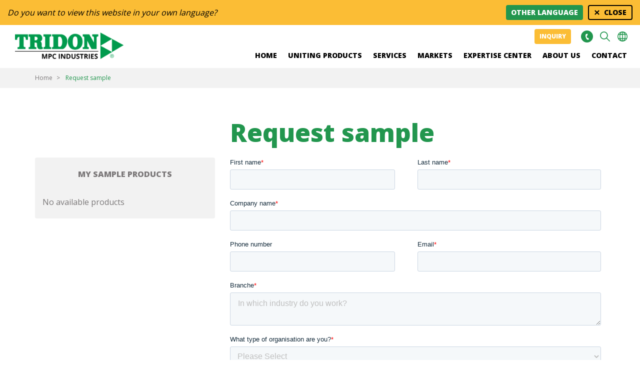

--- FILE ---
content_type: text/html; charset=UTF-8
request_url: https://mpcindustries.com/pl-pl/request-sample
body_size: 20773
content:
<!doctype html>
<html lang="en">

    <head>
    <base href="https://mpcindustries.com/" />

            <title>Request sample | Tridon® Industries</title>
    
    <meta charset="utf-8" />
        <meta name="viewport" content="width=device-width, initial-scale=1, maximum-scale=5" />
    <meta name="robots" content="" />

    <meta property="og:title" content="Request sample | Tridon® Industries" />
    <meta property="og:description" content="" />
    <meta property="og:image" content="https://mpcindustries.com/assets/img/share-image.png" />
    <meta property="og:type" content="article" />
    <meta property="og:site_name" content="Tridon® Industries" />
    <meta property="og:url" content="https://mpcindustries.com/request-sample" />

    <meta name="twitter:title" content="Request sample | Tridon® Industries" />
    <meta name="twitter:description" content="" />
    <meta name="twitter:image" content="https://mpcindustries.com/assets/img/share-image.png" />
    <meta name="twitter:card" content="summary" />
    <meta name="twitter:url" content="https://mpcindustries.com/request-sample" />

    <meta name="msapplication-TileImage" content="/assets/img/metro-icon-win8.png" />
    <meta name="msapplication-TileColor" content="#ffffff" />
    <meta name="msapplication-navbutton-color" content="#ffffff" />

    <meta name="theme-color" content="#ffffff" />

    <link rel="canonical" href="https://mpcindustries.com/request-sample" />

    <link rel="alternate" hreflang="nl-NL" href="https://mpcindustries.com/nl-nl/verbindingsproducten/samples-aanvragen" />
<link rel="alternate" hreflang="fr-BE" href="https://mpcindustries.com/fr-be/des-produits-qui-unissent/request-samples" />
<link rel="alternate" hreflang="nl-BE" href="https://mpcindustries.com/nl-be/products/samples-aanvragen" />
<link rel="alternate" hreflang="de-DE" href="https://mpcindustries.de/verbindungslosungen/musterzusendung" />
<link rel="alternate" hreflang="fr-FR" href="https://mpcindustries.com/fr-fr/produits/demande-dechantillons" />
<link rel="alternate" hreflang="it-IT" href="https://mpcindustries.com/it-it/prodotti-di-collegamento/campioni-su-richiesta" />
<link rel="alternate" hreflang="es-ES" href="https://mpcindustries.com/es-es/productos-de-union/solicite-muestras" />
<link rel="alternate" hreflang="en-US" href="https://mpcindustries.com/en-us/products/request-samples" />
<link rel="alternate" hreflang="en-GB" href="https://mpcindustries.com/en-gb/products/request-samples" />
<link rel="alternate" hreflang="pl-PL" href="https://mpcindustries.com/pl-pl/produkty/zamow-probki" />
<link rel="alternate" hreflang="cs-CZ" href="https://mpcindustries.com/cz-cz/spojovaci-produkty/zadost-o-vzorky" />
<link rel="alternate" hreflang="sv-SE" href="https://mpcindustries.com/sv-se/sammanfogande-produkter/be-om-varuprover" />
<link rel="alternate" hreflang="hu-HU" href="https://mpcindustries.com/hu-hu/a-termek-ami-osszekot/mintadarabok-kerese" />
<link rel="alternate" hreflang="fi-FI" href="https://mpcindustries.com/fi-fi/liittimet-ja-kiristimet/tilaa-naytekappaleita" />
<link rel="alternate" hreflang="no-NO" href="https://mpcindustries.com/no-no/sammenkoblingsprodukter/be-om-prover" />
<link rel="alternate" hreflang="da-DK" href="https://mpcindustries.com/da-dk/products/request-samples" />
    <link rel="alternate" hreflang="x-default" href="https://mpcindustries.com" />

    <link rel="shortcut icon" type="image/ico" href="/assets/img/favicon.png" />
    <link rel="apple-touch-icon" sizes="144x144" href="/assets/img/touch-icon.png" />

    <link rel="preconnect" href="https://fonts.googleapis.com">
    <link rel="dns-prefetch" href="https://fonts.googleapis.com" />

    <script>!function(e){ "use strict";function t(e,t,n){ e.addEventListener?e.addEventListener(t,n,!1):e.attachEvent&&e.attachEvent("on"+t,n)}function n(t,n){ return e.localStorage&&localStorage[t+"_content"]&&localStorage[t+"_file"]===n}function o(t,o){ if(e.localStorage&&e.XMLHttpRequest)n(t,o)?r(localStorage[t+"_content"]):a(t,o);else{ var i=l.createElement("link");i.href=o,i.id=t,i.rel="stylesheet",i.type="text/css",l.getElementsByTagName("head")[0].appendChild(i),l.cookie=t}}function a(e,t){ var n=new XMLHttpRequest;n.open("GET",t,!0),n.onreadystatechange=function(){ 4===n.readyState&&200===n.status&&(r(n.responseText),localStorage[e+"_content"]=n.responseText,localStorage[e+"_file"]=t)},n.send()}function r(e){ var t=l.createElement("style");t.setAttribute("type","text/css"),l.getElementsByTagName("head")[0].appendChild(t),t.styleSheet?t.styleSheet.cssText=e:t.innerHTML=e}var l=e.document,i=function(e,t,n){ function o(e){ return l.body?e():void setTimeout(function(){ o(e)})}function a(){ i.addEventListener&&i.removeEventListener("load",a),i.media=n||"all"}var r,i=l.createElement("link");if(t)r=t;else{ var s=(l.body||l.getElementsByTagName("head")[0]).childNodes;r=s[s.length-1]}var c=l.styleSheets;i.rel="stylesheet",i.href=e,i.media="only x",o(function(){ r.parentNode.insertBefore(i,t?r:r.nextSibling)});var d=function(e){ for(var t=i.href,n=c.length;n--;)if(c[n].href===t)return e();setTimeout(function(){ d(e)})};return i.addEventListener&&i.addEventListener("load",a),i.onloadcssdefined=d,d(a),i};"undefined"!=typeof exports?exports.loadCSS=i:e.loadCSS=i,e.loadLocalStorageCSS=function(a,r){ n(a,r)||l.cookie.indexOf(a)>-1?o(a,r):t(e,"load",function(){ o(a,r)})}}(this);</script>
    <script id="loadcss__webfonts">loadLocalStorageCSS("webfonts", "https://fonts.googleapis.com/css?family=Open+Sans:400,600,800&display=swap");</script>
    
<!-- above the fold -->
<style type="text/css" id="above-the-fold-css">@media print{*,:after,:before{box-shadow:none!important;text-shadow:none!important}a,a:visited{text-decoration:underline}abbr[title]:after{content:" (" attr(title) ")"}pre{white-space:pre-wrap!important}blockquote,pre{border:1px solid #999;page-break-inside:avoid}thead{display:table-header-group}img,tr{page-break-inside:avoid}h2,h3,p{orphans:3;widows:3}h2,h3{page-break-after:avoid}.navbar{display:none}.badge{border:1px solid #000}.table{border-collapse:collapse!important}.table td,.table th{background-color:#fff!important}.table-bordered td,.table-bordered th{border:1px solid #ddd!important}}html{-webkit-text-size-adjust:100%;-ms-text-size-adjust:100%;-ms-overflow-style:scrollbar;-webkit-tap-highlight-color:rgba(0,0,0,0);font-family:sans-serif;line-height:1.15}@-ms-viewport{width:device-width}article,aside,dialog,figcaption,figure,footer,header,hgroup,main,nav,section{display:block}body{background-color:#fff;color:#212529;font-family:-apple-system,BlinkMacSystemFont,Segoe UI,Roboto,Helvetica Neue,Arial,sans-serif,Apple Color Emoji,Segoe UI Emoji,Segoe UI Symbol;font-size:1rem;font-weight:400;line-height:1.5;margin:0;text-align:left}[tabindex="-1"]:focus{outline:0!important}hr{box-sizing:content-box;height:0;overflow:visible}h1,h2,h3,h4,h5,h6{margin-bottom:.5rem;margin-top:0}p{margin-bottom:1rem;margin-top:0}abbr[data-original-title],abbr[title]{border-bottom:0;cursor:help;text-decoration:underline;text-decoration:underline dotted}address{font-style:normal;line-height:inherit}address,dl,ol,ul{margin-bottom:1rem}dl,ol,ul{margin-top:0}ol ol,ol ul,ul ol,ul ul{margin-bottom:0}dt{font-weight:700}dd{margin-bottom:.5rem;margin-left:0}blockquote{margin:0 0 1rem}dfn{font-style:italic}b,strong{font-weight:bolder}small{font-size:80%}sub,sup{font-size:75%;line-height:0;position:relative;vertical-align:baseline}sub{bottom:-.25em}sup{top:-.5em}a{-webkit-text-decoration-skip:objects;background-color:transparent;color:#007bff;text-decoration:none}a:hover{color:#0056b3;text-decoration:underline}a:not([href]):not([tabindex]),a:not([href]):not([tabindex]):focus,a:not([href]):not([tabindex]):hover{color:inherit;text-decoration:none}a:not([href]):not([tabindex]):focus{outline:0}code,kbd,pre,samp{font-family:monospace,monospace;font-size:1em}pre{-ms-overflow-style:scrollbar;margin-bottom:1rem;margin-top:0;overflow:auto}figure{margin:0 0 1rem}img{border-style:none;vertical-align:middle}svg:not(:root){overflow:hidden}[role=button],a,area,button,input:not([type=range]),label,select,summary,textarea{touch-action:manipulation}caption{caption-side:bottom;color:#868e96;padding-bottom:.75rem;padding-top:.75rem;text-align:left}th{text-align:inherit}label{display:inline-block;margin-bottom:.5rem}button{border-radius:0}button:focus{outline:1px dotted;outline:5px auto -webkit-focus-ring-color}button,input,optgroup,select,textarea{font-family:inherit;font-size:inherit;line-height:inherit;margin:0}button,input{overflow:visible}button,select{text-transform:none}[type=reset],[type=submit],button,html [type=button]{-webkit-appearance:button}[type=button]::-moz-focus-inner,[type=reset]::-moz-focus-inner,[type=submit]::-moz-focus-inner,button::-moz-focus-inner{border-style:none;padding:0}input[type=checkbox],input[type=radio]{box-sizing:border-box;padding:0}input[type=date],input[type=datetime-local],input[type=month],input[type=time]{-webkit-appearance:listbox}textarea{overflow:auto;resize:vertical}fieldset{border:0;margin:0;min-width:0;padding:0}legend{color:inherit;display:block;font-size:1.5rem;line-height:inherit;margin-bottom:.5rem;max-width:100%;padding:0;white-space:normal;width:100%}progress{vertical-align:baseline}[type=number]::-webkit-inner-spin-button,[type=number]::-webkit-outer-spin-button{height:auto}[type=search]{-webkit-appearance:none;outline-offset:-2px}[type=search]::-webkit-search-cancel-button,[type=search]::-webkit-search-decoration{-webkit-appearance:none}::-webkit-file-upload-button{-webkit-appearance:button;font:inherit}output{display:inline-block}summary{cursor:pointer;display:list-item}template{display:none}[hidden]{display:none!important}.img-fluid,.img-thumbnail,img{height:auto;max-width:100%}.img-thumbnail{background-color:#fff;border:1px solid #dee2e6;border-radius:.25rem;padding:.25rem}.figure{display:inline-block}.figure-img{line-height:1;margin-bottom:.5rem}.figure-caption{color:#868e96;font-size:90%}.breadcrumb{background-color:#e9ecef;border-radius:.25rem;display:flex;flex-wrap:wrap;list-style:none;margin-bottom:1rem;padding:.75rem 1rem}.breadcrumb-item+.breadcrumb-item:before{color:#868e96;content:"/";display:inline-block;padding-left:.5rem;padding-right:.5rem}.breadcrumb-item+.breadcrumb-item:hover:before{text-decoration:underline;text-decoration:none}.breadcrumb-item.active{color:#868e96}.pagination{border-radius:.25rem;display:flex;list-style:none;padding-left:0}.page-link{background-color:#fff;border:1px solid #dee2e6;color:#007bff;display:block;line-height:1.25;margin-left:-1px;padding:.5rem .75rem;position:relative}.page-link:focus,.page-link:hover{background-color:#e9ecef;border-color:#dee2e6;color:#0056b3;text-decoration:none}.page-link:not([disabled]):not(.disabled){cursor:pointer}.page-item:first-child .page-link{border-bottom-left-radius:.25rem;border-top-left-radius:.25rem;margin-left:0}.page-item:last-child .page-link{border-bottom-right-radius:.25rem;border-top-right-radius:.25rem}.page-item.active .page-link{background-color:#007bff;border-color:#007bff;color:#fff;z-index:1}.page-item.disabled .page-link{background-color:#fff;border-color:#dee2e6;color:#868e96;cursor:auto;pointer-events:none}.pagination-lg .page-link{font-size:1.25rem;line-height:1.5;padding:.75rem 1.5rem}.pagination-lg .page-item:first-child .page-link{border-bottom-left-radius:.3rem;border-top-left-radius:.3rem}.pagination-lg .page-item:last-child .page-link{border-bottom-right-radius:.3rem;border-top-right-radius:.3rem}.pagination-sm .page-link{font-size:.875rem;line-height:1.5;padding:.25rem .5rem}.pagination-sm .page-item:first-child .page-link{border-bottom-left-radius:.2rem;border-top-left-radius:.2rem}.pagination-sm .page-item:last-child .page-link{border-bottom-right-radius:.2rem;border-top-right-radius:.2rem}.container,.wrapper{margin-left:auto;margin-right:auto;max-width:360px;padding-left:15px;padding-right:15px;width:100%}@media(min-width:576px){.container,.wrapper{max-width:540px}}@media(min-width:768px){.container,.wrapper{max-width:720px}}@media(min-width:992px){.container,.wrapper{max-width:960px}}@media(min-width:1200px){.container,.wrapper{max-width:1170px}}.container-fluid{margin-left:auto;margin-right:auto;padding-left:15px;padding-right:15px;width:100%}.row{display:flex;flex-wrap:wrap;margin-left:-15px;margin-right:-15px}.no-gutters{margin-left:0;margin-right:0}.no-gutters>.col,.no-gutters>[class*=col-]{padding-left:0;padding-right:0}.col,.col-1,.col-10,.col-11,.col-12,.col-2,.col-3,.col-4,.col-5,.col-6,.col-7,.col-8,.col-9,.col-auto,.col-lg,.col-lg-1,.col-lg-10,.col-lg-11,.col-lg-12,.col-lg-2,.col-lg-3,.col-lg-4,.col-lg-5,.col-lg-6,.col-lg-7,.col-lg-8,.col-lg-9,.col-lg-auto,.col-md,.col-md-1,.col-md-10,.col-md-11,.col-md-12,.col-md-2,.col-md-3,.col-md-4,.col-md-5,.col-md-6,.col-md-7,.col-md-8,.col-md-9,.col-md-auto,.col-sm,.col-sm-1,.col-sm-10,.col-sm-11,.col-sm-12,.col-sm-2,.col-sm-3,.col-sm-4,.col-sm-5,.col-sm-6,.col-sm-7,.col-sm-8,.col-sm-9,.col-sm-auto,.col-xl,.col-xl-1,.col-xl-10,.col-xl-11,.col-xl-12,.col-xl-2,.col-xl-3,.col-xl-4,.col-xl-5,.col-xl-6,.col-xl-7,.col-xl-8,.col-xl-9,.col-xl-auto{min-height:1px;padding-left:15px;padding-right:15px;position:relative;width:100%}.col{flex-basis:0;flex-grow:1;max-width:100%}.col-auto{flex:0 0 auto;max-width:none;width:auto}.col-1{flex:0 0 8.3333333333%;max-width:8.3333333333%}.col-2{flex:0 0 16.6666666667%;max-width:16.6666666667%}.col-3{flex:0 0 25%;max-width:25%}.col-4{flex:0 0 33.3333333333%;max-width:33.3333333333%}.col-5{flex:0 0 41.6666666667%;max-width:41.6666666667%}.col-6{flex:0 0 50%;max-width:50%}.col-7{flex:0 0 58.3333333333%;max-width:58.3333333333%}.col-8{flex:0 0 66.6666666667%;max-width:66.6666666667%}.col-9{flex:0 0 75%;max-width:75%}.col-10{flex:0 0 83.3333333333%;max-width:83.3333333333%}.col-11{flex:0 0 91.6666666667%;max-width:91.6666666667%}.col-12{flex:0 0 100%;max-width:100%}.order-first{order:-1}.order-1{order:1}.order-2{order:2}.order-3{order:3}.order-4{order:4}.order-5{order:5}.order-6{order:6}.order-7{order:7}.order-8{order:8}.order-9{order:9}.order-10{order:10}.order-11{order:11}.order-12{order:12}.offset-1{margin-left:8.3333333333%}.offset-2{margin-left:16.6666666667%}.offset-3{margin-left:25%}.offset-4{margin-left:33.3333333333%}.offset-5{margin-left:41.6666666667%}.offset-6{margin-left:50%}.offset-7{margin-left:58.3333333333%}.offset-8{margin-left:66.6666666667%}.offset-9{margin-left:75%}.offset-10{margin-left:83.3333333333%}.offset-11{margin-left:91.6666666667%}@media(min-width:576px){.col-sm{flex-basis:0;flex-grow:1;max-width:100%}.col-sm-auto{flex:0 0 auto;max-width:none;width:auto}.col-sm-1{flex:0 0 8.3333333333%;max-width:8.3333333333%}.col-sm-2{flex:0 0 16.6666666667%;max-width:16.6666666667%}.col-sm-3{flex:0 0 25%;max-width:25%}.col-sm-4{flex:0 0 33.3333333333%;max-width:33.3333333333%}.col-sm-5{flex:0 0 41.6666666667%;max-width:41.6666666667%}.col-sm-6{flex:0 0 50%;max-width:50%}.col-sm-7{flex:0 0 58.3333333333%;max-width:58.3333333333%}.col-sm-8{flex:0 0 66.6666666667%;max-width:66.6666666667%}.col-sm-9{flex:0 0 75%;max-width:75%}.col-sm-10{flex:0 0 83.3333333333%;max-width:83.3333333333%}.col-sm-11{flex:0 0 91.6666666667%;max-width:91.6666666667%}.col-sm-12{flex:0 0 100%;max-width:100%}.order-sm-first{order:-1}.order-sm-1{order:1}.order-sm-2{order:2}.order-sm-3{order:3}.order-sm-4{order:4}.order-sm-5{order:5}.order-sm-6{order:6}.order-sm-7{order:7}.order-sm-8{order:8}.order-sm-9{order:9}.order-sm-10{order:10}.order-sm-11{order:11}.order-sm-12{order:12}.offset-sm-0{margin-left:0}.offset-sm-1{margin-left:8.3333333333%}.offset-sm-2{margin-left:16.6666666667%}.offset-sm-3{margin-left:25%}.offset-sm-4{margin-left:33.3333333333%}.offset-sm-5{margin-left:41.6666666667%}.offset-sm-6{margin-left:50%}.offset-sm-7{margin-left:58.3333333333%}.offset-sm-8{margin-left:66.6666666667%}.offset-sm-9{margin-left:75%}.offset-sm-10{margin-left:83.3333333333%}.offset-sm-11{margin-left:91.6666666667%}}@media(min-width:768px){.col-md{flex-basis:0;flex-grow:1;max-width:100%}.col-md-auto{flex:0 0 auto;max-width:none;width:auto}.col-md-1{flex:0 0 8.3333333333%;max-width:8.3333333333%}.col-md-2{flex:0 0 16.6666666667%;max-width:16.6666666667%}.col-md-3{flex:0 0 25%;max-width:25%}.col-md-4{flex:0 0 33.3333333333%;max-width:33.3333333333%}.col-md-5{flex:0 0 41.6666666667%;max-width:41.6666666667%}.col-md-6{flex:0 0 50%;max-width:50%}.col-md-7{flex:0 0 58.3333333333%;max-width:58.3333333333%}.col-md-8{flex:0 0 66.6666666667%;max-width:66.6666666667%}.col-md-9{flex:0 0 75%;max-width:75%}.col-md-10{flex:0 0 83.3333333333%;max-width:83.3333333333%}.col-md-11{flex:0 0 91.6666666667%;max-width:91.6666666667%}.col-md-12{flex:0 0 100%;max-width:100%}.order-md-first{order:-1}.order-md-1{order:1}.order-md-2{order:2}.order-md-3{order:3}.order-md-4{order:4}.order-md-5{order:5}.order-md-6{order:6}.order-md-7{order:7}.order-md-8{order:8}.order-md-9{order:9}.order-md-10{order:10}.order-md-11{order:11}.order-md-12{order:12}.offset-md-0{margin-left:0}.offset-md-1{margin-left:8.3333333333%}.offset-md-2{margin-left:16.6666666667%}.offset-md-3{margin-left:25%}.offset-md-4{margin-left:33.3333333333%}.offset-md-5{margin-left:41.6666666667%}.offset-md-6{margin-left:50%}.offset-md-7{margin-left:58.3333333333%}.offset-md-8{margin-left:66.6666666667%}.offset-md-9{margin-left:75%}.offset-md-10{margin-left:83.3333333333%}.offset-md-11{margin-left:91.6666666667%}}@media(min-width:992px){.col-lg{flex-basis:0;flex-grow:1;max-width:100%}.col-lg-auto{flex:0 0 auto;max-width:none;width:auto}.col-lg-1{flex:0 0 8.3333333333%;max-width:8.3333333333%}.col-lg-2{flex:0 0 16.6666666667%;max-width:16.6666666667%}.col-lg-3{flex:0 0 25%;max-width:25%}.col-lg-4{flex:0 0 33.3333333333%;max-width:33.3333333333%}.col-lg-5{flex:0 0 41.6666666667%;max-width:41.6666666667%}.col-lg-6{flex:0 0 50%;max-width:50%}.col-lg-7{flex:0 0 58.3333333333%;max-width:58.3333333333%}.col-lg-8{flex:0 0 66.6666666667%;max-width:66.6666666667%}.col-lg-9{flex:0 0 75%;max-width:75%}.col-lg-10{flex:0 0 83.3333333333%;max-width:83.3333333333%}.col-lg-11{flex:0 0 91.6666666667%;max-width:91.6666666667%}.col-lg-12{flex:0 0 100%;max-width:100%}.order-lg-first{order:-1}.order-lg-1{order:1}.order-lg-2{order:2}.order-lg-3{order:3}.order-lg-4{order:4}.order-lg-5{order:5}.order-lg-6{order:6}.order-lg-7{order:7}.order-lg-8{order:8}.order-lg-9{order:9}.order-lg-10{order:10}.order-lg-11{order:11}.order-lg-12{order:12}.offset-lg-0{margin-left:0}.offset-lg-1{margin-left:8.3333333333%}.offset-lg-2{margin-left:16.6666666667%}.offset-lg-3{margin-left:25%}.offset-lg-4{margin-left:33.3333333333%}.offset-lg-5{margin-left:41.6666666667%}.offset-lg-6{margin-left:50%}.offset-lg-7{margin-left:58.3333333333%}.offset-lg-8{margin-left:66.6666666667%}.offset-lg-9{margin-left:75%}.offset-lg-10{margin-left:83.3333333333%}.offset-lg-11{margin-left:91.6666666667%}}@media(min-width:1200px){.col-xl{flex-basis:0;flex-grow:1;max-width:100%}.col-xl-auto{flex:0 0 auto;max-width:none;width:auto}.col-xl-1{flex:0 0 8.3333333333%;max-width:8.3333333333%}.col-xl-2{flex:0 0 16.6666666667%;max-width:16.6666666667%}.col-xl-3{flex:0 0 25%;max-width:25%}.col-xl-4{flex:0 0 33.3333333333%;max-width:33.3333333333%}.col-xl-5{flex:0 0 41.6666666667%;max-width:41.6666666667%}.col-xl-6{flex:0 0 50%;max-width:50%}.col-xl-7{flex:0 0 58.3333333333%;max-width:58.3333333333%}.col-xl-8{flex:0 0 66.6666666667%;max-width:66.6666666667%}.col-xl-9{flex:0 0 75%;max-width:75%}.col-xl-10{flex:0 0 83.3333333333%;max-width:83.3333333333%}.col-xl-11{flex:0 0 91.6666666667%;max-width:91.6666666667%}.col-xl-12{flex:0 0 100%;max-width:100%}.order-xl-first{order:-1}.order-xl-1{order:1}.order-xl-2{order:2}.order-xl-3{order:3}.order-xl-4{order:4}.order-xl-5{order:5}.order-xl-6{order:6}.order-xl-7{order:7}.order-xl-8{order:8}.order-xl-9{order:9}.order-xl-10{order:10}.order-xl-11{order:11}.order-xl-12{order:12}.offset-xl-0{margin-left:0}.offset-xl-1{margin-left:8.3333333333%}.offset-xl-2{margin-left:16.6666666667%}.offset-xl-3{margin-left:25%}.offset-xl-4{margin-left:33.3333333333%}.offset-xl-5{margin-left:41.6666666667%}.offset-xl-6{margin-left:50%}.offset-xl-7{margin-left:58.3333333333%}.offset-xl-8{margin-left:66.6666666667%}.offset-xl-9{margin-left:75%}.offset-xl-10{margin-left:83.3333333333%}.offset-xl-11{margin-left:91.6666666667%}}.form-control{background-clip:padding-box;background-color:#fff;border:1px solid #ced4da;border-radius:.25rem;color:#495057;display:block;font-size:1rem;line-height:1.5;padding:.375rem .75rem;transition:border-color .15s ease-in-out,box-shadow .15s ease-in-out;width:100%}.form-control::-ms-expand{background-color:transparent;border:0}.form-control:focus{background-color:#fff;border-color:#80bdff;box-shadow:0 0 0 .2rem rgba(0,123,255,.25);color:#495057;outline:0}.form-control::placeholder{color:#868e96;opacity:1}.form-control:disabled,.form-control[readonly]{background-color:#e9ecef;opacity:1}select.form-control:not([size]):not([multiple]){height:calc(2.25rem + 2px)}select.form-control:focus::-ms-value{background-color:#fff;color:#495057}.form-control-file,.form-control-range{display:block;width:100%}.col-form-label{font-size:inherit;line-height:1.5;margin-bottom:0;padding-bottom:calc(.375rem + 1px);padding-top:calc(.375rem + 1px)}.col-form-label-lg{font-size:1.25rem;line-height:1.5;padding-bottom:calc(.5rem + 1px);padding-top:calc(.5rem + 1px)}.col-form-label-sm{font-size:.875rem;line-height:1.5;padding-bottom:calc(.25rem + 1px);padding-top:calc(.25rem + 1px)}.form-control-plaintext{background-color:transparent;border:solid transparent;border-width:1px 0;display:block;line-height:1.5;margin-bottom:0;padding-bottom:.375rem;padding-top:.375rem;width:100%}.form-control-plaintext.form-control-lg,.form-control-plaintext.form-control-sm{padding-left:0;padding-right:0}.form-control-sm{border-radius:.2rem;font-size:.875rem;line-height:1.5;padding:.25rem .5rem}select.form-control-sm:not([size]):not([multiple]){height:calc(1.8125rem + 2px)}.form-control-lg{border-radius:.3rem;font-size:1.25rem;line-height:1.5;padding:.5rem 1rem}select.form-control-lg:not([size]):not([multiple]){height:calc(2.875rem + 2px)}.form-group{margin-bottom:1rem}.form-text{display:block;margin-top:.25rem}.form-row{display:flex;flex-wrap:wrap;margin-left:-5px;margin-right:-5px}.form-row>.col,.form-row>[class*=col-]{padding-left:5px;padding-right:5px}.form-check{display:block;padding-left:1.25rem;position:relative}.form-check-input{margin-left:-1.25rem;margin-top:.3rem;position:absolute}.form-check-input:disabled~.form-check-label{color:#868e96}.form-check-label{margin-bottom:0}.form-check-inline{align-items:center;display:inline-flex;margin-right:.75rem;padding-left:0}.form-check-inline .form-check-input{margin-left:0;margin-right:.3125rem;margin-top:0;position:static}.valid-feedback{color:#28a745;display:none;font-size:80%;margin-top:.25rem;width:100%}.valid-tooltip{background-color:rgba(40,167,69,.8);border-radius:.2rem;color:#fff;display:none;font-size:.875rem;line-height:1;margin-top:.1rem;padding:.5rem;position:absolute;top:100%;width:250px;z-index:5}.custom-select.is-valid,.form-control.is-valid,.was-validated .custom-select:valid,.was-validated .form-control:valid{border-color:#28a745}.custom-select.is-valid:focus,.form-control.is-valid:focus,.was-validated .custom-select:valid:focus,.was-validated .form-control:valid:focus{border-color:#28a745;box-shadow:0 0 0 .2rem rgba(40,167,69,.25)}.custom-select.is-valid~.valid-feedback,.custom-select.is-valid~.valid-tooltip,.form-control.is-valid~.valid-feedback,.form-control.is-valid~.valid-tooltip,.was-validated .custom-select:valid~.valid-feedback,.was-validated .custom-select:valid~.valid-tooltip,.was-validated .form-control:valid~.valid-feedback,.was-validated .form-control:valid~.valid-tooltip{display:block}.form-check-input.is-valid~.form-check-label,.was-validated .form-check-input:valid~.form-check-label{color:#28a745}.custom-control-input.is-valid~.custom-control-label,.was-validated .custom-control-input:valid~.custom-control-label{color:#28a745}.custom-control-input.is-valid~.custom-control-label:before,.was-validated .custom-control-input:valid~.custom-control-label:before{background-color:#71dd8a}.custom-control-input.is-valid~.valid-feedback,.custom-control-input.is-valid~.valid-tooltip,.was-validated .custom-control-input:valid~.valid-feedback,.was-validated .custom-control-input:valid~.valid-tooltip{display:block}.custom-control-input.is-valid:checked~.custom-control-label:before,.was-validated .custom-control-input:valid:checked~.custom-control-label:before{background-color:#34ce57}.custom-control-input.is-valid:focus~.custom-control-label:before,.was-validated .custom-control-input:valid:focus~.custom-control-label:before{box-shadow:0 0 0 1px #fff,0 0 0 .2rem rgba(40,167,69,.25)}.custom-file-input.is-valid~.custom-file-label,.was-validated .custom-file-input:valid~.custom-file-label{border-color:#28a745}.custom-file-input.is-valid~.custom-file-label:before,.was-validated .custom-file-input:valid~.custom-file-label:before{border-color:inherit}.custom-file-input.is-valid~.valid-feedback,.custom-file-input.is-valid~.valid-tooltip,.was-validated .custom-file-input:valid~.valid-feedback,.was-validated .custom-file-input:valid~.valid-tooltip{display:block}.custom-file-input.is-valid:focus~.custom-file-label,.was-validated .custom-file-input:valid:focus~.custom-file-label{box-shadow:0 0 0 .2rem rgba(40,167,69,.25)}.invalid-feedback{color:#dc3545;display:none;font-size:80%;margin-top:.25rem;width:100%}.invalid-tooltip{background-color:rgba(220,53,69,.8);border-radius:.2rem;color:#fff;display:none;font-size:.875rem;line-height:1;margin-top:.1rem;padding:.5rem;position:absolute;top:100%;width:250px;z-index:5}.custom-select.is-invalid,.form-control.is-invalid,.was-validated .custom-select:invalid,.was-validated .form-control:invalid{border-color:#dc3545}.custom-select.is-invalid:focus,.form-control.is-invalid:focus,.was-validated .custom-select:invalid:focus,.was-validated .form-control:invalid:focus{border-color:#dc3545;box-shadow:0 0 0 .2rem rgba(220,53,69,.25)}.custom-select.is-invalid~.invalid-feedback,.custom-select.is-invalid~.invalid-tooltip,.form-control.is-invalid~.invalid-feedback,.form-control.is-invalid~.invalid-tooltip,.was-validated .custom-select:invalid~.invalid-feedback,.was-validated .custom-select:invalid~.invalid-tooltip,.was-validated .form-control:invalid~.invalid-feedback,.was-validated .form-control:invalid~.invalid-tooltip{display:block}.form-check-input.is-invalid~.form-check-label,.was-validated .form-check-input:invalid~.form-check-label{color:#dc3545}.custom-control-input.is-invalid~.custom-control-label,.was-validated .custom-control-input:invalid~.custom-control-label{color:#dc3545}.custom-control-input.is-invalid~.custom-control-label:before,.was-validated .custom-control-input:invalid~.custom-control-label:before{background-color:#efa2a9}.custom-control-input.is-invalid~.invalid-feedback,.custom-control-input.is-invalid~.invalid-tooltip,.was-validated .custom-control-input:invalid~.invalid-feedback,.was-validated .custom-control-input:invalid~.invalid-tooltip{display:block}.custom-control-input.is-invalid:checked~.custom-control-label:before,.was-validated .custom-control-input:invalid:checked~.custom-control-label:before{background-color:#e4606d}.custom-control-input.is-invalid:focus~.custom-control-label:before,.was-validated .custom-control-input:invalid:focus~.custom-control-label:before{box-shadow:0 0 0 1px #fff,0 0 0 .2rem rgba(220,53,69,.25)}.custom-file-input.is-invalid~.custom-file-label,.was-validated .custom-file-input:invalid~.custom-file-label{border-color:#dc3545}.custom-file-input.is-invalid~.custom-file-label:before,.was-validated .custom-file-input:invalid~.custom-file-label:before{border-color:inherit}.custom-file-input.is-invalid~.invalid-feedback,.custom-file-input.is-invalid~.invalid-tooltip,.was-validated .custom-file-input:invalid~.invalid-feedback,.was-validated .custom-file-input:invalid~.invalid-tooltip{display:block}.custom-file-input.is-invalid:focus~.custom-file-label,.was-validated .custom-file-input:invalid:focus~.custom-file-label{box-shadow:0 0 0 .2rem rgba(220,53,69,.25)}.form-inline{align-items:center;display:flex;flex-flow:row wrap}.form-inline .form-check{width:100%}@media(min-width:576px){.form-inline label{justify-content:center}.form-inline .form-group,.form-inline label{align-items:center;display:flex;margin-bottom:0}.form-inline .form-group{flex:0 0 auto;flex-flow:row wrap}.form-inline .form-control{display:inline-block;vertical-align:middle;width:auto}.form-inline .form-control-plaintext{display:inline-block}.form-inline .input-group{width:auto}.form-inline .form-check{align-items:center;display:flex;justify-content:center;padding-left:0;width:auto}.form-inline .form-check-input{margin-left:0;margin-right:.25rem;margin-top:0;position:relative}.form-inline .custom-control{align-items:center;justify-content:center}.form-inline .custom-control-label{margin-bottom:0}}.align-baseline{vertical-align:baseline!important}.align-top{vertical-align:top!important}.align-middle{vertical-align:middle!important}.align-bottom{vertical-align:bottom!important}.align-text-bottom{vertical-align:text-bottom!important}.align-text-top{vertical-align:text-top!important}.bg-primary{background-color:#007bff!important}a.bg-primary:focus,a.bg-primary:hover,button.bg-primary:focus,button.bg-primary:hover{background-color:#0062cc!important}.bg-secondary{background-color:#868e96!important}a.bg-secondary:focus,a.bg-secondary:hover,button.bg-secondary:focus,button.bg-secondary:hover{background-color:#6c757d!important}.bg-success{background-color:#28a745!important}a.bg-success:focus,a.bg-success:hover,button.bg-success:focus,button.bg-success:hover{background-color:#1e7e34!important}.bg-info{background-color:#17a2b8!important}a.bg-info:focus,a.bg-info:hover,button.bg-info:focus,button.bg-info:hover{background-color:#117a8b!important}.bg-warning{background-color:#ffc107!important}a.bg-warning:focus,a.bg-warning:hover,button.bg-warning:focus,button.bg-warning:hover{background-color:#d39e00!important}.bg-danger{background-color:#dc3545!important}a.bg-danger:focus,a.bg-danger:hover,button.bg-danger:focus,button.bg-danger:hover{background-color:#bd2130!important}.bg-light{background-color:#f8f9fa!important}a.bg-light:focus,a.bg-light:hover,button.bg-light:focus,button.bg-light:hover{background-color:#dae0e5!important}.bg-dark{background-color:#343a40!important}a.bg-dark:focus,a.bg-dark:hover,button.bg-dark:focus,button.bg-dark:hover{background-color:#1d2124!important}.bg-white{background-color:#fff!important}.bg-transparent{background-color:transparent!important}.border{border:1px solid #e9ecef!important}.border-0{border:0!important}.border-top-0{border-top:0!important}.border-right-0{border-right:0!important}.border-bottom-0{border-bottom:0!important}.border-left-0{border-left:0!important}.border-primary{border-color:#007bff!important}.border-secondary{border-color:#868e96!important}.border-success{border-color:#28a745!important}.border-info{border-color:#17a2b8!important}.border-warning{border-color:#ffc107!important}.border-danger{border-color:#dc3545!important}.border-light{border-color:#f8f9fa!important}.border-dark{border-color:#343a40!important}.border-white{border-color:#fff!important}.rounded{border-radius:.25rem!important}.rounded-top{border-top-left-radius:.25rem!important}.rounded-right,.rounded-top{border-top-right-radius:.25rem!important}.rounded-bottom,.rounded-right{border-bottom-right-radius:.25rem!important}.rounded-bottom,.rounded-left{border-bottom-left-radius:.25rem!important}.rounded-left{border-top-left-radius:.25rem!important}.rounded-circle{border-radius:50%!important}.rounded-0{border-radius:0!important}.clearfix:after{clear:both;content:"";display:block}.d-none{display:none!important}.d-inline{display:inline!important}.d-inline-block{display:inline-block!important}.d-block{display:block!important}.d-table{display:table!important}.d-table-row{display:table-row!important}.d-table-cell{display:table-cell!important}.d-flex{display:flex!important}.d-inline-flex{display:inline-flex!important}@media(min-width:576px){.d-sm-none{display:none!important}.d-sm-inline{display:inline!important}.d-sm-inline-block{display:inline-block!important}.d-sm-block{display:block!important}.d-sm-table{display:table!important}.d-sm-table-row{display:table-row!important}.d-sm-table-cell{display:table-cell!important}.d-sm-flex{display:flex!important}.d-sm-inline-flex{display:inline-flex!important}}@media(min-width:768px){.d-md-none{display:none!important}.d-md-inline{display:inline!important}.d-md-inline-block{display:inline-block!important}.d-md-block{display:block!important}.d-md-table{display:table!important}.d-md-table-row{display:table-row!important}.d-md-table-cell{display:table-cell!important}.d-md-flex{display:flex!important}.d-md-inline-flex{display:inline-flex!important}}@media(min-width:992px){.d-lg-none{display:none!important}.d-lg-inline{display:inline!important}.d-lg-inline-block{display:inline-block!important}.d-lg-block{display:block!important}.d-lg-table{display:table!important}.d-lg-table-row{display:table-row!important}.d-lg-table-cell{display:table-cell!important}.d-lg-flex{display:flex!important}.d-lg-inline-flex{display:inline-flex!important}}@media(min-width:1200px){.d-xl-none{display:none!important}.d-xl-inline{display:inline!important}.d-xl-inline-block{display:inline-block!important}.d-xl-block{display:block!important}.d-xl-table{display:table!important}.d-xl-table-row{display:table-row!important}.d-xl-table-cell{display:table-cell!important}.d-xl-flex{display:flex!important}.d-xl-inline-flex{display:inline-flex!important}}.d-print-block{display:none!important}@media print{.d-print-block{display:block!important}}.d-print-inline{display:none!important}@media print{.d-print-inline{display:inline!important}}.d-print-inline-block{display:none!important}@media print{.d-print-inline-block{display:inline-block!important}.d-print-none{display:none!important}}.embed-responsive{display:block;overflow:hidden;padding:0;position:relative;width:100%}.embed-responsive:before{content:"";display:block}.embed-responsive .embed-responsive-item,.embed-responsive embed,.embed-responsive iframe,.embed-responsive object,.embed-responsive video{border:0;bottom:0;height:100%;left:0;position:absolute;top:0;width:100%}.embed-responsive-21by9:before{padding-top:42.8571428571%}.embed-responsive-16by9:before{padding-top:56.25%}.embed-responsive-4by3:before{padding-top:75%}.embed-responsive-1by1:before{padding-top:100%}.flex-row{flex-direction:row!important}.flex-column{flex-direction:column!important}.flex-row-reverse{flex-direction:row-reverse!important}.flex-column-reverse{flex-direction:column-reverse!important}.flex-wrap{flex-wrap:wrap!important}.flex-nowrap{flex-wrap:nowrap!important}.flex-wrap-reverse{flex-wrap:wrap-reverse!important}.justify-content-start{justify-content:flex-start!important}.justify-content-end{justify-content:flex-end!important}.justify-content-center{justify-content:center!important}.justify-content-between{justify-content:space-between!important}.justify-content-around{justify-content:space-around!important}.align-items-start{align-items:flex-start!important}.align-items-end{align-items:flex-end!important}.align-items-center{align-items:center!important}.align-items-baseline{align-items:baseline!important}.align-items-stretch{align-items:stretch!important}.align-content-start{align-content:flex-start!important}.align-content-end{align-content:flex-end!important}.align-content-center{align-content:center!important}.align-content-between{align-content:space-between!important}.align-content-around{align-content:space-around!important}.align-content-stretch{align-content:stretch!important}.align-self-auto{align-self:auto!important}.align-self-start{align-self:flex-start!important}.align-self-end{align-self:flex-end!important}.align-self-center{align-self:center!important}.align-self-baseline{align-self:baseline!important}.align-self-stretch{align-self:stretch!important}@media(min-width:576px){.flex-sm-row{flex-direction:row!important}.flex-sm-column{flex-direction:column!important}.flex-sm-row-reverse{flex-direction:row-reverse!important}.flex-sm-column-reverse{flex-direction:column-reverse!important}.flex-sm-wrap{flex-wrap:wrap!important}.flex-sm-nowrap{flex-wrap:nowrap!important}.flex-sm-wrap-reverse{flex-wrap:wrap-reverse!important}.justify-content-sm-start{justify-content:flex-start!important}.justify-content-sm-end{justify-content:flex-end!important}.justify-content-sm-center{justify-content:center!important}.justify-content-sm-between{justify-content:space-between!important}.justify-content-sm-around{justify-content:space-around!important}.align-items-sm-start{align-items:flex-start!important}.align-items-sm-end{align-items:flex-end!important}.align-items-sm-center{align-items:center!important}.align-items-sm-baseline{align-items:baseline!important}.align-items-sm-stretch{align-items:stretch!important}.align-content-sm-start{align-content:flex-start!important}.align-content-sm-end{align-content:flex-end!important}.align-content-sm-center{align-content:center!important}.align-content-sm-between{align-content:space-between!important}.align-content-sm-around{align-content:space-around!important}.align-content-sm-stretch{align-content:stretch!important}.align-self-sm-auto{align-self:auto!important}.align-self-sm-start{align-self:flex-start!important}.align-self-sm-end{align-self:flex-end!important}.align-self-sm-center{align-self:center!important}.align-self-sm-baseline{align-self:baseline!important}.align-self-sm-stretch{align-self:stretch!important}}@media(min-width:768px){.flex-md-row{flex-direction:row!important}.flex-md-column{flex-direction:column!important}.flex-md-row-reverse{flex-direction:row-reverse!important}.flex-md-column-reverse{flex-direction:column-reverse!important}.flex-md-wrap{flex-wrap:wrap!important}.flex-md-nowrap{flex-wrap:nowrap!important}.flex-md-wrap-reverse{flex-wrap:wrap-reverse!important}.justify-content-md-start{justify-content:flex-start!important}.justify-content-md-end{justify-content:flex-end!important}.justify-content-md-center{justify-content:center!important}.justify-content-md-between{justify-content:space-between!important}.justify-content-md-around{justify-content:space-around!important}.align-items-md-start{align-items:flex-start!important}.align-items-md-end{align-items:flex-end!important}.align-items-md-center{align-items:center!important}.align-items-md-baseline{align-items:baseline!important}.align-items-md-stretch{align-items:stretch!important}.align-content-md-start{align-content:flex-start!important}.align-content-md-end{align-content:flex-end!important}.align-content-md-center{align-content:center!important}.align-content-md-between{align-content:space-between!important}.align-content-md-around{align-content:space-around!important}.align-content-md-stretch{align-content:stretch!important}.align-self-md-auto{align-self:auto!important}.align-self-md-start{align-self:flex-start!important}.align-self-md-end{align-self:flex-end!important}.align-self-md-center{align-self:center!important}.align-self-md-baseline{align-self:baseline!important}.align-self-md-stretch{align-self:stretch!important}}@media(min-width:992px){.flex-lg-row{flex-direction:row!important}.flex-lg-column{flex-direction:column!important}.flex-lg-row-reverse{flex-direction:row-reverse!important}.flex-lg-column-reverse{flex-direction:column-reverse!important}.flex-lg-wrap{flex-wrap:wrap!important}.flex-lg-nowrap{flex-wrap:nowrap!important}.flex-lg-wrap-reverse{flex-wrap:wrap-reverse!important}.justify-content-lg-start{justify-content:flex-start!important}.justify-content-lg-end{justify-content:flex-end!important}.justify-content-lg-center{justify-content:center!important}.justify-content-lg-between{justify-content:space-between!important}.justify-content-lg-around{justify-content:space-around!important}.align-items-lg-start{align-items:flex-start!important}.align-items-lg-end{align-items:flex-end!important}.align-items-lg-center{align-items:center!important}.align-items-lg-baseline{align-items:baseline!important}.align-items-lg-stretch{align-items:stretch!important}.align-content-lg-start{align-content:flex-start!important}.align-content-lg-end{align-content:flex-end!important}.align-content-lg-center{align-content:center!important}.align-content-lg-between{align-content:space-between!important}.align-content-lg-around{align-content:space-around!important}.align-content-lg-stretch{align-content:stretch!important}.align-self-lg-auto{align-self:auto!important}.align-self-lg-start{align-self:flex-start!important}.align-self-lg-end{align-self:flex-end!important}.align-self-lg-center{align-self:center!important}.align-self-lg-baseline{align-self:baseline!important}.align-self-lg-stretch{align-self:stretch!important}}@media(min-width:1200px){.flex-xl-row{flex-direction:row!important}.flex-xl-column{flex-direction:column!important}.flex-xl-row-reverse{flex-direction:row-reverse!important}.flex-xl-column-reverse{flex-direction:column-reverse!important}.flex-xl-wrap{flex-wrap:wrap!important}.flex-xl-nowrap{flex-wrap:nowrap!important}.flex-xl-wrap-reverse{flex-wrap:wrap-reverse!important}.justify-content-xl-start{justify-content:flex-start!important}.justify-content-xl-end{justify-content:flex-end!important}.justify-content-xl-center{justify-content:center!important}.justify-content-xl-between{justify-content:space-between!important}.justify-content-xl-around{justify-content:space-around!important}.align-items-xl-start{align-items:flex-start!important}.align-items-xl-end{align-items:flex-end!important}.align-items-xl-center{align-items:center!important}.align-items-xl-baseline{align-items:baseline!important}.align-items-xl-stretch{align-items:stretch!important}.align-content-xl-start{align-content:flex-start!important}.align-content-xl-end{align-content:flex-end!important}.align-content-xl-center{align-content:center!important}.align-content-xl-between{align-content:space-between!important}.align-content-xl-around{align-content:space-around!important}.align-content-xl-stretch{align-content:stretch!important}.align-self-xl-auto{align-self:auto!important}.align-self-xl-start{align-self:flex-start!important}.align-self-xl-end{align-self:flex-end!important}.align-self-xl-center{align-self:center!important}.align-self-xl-baseline{align-self:baseline!important}.align-self-xl-stretch{align-self:stretch!important}}.float-left{float:left!important}.float-right{float:right!important}.float-none{float:none!important}@media(min-width:576px){.float-sm-left{float:left!important}.float-sm-right{float:right!important}.float-sm-none{float:none!important}}@media(min-width:768px){.float-md-left{float:left!important}.float-md-right{float:right!important}.float-md-none{float:none!important}}@media(min-width:992px){.float-lg-left{float:left!important}.float-lg-right{float:right!important}.float-lg-none{float:none!important}}@media(min-width:1200px){.float-xl-left{float:left!important}.float-xl-right{float:right!important}.float-xl-none{float:none!important}}.position-static{position:static!important}.position-relative{position:relative!important}.position-absolute{position:absolute!important}.position-fixed{position:fixed!important}.position-sticky{position:sticky!important}.fixed-top{top:0}.fixed-bottom,.fixed-top{left:0;position:fixed;right:0;z-index:1030}.fixed-bottom{bottom:0}@supports(position:sticky){.sticky-top{position:sticky;top:0;z-index:1020}}.sr-only{clip:rect(0,0,0,0);border:0;clip-path:inset(50%);height:1px;overflow:hidden;padding:0;position:absolute;white-space:nowrap;width:1px}.sr-only-focusable:active,.sr-only-focusable:focus{clip:auto;clip-path:none;height:auto;overflow:visible;position:static;white-space:normal;width:auto}.w-25{width:25%!important}.w-50{width:50%!important}.w-75{width:75%!important}.w-100{width:100%!important}.h-25{height:25%!important}.h-50{height:50%!important}.h-75{height:75%!important}.h-100{height:100%!important}.mw-100{max-width:100%!important}.mh-100{max-height:100%!important}.m-0{margin:0!important}.mt-0,.my-0{margin-top:0!important}.mr-0,.mx-0{margin-right:0!important}.mb-0,.my-0{margin-bottom:0!important}.ml-0,.mx-0{margin-left:0!important}.m-1{margin:.25rem!important}.mt-1,.my-1{margin-top:.25rem!important}.mr-1,.mx-1{margin-right:.25rem!important}.mb-1,.my-1{margin-bottom:.25rem!important}.ml-1,.mx-1{margin-left:.25rem!important}.m-2{margin:.5rem!important}.mt-2,.my-2{margin-top:.5rem!important}.mr-2,.mx-2{margin-right:.5rem!important}.mb-2,.my-2{margin-bottom:.5rem!important}.ml-2,.mx-2{margin-left:.5rem!important}.m-3{margin:1rem!important}.mt-3,.my-3{margin-top:1rem!important}.mr-3,.mx-3{margin-right:1rem!important}.mb-3,.my-3{margin-bottom:1rem!important}.ml-3,.mx-3{margin-left:1rem!important}.m-4{margin:1.5rem!important}.mt-4,.my-4{margin-top:1.5rem!important}.mr-4,.mx-4{margin-right:1.5rem!important}.mb-4,.my-4{margin-bottom:1.5rem!important}.ml-4,.mx-4{margin-left:1.5rem!important}.m-5{margin:3rem!important}.mt-5,.my-5{margin-top:3rem!important}.mr-5,.mx-5{margin-right:3rem!important}.mb-5,.my-5{margin-bottom:3rem!important}.ml-5,.mx-5{margin-left:3rem!important}.p-0{padding:0!important}.pt-0,.py-0{padding-top:0!important}.pr-0,.px-0{padding-right:0!important}.pb-0,.py-0{padding-bottom:0!important}.pl-0,.px-0{padding-left:0!important}.p-1{padding:.25rem!important}.pt-1,.py-1{padding-top:.25rem!important}.pr-1,.px-1{padding-right:.25rem!important}.pb-1,.py-1{padding-bottom:.25rem!important}.pl-1,.px-1{padding-left:.25rem!important}.p-2{padding:.5rem!important}.pt-2,.py-2{padding-top:.5rem!important}.pr-2,.px-2{padding-right:.5rem!important}.pb-2,.py-2{padding-bottom:.5rem!important}.pl-2,.px-2{padding-left:.5rem!important}.p-3{padding:1rem!important}.pt-3,.py-3{padding-top:1rem!important}.pr-3,.px-3{padding-right:1rem!important}.pb-3,.py-3{padding-bottom:1rem!important}.pl-3,.px-3{padding-left:1rem!important}.p-4{padding:1.5rem!important}.pt-4,.py-4{padding-top:1.5rem!important}.pr-4,.px-4{padding-right:1.5rem!important}.pb-4,.py-4{padding-bottom:1.5rem!important}.pl-4,.px-4{padding-left:1.5rem!important}.p-5{padding:3rem!important}.pt-5,.py-5{padding-top:3rem!important}.pr-5,.px-5{padding-right:3rem!important}.pb-5,.py-5{padding-bottom:3rem!important}.pl-5,.px-5{padding-left:3rem!important}.m-auto{margin:auto!important}.mt-auto,.my-auto{margin-top:auto!important}.mr-auto,.mx-auto{margin-right:auto!important}.mb-auto,.my-auto{margin-bottom:auto!important}.ml-auto,.mx-auto{margin-left:auto!important}@media(min-width:576px){.m-sm-0{margin:0!important}.mt-sm-0,.my-sm-0{margin-top:0!important}.mr-sm-0,.mx-sm-0{margin-right:0!important}.mb-sm-0,.my-sm-0{margin-bottom:0!important}.ml-sm-0,.mx-sm-0{margin-left:0!important}.m-sm-1{margin:.25rem!important}.mt-sm-1,.my-sm-1{margin-top:.25rem!important}.mr-sm-1,.mx-sm-1{margin-right:.25rem!important}.mb-sm-1,.my-sm-1{margin-bottom:.25rem!important}.ml-sm-1,.mx-sm-1{margin-left:.25rem!important}.m-sm-2{margin:.5rem!important}.mt-sm-2,.my-sm-2{margin-top:.5rem!important}.mr-sm-2,.mx-sm-2{margin-right:.5rem!important}.mb-sm-2,.my-sm-2{margin-bottom:.5rem!important}.ml-sm-2,.mx-sm-2{margin-left:.5rem!important}.m-sm-3{margin:1rem!important}.mt-sm-3,.my-sm-3{margin-top:1rem!important}.mr-sm-3,.mx-sm-3{margin-right:1rem!important}.mb-sm-3,.my-sm-3{margin-bottom:1rem!important}.ml-sm-3,.mx-sm-3{margin-left:1rem!important}.m-sm-4{margin:1.5rem!important}.mt-sm-4,.my-sm-4{margin-top:1.5rem!important}.mr-sm-4,.mx-sm-4{margin-right:1.5rem!important}.mb-sm-4,.my-sm-4{margin-bottom:1.5rem!important}.ml-sm-4,.mx-sm-4{margin-left:1.5rem!important}.m-sm-5{margin:3rem!important}.mt-sm-5,.my-sm-5{margin-top:3rem!important}.mr-sm-5,.mx-sm-5{margin-right:3rem!important}.mb-sm-5,.my-sm-5{margin-bottom:3rem!important}.ml-sm-5,.mx-sm-5{margin-left:3rem!important}.p-sm-0{padding:0!important}.pt-sm-0,.py-sm-0{padding-top:0!important}.pr-sm-0,.px-sm-0{padding-right:0!important}.pb-sm-0,.py-sm-0{padding-bottom:0!important}.pl-sm-0,.px-sm-0{padding-left:0!important}.p-sm-1{padding:.25rem!important}.pt-sm-1,.py-sm-1{padding-top:.25rem!important}.pr-sm-1,.px-sm-1{padding-right:.25rem!important}.pb-sm-1,.py-sm-1{padding-bottom:.25rem!important}.pl-sm-1,.px-sm-1{padding-left:.25rem!important}.p-sm-2{padding:.5rem!important}.pt-sm-2,.py-sm-2{padding-top:.5rem!important}.pr-sm-2,.px-sm-2{padding-right:.5rem!important}.pb-sm-2,.py-sm-2{padding-bottom:.5rem!important}.pl-sm-2,.px-sm-2{padding-left:.5rem!important}.p-sm-3{padding:1rem!important}.pt-sm-3,.py-sm-3{padding-top:1rem!important}.pr-sm-3,.px-sm-3{padding-right:1rem!important}.pb-sm-3,.py-sm-3{padding-bottom:1rem!important}.pl-sm-3,.px-sm-3{padding-left:1rem!important}.p-sm-4{padding:1.5rem!important}.pt-sm-4,.py-sm-4{padding-top:1.5rem!important}.pr-sm-4,.px-sm-4{padding-right:1.5rem!important}.pb-sm-4,.py-sm-4{padding-bottom:1.5rem!important}.pl-sm-4,.px-sm-4{padding-left:1.5rem!important}.p-sm-5{padding:3rem!important}.pt-sm-5,.py-sm-5{padding-top:3rem!important}.pr-sm-5,.px-sm-5{padding-right:3rem!important}.pb-sm-5,.py-sm-5{padding-bottom:3rem!important}.pl-sm-5,.px-sm-5{padding-left:3rem!important}.m-sm-auto{margin:auto!important}.mt-sm-auto,.my-sm-auto{margin-top:auto!important}.mr-sm-auto,.mx-sm-auto{margin-right:auto!important}.mb-sm-auto,.my-sm-auto{margin-bottom:auto!important}.ml-sm-auto,.mx-sm-auto{margin-left:auto!important}}@media(min-width:768px){.m-md-0{margin:0!important}.mt-md-0,.my-md-0{margin-top:0!important}.mr-md-0,.mx-md-0{margin-right:0!important}.mb-md-0,.my-md-0{margin-bottom:0!important}.ml-md-0,.mx-md-0{margin-left:0!important}.m-md-1{margin:.25rem!important}.mt-md-1,.my-md-1{margin-top:.25rem!important}.mr-md-1,.mx-md-1{margin-right:.25rem!important}.mb-md-1,.my-md-1{margin-bottom:.25rem!important}.ml-md-1,.mx-md-1{margin-left:.25rem!important}.m-md-2{margin:.5rem!important}.mt-md-2,.my-md-2{margin-top:.5rem!important}.mr-md-2,.mx-md-2{margin-right:.5rem!important}.mb-md-2,.my-md-2{margin-bottom:.5rem!important}.ml-md-2,.mx-md-2{margin-left:.5rem!important}.m-md-3{margin:1rem!important}.mt-md-3,.my-md-3{margin-top:1rem!important}.mr-md-3,.mx-md-3{margin-right:1rem!important}.mb-md-3,.my-md-3{margin-bottom:1rem!important}.ml-md-3,.mx-md-3{margin-left:1rem!important}.m-md-4{margin:1.5rem!important}.mt-md-4,.my-md-4{margin-top:1.5rem!important}.mr-md-4,.mx-md-4{margin-right:1.5rem!important}.mb-md-4,.my-md-4{margin-bottom:1.5rem!important}.ml-md-4,.mx-md-4{margin-left:1.5rem!important}.m-md-5{margin:3rem!important}.mt-md-5,.my-md-5{margin-top:3rem!important}.mr-md-5,.mx-md-5{margin-right:3rem!important}.mb-md-5,.my-md-5{margin-bottom:3rem!important}.ml-md-5,.mx-md-5{margin-left:3rem!important}.p-md-0{padding:0!important}.pt-md-0,.py-md-0{padding-top:0!important}.pr-md-0,.px-md-0{padding-right:0!important}.pb-md-0,.py-md-0{padding-bottom:0!important}.pl-md-0,.px-md-0{padding-left:0!important}.p-md-1{padding:.25rem!important}.pt-md-1,.py-md-1{padding-top:.25rem!important}.pr-md-1,.px-md-1{padding-right:.25rem!important}.pb-md-1,.py-md-1{padding-bottom:.25rem!important}.pl-md-1,.px-md-1{padding-left:.25rem!important}.p-md-2{padding:.5rem!important}.pt-md-2,.py-md-2{padding-top:.5rem!important}.pr-md-2,.px-md-2{padding-right:.5rem!important}.pb-md-2,.py-md-2{padding-bottom:.5rem!important}.pl-md-2,.px-md-2{padding-left:.5rem!important}.p-md-3{padding:1rem!important}.pt-md-3,.py-md-3{padding-top:1rem!important}.pr-md-3,.px-md-3{padding-right:1rem!important}.pb-md-3,.py-md-3{padding-bottom:1rem!important}.pl-md-3,.px-md-3{padding-left:1rem!important}.p-md-4{padding:1.5rem!important}.pt-md-4,.py-md-4{padding-top:1.5rem!important}.pr-md-4,.px-md-4{padding-right:1.5rem!important}.pb-md-4,.py-md-4{padding-bottom:1.5rem!important}.pl-md-4,.px-md-4{padding-left:1.5rem!important}.p-md-5{padding:3rem!important}.pt-md-5,.py-md-5{padding-top:3rem!important}.pr-md-5,.px-md-5{padding-right:3rem!important}.pb-md-5,.py-md-5{padding-bottom:3rem!important}.pl-md-5,.px-md-5{padding-left:3rem!important}.m-md-auto{margin:auto!important}.mt-md-auto,.my-md-auto{margin-top:auto!important}.mr-md-auto,.mx-md-auto{margin-right:auto!important}.mb-md-auto,.my-md-auto{margin-bottom:auto!important}.ml-md-auto,.mx-md-auto{margin-left:auto!important}}@media(min-width:992px){.m-lg-0{margin:0!important}.mt-lg-0,.my-lg-0{margin-top:0!important}.mr-lg-0,.mx-lg-0{margin-right:0!important}.mb-lg-0,.my-lg-0{margin-bottom:0!important}.ml-lg-0,.mx-lg-0{margin-left:0!important}.m-lg-1{margin:.25rem!important}.mt-lg-1,.my-lg-1{margin-top:.25rem!important}.mr-lg-1,.mx-lg-1{margin-right:.25rem!important}.mb-lg-1,.my-lg-1{margin-bottom:.25rem!important}.ml-lg-1,.mx-lg-1{margin-left:.25rem!important}.m-lg-2{margin:.5rem!important}.mt-lg-2,.my-lg-2{margin-top:.5rem!important}.mr-lg-2,.mx-lg-2{margin-right:.5rem!important}.mb-lg-2,.my-lg-2{margin-bottom:.5rem!important}.ml-lg-2,.mx-lg-2{margin-left:.5rem!important}.m-lg-3{margin:1rem!important}.mt-lg-3,.my-lg-3{margin-top:1rem!important}.mr-lg-3,.mx-lg-3{margin-right:1rem!important}.mb-lg-3,.my-lg-3{margin-bottom:1rem!important}.ml-lg-3,.mx-lg-3{margin-left:1rem!important}.m-lg-4{margin:1.5rem!important}.mt-lg-4,.my-lg-4{margin-top:1.5rem!important}.mr-lg-4,.mx-lg-4{margin-right:1.5rem!important}.mb-lg-4,.my-lg-4{margin-bottom:1.5rem!important}.ml-lg-4,.mx-lg-4{margin-left:1.5rem!important}.m-lg-5{margin:3rem!important}.mt-lg-5,.my-lg-5{margin-top:3rem!important}.mr-lg-5,.mx-lg-5{margin-right:3rem!important}.mb-lg-5,.my-lg-5{margin-bottom:3rem!important}.ml-lg-5,.mx-lg-5{margin-left:3rem!important}.p-lg-0{padding:0!important}.pt-lg-0,.py-lg-0{padding-top:0!important}.pr-lg-0,.px-lg-0{padding-right:0!important}.pb-lg-0,.py-lg-0{padding-bottom:0!important}.pl-lg-0,.px-lg-0{padding-left:0!important}.p-lg-1{padding:.25rem!important}.pt-lg-1,.py-lg-1{padding-top:.25rem!important}.pr-lg-1,.px-lg-1{padding-right:.25rem!important}.pb-lg-1,.py-lg-1{padding-bottom:.25rem!important}.pl-lg-1,.px-lg-1{padding-left:.25rem!important}.p-lg-2{padding:.5rem!important}.pt-lg-2,.py-lg-2{padding-top:.5rem!important}.pr-lg-2,.px-lg-2{padding-right:.5rem!important}.pb-lg-2,.py-lg-2{padding-bottom:.5rem!important}.pl-lg-2,.px-lg-2{padding-left:.5rem!important}.p-lg-3{padding:1rem!important}.pt-lg-3,.py-lg-3{padding-top:1rem!important}.pr-lg-3,.px-lg-3{padding-right:1rem!important}.pb-lg-3,.py-lg-3{padding-bottom:1rem!important}.pl-lg-3,.px-lg-3{padding-left:1rem!important}.p-lg-4{padding:1.5rem!important}.pt-lg-4,.py-lg-4{padding-top:1.5rem!important}.pr-lg-4,.px-lg-4{padding-right:1.5rem!important}.pb-lg-4,.py-lg-4{padding-bottom:1.5rem!important}.pl-lg-4,.px-lg-4{padding-left:1.5rem!important}.p-lg-5{padding:3rem!important}.pt-lg-5,.py-lg-5{padding-top:3rem!important}.pr-lg-5,.px-lg-5{padding-right:3rem!important}.pb-lg-5,.py-lg-5{padding-bottom:3rem!important}.pl-lg-5,.px-lg-5{padding-left:3rem!important}.m-lg-auto{margin:auto!important}.mt-lg-auto,.my-lg-auto{margin-top:auto!important}.mr-lg-auto,.mx-lg-auto{margin-right:auto!important}.mb-lg-auto,.my-lg-auto{margin-bottom:auto!important}.ml-lg-auto,.mx-lg-auto{margin-left:auto!important}}@media(min-width:1200px){.m-xl-0{margin:0!important}.mt-xl-0,.my-xl-0{margin-top:0!important}.mr-xl-0,.mx-xl-0{margin-right:0!important}.mb-xl-0,.my-xl-0{margin-bottom:0!important}.ml-xl-0,.mx-xl-0{margin-left:0!important}.m-xl-1{margin:.25rem!important}.mt-xl-1,.my-xl-1{margin-top:.25rem!important}.mr-xl-1,.mx-xl-1{margin-right:.25rem!important}.mb-xl-1,.my-xl-1{margin-bottom:.25rem!important}.ml-xl-1,.mx-xl-1{margin-left:.25rem!important}.m-xl-2{margin:.5rem!important}.mt-xl-2,.my-xl-2{margin-top:.5rem!important}.mr-xl-2,.mx-xl-2{margin-right:.5rem!important}.mb-xl-2,.my-xl-2{margin-bottom:.5rem!important}.ml-xl-2,.mx-xl-2{margin-left:.5rem!important}.m-xl-3{margin:1rem!important}.mt-xl-3,.my-xl-3{margin-top:1rem!important}.mr-xl-3,.mx-xl-3{margin-right:1rem!important}.mb-xl-3,.my-xl-3{margin-bottom:1rem!important}.ml-xl-3,.mx-xl-3{margin-left:1rem!important}.m-xl-4{margin:1.5rem!important}.mt-xl-4,.my-xl-4{margin-top:1.5rem!important}.mr-xl-4,.mx-xl-4{margin-right:1.5rem!important}.mb-xl-4,.my-xl-4{margin-bottom:1.5rem!important}.ml-xl-4,.mx-xl-4{margin-left:1.5rem!important}.m-xl-5{margin:3rem!important}.mt-xl-5,.my-xl-5{margin-top:3rem!important}.mr-xl-5,.mx-xl-5{margin-right:3rem!important}.mb-xl-5,.my-xl-5{margin-bottom:3rem!important}.ml-xl-5,.mx-xl-5{margin-left:3rem!important}.p-xl-0{padding:0!important}.pt-xl-0,.py-xl-0{padding-top:0!important}.pr-xl-0,.px-xl-0{padding-right:0!important}.pb-xl-0,.py-xl-0{padding-bottom:0!important}.pl-xl-0,.px-xl-0{padding-left:0!important}.p-xl-1{padding:.25rem!important}.pt-xl-1,.py-xl-1{padding-top:.25rem!important}.pr-xl-1,.px-xl-1{padding-right:.25rem!important}.pb-xl-1,.py-xl-1{padding-bottom:.25rem!important}.pl-xl-1,.px-xl-1{padding-left:.25rem!important}.p-xl-2{padding:.5rem!important}.pt-xl-2,.py-xl-2{padding-top:.5rem!important}.pr-xl-2,.px-xl-2{padding-right:.5rem!important}.pb-xl-2,.py-xl-2{padding-bottom:.5rem!important}.pl-xl-2,.px-xl-2{padding-left:.5rem!important}.p-xl-3{padding:1rem!important}.pt-xl-3,.py-xl-3{padding-top:1rem!important}.pr-xl-3,.px-xl-3{padding-right:1rem!important}.pb-xl-3,.py-xl-3{padding-bottom:1rem!important}.pl-xl-3,.px-xl-3{padding-left:1rem!important}.p-xl-4{padding:1.5rem!important}.pt-xl-4,.py-xl-4{padding-top:1.5rem!important}.pr-xl-4,.px-xl-4{padding-right:1.5rem!important}.pb-xl-4,.py-xl-4{padding-bottom:1.5rem!important}.pl-xl-4,.px-xl-4{padding-left:1.5rem!important}.p-xl-5{padding:3rem!important}.pt-xl-5,.py-xl-5{padding-top:3rem!important}.pr-xl-5,.px-xl-5{padding-right:3rem!important}.pb-xl-5,.py-xl-5{padding-bottom:3rem!important}.pl-xl-5,.px-xl-5{padding-left:3rem!important}.m-xl-auto{margin:auto!important}.mt-xl-auto,.my-xl-auto{margin-top:auto!important}.mr-xl-auto,.mx-xl-auto{margin-right:auto!important}.mb-xl-auto,.my-xl-auto{margin-bottom:auto!important}.ml-xl-auto,.mx-xl-auto{margin-left:auto!important}}.text-justify{text-align:justify!important}.text-nowrap{white-space:nowrap!important}.text-truncate{overflow:hidden;text-overflow:ellipsis;white-space:nowrap}.text-left{text-align:left!important}.text-right{text-align:right!important}.text-center{text-align:center!important}@media(min-width:576px){.text-sm-left{text-align:left!important}.text-sm-right{text-align:right!important}.text-sm-center{text-align:center!important}}@media(min-width:768px){.text-md-left{text-align:left!important}.text-md-right{text-align:right!important}.text-md-center{text-align:center!important}}@media(min-width:992px){.text-lg-left{text-align:left!important}.text-lg-right{text-align:right!important}.text-lg-center{text-align:center!important}}@media(min-width:1200px){.text-xl-left{text-align:left!important}.text-xl-right{text-align:right!important}.text-xl-center{text-align:center!important}}.text-lowercase{text-transform:lowercase!important}.text-uppercase{text-transform:uppercase!important}.text-capitalize{text-transform:capitalize!important}.font-weight-light{font-weight:300!important}.font-weight-normal{font-weight:400!important}.font-weight-bold{font-weight:700!important}.font-italic{font-style:italic!important}.text-white{color:#fff!important}.text-primary{color:#007bff!important}a.text-primary:focus,a.text-primary:hover{color:#0062cc!important}.text-secondary{color:#868e96!important}a.text-secondary:focus,a.text-secondary:hover{color:#6c757d!important}.text-success{color:#28a745!important}a.text-success:focus,a.text-success:hover{color:#1e7e34!important}.text-info{color:#17a2b8!important}a.text-info:focus,a.text-info:hover{color:#117a8b!important}.text-warning{color:#ffc107!important}a.text-warning:focus,a.text-warning:hover{color:#d39e00!important}.text-danger{color:#dc3545!important}a.text-danger:focus,a.text-danger:hover{color:#bd2130!important}.text-light{color:#f8f9fa!important}a.text-light:focus,a.text-light:hover{color:#dae0e5!important}.text-dark{color:#343a40!important}a.text-dark:focus,a.text-dark:hover{color:#1d2124!important}.text-muted{color:#868e96!important}.text-hide{background-color:transparent;border:0;color:transparent;font:0/0 a;text-shadow:none}.visible{visibility:visible!important}.invisible{visibility:hidden!important}@keyframes bounce{0%{transform:translateY(0)}50%{transform:translateY(-5px)}to{transform:translateY(0)}}@keyframes text-focus-in{0%{filter:blur(12px);opacity:0}to{filter:blur(0);opacity:1}}@keyframes dash{0%{stroke-dasharray:0,2074}to{stroke-dasharray:2074,2074}}[data-effect]{transition-duration:1.2s;transition-timing-function:ease}[data-effect^=focus][data-effect^=focus]{filter:blur(12px);opacity:0}[data-effect=focus-in].effect-active{animation:text-focus-in .5s ease-in-out both}[data-effect^=fade][data-effect^=fade]{opacity:0;transition-property:opacity,transform}[data-effect=fade-left]{transform:translate3d(100px,0,0)}[data-effect=fade-right]{transform:translate3d(-100px,0,0)}[data-effect=fade-up]{transform:translate3d(0,100px,0)}[data-effect=fade-down]{transform:translate3d(0,-100px,0)}[data-effect^=fade].effect-active{opacity:1;transform:translateZ(0)}*,:after,:before{-moz-osx-font-smoothing:grayscale;box-sizing:border-box;font-kerning:auto;text-rendering:optimizelegibility}*,:after,:before,body,html{-webkit-font-smoothing:antialiased}body,html{text-size-adjust:100%;background:#fff;color:#7b7879;font-family:Open Sans,sans-serif;font-size:16px;font-weight:400;line-height:26px;min-height:100%}body{display:flex;flex-direction:column;position:relative}@media(max-width:1199.99px){html.primary-navigation-active{overflow:hidden}html.primary-navigation-active .language-message{display:none}html.primary-navigation-active .btn--to-top{display:none!important}}@media(min-width:1200px){html.header-fixed:not(.scroll-up) .header__right{opacity:0;top:-100px;visibility:hidden}html.header-fixed:not(.scroll-up) .header .logo img{height:41px}}html.header-fixed:not(.scroll-up) .navigation--header{margin-top:0}html[lang=zh] .breadcrumb,html[lang=zh] .footer__top,html[lang=zh] .search-toggle{display:none}img:not([src]){visibility:hidden}img[data-src],img[data-srcset]{display:block;min-height:1px;min-width:1px}::selection{background-color:#f2f2f2}.search-highlight{background-color:#f5f7f8}iframe{border:0;display:block;max-width:100%}.link,a{color:#4fab72;outline:none;text-decoration:none}.link:focus,.link:hover,a:focus,a:hover{color:#7b7879;outline:none;text-decoration:underline}a[href^=tel]:not(.contact){color:inherit;text-decoration:none}article,aside,blockquote,dl,form,h1,h2,h3,h4,h5,h6,hr,ol,p,section,table,ul{margin:0 0 20px}table{border-collapse:collapse;width:100%}ol,ul{list-style-type:none;padding:0}[data-animate].is-loaded{opacity:0;transform:translateY(100px);transition:all 1s ease;visibility:hidden}[data-animate].is-loaded.is-visible{opacity:1;transform:none;visibility:visible}.info{display:block;font-style:italic;margin:0 0 20px}.video-wrapper{margin:0 0 20px;text-align:center}.video-wrapper__inner{display:block;height:0;padding:25px 0 56.25%;position:relative}.video-wrapper__inner iframe{height:100%;left:0;position:absolute;top:0;width:100%}section.main{flex:1 0 auto;margin:0;position:relative;z-index:5}.wrapper:after{clear:both;content:"";display:block}.visible-tablet{display:none}@media(max-width:991.99px){.visible-tablet{display:block}.hidden-tablet{display:none}}.visible-mobile{display:none}@media(max-width:575.99px){.visible-mobile{display:block}.hidden-mobile{display:none}}[data-rel=lightcase]{display:inline-block;position:relative}.bg-wrap{display:none;height:100%;left:0;width:100%}.bg-stroke,.bg-wrap{overflow:hidden;position:absolute;top:0}.bg-stroke{max-height:100%;right:0;width:515px}@media(max-width:767.99px){.bg-stroke{display:none}}.bg-stroke .path{fill:none;stroke:rgba(34,150,78,.05);stroke-width:190px;stroke-dasharray:2074;stroke-dashoffset:0;animation:dash 3s linear forwards}.bg-stroke:nth-of-type(2n){left:0;right:auto;transform:scaleX(-1)}dl{display:flex;flex-wrap:wrap;margin:0 -5px 20px}dl dd,dl dt{flex:0 0 50%;font-weight:400;margin:0 0 5px;max-width:50%;padding:0 5px}.is-h1,h1{color:#22964e;font-family:Open Sans,sans-serif;font-size:50px;font-weight:800;line-height:59px;text-align:center}@media(max-width:767.99px){.is-h1,h1{font-size:24px;line-height:26px}}.is-h2,h2{color:#22964e;font-family:Open Sans,sans-serif;font-size:32px;font-weight:800;line-height:43px;text-align:left}@media(max-width:767.99px){.is-h2,h2{font-size:22px;line-height:24px}}.is-h3,.is-h4,h3,h4{color:#000;font-family:Open Sans,sans-serif;font-size:20px;font-weight:900;line-height:28px;text-align:left}.is-h5,.is-h6,h5,h6{color:#000;font-family:Open Sans,sans-serif;font-size:16px;font-weight:900;line-height:24px;text-align:left}h1+.info,h2+.info,h3+.info,h4+.info,h5+.info,h6+.info{font-size:14px;margin-top:-50px}.header{background:#fff;flex-shrink:0;margin:0 0 60px;position:sticky;top:0;transition:top .3s;z-index:9999}@media(max-width:1199.99px){.header{text-align:center}}.header__search{background-color:#22964e;margin:-68px 0 0;padding:10px 30px;transition:all .3s ease-in-out}@media(max-width:1199.99px){.header__search{padding:10px}}.header__search.active{margin:0}.header__search .form-control{background:#fff}.header__search .form-search{margin:0 auto}.header__search .simplesearch-suggestions{background:#fafafa;border-radius:0 0 4px 4px;border-top:1px solid #eaeaea;left:1px;padding:8px 55px 8px 15px;position:absolute;top:43px;width:calc(100% - 2px);z-index:1}@media(max-width:1199.99px){.header__search .simplesearch-suggestions{text-align:left}}.header__search .simplesearch-suggestions--item{border-bottom:1px solid #55575e;color:#7b7879;display:block;font-size:14px;line-height:normal;padding:10px 15px}.header__search .simplesearch-suggestions li:last-of-type a{border:0}.header__content{align-items:center;display:flex;flex-wrap:wrap;padding:10px 15px;position:relative}@media(max-width:1199.99px){.header__content{padding:5px 10px}}.header__right{align-items:center;display:flex;flex-wrap:wrap;margin-left:auto;order:3;position:absolute;right:20px;top:8px;transition:top .3s ease-in-out}@media(max-width:1199.99px){.header__right{position:static}}.header__right .btn--small{font-size:12px;line-height:18px;padding:6px 10px}.header .logo{display:inline-block;margin:0 0 0 15px;order:1}.header .logo img{height:56px;transition:height .3s ease-in-out;width:auto}@media(max-width:1199.99px){.header .logo img{height:41px}}.header .nav-toggle{margin:0 -4px 0 0;padding:0}.header .search-toggle{background-image:url("data:image/svg+xml;charset=utf8,%3Csvg xmlns='http://www.w3.org/2000/svg' width='20px' height='20px' viewBox='0 0 19.816 19.816'%3E%3Cpath id='Path_19' data-name='Path 19' d='M337.1,329.808a.853.853,0,0,1-.609-.252l-5.63-5.63-.362.259a7.748,7.748,0,0,1-4.527,1.45,7.821,7.821,0,1,1,7.821-7.821,7.75,7.75,0,0,1-1.45,4.527l-.259.362,5.629,5.628a.866.866,0,0,1-.612,1.478Zm-11.129-18.085a6.09,6.09,0,1,0,6.091,6.09A6.1,6.1,0,0,0,325.972,311.723Z' transform='translate(-318.151 -309.992)' fill='%2322964e'/%3E%3C/svg%3E");background-position:50%;background-repeat:no-repeat;display:block;font-size:0;height:30px;margin:0 0 0 25px;padding:0;width:30px}@media(max-width:1510px){.header .search-toggle{margin:0 0 0 10px}}@media(max-width:767.99px){.header .search-toggle{margin:0 0 0 15px}}.header .search-toggle:focus,.header .search-toggle:hover{background-image:url("data:image/svg+xml;charset=utf8,%3Csvg xmlns='http://www.w3.org/2000/svg' width='20px' height='20px' viewBox='0 0 19.816 19.816'%3E%3Cpath id='Path_19' data-name='Path 19' d='M337.1,329.808a.853.853,0,0,1-.609-.252l-5.63-5.63-.362.259a7.748,7.748,0,0,1-4.527,1.45,7.821,7.821,0,1,1,7.821-7.821,7.75,7.75,0,0,1-1.45,4.527l-.259.362,5.629,5.628a.866.866,0,0,1-.612,1.478Zm-11.129-18.085a6.09,6.09,0,1,0,6.091,6.09A6.1,6.1,0,0,0,325.972,311.723Z' transform='translate(-318.151 -309.992)' fill='%234fab72'/%3E%3C/svg%3E");background-position:50%;background-repeat:no-repeat}.header .search-toggle.active,.header .search-toggle.active:focus,.header .search-toggle.active:hover{background-image:url("data:image/svg+xml;charset=utf8,%3Csvg xmlns='http://www.w3.org/2000/svg' width='20px' height='20px' viewBox='0 0 20 20'%3E%3Cstyle%3E.st0 %7Bfill: %234fab72;%7D%3C/style%3E%3Cpath class='st0' d='M18,4.6L15.6,2L10,7.5l0,0l0,0L4.4,2L2,4.6L7.5,10L2,15.4L4.4,18l5.6-5.5l0,0l0,0l5.6,5.5l2.4-2.6L12.5,10L18,4.6z'/%3E%3C/svg%3E");background-position:50%;background-repeat:no-repeat}.header .language-toggle{background-image:url("data:image/svg+xml;charset=utf8,%3Csvg xmlns='http://www.w3.org/2000/svg' width='30px' height='30px' viewBox='0 0 30 30'%3E%3Cstyle%3E.st0%7Bfill: %2322964e;%7D%3C/style%3E%3Cpath id='Path_18' class='st0' d='M15,5C9.5,5,5,9.5,5,15c0,5.5,4.5,10,10,10c5.5,0,10-4.5,10-10C25,9.5,20.5,5,15,5z M20.9,15c0-1.1-0.1-2.2-0.3-3.3h2.2c0.4,1.1,0.7,2.2,0.7,3.3c0,1.1-0.2,2.3-0.7,3.3h-2.2C20.8,17.3,20.9,16.1,20.9,15L20.9,15z M15.7,23.3v-3.5h2.9C17.9,21.7,16.9,23,15.7,23.3L15.7,23.3z M15.7,10.2V6.6c1.1,0.4,2.2,1.7,2.9,3.5H15.7z M18.9,7.4c1.2,0.7,2.3,1.6,3.1,2.8h-1.8C20,9.2,19.5,8.3,18.9,7.4L18.9,7.4z M15.7,18.3v-6.7h3.4c0.2,1.1,0.4,2.2,0.4,3.4c0,1.1-0.1,2.2-0.4,3.3L15.7,18.3z M18.8,22.6c0.6-0.9,1.1-1.8,1.4-2.8H22C21.2,21,20.1,22,18.8,22.6L18.8,22.6z M14.3,6.6v3.5h-2.9C12.1,8.3,13.1,7,14.3,6.6L14.3,6.6z M14.3,19.8v3.5c-1.1-0.4-2.2-1.7-2.9-3.5H14.3z M8,10.2C8.8,9,9.9,8,11.2,7.4c-0.6,0.9-1.1,1.8-1.4,2.8H8z M9.7,19.8c0.3,1,0.7,1.9,1.3,2.8C9.8,21.9,8.8,21,8,19.8H9.7z M14.3,11.7v6.6h-3.4c-0.2-1.1-0.4-2.2-0.4-3.3c0-1.1,0.1-2.2,0.4-3.3L14.3,11.7z M9.4,18.3H7.2c-0.4-1.1-0.7-2.2-0.7-3.3c0-1.1,0.2-2.3,0.7-3.3h2.2c-0.2,1.1-0.3,2.2-0.3,3.3C9.1,16.1,9.2,17.2,9.4,18.3L9.4,18.3z'/%3E%3C/svg%3E");background-position:50%;background-repeat:no-repeat;display:block;font-size:0;height:30px;margin:0 0 0 15px;padding:0;width:30px}@media(max-width:1510px){.header .language-toggle{margin:0 0 0 5px}}.header .language-toggle:focus,.header .language-toggle:hover{background-image:url("data:image/svg+xml;charset=utf8,%3Csvg xmlns='http://www.w3.org/2000/svg' width='30px' height='30px' viewBox='0 0 30 30'%3E%3Cstyle%3E.st0%7Bfill: %234fab72;%7D%3C/style%3E%3Cpath id='Path_18' class='st0' d='M15,5C9.5,5,5,9.5,5,15c0,5.5,4.5,10,10,10c5.5,0,10-4.5,10-10C25,9.5,20.5,5,15,5z M20.9,15c0-1.1-0.1-2.2-0.3-3.3h2.2c0.4,1.1,0.7,2.2,0.7,3.3c0,1.1-0.2,2.3-0.7,3.3h-2.2C20.8,17.3,20.9,16.1,20.9,15L20.9,15z M15.7,23.3v-3.5h2.9C17.9,21.7,16.9,23,15.7,23.3L15.7,23.3z M15.7,10.2V6.6c1.1,0.4,2.2,1.7,2.9,3.5H15.7z M18.9,7.4c1.2,0.7,2.3,1.6,3.1,2.8h-1.8C20,9.2,19.5,8.3,18.9,7.4L18.9,7.4z M15.7,18.3v-6.7h3.4c0.2,1.1,0.4,2.2,0.4,3.4c0,1.1-0.1,2.2-0.4,3.3L15.7,18.3z M18.8,22.6c0.6-0.9,1.1-1.8,1.4-2.8H22C21.2,21,20.1,22,18.8,22.6L18.8,22.6z M14.3,6.6v3.5h-2.9C12.1,8.3,13.1,7,14.3,6.6L14.3,6.6z M14.3,19.8v3.5c-1.1-0.4-2.2-1.7-2.9-3.5H14.3z M8,10.2C8.8,9,9.9,8,11.2,7.4c-0.6,0.9-1.1,1.8-1.4,2.8H8z M9.7,19.8c0.3,1,0.7,1.9,1.3,2.8C9.8,21.9,8.8,21,8,19.8H9.7z M14.3,11.7v6.6h-3.4c-0.2-1.1-0.4-2.2-0.4-3.3c0-1.1,0.1-2.2,0.4-3.3L14.3,11.7z M9.4,18.3H7.2c-0.4-1.1-0.7-2.2-0.7-3.3c0-1.1,0.2-2.3,0.7-3.3h2.2c-0.2,1.1-0.3,2.2-0.3,3.3C9.1,16.1,9.2,17.2,9.4,18.3L9.4,18.3z'/%3E%3C/svg%3E");background-position:50%;background-repeat:no-repeat}.header .btns{align-items:center;display:flex;flex-wrap:wrap;margin:0}@media(max-width:767.99px){.header .btns{display:none}}.header .btns li{margin:0 5px}.header .contact--phone{margin:0 0 0 15px}@media(max-width:1510px){.header .contact--phone{font-size:0;padding:0;width:23px}}@media(max-width:1070px)and (min-width:992px){.header .contact--phone{margin:0 0 0 5px}}@media(max-width:1199.99px){.header .contact--phone{font-size:0;padding:0;width:23px}}.header .login{color:#7b7879;display:block;font-size:14px;font-weight:700;line-height:30px;margin:0 0 0 15px;padding:0 0 0 35px;position:relative;text-transform:uppercase}.header .login:after{background-image:url("data:image/svg+xml;charset=utf8,%3Csvg xmlns='http://www.w3.org/2000/svg' width='24px' height='24px' viewBox='0 0 24 24'%3E%3Cpath fill='%237b7879' d='M16 9v-4l8 7-8 7v-4h-8v-6h8zm-2 10v-.083c-1.178.685-2.542 1.083-4 1.083-4.411 0-8-3.589-8-8s3.589-8 8-8c1.458 0 2.822.398 4 1.083v-2.245c-1.226-.536-2.577-.838-4-.838-5.522 0-10 4.477-10 10s4.478 10 10 10c1.423 0 2.774-.302 4-.838v-2.162z'/%3E%3C/svg%3E");background-position:50%;background-repeat:no-repeat;border-radius:50%;content:"";display:block;height:24px;left:0;position:absolute;top:3px;width:24px}.header .login:focus,.header .login:hover{color:#22964e;text-decoration:none}.header .login:focus:after,.header .login:hover:after{background-image:url("data:image/svg+xml;charset=utf8,%3Csvg xmlns='http://www.w3.org/2000/svg' width='24px' height='24px' viewBox='0 0 24 24'%3E%3Cpath fill='%234fab72' d='M16 9v-4l8 7-8 7v-4h-8v-6h8zm-2 10v-.083c-1.178.685-2.542 1.083-4 1.083-4.411 0-8-3.589-8-8s3.589-8 8-8c1.458 0 2.822.398 4 1.083v-2.245c-1.226-.536-2.577-.838-4-.838-5.522 0-10 4.477-10 10s4.478 10 10 10c1.423 0 2.774-.302 4-.838v-2.162z'/%3E%3C/svg%3E");background-position:50%;background-repeat:no-repeat}.breadcrumb{background-color:#f2f2f2;border-radius:0;display:block;margin:-60px 0 60px;padding:10px 15px;z-index:5}@media(max-width:767.99px){.breadcrumb{display:none}}.breadcrumb-list{display:flex;font-size:12px;line-height:20px;margin:0;padding:0}.breadcrumb-item,.breadcrumb-item a{color:#7b7879}.breadcrumb-item a:focus,.breadcrumb-item a:hover{color:#22964e;text-decoration:underline}.breadcrumb-item.active a{color:#22964e;text-decoration:none}.breadcrumb-item+.breadcrumb-item:before{color:#7b7879;content:">"}button{background:transparent;border:0;cursor:pointer}button,button:focus,button:hover{outline:none}.btn{background-color:#22964e;border:0;border-radius:4px;color:#fff;display:inline-block;font-family:Open Sans,sans-serif;font-size:16px;font-weight:700;line-height:22px;padding:9px 15px;position:relative;text-transform:uppercase}.btn+.btn:not([data-inquiry-btn],.btn--close){margin:0 0 0 15px}@media(max-width:1199.99px){.btn+.btn:not([data-inquiry-btn],.btn--close){margin:0 0 15px 15px}}@media(max-width:767.99px){.btn+.btn:not([data-inquiry-btn],.btn--close){margin:15px 0 0}}.btn:focus,.btn:hover{background-color:#2bc064;color:#fff;text-decoration:none}.btn--red,.btn--yellow{background-color:#fbbd35;color:#fff}.btn--red:focus,.btn--red:hover,.btn--yellow:focus,.btn--yellow:hover{background-color:#fbc54e;color:#fff}.btn--blue{background-color:#fbbd35;color:#fff}.btn--blue:focus,.btn--blue:hover{background-color:#fbc54e;color:#fff}.btn--white-blue{background-color:#f2f2f2;color:#7b7879}.btn--white-blue:focus,.btn--white-blue:hover{background-color:#fff;color:#7b7879}.btn--small{font-size:14px;line-height:20px;padding:5px 10px}.btn--disabled{cursor:not-allowed;opacity:.3}.btn--big{font-size:22px;line-height:30px;padding:12px 20px}.btn--link{background:transparent;color:#22964e;font-size:16px;line-height:26px;padding:0}.btn--link:focus,.btn--link:hover{background:transparent;color:#379f5f}.btn--transparent{background-color:transparent;border:2px solid #fff;padding-bottom:7px;padding-top:7px}.btn--transparent:focus,.btn--transparent:hover{background-color:#fff;color:#000}.btn--white{background-color:#fff;border:2px solid #fff;color:#22964e;padding-bottom:7px;padding-top:7px}.btn--white:focus,.btn--white:hover{background-color:transparent;color:#fff!important}.btn--outline{background-color:transparent;border:2px solid #22964e;color:#22964e;padding-bottom:7px;padding-top:7px}.btn--outline:focus,.btn--outline:hover{background-color:#22964e;color:#fff}.btn--icon{padding-left:40px}.btn--icon:after{content:"";display:block;height:20px;left:10px;position:absolute;top:9px;width:20px}.btn--icon.btn--big{padding-left:48px}.btn--icon.btn--big:after{height:28px;left:13px;top:13px;width:28px}.btn--icon.btn--social-share:after{background-image:url("data:image/svg+xml;charset=utf8,%3Csvg xmlns='http://www.w3.org/2000/svg' width='20px' height='20px' viewBox='0 0 20 20'%3E%3Cstyle%3E.st0 %7Bfill: %23fff;%7D%3C/style%3E%3Cpath class='st0' d='M8.7,9.9c0,0.4-0.1,0.8-0.3,1.3l3.4,2.1c1.3-1.4,3.4-1.5,4.8-0.3c1.4,1.3,1.5,3.4,0.3,4.8c-1.3,1.4-3.4,1.5-4.8,0.3c-1.1-0.9-1.4-2.4-0.8-3.6l-3.4-2.1c-1.3,1.4-3.5,1.4-4.9,0.1S1.7,9,3,7.7c1.3-1.4,3.5-1.4,4.9-0.1l0.1,0.1l3.4-2.1c-0.7-1.9,0.3-3.7,2.1-4.4s3.7,0.3,4.4,2.1c0.7,1.9-0.3,3.7-2.1,4.4c-1.3,0.4-2.8,0.1-3.7-0.9L8.7,8.9C8.5,9,8.7,9.4,8.7,9.9z'/%3E%3C/svg%3E");background-position:50%;background-repeat:no-repeat}.btn--icon.btn--social-share.btn--big:after{background-image:url("data:image/svg+xml;charset=utf8,%3Csvg xmlns='http://www.w3.org/2000/svg' width='28px' height='28px' viewBox='0 0 20 20'%3E%3Cstyle%3E.st0 %7Bfill: %23fff;%7D%3C/style%3E%3Cpath class='st0' d='M8.7,9.9c0,0.4-0.1,0.8-0.3,1.3l3.4,2.1c1.3-1.4,3.4-1.5,4.8-0.3c1.4,1.3,1.5,3.4,0.3,4.8c-1.3,1.4-3.4,1.5-4.8,0.3c-1.1-0.9-1.4-2.4-0.8-3.6l-3.4-2.1c-1.3,1.4-3.5,1.4-4.9,0.1S1.7,9,3,7.7c1.3-1.4,3.5-1.4,4.9-0.1l0.1,0.1l3.4-2.1c-0.7-1.9,0.3-3.7,2.1-4.4s3.7,0.3,4.4,2.1c0.7,1.9-0.3,3.7-2.1,4.4c-1.3,0.4-2.8,0.1-3.7-0.9L8.7,8.9C8.5,9,8.7,9.4,8.7,9.9z'/%3E%3C/svg%3E");background-position:50%;background-repeat:no-repeat}.btn--to-top{background-image:url("data:image/svg+xml;charset=utf8,%3Csvg xmlns='http://www.w3.org/2000/svg' width='20px' height='20px' viewBox='0 0 8 16'%3E%3Cpath id='np_next_1513204_000000' d='M33.052,21.478c-.838-.95.489-2.453,1.327-1.425l6.145,6.884a1.211,1.211,0,0,1,0,1.5l-6.145,6.963c-.838.95-2.164-.554-1.327-1.5l5.516-6.172Z' transform='translate(40.785 35.708) rotate(180)' fill='%23fff'/%3E%3C/svg%3E");background-position:50%;background-repeat:no-repeat;border-radius:50%;bottom:50px;display:none;font-size:0;height:45px;position:fixed;right:50px;transform:rotate(90deg);width:45px;z-index:9999}@media(max-width:767.99px){.btn--to-top{display:none}}.btn--to-top:focus,.btn--to-top:hover{background-color:#bd0e50}.btn--warning{background-color:#f43714}.btn--success{background-color:#22964e}.btn--whatsapp{background-color:#25d366;padding-left:40px}.btn--whatsapp:focus,.btn--whatsapp:hover{background-color:#1da851}.btn--whatsapp:after{background-image:url("data:image/svg+xml;charset=utf8,%3Csvg xmlns='http://www.w3.org/2000/svg' width='24px' height='24px' viewBox='0 0 20 20'%3E%3Cstyle%3E.st0 %7Bfill: %23fff;%7D%3C/style%3E%3Cg%3E%3Cpath class='st0' d='M18.5,9.8c0,4.6-3.7,8.3-8.3,8.3c-1.5,0-2.8-0.4-4-1l-4.6,1.5L3,14.1c-0.8-1.2-1.2-2.7-1.2-4.3c0-4.6,3.7-8.3,8.3-8.3C14.8,1.5,18.5,5.2,18.5,9.8z M10.2,2.8c-3.9,0-7,3.1-7,7c0,1.5,0.5,2.9,1.3,4.1l-0.9,2.6l2.7-0.9c1.1,0.7,2.4,1.2,3.9,1.2c3.9,0,7-3.1,7-7S14,2.8,10.2,2.8z M14.4,11.7c-0.1-0.1-0.2-0.1-0.4-0.2c-0.2-0.1-1.2-0.6-1.4-0.7c-0.2-0.1-0.3-0.1-0.5,0.1c-0.1,0.2-0.5,0.7-0.6,0.8c-0.1,0.1-0.2,0.2-0.4,0.1c-0.2-0.1-0.9-0.3-1.6-1c-0.6-0.5-1-1.2-1.1-1.4C8.1,9.1,8.2,9,8.3,8.9c0.1-0.1,0.2-0.2,0.3-0.4c0.1-0.1,0.1-0.2,0.2-0.3c0.1-0.1,0-0.3,0-0.4C8.8,7.8,8.4,6.8,8.2,6.4C8,6,7.9,6,7.7,6C7.6,6,7.5,6,7.3,6S7,6.1,6.8,6.3C6.6,6.5,6.1,6.9,6.1,7.9c0,1,0.7,2,0.8,2.1c0.1,0.1,1.4,2.3,3.5,3.1c2.1,0.8,2.1,0.5,2.5,0.5c0.4,0,1.2-0.5,1.4-1C14.4,12.2,14.4,11.8,14.4,11.7z'/%3E%3C/g%3E%3C/svg%3E");background-position:50%;background-repeat:no-repeat;content:"";height:24px;left:10px;position:absolute;top:50%;transform:translateY(-50%);width:24px}.btn--close{background-color:transparent;border:2px solid #000;color:#000;padding:3px 10px 3px 30px}.btn--close:focus,.btn--close:hover{background-color:#000;color:#fff}.btn--close:focus:before,.btn--close:hover:before{background-image:url("data:image/svg+xml;charset=utf8,%3Csvg xmlns='http://www.w3.org/2000/svg' width='12px' height='12px' viewBox='0 0 20 20'%3E%3Cstyle%3E.st0 %7Bfill: %23fff;%7D%3C/style%3E%3Cpath class='st0' d='M18,4.6L15.6,2L10,7.5l0,0l0,0L4.4,2L2,4.6L7.5,10L2,15.4L4.4,18l5.6-5.5l0,0l0,0l5.6,5.5l2.4-2.6L12.5,10L18,4.6z'/%3E%3C/svg%3E");background-position:50%;background-repeat:no-repeat}.btn--close:before{background-image:url("data:image/svg+xml;charset=utf8,%3Csvg xmlns='http://www.w3.org/2000/svg' width='12px' height='12px' viewBox='0 0 20 20'%3E%3Cstyle%3E.st0 %7Bfill: %23000;%7D%3C/style%3E%3Cpath class='st0' d='M18,4.6L15.6,2L10,7.5l0,0l0,0L4.4,2L2,4.6L7.5,10L2,15.4L4.4,18l5.6-5.5l0,0l0,0l5.6,5.5l2.4-2.6L12.5,10L18,4.6z'/%3E%3C/svg%3E");background-position:50%;background-repeat:no-repeat;content:"";display:block;height:12px;left:10px;position:absolute;top:50%;transform:translateY(-50%);width:12px}.btn--close.btn--white-blue{color:#f2f2f2}.btn--close.btn--white-blue:focus,.btn--close.btn--white-blue:hover{color:#fff}.btn--close.btn--white-blue:focus:before,.btn--close.btn--white-blue:hover:before{background-image:url("data:image/svg+xml;charset=utf8,%3Csvg xmlns='http://www.w3.org/2000/svg' width='12px' height='12px' viewBox='0 0 20 20'%3E%3Cstyle%3E.st0 %7Bfill: white;%7D%3C/style%3E%3Cpath class='st0' d='M18,4.6L15.6,2L10,7.5l0,0l0,0L4.4,2L2,4.6L7.5,10L2,15.4L4.4,18l5.6-5.5l0,0l0,0l5.6,5.5l2.4-2.6L12.5,10L18,4.6z'/%3E%3C/svg%3E");background-position:50%;background-repeat:no-repeat}.btn--close.btn--white-blue:before{background-image:url("data:image/svg+xml;charset=utf8,%3Csvg xmlns='http://www.w3.org/2000/svg' width='12px' height='12px' viewBox='0 0 20 20'%3E%3Cstyle%3E.st0 %7Bfill: %23f2f2f2;%7D%3C/style%3E%3Cpath class='st0' d='M18,4.6L15.6,2L10,7.5l0,0l0,0L4.4,2L2,4.6L7.5,10L2,15.4L4.4,18l5.6-5.5l0,0l0,0l5.6,5.5l2.4-2.6L12.5,10L18,4.6z'/%3E%3C/svg%3E");background-position:50%;background-repeat:no-repeat}.btn--info-materials{background-color:transparent;border:2px solid #22964e;color:#22964e;padding:7px 10px 7px 30px}.btn--info-materials:focus,.btn--info-materials:hover{background-color:#22964e;color:#fff}.btn--info-materials:focus:before,.btn--info-materials:hover:before{background-image:url("data:image/svg+xml;charset=utf8,%3Csvg xmlns='http://www.w3.org/2000/svg' width='12px' height='12px' viewBox='0 0 24 24'%3E%3Cpath fill='%23fff' d='M4 22v-20h16v11.543c0 4.107-6 2.457-6 2.457s1.518 6-2.638 6h-7.362zm18-7.614v-14.386h-20v24h10.189c3.163 0 9.811-7.223 9.811-9.614zm-10.967.614c2.258-4.05 3.826-6.13 5.967-7.999l-.278-.641c-2.596 1.616-3.993 2.833-6.106 5.231-1.125-.802-1.76-1.169-2.76-1.654l-.856.792c1.711 1.585 2.64 2.631 4.033 4.271z'/%3E%3C/svg%3E");background-position:50%;background-repeat:no-repeat}.btn--info-materials:before{background-image:url("data:image/svg+xml;charset=utf8,%3Csvg xmlns='http://www.w3.org/2000/svg' width='12px' height='12px' viewBox='0 0 24 24'%3E%3Cpath fill='%2322964e' d='M4 22v-20h16v11.543c0 4.107-6 2.457-6 2.457s1.518 6-2.638 6h-7.362zm18-7.614v-14.386h-20v24h10.189c3.163 0 9.811-7.223 9.811-9.614zm-10.967.614c2.258-4.05 3.826-6.13 5.967-7.999l-.278-.641c-2.596 1.616-3.993 2.833-6.106 5.231-1.125-.802-1.76-1.169-2.76-1.654l-.856.792c1.711 1.585 2.64 2.631 4.033 4.271z'/%3E%3C/svg%3E");background-position:50%;background-repeat:no-repeat;content:"";display:block;height:12px;left:10px;position:absolute;top:50%;transform:translateY(-50%);width:12px}.btn--info-materials.btn--white-blue{color:#f2f2f2}.btn--info-materials.btn--white-blue:focus,.btn--info-materials.btn--white-blue:hover{color:#fff}.btn--info-materials.btn--white-blue:focus:before,.btn--info-materials.btn--white-blue:hover:before{background-image:url("data:image/svg+xml;charset=utf8,%3Csvg xmlns='http://www.w3.org/2000/svg' width='12px' height='12px' viewBox='0 0 24 24'%3E%3Cpath fill='white' d='M4 22v-20h16v11.543c0 4.107-6 2.457-6 2.457s1.518 6-2.638 6h-7.362zm18-7.614v-14.386h-20v24h10.189c3.163 0 9.811-7.223 9.811-9.614zm-10.967.614c2.258-4.05 3.826-6.13 5.967-7.999l-.278-.641c-2.596 1.616-3.993 2.833-6.106 5.231-1.125-.802-1.76-1.169-2.76-1.654l-.856.792c1.711 1.585 2.64 2.631 4.033 4.271z'/%3E%3C/svg%3E");background-position:50%;background-repeat:no-repeat}.btn--info-materials.btn--white-blue:before{background-image:url("data:image/svg+xml;charset=utf8,%3Csvg xmlns='http://www.w3.org/2000/svg' width='12px' height='12px' viewBox='0 0 24 24'%3E%3Cpath fill='%23f2f2f2' d='M4 22v-20h16v11.543c0 4.107-6 2.457-6 2.457s1.518 6-2.638 6h-7.362zm18-7.614v-14.386h-20v24h10.189c3.163 0 9.811-7.223 9.811-9.614zm-10.967.614c2.258-4.05 3.826-6.13 5.967-7.999l-.278-.641c-2.596 1.616-3.993 2.833-6.106 5.231-1.125-.802-1.76-1.169-2.76-1.654l-.856.792c1.711 1.585 2.64 2.631 4.033 4.271z'/%3E%3C/svg%3E");background-position:50%;background-repeat:no-repeat}.btn--language{padding-left:45px;position:relative}.btn--language.hu:after{background:url(img/c6bb51d5246221612e7f.gif) no-repeat 50%}.btn--language.de:after{background:url(img/63d6f0194b9a63a00910.gif) no-repeat 50%}.btn--language.en:after{background:url(img/41af5e37fd49f125f6d2.gif) no-repeat 50%}.btn--language.es:after{background:url(img/83efabcd7933368a12ac.gif) no-repeat 50%}.btn--language.fr:after{background:url(img/cf682face34e51258371.gif) no-repeat 50%}.btn--language.it:after{background:url(img/e51eeafae42ad51299e7.gif) no-repeat 50%}.btn--language.nl:after{background:url(img/2ed86aebb4ea7d5e3b9f.gif) no-repeat 50%}.btn--language.pl:after{background:url(img/7bd96c8626b6bbb88d3f.gif) no-repeat 50%}.btn--language.sv:after{background:url(img/efa7915dfe868e04834d.gif) no-repeat 50%}.btn--language:after{content:"";display:block;height:11px;left:15px;margin:-5.5px 0 0;position:absolute;top:50%;width:16px}.navigation ul{margin:0}.navigation ul li{display:block;margin:0;padding:0}.navigation ul li a{color:#7b7879;display:block;font-size:16px;line-height:24px;padding:6px 5px}.navigation ul li a:focus,.navigation ul li a:hover{color:#22964e;text-decoration:none}.navigation ul li ul{display:none}.navigation ul li.active:after{bottom:0;content:"";opacity:1}.navigation ul li.active a,.navigation ul li.active li>a{color:#22964e}.navigation ul li.active ul{display:block}.navigation ul li.has-subnav{position:relative}.navigation ul li.has-subnav>.toggle-subnav{background-image:url("data:image/svg+xml;charset=utf8,%3Csvg xmlns='http://www.w3.org/2000/svg' width='14px' height='14px' viewBox='0 0 8 16'%3E%3Cpath id='np_next_1513204_000000' d='M33.052,21.478c-.838-.95.489-2.453,1.327-1.425l6.145,6.884a1.211,1.211,0,0,1,0,1.5l-6.145,6.963c-.838.95-2.164-.554-1.327-1.5l5.516-6.172Z' transform='translate(40.785 35.708) rotate(180)' fill='%2322964e'/%3E%3C/svg%3E");background-position:50%;background-repeat:no-repeat;display:none;height:6px;padding:0;position:absolute;right:0;top:11px;transform:rotate(270deg);transition:all .3s;width:12px}@media(max-width:991.99px){.navigation ul li.has-subnav>.toggle-subnav{display:block}}.navigation ul li.has-subnav.active>.toggle-subnav,.navigation ul li.has-subnav.subnav-active>.toggle-subnav{background-image:url("data:image/svg+xml;charset=utf8,%3Csvg xmlns='http://www.w3.org/2000/svg' width='14px' height='14px' viewBox='0 0 20 20'%3E%3Cstyle%3E.st0 %7Bfill: %2322964e;%7D%3C/style%3E%3Cpath class='st0' d='M18,4.6L15.6,2L10,7.5l0,0l0,0L4.4,2L2,4.6L7.5,10L2,15.4L4.4,18l5.6-5.5l0,0l0,0l5.6,5.5l2.4-2.6L12.5,10L18,4.6z'/%3E%3C/svg%3E");background-position:50%;background-repeat:no-repeat;transform:rotate(180deg)}.navigation ul li.has-subnav.active.subnav-active>.toggle-subnav{background-image:url("data:image/svg+xml;charset=utf8,%3Csvg xmlns='http://www.w3.org/2000/svg' width='14px' height='14px' viewBox='0 0 8 16'%3E%3Cpath id='np_next_1513204_000000' d='M33.052,21.478c-.838-.95.489-2.453,1.327-1.425l6.145,6.884a1.211,1.211,0,0,1,0,1.5l-6.145,6.963c-.838.95-2.164-.554-1.327-1.5l5.516-6.172Z' transform='translate(40.785 35.708) rotate(180)' fill='%2322964e'/%3E%3C/svg%3E");background-position:50%;background-repeat:no-repeat;transform:rotate(270deg)}.navigation--header{margin:35px 0 0 auto;order:2;transition:margin .3s ease-in-out;width:auto}@media(max-width:1199.99px){.navigation--header{background-color:#fff;bottom:0;left:100%;margin:0;order:5;padding:15px 0;position:fixed;top:60px;transition:all .3s ease-in-out;width:100%}}.navigation--header ul{display:flex;flex-wrap:wrap;margin:0}@media(max-width:1199.99px){.navigation--header ul{display:block;margin:0 0 20px;text-align:left}}.navigation--header ul li{margin:0 6px;position:relative}@media(max-width:1199.99px){.navigation--header ul li{display:block;margin:0}}.navigation--header ul li:after{background:#22964e;bottom:-10px;content:"";height:2px;left:50%;opacity:0;position:absolute;transform:translateX(-50%);transition:all .3s ease-in-out;width:14px}@media(max-width:1199.99px){.navigation--header ul li:after{display:none}.navigation--header ul li:focus,.navigation--header ul li:hover{color:#22964e}}.navigation--header ul li:focus:after,.navigation--header ul li:hover:after{bottom:0;opacity:1}.navigation--header ul li:focus ul,.navigation--header ul li:hover ul{left:-20px}.navigation--header ul li:last-of-type a{border-bottom:0 solid}.navigation--header ul li:last-of-type:focus ul,.navigation--header ul li:last-of-type:hover ul{left:inherit;right:-20px}.navigation--header ul li a{color:#000;font-size:14px;font-weight:700;line-height:19px;text-transform:uppercase}@media(max-width:1199.99px){.navigation--header ul li a{border-bottom:1px solid #22964e;font-size:13px;padding:10px 15px}}.navigation--header ul li ul{background:#fff;display:block;left:-99999px;min-width:200px;padding:0 5px;position:absolute}@media(max-width:1199.99px){.navigation--header ul li ul{display:none;margin:0;padding:0;position:static;width:auto}}.navigation--header ul li ul li{display:block;margin:0}.navigation--header ul li ul li:after{display:none}.navigation--header ul li ul li:focus a,.navigation--header ul li ul li:hover a{color:#22964e}.navigation--header ul li ul li:last-of-type a{border-bottom:1px solid #22964e}.navigation--header ul li ul li a{padding-left:40px}.navigation--header ul li ul li.active a{color:#4fab72}.navigation--header ul li.has-subnav>.toggle-subnav{display:none}@media(max-width:1199.99px){.navigation--header ul li.has-subnav>.toggle-subnav{display:block;height:40px;top:0;width:40px}.navigation--header ul li.has-subnav.active ul,.navigation--header ul li.has-subnav.subnav-active ul{display:block}.navigation--header ul li.has-subnav.active.subnav-active ul{display:none}}.navigation--footer{display:inline-block;margin:0}@media(max-width:767.99px){.navigation--footer{display:block;margin-bottom:30px;text-align:center}}.navigation--footer ul li{display:inline-block;margin:0 1px 0 0}.navigation--footer ul li a{color:#fff;font-size:12px;line-height:26px;padding:0}.navigation--footer ul li a:focus,.navigation--footer ul li a:hover{color:#fff;text-decoration:underline}.navigation--side{margin:0 0 20px}.navigation--side h2{font-size:25px;line-height:normal}.navigation--side ul li{border-bottom:1px solid #f5f7f8}.navigation--side ul li:last-of-type{border-bottom:0}.navigation--side ul li ul{border-top:1px solid #f5f7f8;padding:0 0 0 20px}.owl-carousel{display:block!important;z-index:0}.owl-carousel button.owl-dot{background-color:transparent;border:2px solid #fff;border-radius:50%;display:inline-block;height:15px;margin:0 5px;width:15px}.owl-carousel button.owl-dot.active,.owl-carousel button.owl-dot:hover{background-color:#fff}.owl-carousel .owl-dots{bottom:30px;display:flex;justify-content:center;left:0;position:absolute;right:0;z-index:0}.owl-carousel .owl-dots.disabled{display:none}.owl-carousel .owl-nav{display:flex;height:0;justify-content:space-between;left:0;position:absolute;right:0;top:50%;z-index:1}.owl-carousel .owl-nav.disabled{display:none}.owl-carousel .owl-nav button.owl-next,.owl-carousel .owl-nav button.owl-prev{background-color:transparent;background-image:url("data:image/svg+xml;charset=utf8,%3Csvg xmlns='http://www.w3.org/2000/svg' width='25px' height='25px' viewBox='0 0 8 16'%3E%3Cpath id='np_next_1513204_000000' d='M33.052,21.478c-.838-.95.489-2.453,1.327-1.425l6.145,6.884a1.211,1.211,0,0,1,0,1.5l-6.145,6.963c-.838.95-2.164-.554-1.327-1.5l5.516-6.172Z' transform='translate(40.785 35.708) rotate(180)' fill='%23fff'/%3E%3C/svg%3E");background-position:50%;background-repeat:no-repeat;display:block;height:50px;margin:-25px 0 0;overflow:hidden;text-indent:-99999px;width:50px}.owl-carousel .owl-nav button.owl-next:focus,.owl-carousel .owl-nav button.owl-next:hover,.owl-carousel .owl-nav button.owl-prev:focus,.owl-carousel .owl-nav button.owl-prev:hover{background-image:url("data:image/svg+xml;charset=utf8,%3Csvg xmlns='http://www.w3.org/2000/svg' width='25px' height='25px' viewBox='0 0 8 16'%3E%3Cpath id='np_next_1513204_000000' d='M33.052,21.478c-.838-.95.489-2.453,1.327-1.425l6.145,6.884a1.211,1.211,0,0,1,0,1.5l-6.145,6.963c-.838.95-2.164-.554-1.327-1.5l5.516-6.172Z' transform='translate(40.785 35.708) rotate(180)' fill='%23ed1164'/%3E%3C/svg%3E");background-position:50%;background-repeat:no-repeat}.owl-carousel .owl-nav button.owl-next{transform:rotate(180deg)}.owl-stage{display:flex!important;flex-wrap:wrap!important}.owl-item{float:none!important}.owl-item img{width:auto!important}.hero{display:block!important;margin:-30px 0 30px;overflow:hidden;position:relative}.hero__item{background-position:50%;background-repeat:no-repeat;background-size:cover;height:500px;position:relative}@media(max-width:991.99px){.hero__item{height:330px}}.hero__item~.slider__item{display:none}.hero__content{display:block;height:240px;left:0;margin:auto;padding:0 20px;position:absolute;right:0;text-align:center;top:100px;width:600px}@media(max-width:991.99px){.hero__content{height:200px;width:100%}}.hero__content h4{color:#ed1164;font-size:56px;font-weight:600;line-height:64px;text-transform:uppercase}@media(max-width:767.99px){.hero__content h4{font-size:26px;line-height:32px}}.hero__actions{bottom:60px;left:0;margin:auto;padding:0 20px;position:absolute;right:0;text-align:center}.team--overview{display:flex;flex-wrap:wrap;margin:0 -20px}.team--overview__empty{background:#f5f7f8;display:block;margin:0 15px;padding:15px;text-align:center;width:100%}.team--overview__empty *{margin:0}.team--overview__item{flex:0 0 50%;max-width:50%;padding:0 20px}@media(max-width:575.99px){.team--overview__item{flex:0 0 100%;max-width:100%}}.team-member--block{color:#7b7879;text-decoration:none}.team-member--block.small{background:#fff;border-radius:5px;box-shadow:0 0 30px 0 rgba(0,0,0,.2);display:flex;flex-wrap:wrap;height:calc(100% - 40px);margin:0 0 40px;padding:20px}.team-member--block__title{font-size:19px;line-height:21px;margin-bottom:0}.team-member--block__subline{display:block;font-size:12px;line-height:normal}.team-member--block__image{flex:0 0 33.3333333333%;margin:0;max-width:33.3333333333%;overflow:hidden;padding:0}@media(max-width:991.99px){.team-member--block__image{border-radius:5px 5px 0 0;flex:0 0 100%;margin-bottom:20px;max-width:100%}}.team-member--block__image .img-fluid,.team-member--block__image img{transition:transform .3s}.team-member--block__content{background:#fff;border-radius:0 5px 5px 0;display:flex;flex:0 0 66.6666666667%;flex-direction:column;justify-content:space-between;margin:0;max-width:66.6666666667%;padding:0 0 0 20px;position:relative}@media(max-width:991.99px){.team-member--block__content{border-radius:0 0 5px 5px;display:block;flex:0 0 100%;max-width:100%;padding:15px}}@media(max-width:575.99px){.team-member--block__content{border-radius:0}}.team-member--block__link{display:block;overflow:hidden}.team-member--block__link:focus .img-fluid,.team-member--block__link:focus img,.team-member--block__link:hover .img-fluid,.team-member--block__link:hover img{transform:scale(1.1)}.team-member--block__readmore{-ms-flex-pack:end;color:#55575e;display:flexbox;display:flex;font-size:14px;font-weight:700;justify-content:flex-end;line-height:16px;padding-right:15px;position:relative;right:-15px;top:8px}.team-member--block__readmore:after{background-image:url("data:image/svg+xml;charset=utf8,%3Csvg xmlns='http://www.w3.org/2000/svg' width='9px' height='17px' viewBox='0 0 8 16'%3E%3Cpath id='np_next_1513204_000000' d='M33.052,21.478c-.838-.95.489-2.453,1.327-1.425l6.145,6.884a1.211,1.211,0,0,1,0,1.5l-6.145,6.963c-.838.95-2.164-.554-1.327-1.5l5.516-6.172Z' transform='translate(40.785 35.708) rotate(180)' fill='%2355575e'/%3E%3C/svg%3E");background-position:50%;background-repeat:no-repeat;background-size:contain;content:"";display:block;height:25px;position:absolute;right:0;top:50%;transform:translateY(-50%) scaleX(-1);width:15px}.team-member--block__back{padding-left:15px;position:relative}.team-member--block__back:before{background-image:url("data:image/svg+xml;charset=utf8,%3Csvg xmlns='http://www.w3.org/2000/svg' width='9px' height='17px' viewBox='0 0 8 16'%3E%3Cpath id='np_next_1513204_000000' d='M33.052,21.478c-.838-.95.489-2.453,1.327-1.425l6.145,6.884a1.211,1.211,0,0,1,0,1.5l-6.145,6.963c-.838.95-2.164-.554-1.327-1.5l5.516-6.172Z' transform='translate(40.785 35.708) rotate(180)' fill='%2355575e'/%3E%3C/svg%3E");background-position:50%;background-repeat:no-repeat;background-size:contain;content:"";display:block;height:25px;left:0;position:absolute;top:50%;transform:translateY(-50%);width:15px}.blog-meta,.blog-meta__author{margin-bottom:20px}.blogs--list{display:flex;flex-wrap:wrap;margin:0 -15px 20px}.blogs--list__item{flex:0 0 33.3333333333%;max-width:33.3333333333%;padding:0 15px}@media(max-width:991.99px){.blogs--list__item{flex:0 0 50%;max-width:50%}}@media(max-width:575.99px){.blogs--list__item{flex:0 0 100%;max-width:100%}}.blog--block,.blog--block:focus,.blog--block:hover{color:#7b7879;text-decoration:none}.blog--block:focus .blog--block__image img,.blog--block:hover .blog--block__image img{transform:scale(1.1)}.blog--block__image{margin:0 0 15px;position:relative}.blog--block__image img{transition:transform .3s}.blog--block__image time{background-color:#f5f7f8;display:inline-block;left:0;padding:5px 15px;position:absolute;top:0}.blog--block__content{display:flex;flex-direction:column;margin:0 0 10px}</style>
<!-- //above the fold -->
    <link rel="preload" href="/assets/css/style.70885f43.min.css" as="style" onload="this.rel='stylesheet'" />
<noscript><link rel="stylesheet" href="/assets/css/style.70885f43.min.css" type="text/css"></noscript>
    <script>
        window.dataLayer = window.dataLayer || [];
        dataLayer.push({ 'site_id' : 'https://mpcindustries.com/' })
    </script>

    <link rel="preconnect" href="https://www.googletagmanager.com">
                <link rel="dns-prefetch" href="https://www.googletagmanager.com" /><link rel="preconnect" href="https://www.google-analytics.com">
                <link rel="dns-prefetch" href="https://www.google-analytics.com" /><script>(function(w,d,s,l,i){ w[l]=w[l]||[];w[l].push({ 'gtm.start':
                new Date().getTime(),event:'gtm.js' });var f=d.getElementsByTagName(s)[0],
                j=d.createElement(s),dl=l!='dataLayer'?'&l='+l:'';j.async=true;j.src=
                'https://www.googletagmanager.com/gtm.js?id='+i+dl;f.parentNode.insertBefore(j,f);
            })(window,document,'script','dataLayer','GTM-KTWQKH5');</script></head>

<body class="" data-location="" itemscope itemtype="http://schema.org/WebPage">
    <noscript>
                <iframe src="https://www.googletagmanager.com/ns.html?id=GTM-KTWQKH5" height="0" width="0" style="display:none;visibility:hidden;"></iframe>
            </noscript>
            <div class="language-message">
    <div class="language-message__content">
        Do you want to view this website in your own language?    </div>
    <div class="language-message__languages">
                <button class="btn btn--small btn--blue-white" title="Other language" data-language-toggle>Other language</button>
        <a href="https://mpcindustries.com/request-sample?language=en" class="btn btn--small btn--close" title="Close">Close</a>
    </div>
</div>    
    
        <header class="header" itemscope itemtype="http://schema.org/WPHeader">
    <div class="header__search">
        <div class="wrapper">
            <form class="form form-search" data-context="web" method="GET" action="zoekresultaten" data-alert="Please fill in a search query.">
                <input type="text" class="form-control" name="search" placeholder="Type your search query" aria-label="Search" />
                <button type="submit" class="btn" value="submit" title="Search">Search</button>

                <ul class="simplesearch-suggestions" data-search-suggestions style="display:none;"></ul>
            </form>
        </div>
    </div>

    <div class="header__content">
        <a href="/pl-pl/" title="Tridon® Industries" class="logo">
            <img src="/assets/img/tridon-mpc.png" title="Tridon® Industries" alt="Tridon® Industries" />
        </a>

        <div class="header__right">
                        
                                                                                                                    
                                                                                                                        
                            <ul class="btns">
                                                                        <li>
                                <a href="/pl-pl/contact/contact-form?area_of_interest=General Inquiry" title="Inquiry" class="btn btn--small btn--blue" >Inquiry</a>
                            </li>
                                                            </ul>
            
                            <a href="request-sample" style="display:none;" class="btn btn--small btn--blue" data-sample-btn title="Sample list">Sample list <span class="number"></span></a>

                <a href="inquiry" style="display:none;" class="btn btn--small btn--red" data-inquiry-btn title="Inquiry list">Inquiry list <span class="number"></span></a>
            
            <a href="tel:31513465477" title="Call us" class="contact contact--phone">+31 513465477</a>

            
                            <button role="button" class="search-toggle" title="Search">Search</button>
                <button role="button" class="language-toggle" title="Choose your language" data-language-toggle>Choose your language</button>
                        <button role="button" class="nav-toggle" title="Menu">
                <span class="bar"></span>
            </button>
        </div>

        <nav class="navigation navigation--header" itemscope itemtype="http://schema.org/SiteNavigationElement">
            <ul class=""><li  class="first"><a href="/pl-pl/" title="Home"  itemprop="url"><span itemprop="name">Home</span></a></li><li class=" has-subnav"><a href="/pl-pl/products" title="Uniting Products"  itemprop="url"><span itemprop="name">Uniting Products</span></a><button role="button" class="toggle-subnav" aria-label="Submenu"></button><ul class=""><li  class="first"><a href="https://mpcindustries.com/products/mpc-fundamentals/worm-gear-clamps" title="Worm gear clamps"  itemprop="url"><span itemprop="name">Worm gear clamps</span></a></li><li ><a href="https://mpcindustries.com/products/mpc-fundamentals/t-bolt-clamps" title="T-bolt clamps"  itemprop="url"><span itemprop="name">T-bolt clamps</span></a></li><li ><a href="https://mpcindustries.com/products/mpc-fundamentals/mounting-technology" title="Mounting technology"  itemprop="url"><span itemprop="name">Mounting technology</span></a></li><li ><a href="https://mpcindustries.com/products/mpc-fundamentals/pipe-connectors" title="Pipe couplings"  itemprop="url"><span itemprop="name">Pipe couplings</span></a></li><li ><a href="https://mpcindustries.com/products/mpc-fundamentals/fast-fit-products" title="Fast fit products"  itemprop="url"><span itemprop="name">Fast fit products</span></a></li><li  class="last"><a href="/pl-pl/products/request-samples" title="Request samples"  itemprop="url"><span itemprop="name">Request samples</span></a></li></ul></li><li class=" has-subnav"><a href="/pl-pl/services" title="Services"  itemprop="url"><span itemprop="name">Services</span></a><button role="button" class="toggle-subnav" aria-label="Submenu"></button><ul class=""><li  class="first"><a href="/pl-pl/services/engineering" title="Engineering"  itemprop="url"><span itemprop="name">Engineering</span></a></li><li ><a href="/pl-pl/services/specials" title="Specials"  itemprop="url"><span itemprop="name">Specials</span></a></li><li ><a href="/pl-pl/services/private-label" title="Private label"  itemprop="url"><span itemprop="name">Private label</span></a></li><li ><a href="/pl-pl/services/custom-packaging" title="Custom packaging"  itemprop="url"><span itemprop="name">Custom packaging</span></a></li><li  class="last"><a href="/pl-pl/services/mpc-labs" title="Tridon® Lab"  itemprop="url"><span itemprop="name">Tridon® Lab</span></a></li></ul></li><li class=" has-subnav"><a href="/pl-pl/markets" title="Markets"  itemprop="url"><span itemprop="name">Markets</span></a><button role="button" class="toggle-subnav" aria-label="Submenu"></button><ul class=""><li  class="first"><a href="/pl-pl/markets/technical-wholesaler" title="Technical wholesaler"  itemprop="url"><span itemprop="name">Technical wholesaler</span></a></li><li ><a href="/pl-pl/markets/agri" title="Agri"  itemprop="url"><span itemprop="name">Agri</span></a></li><li ><a href="/pl-pl/markets/renewable-energy" title="Renewable energy"  itemprop="url"><span itemprop="name">Renewable energy</span></a></li><li ><a href="/pl-pl/markets/industrial-constructor" title="Industrial supplier"  itemprop="url"><span itemprop="name">Industrial supplier</span></a></li><li ><a href="/pl-pl/markets/mobility-and-transport" title="Mobility and transport"  itemprop="url"><span itemprop="name">Mobility and transport</span></a></li><li  class="last"><a href="/pl-pl/markets/other-markets" title="Other markets"  itemprop="url"><span itemprop="name">Other markets</span></a></li></ul></li><li class=" has-subnav"><a href="/pl-pl/expertise-center" title="Expertise center"  itemprop="url"><span itemprop="name">Expertise center</span></a><button role="button" class="toggle-subnav" aria-label="Submenu"></button><ul class=""><li  class="first"><a href="/pl-pl/expertise-center/downloads" title="Downloads"  itemprop="url"><span itemprop="name">Downloads</span></a></li></ul></li><li class=" has-subnav"><a href="/pl-pl/about-us" title="About us"  itemprop="url"><span itemprop="name">About us</span></a><button role="button" class="toggle-subnav" aria-label="Submenu"></button><ul class=""><li  class="first"><a href="/pl-pl/about-us/quality-certifications" title="Quality certifications"  itemprop="url"><span itemprop="name">Quality certifications</span></a></li><li ><a href="/pl-pl/about-us/careers" title="Careers"  itemprop="url"><span itemprop="name">Careers</span></a></li><li  class="last"><a href="/pl-pl/about-us/our-brands" title="Our brands"  itemprop="url"><span itemprop="name">Our brands</span></a></li></ul></li><li class="last has-subnav"><a href="/pl-pl/contact" title="Contact"  itemprop="url"><span itemprop="name">Contact</span></a><button role="button" class="toggle-subnav" aria-label="Submenu"></button><ul class=""><li  class="first"><a href="/pl-pl/contact/contact-details" title="Contact details"  itemprop="url"><span itemprop="name">Contact details</span></a></li><li ><a href="/pl-pl/contact/contact-form" title="Contact form"  itemprop="url"><span itemprop="name">Contact form</span></a></li><li ><a href="/pl-pl/contact/become-a-mpc-reseller" title="Become a reseller"  itemprop="url"><span itemprop="name">Become a reseller</span></a></li><li  class="last"><a href="https://mpcindustries.com/vendor" title="Vendor"  itemprop="url"><span itemprop="name">Vendor</span></a></li></ul></li></ul>        </nav>
    </div>
</header>

<div class="bg-wrap">
    <div class="bg-stroke" data-type="odd">
        <svg data-name="Laag 1" xmlns="http://www.w3.org/2000/svg" width="2073.94px" height="1495.16px" viewBox="0 0 2073.94 1495.16"><path class="path" d="M669,170.63c-137.55,105.48-253.21,182.64-324.36,272-248.48,312-122.9,570.85,47.3,718C529.53,1279.55,699.5,1317,699.5,1317c104.63,26.07,406.52-8.31,663.81-146.24,310.43-166.42,537.47-511.88,535.53-839.62" transform="translate(-14.91 -19.85)"/></svg>
    </div>
</div>    

    
        <div class="breadcrumb">
    <div class="wrapper">
        <ul class="breadcrumb-list" itemscope itemtype="http://schema.org/BreadcrumbList">
    <li class="breadcrumb-item" itemprop="itemListElement" itemscope itemtype="http://schema.org/ListItem">
    <a href="/" title="Home" itemprop="item">
        <span itemprop="name">Home</span>
    </a>
    <meta itemprop="position" content="1" />
</li>
<li class="breadcrumb-item active" itemprop="itemListElement" itemscope itemtype="http://schema.org/ListItem">
    <a href="/request-sample" title="Request sample" itemprop="item">
        <span itemprop="name">Request sample</span>
    </a>
    <meta itemprop="position" content="2" />
</li></ul>    </div>
</div>
    

    
    <section class="main" id="content" itemprop="mainContentOfPage" itemscope="itemscope" itemtype="http://schema.org/WebPageElement">
        <div class="sample-form">
    <div class="wrapper">
        <div class="row">
            <div class="col-12 col-md-6 col-xl-8 offset-md-6 offset-xl-4">
                <h1 itemprop="headline">Request sample</h1>
            </div>
        </div>
        <div class="row">
            <div class="col-12 col-md-6 col-xl-4">
                <div class="overview overview--cart">
                    <div class="cart">
                        <div class="cart__header">
                            <span class="cart__label">My sample products</span>
                        </div>
                        <div data-sample-products="No available products">
                        </div>
                    </div>
                </div>
            </div>
            <div class="col-12 col-md-6 col-xl-8">
                <div data-hubspot-sample>
                    <script charset="utf-8" type="text/javascript" src="//js.hsforms.net/forms/v2.js"></script>
                    <script>
                        hbspt.forms.create({
                            portalId: '6123129',
                            formId: '2882e65f-ee70-4371-808a-f1214e9f9cb3'
                        });
                    </script>
                </div>
            </div>
        </div>
    </div>
</div>

                    <div class="wrapper">
                <div class="row">
                    <div class="col-12 col-md-8">
                        <div class="richtext richtext--block">
                            <div itemprop="text">
                                
                                                                    
                            </div>

                                                    </div>
                    </div>

                    <div class="col-12 col-md-4">
                                            </div>
                </div>
            </div>
        
            </section>


    
        <footer class="footer" itemscope itemtype="http://schema.org/WPFooter">
    <div class="footer__top">
        <div class="wrapper">
            <div class="footer-doormat">
                
                <div class="footer-doormat__item">
            <ul class="list list--footer" itemscope itemtype="http://schema.org/SiteNavigationElement">
                <li>
                                            
                        <a href="/" title="Home" itemprop="url"><span itemprop="name">Home</span></a>
                    
                                            <ul>
                                                                                            
                                <li>
                                    <a href="about-us" title="About us" itemprop="url"><span itemprop="name">About us</span></a>
                                </li>
                                                                                            
                                <li>
                                    <a href="contact" title="Contact" itemprop="url"><span itemprop="name">Contact</span></a>
                                </li>
                                                                                            
                                <li>
                                    <a href="inquiry" title="Inquiry" itemprop="url"><span itemprop="name">Inquiry</span></a>
                                </li>
                                                    </ul>
                                    </li>
            </ul>
        </div>
            
    
            <div class="footer-doormat__item">
            <ul class="list list--footer" itemscope itemtype="http://schema.org/SiteNavigationElement">
                <li>
                                            
                        <a href="products" title="Uniting Products" itemprop="url"><span itemprop="name">Uniting Products</span></a>
                    
                                            <ul>
                                                                                            
                                <li>
                                    <a href="products/mpc-fundamentals" title="Tridon®’s fundamentals" itemprop="url"><span itemprop="name">Tridon®’s fundamentals</span></a>
                                </li>
                                                                                            
                                <li>
                                    <a href="services/specials" title="Specials" itemprop="url"><span itemprop="name">Specials</span></a>
                                </li>
                                                                                            
                                <li>
                                    <a href="products/private-label" title="Private Label" itemprop="url"><span itemprop="name">Private Label</span></a>
                                </li>
                                                                                            
                                <li>
                                    <a href="products/request-samples" title="Request samples" itemprop="url"><span itemprop="name">Request samples</span></a>
                                </li>
                                                    </ul>
                                    </li>
            </ul>
        </div>
            
    
            <div class="footer-doormat__item">
            <ul class="list list--footer" itemscope itemtype="http://schema.org/SiteNavigationElement">
                <li>
                                            
                        <a href="services" title="Services" itemprop="url"><span itemprop="name">Services</span></a>
                    
                                            <ul>
                                                                                            
                                <li>
                                    <a href="services/engineering" title="Engineering" itemprop="url"><span itemprop="name">Engineering</span></a>
                                </li>
                                                                                            
                                <li>
                                    <a href="services/private-label" title="Private label" itemprop="url"><span itemprop="name">Private label</span></a>
                                </li>
                                                                                            
                                <li>
                                    <a href="services/custom-packaging" title="Custom packaging" itemprop="url"><span itemprop="name">Custom packaging</span></a>
                                </li>
                                                                                            
                                <li>
                                    <a href="services/mpc-labs" title="Tridon® Labs" itemprop="url"><span itemprop="name">Tridon® Labs</span></a>
                                </li>
                                                    </ul>
                                    </li>
            </ul>
        </div>
            
    
            <div class="footer-doormat__item">
            <ul class="list list--footer" itemscope itemtype="http://schema.org/SiteNavigationElement">
                <li>
                                            
                        <a href="markets" title="Markets" itemprop="url"><span itemprop="name">Markets</span></a>
                    
                                            <ul>
                                                                                            
                                <li>
                                    <a href="markets/renewable-energy" title="Renewable energy" itemprop="url"><span itemprop="name">Renewable energy</span></a>
                                </li>
                                                                                            
                                <li>
                                    <a href="markets/mobility-and-transport" title="Mobility and transport" itemprop="url"><span itemprop="name">Mobility and transport</span></a>
                                </li>
                                                                                            
                                <li>
                                    <a href="markets/agri" title="Agri" itemprop="url"><span itemprop="name">Agri</span></a>
                                </li>
                                                                                            
                                <li>
                                    <a href="markets/technical-wholesaler" title="Industrial reseller" itemprop="url"><span itemprop="name">Industrial reseller</span></a>
                                </li>
                                                                                            
                                <li>
                                    <a href="markets/industrial-constructor" title="Industrial supplier" itemprop="url"><span itemprop="name">Industrial supplier</span></a>
                                </li>
                                                                                            
                                <li>
                                    <a href="markets/other-markets" title="Other" itemprop="url"><span itemprop="name">Other</span></a>
                                </li>
                                                    </ul>
                                    </li>
            </ul>
        </div>
            
    
            <div class="footer-doormat__item">
            <ul class="list list--footer" itemscope itemtype="http://schema.org/SiteNavigationElement">
                <li>
                                            
                        <a href="expertise-center" title="Expertise center" itemprop="url"><span itemprop="name">Expertise center</span></a>
                    
                                            <ul>
                                                                                            
                                <li>
                                    <a href="expertise-center/cases" title="Cases" itemprop="url"><span itemprop="name">Cases</span></a>
                                </li>
                                                    </ul>
                                    </li>
            </ul>
        </div>
            
    
            <div class="footer-doormat__item">
            <ul class="list list--footer" itemscope itemtype="http://schema.org/SiteNavigationElement">
                <li>
                                            
                        <a href="about-us" title="About us" itemprop="url"><span itemprop="name">About us</span></a>
                    
                                            <ul>
                                                                                            
                                <li>
                                    <a href="about-us/mpc-unites" title="Tridon® Unites" itemprop="url"><span itemprop="name">Tridon® Unites</span></a>
                                </li>
                                                                                            
                                <li>
                                    <a href="about-us/quality-certifications" title="ISO" itemprop="url"><span itemprop="name">ISO</span></a>
                                </li>
                                                                                            
                                <li>
                                    <a href="about-us/careers" title="Careers" itemprop="url"><span itemprop="name">Careers</span></a>
                                </li>
                                                    </ul>
                                    </li>
            </ul>
        </div>            </div>
        </div>
    </div>

    <div class="footer__social">
        <div class="wrapper">
            <ul class="social-follow--list">
                
                                                            <li class="facebook">
                            <a href="https://www.facebook.com/mpcindustriesbv/" target="_blank" rel="noopener" title="Follow us on Facebook" id="gtm-follow-facebook">
                                Follow us on Facebook                            </a>
                        </li>
                                                                                <li class="youtube">
                            <a href="https://www.youtube.com/user/mpcindustries" target="_blank" rel="noopener" title="Follow us on YouTube" id="gtm-follow-youtube">
                                Follow us on YouTube                            </a>
                        </li>
                                                                                <li class="linkedin">
                            <a href="https://www.linkedin.com/company/mpc-industries/" target="_blank" rel="noopener" title="Follow us on LinkedIn" id="gtm-follow-linkedin">
                                Follow us on LinkedIn                            </a>
                        </li>
                                    
                                    <li class="newsletter">
                        <a href="/pl-pl/subscribe-to-our-newsletter" title="Follow us with a newsletter" id="gtm-follow-newsletter">
                            Follow us with a newsletter                        </a>
                    </li>
                            </ul>
        </div>
    </div>

    <div class="footer__bottom">
        <ul class="list list--certificates">
            <li>
                <a href="/pl-pl/about-us/quality-certifications" title="ISO certificate 9001">
                    <img src="/assets/img/iso1.jpg" alt="ISO certificate 9001" title="ISO certificate 9001">
                </a>
            </li>
            <li>
                <a href="/pl-pl/about-us/quality-certifications" title="ISO certificate 14001">
                    <img src="/assets/img/iso2.jpg" alt="ISO certificate 14001" title="ISO certificate 14001">
                </a>
            </li>
        </ul>

        <div class="footer__navigation">
            <div class="footer__copyright">
                &copy; <span itemprop="copyrightYear">2025</span> <span itemprop="copyrightHolder">Tridon. All rights reserved.</span>
            </div>

            
                            <nav class="navigation navigation--footer" itemscope itemtype="http://schema.org/SiteNavigationElement">
                    <ul>
                                                    
                            <li>
                                <a href="privacy" title="Privacy Policy" itemprop="url">
                                    <span itemprop="name">Privacy Policy.</span>
                                </a>
                            </li>
                                                    
                            <li>
                                <a href="cookies" title="Cookies" itemprop="url">
                                    <span itemprop="name">Cookies.</span>
                                </a>
                            </li>
                                                    
                            <li>
                                <a href="disclaimer" title="Disclaimer" itemprop="url">
                                    <span itemprop="name">Disclaimer.</span>
                                </a>
                            </li>
                                                    
                            <li>
                                <a href="https://portal.mpcindustries.com/general_en/" title="Service portal" itemprop="url">
                                    <span itemprop="name">Service portal.</span>
                                </a>
                            </li>
                                            </ul>
                </nav>
                    </div>

        <div class="social-share">
    <button class="btn btn--social-share social-share--toggle" title="Share">
        Share    </button>

    <div class="social-share--wrapper">
        <h2>Share</h2>

                
        <ul class="social-share--list">
            <li class="whatsapp">
                <a href="https://wa.me/?text=https://mpcindustries.com/request-sample" id="gtm-share-whatsapp" rel="noopener" target="_blank" data-action="share/whatsapp/share" title="WhatsApp">
                    WhatsApp                </a>
            </li>
            <li class="email">
                <a href="mailto:?to=&body=Hello, I would like to share the following website with you: https://mpcindustries.com/request-sample,&subject=Visit this website" id="gtm-share-email" rel="noopener" target="_blank" title="E-mail">E-mail</a>
            </li>
            <li class="facebook">
                <a href="http://www.facebook.com/sharer.php?u=https://mpcindustries.com/request-sample&amp;t=Request+sample" id="gtm-share-facebook" rel="noopener" target="_blank"  title="Facebook">
                    Facebook                </a>
            </li>
            <li class="twitter">
                <a href="http://twitter.com/intent/tweet?text=Request+sample&amp;url=https://mpcindustries.com/request-sample" id="gtm-share-twitter" rel="noopener" target="_blank" title="Twitter">
                    Twitter                </a>
            </li>
            <li class="linkedin">
                <a href="http://www.linkedin.com/shareArticle?mini=true&amp;url=https://mpcindustries.com/request-sample&amp;title=Request+sample&amp;summary=&amp;source=https://mpcindustries.com/" id="gtm-share-linkedin" rel="noopener" target="_blank" title="LinkedIn">
                    LinkedIn                </a>
            </li>
            <li class="pinterest">
                <a id="gtm-share-pinterest" rel="noopener" target="_blank" href="http://pinterest.com/pin/create/button/?url=https://mpcindustries.com/request-sample&amp;media=https://mpcindustries.com/assets/img/share-image.png" class="social-share--link" data-lightbox-type="inline" title="Pinterest">
                    Pinterest                </a>
            </li>
        </ul>
        <div class="social-share--url">
            <input type="text" name="share-link" value="https://mpcindustries.com/request-sample" data-success="Link has been copied to clipboard!" aria-label="Copy link to clipboard" />
        </div>
        <button class="social-share--close" title="Close">Close</button>
    </div>
</div>
    </div>
</footer>

<div class="language-popup" data-language>
    <div class="language-popup__wrapper">
        <button class="btn btn--close" title="Close" data-language-toggle>Close</button>
        <h2>Choose your language</h2>
        <ul class="list list--sites">
            <li class="web"><a href="https://mpcindustries.com/request-sample?language=en" title="Global — English">Global — English</a></li>
<li class="web-nl"><a href="https://mpcindustries.com/nl-nl/verbindingsproducten/samples-aanvragen?language=nl" title="Nederlands (Nederland)">Nederlands (Nederland)</a></li>
<li class="web-de"><a href="https://mpcindustries.de/verbindungslosungen/musterzusendung?language=de" title="Deutsch (Deutschland)">Deutsch (Deutschland)</a></li>
<li class="web-fr"><a href="https://mpcindustries.com/fr-fr/produits/demande-dechantillons?language=fr" title="Français (France)">Français (France)</a></li>
<li class="web-it"><a href="https://mpcindustries.com/it-it/prodotti-di-collegamento/campioni-su-richiesta?language=it" title="Italiano (Italia)">Italiano (Italia)</a></li>        </ul>
    </div>
</div>
<script id="inlinejs__preload-polfill">!function(t){ "use strict";var e=t.document,r={ };r.isPreloadSupported=function(){ try{ return e.createElement("link").relList.supports("preload")}catch(t){ return!1}},r.init=function(){ for(var t=e.getElementsByTagName("link"),r=0;r<t.length;r++){ var n=t[r];"preload"===n.rel&&"style"===n.getAttribute("as")&&(loadCSS(n.href,n),n.rel=null)}},window.loadCSS&&!r.isPreloadSupported()&&r.init()}(this);</script>
<script defer src="/assets/js/dom7.6a51ed66.min.js"></script>
<script defer src="/assets/js/index.f8a72c7b.min.js"></script>
<script defer src="/assets/js/jquery.3ee58e38.min.js"></script>
<script defer src="/assets/js/lightcase.4b12d511.min.js"></script>
<script defer src="/assets/js/owl.carousel.544e141a.min.js"></script>
<script defer src="/assets/js/swiper.13b6df70.min.js"></script>
<script type="application/ld+json">
                    {
                        "@context"          : "http://schema.org",
                        "@type"             : "WebSite",
                        "url"               : "https://mpcindustries.com/",
                        "potentialAction"   : {
                            "@type"             : "SearchAction",
                            "target"            : "https://mpcindustries.com/zoekresultaten?search={search}",
                            "query-input"       : "required name=search"
                        }
                    }
                </script>    
</body>
</html>

--- FILE ---
content_type: text/css
request_url: https://mpcindustries.com/assets/css/style.70885f43.min.css
body_size: 36925
content:
@media print{*,:after,:before{box-shadow:none!important;text-shadow:none!important}a,a:visited{text-decoration:underline}abbr[title]:after{content:" (" attr(title) ")"}pre{white-space:pre-wrap!important}blockquote,pre{border:1px solid #999;page-break-inside:avoid}thead{display:table-header-group}img,tr{page-break-inside:avoid}h2,h3,p{orphans:3;widows:3}h2,h3{page-break-after:avoid}.navbar{display:none}.badge{border:1px solid #000}.table{border-collapse:collapse!important}.table td,.table th{background-color:#fff!important}.table-bordered td,.table-bordered th{border:1px solid #ddd!important}}html{-webkit-text-size-adjust:100%;-ms-text-size-adjust:100%;-ms-overflow-style:scrollbar;-webkit-tap-highlight-color:rgba(0,0,0,0);font-family:sans-serif;line-height:1.15}@-ms-viewport{width:device-width}article,aside,dialog,figcaption,figure,footer,header,hgroup,main,nav,section{display:block}body{background-color:#fff;color:#212529;font-family:-apple-system,BlinkMacSystemFont,Segoe UI,Roboto,Helvetica Neue,Arial,sans-serif,Apple Color Emoji,Segoe UI Emoji,Segoe UI Symbol;font-size:1rem;font-weight:400;line-height:1.5;margin:0;text-align:left}[tabindex="-1"]:focus{outline:0!important}hr{box-sizing:content-box;height:0;overflow:visible}h1,h2,h3,h4,h5,h6{margin-bottom:.5rem;margin-top:0}p{margin-bottom:1rem;margin-top:0}abbr[data-original-title],abbr[title]{border-bottom:0;cursor:help;text-decoration:underline;text-decoration:underline dotted}address{font-style:normal;line-height:inherit}address,dl,ol,ul{margin-bottom:1rem}dl,ol,ul{margin-top:0}ol ol,ol ul,ul ol,ul ul{margin-bottom:0}dt{font-weight:700}dd{margin-bottom:.5rem;margin-left:0}blockquote{margin:0 0 1rem}dfn{font-style:italic}b,strong{font-weight:bolder}small{font-size:80%}sub,sup{font-size:75%;line-height:0;position:relative;vertical-align:baseline}sub{bottom:-.25em}sup{top:-.5em}a{-webkit-text-decoration-skip:objects;background-color:transparent;color:#007bff;text-decoration:none}a:hover{color:#0056b3;text-decoration:underline}a:not([href]):not([tabindex]),a:not([href]):not([tabindex]):focus,a:not([href]):not([tabindex]):hover{color:inherit;text-decoration:none}a:not([href]):not([tabindex]):focus{outline:0}code,kbd,pre,samp{font-family:monospace,monospace;font-size:1em}pre{-ms-overflow-style:scrollbar;margin-bottom:1rem;margin-top:0;overflow:auto}figure{margin:0 0 1rem}img{border-style:none;vertical-align:middle}svg:not(:root){overflow:hidden}[role=button],a,area,button,input:not([type=range]),label,select,summary,textarea{touch-action:manipulation}caption{caption-side:bottom;color:#868e96;padding-bottom:.75rem;padding-top:.75rem;text-align:left}th{text-align:inherit}label{display:inline-block;margin-bottom:.5rem}button{border-radius:0}button:focus{outline:1px dotted;outline:5px auto -webkit-focus-ring-color}button,input,optgroup,select,textarea{font-family:inherit;font-size:inherit;line-height:inherit;margin:0}button,input{overflow:visible}button,select{text-transform:none}[type=reset],[type=submit],button,html [type=button]{-webkit-appearance:button}[type=button]::-moz-focus-inner,[type=reset]::-moz-focus-inner,[type=submit]::-moz-focus-inner,button::-moz-focus-inner{border-style:none;padding:0}input[type=checkbox],input[type=radio]{box-sizing:border-box;padding:0}input[type=date],input[type=datetime-local],input[type=month],input[type=time]{-webkit-appearance:listbox}textarea{overflow:auto;resize:vertical}fieldset{border:0;margin:0;min-width:0;padding:0}legend{color:inherit;display:block;font-size:1.5rem;line-height:inherit;margin-bottom:.5rem;max-width:100%;padding:0;white-space:normal;width:100%}progress{vertical-align:baseline}[type=number]::-webkit-inner-spin-button,[type=number]::-webkit-outer-spin-button{height:auto}[type=search]{-webkit-appearance:none;outline-offset:-2px}[type=search]::-webkit-search-cancel-button,[type=search]::-webkit-search-decoration{-webkit-appearance:none}::-webkit-file-upload-button{-webkit-appearance:button;font:inherit}output{display:inline-block}summary{cursor:pointer;display:list-item}template{display:none}[hidden]{display:none!important}.img-fluid,.img-thumbnail,img{height:auto;max-width:100%}.img-thumbnail{background-color:#fff;border:1px solid #dee2e6;border-radius:.25rem;padding:.25rem}.figure{display:inline-block}.figure-img{line-height:1;margin-bottom:.5rem}.figure-caption{color:#868e96;font-size:90%}.breadcrumb{background-color:#e9ecef;border-radius:.25rem;display:flex;flex-wrap:wrap;list-style:none;margin-bottom:1rem;padding:.75rem 1rem}.breadcrumb-item+.breadcrumb-item:before{color:#868e96;content:"/";display:inline-block;padding-left:.5rem;padding-right:.5rem}.breadcrumb-item+.breadcrumb-item:hover:before{text-decoration:underline;text-decoration:none}.breadcrumb-item.active{color:#868e96}.pagination{border-radius:.25rem;display:flex;list-style:none;padding-left:0}.page-link{background-color:#fff;border:1px solid #dee2e6;color:#007bff;display:block;line-height:1.25;margin-left:-1px;padding:.5rem .75rem;position:relative}.page-link:focus,.page-link:hover{background-color:#e9ecef;border-color:#dee2e6;color:#0056b3;text-decoration:none}.page-link:not([disabled]):not(.disabled){cursor:pointer}.page-item:first-child .page-link{border-bottom-left-radius:.25rem;border-top-left-radius:.25rem;margin-left:0}.page-item:last-child .page-link{border-bottom-right-radius:.25rem;border-top-right-radius:.25rem}.page-item.active .page-link{background-color:#007bff;border-color:#007bff;color:#fff;z-index:1}.page-item.disabled .page-link{background-color:#fff;border-color:#dee2e6;color:#868e96;cursor:auto;pointer-events:none}.pagination-lg .page-link{font-size:1.25rem;line-height:1.5;padding:.75rem 1.5rem}.pagination-lg .page-item:first-child .page-link{border-bottom-left-radius:.3rem;border-top-left-radius:.3rem}.pagination-lg .page-item:last-child .page-link{border-bottom-right-radius:.3rem;border-top-right-radius:.3rem}.pagination-sm .page-link{font-size:.875rem;line-height:1.5;padding:.25rem .5rem}.pagination-sm .page-item:first-child .page-link{border-bottom-left-radius:.2rem;border-top-left-radius:.2rem}.pagination-sm .page-item:last-child .page-link{border-bottom-right-radius:.2rem;border-top-right-radius:.2rem}.container,.wrapper{margin-left:auto;margin-right:auto;max-width:360px;padding-left:15px;padding-right:15px;width:100%}@media(min-width:576px){.container,.wrapper{max-width:540px}}@media(min-width:768px){.container,.wrapper{max-width:720px}}@media(min-width:992px){.container,.wrapper{max-width:960px}}@media(min-width:1200px){.container,.wrapper{max-width:1170px}}.container-fluid{margin-left:auto;margin-right:auto;padding-left:15px;padding-right:15px;width:100%}.row{display:flex;flex-wrap:wrap;margin-left:-15px;margin-right:-15px}.no-gutters{margin-left:0;margin-right:0}.no-gutters>.col,.no-gutters>[class*=col-]{padding-left:0;padding-right:0}.col,.col-1,.col-10,.col-11,.col-12,.col-2,.col-3,.col-4,.col-5,.col-6,.col-7,.col-8,.col-9,.col-auto,.col-lg,.col-lg-1,.col-lg-10,.col-lg-11,.col-lg-12,.col-lg-2,.col-lg-3,.col-lg-4,.col-lg-5,.col-lg-6,.col-lg-7,.col-lg-8,.col-lg-9,.col-lg-auto,.col-md,.col-md-1,.col-md-10,.col-md-11,.col-md-12,.col-md-2,.col-md-3,.col-md-4,.col-md-5,.col-md-6,.col-md-7,.col-md-8,.col-md-9,.col-md-auto,.col-sm,.col-sm-1,.col-sm-10,.col-sm-11,.col-sm-12,.col-sm-2,.col-sm-3,.col-sm-4,.col-sm-5,.col-sm-6,.col-sm-7,.col-sm-8,.col-sm-9,.col-sm-auto,.col-xl,.col-xl-1,.col-xl-10,.col-xl-11,.col-xl-12,.col-xl-2,.col-xl-3,.col-xl-4,.col-xl-5,.col-xl-6,.col-xl-7,.col-xl-8,.col-xl-9,.col-xl-auto{min-height:1px;padding-left:15px;padding-right:15px;position:relative;width:100%}.col{flex-basis:0;flex-grow:1;max-width:100%}.col-auto{flex:0 0 auto;max-width:none;width:auto}.col-1{flex:0 0 8.3333333333%;max-width:8.3333333333%}.col-2{flex:0 0 16.6666666667%;max-width:16.6666666667%}.col-3{flex:0 0 25%;max-width:25%}.col-4{flex:0 0 33.3333333333%;max-width:33.3333333333%}.col-5{flex:0 0 41.6666666667%;max-width:41.6666666667%}.col-6{flex:0 0 50%;max-width:50%}.col-7{flex:0 0 58.3333333333%;max-width:58.3333333333%}.col-8{flex:0 0 66.6666666667%;max-width:66.6666666667%}.col-9{flex:0 0 75%;max-width:75%}.col-10{flex:0 0 83.3333333333%;max-width:83.3333333333%}.col-11{flex:0 0 91.6666666667%;max-width:91.6666666667%}.col-12{flex:0 0 100%;max-width:100%}.order-first{order:-1}.order-1{order:1}.order-2{order:2}.order-3{order:3}.order-4{order:4}.order-5{order:5}.order-6{order:6}.order-7{order:7}.order-8{order:8}.order-9{order:9}.order-10{order:10}.order-11{order:11}.order-12{order:12}.offset-1{margin-left:8.3333333333%}.offset-2{margin-left:16.6666666667%}.offset-3{margin-left:25%}.offset-4{margin-left:33.3333333333%}.offset-5{margin-left:41.6666666667%}.offset-6{margin-left:50%}.offset-7{margin-left:58.3333333333%}.offset-8{margin-left:66.6666666667%}.offset-9{margin-left:75%}.offset-10{margin-left:83.3333333333%}.offset-11{margin-left:91.6666666667%}@media(min-width:576px){.col-sm{flex-basis:0;flex-grow:1;max-width:100%}.col-sm-auto{flex:0 0 auto;max-width:none;width:auto}.col-sm-1{flex:0 0 8.3333333333%;max-width:8.3333333333%}.col-sm-2{flex:0 0 16.6666666667%;max-width:16.6666666667%}.col-sm-3{flex:0 0 25%;max-width:25%}.col-sm-4{flex:0 0 33.3333333333%;max-width:33.3333333333%}.col-sm-5{flex:0 0 41.6666666667%;max-width:41.6666666667%}.col-sm-6{flex:0 0 50%;max-width:50%}.col-sm-7{flex:0 0 58.3333333333%;max-width:58.3333333333%}.col-sm-8{flex:0 0 66.6666666667%;max-width:66.6666666667%}.col-sm-9{flex:0 0 75%;max-width:75%}.col-sm-10{flex:0 0 83.3333333333%;max-width:83.3333333333%}.col-sm-11{flex:0 0 91.6666666667%;max-width:91.6666666667%}.col-sm-12{flex:0 0 100%;max-width:100%}.order-sm-first{order:-1}.order-sm-1{order:1}.order-sm-2{order:2}.order-sm-3{order:3}.order-sm-4{order:4}.order-sm-5{order:5}.order-sm-6{order:6}.order-sm-7{order:7}.order-sm-8{order:8}.order-sm-9{order:9}.order-sm-10{order:10}.order-sm-11{order:11}.order-sm-12{order:12}.offset-sm-0{margin-left:0}.offset-sm-1{margin-left:8.3333333333%}.offset-sm-2{margin-left:16.6666666667%}.offset-sm-3{margin-left:25%}.offset-sm-4{margin-left:33.3333333333%}.offset-sm-5{margin-left:41.6666666667%}.offset-sm-6{margin-left:50%}.offset-sm-7{margin-left:58.3333333333%}.offset-sm-8{margin-left:66.6666666667%}.offset-sm-9{margin-left:75%}.offset-sm-10{margin-left:83.3333333333%}.offset-sm-11{margin-left:91.6666666667%}}@media(min-width:768px){.col-md{flex-basis:0;flex-grow:1;max-width:100%}.col-md-auto{flex:0 0 auto;max-width:none;width:auto}.col-md-1{flex:0 0 8.3333333333%;max-width:8.3333333333%}.col-md-2{flex:0 0 16.6666666667%;max-width:16.6666666667%}.col-md-3{flex:0 0 25%;max-width:25%}.col-md-4{flex:0 0 33.3333333333%;max-width:33.3333333333%}.col-md-5{flex:0 0 41.6666666667%;max-width:41.6666666667%}.col-md-6{flex:0 0 50%;max-width:50%}.col-md-7{flex:0 0 58.3333333333%;max-width:58.3333333333%}.col-md-8{flex:0 0 66.6666666667%;max-width:66.6666666667%}.col-md-9{flex:0 0 75%;max-width:75%}.col-md-10{flex:0 0 83.3333333333%;max-width:83.3333333333%}.col-md-11{flex:0 0 91.6666666667%;max-width:91.6666666667%}.col-md-12{flex:0 0 100%;max-width:100%}.order-md-first{order:-1}.order-md-1{order:1}.order-md-2{order:2}.order-md-3{order:3}.order-md-4{order:4}.order-md-5{order:5}.order-md-6{order:6}.order-md-7{order:7}.order-md-8{order:8}.order-md-9{order:9}.order-md-10{order:10}.order-md-11{order:11}.order-md-12{order:12}.offset-md-0{margin-left:0}.offset-md-1{margin-left:8.3333333333%}.offset-md-2{margin-left:16.6666666667%}.offset-md-3{margin-left:25%}.offset-md-4{margin-left:33.3333333333%}.offset-md-5{margin-left:41.6666666667%}.offset-md-6{margin-left:50%}.offset-md-7{margin-left:58.3333333333%}.offset-md-8{margin-left:66.6666666667%}.offset-md-9{margin-left:75%}.offset-md-10{margin-left:83.3333333333%}.offset-md-11{margin-left:91.6666666667%}}@media(min-width:992px){.col-lg{flex-basis:0;flex-grow:1;max-width:100%}.col-lg-auto{flex:0 0 auto;max-width:none;width:auto}.col-lg-1{flex:0 0 8.3333333333%;max-width:8.3333333333%}.col-lg-2{flex:0 0 16.6666666667%;max-width:16.6666666667%}.col-lg-3{flex:0 0 25%;max-width:25%}.col-lg-4{flex:0 0 33.3333333333%;max-width:33.3333333333%}.col-lg-5{flex:0 0 41.6666666667%;max-width:41.6666666667%}.col-lg-6{flex:0 0 50%;max-width:50%}.col-lg-7{flex:0 0 58.3333333333%;max-width:58.3333333333%}.col-lg-8{flex:0 0 66.6666666667%;max-width:66.6666666667%}.col-lg-9{flex:0 0 75%;max-width:75%}.col-lg-10{flex:0 0 83.3333333333%;max-width:83.3333333333%}.col-lg-11{flex:0 0 91.6666666667%;max-width:91.6666666667%}.col-lg-12{flex:0 0 100%;max-width:100%}.order-lg-first{order:-1}.order-lg-1{order:1}.order-lg-2{order:2}.order-lg-3{order:3}.order-lg-4{order:4}.order-lg-5{order:5}.order-lg-6{order:6}.order-lg-7{order:7}.order-lg-8{order:8}.order-lg-9{order:9}.order-lg-10{order:10}.order-lg-11{order:11}.order-lg-12{order:12}.offset-lg-0{margin-left:0}.offset-lg-1{margin-left:8.3333333333%}.offset-lg-2{margin-left:16.6666666667%}.offset-lg-3{margin-left:25%}.offset-lg-4{margin-left:33.3333333333%}.offset-lg-5{margin-left:41.6666666667%}.offset-lg-6{margin-left:50%}.offset-lg-7{margin-left:58.3333333333%}.offset-lg-8{margin-left:66.6666666667%}.offset-lg-9{margin-left:75%}.offset-lg-10{margin-left:83.3333333333%}.offset-lg-11{margin-left:91.6666666667%}}@media(min-width:1200px){.col-xl{flex-basis:0;flex-grow:1;max-width:100%}.col-xl-auto{flex:0 0 auto;max-width:none;width:auto}.col-xl-1{flex:0 0 8.3333333333%;max-width:8.3333333333%}.col-xl-2{flex:0 0 16.6666666667%;max-width:16.6666666667%}.col-xl-3{flex:0 0 25%;max-width:25%}.col-xl-4{flex:0 0 33.3333333333%;max-width:33.3333333333%}.col-xl-5{flex:0 0 41.6666666667%;max-width:41.6666666667%}.col-xl-6{flex:0 0 50%;max-width:50%}.col-xl-7{flex:0 0 58.3333333333%;max-width:58.3333333333%}.col-xl-8{flex:0 0 66.6666666667%;max-width:66.6666666667%}.col-xl-9{flex:0 0 75%;max-width:75%}.col-xl-10{flex:0 0 83.3333333333%;max-width:83.3333333333%}.col-xl-11{flex:0 0 91.6666666667%;max-width:91.6666666667%}.col-xl-12{flex:0 0 100%;max-width:100%}.order-xl-first{order:-1}.order-xl-1{order:1}.order-xl-2{order:2}.order-xl-3{order:3}.order-xl-4{order:4}.order-xl-5{order:5}.order-xl-6{order:6}.order-xl-7{order:7}.order-xl-8{order:8}.order-xl-9{order:9}.order-xl-10{order:10}.order-xl-11{order:11}.order-xl-12{order:12}.offset-xl-0{margin-left:0}.offset-xl-1{margin-left:8.3333333333%}.offset-xl-2{margin-left:16.6666666667%}.offset-xl-3{margin-left:25%}.offset-xl-4{margin-left:33.3333333333%}.offset-xl-5{margin-left:41.6666666667%}.offset-xl-6{margin-left:50%}.offset-xl-7{margin-left:58.3333333333%}.offset-xl-8{margin-left:66.6666666667%}.offset-xl-9{margin-left:75%}.offset-xl-10{margin-left:83.3333333333%}.offset-xl-11{margin-left:91.6666666667%}}.form-control,.hbspt-form .hs-input{background-clip:padding-box;background-color:#fff;border:1px solid #ced4da;border-radius:.25rem;color:#495057;display:block;font-size:1rem;line-height:1.5;padding:.375rem .75rem;transition:border-color .15s ease-in-out,box-shadow .15s ease-in-out;width:100%}.form-control::-ms-expand,.hbspt-form .hs-input::-ms-expand{background-color:transparent;border:0}.form-control:focus,.hbspt-form .hs-input:focus{background-color:#fff;border-color:#80bdff;box-shadow:0 0 0 .2rem rgba(0,123,255,.25);color:#495057;outline:0}.form-control::placeholder,.hbspt-form .hs-input::placeholder{color:#868e96;opacity:1}.form-control:disabled,.form-control[readonly],.hbspt-form .hs-input:disabled,.hbspt-form [readonly].hs-input{background-color:#e9ecef;opacity:1}.hbspt-form select.hs-input:not([size]):not([multiple]),select.form-control:not([size]):not([multiple]){height:calc(2.25rem + 2px)}.hbspt-form select.hs-input:focus::-ms-value,select.form-control:focus::-ms-value{background-color:#fff;color:#495057}.form-control-file,.form-control-range{display:block;width:100%}.col-form-label{font-size:inherit;line-height:1.5;margin-bottom:0;padding-bottom:calc(.375rem + 1px);padding-top:calc(.375rem + 1px)}.col-form-label-lg{font-size:1.25rem;line-height:1.5;padding-bottom:calc(.5rem + 1px);padding-top:calc(.5rem + 1px)}.col-form-label-sm{font-size:.875rem;line-height:1.5;padding-bottom:calc(.25rem + 1px);padding-top:calc(.25rem + 1px)}.form-control-plaintext{background-color:transparent;border:solid transparent;border-width:1px 0;display:block;line-height:1.5;margin-bottom:0;padding-bottom:.375rem;padding-top:.375rem;width:100%}.form-control-plaintext.form-control-lg,.form-control-plaintext.form-control-sm{padding-left:0;padding-right:0}.form-control-sm{border-radius:.2rem;font-size:.875rem;line-height:1.5;padding:.25rem .5rem}select.form-control-sm:not([size]):not([multiple]){height:calc(1.8125rem + 2px)}.form-control-lg{border-radius:.3rem;font-size:1.25rem;line-height:1.5;padding:.5rem 1rem}select.form-control-lg:not([size]):not([multiple]){height:calc(2.875rem + 2px)}.form-group,.hbspt-form .hs-form-field{margin-bottom:1rem}.form-text{display:block;margin-top:.25rem}.form-row{display:flex;flex-wrap:wrap;margin-left:-5px;margin-right:-5px}.form-row>.col,.form-row>[class*=col-]{padding-left:5px;padding-right:5px}.form-check{display:block;padding-left:1.25rem;position:relative}.form-check-input{margin-left:-1.25rem;margin-top:.3rem;position:absolute}.form-check-input:disabled~.form-check-label{color:#868e96}.form-check-label{margin-bottom:0}.form-check-inline{align-items:center;display:inline-flex;margin-right:.75rem;padding-left:0}.form-check-inline .form-check-input{margin-left:0;margin-right:.3125rem;margin-top:0;position:static}.valid-feedback{color:#28a745;display:none;font-size:80%;margin-top:.25rem;width:100%}.valid-tooltip{background-color:rgba(40,167,69,.8);border-radius:.2rem;color:#fff;display:none;font-size:.875rem;line-height:1;margin-top:.1rem;padding:.5rem;position:absolute;top:100%;width:250px;z-index:5}.custom-select.is-valid,.form-control.is-valid,.hbspt-form .is-valid.hs-input,.hbspt-form .was-validated .hs-input:valid,.was-validated .custom-select:valid,.was-validated .form-control:valid,.was-validated .hbspt-form .hs-input:valid{border-color:#28a745}.custom-select.is-valid:focus,.form-control.is-valid:focus,.hbspt-form .is-valid.hs-input:focus,.hbspt-form .was-validated .hs-input:valid:focus,.was-validated .custom-select:valid:focus,.was-validated .form-control:valid:focus,.was-validated .hbspt-form .hs-input:valid:focus{border-color:#28a745;box-shadow:0 0 0 .2rem rgba(40,167,69,.25)}.custom-select.is-valid~.valid-feedback,.custom-select.is-valid~.valid-tooltip,.form-control.is-valid~.valid-feedback,.form-control.is-valid~.valid-tooltip,.hbspt-form .is-valid.hs-input~.valid-feedback,.hbspt-form .is-valid.hs-input~.valid-tooltip,.hbspt-form .was-validated .hs-input:valid~.valid-feedback,.hbspt-form .was-validated .hs-input:valid~.valid-tooltip,.was-validated .custom-select:valid~.valid-feedback,.was-validated .custom-select:valid~.valid-tooltip,.was-validated .form-control:valid~.valid-feedback,.was-validated .form-control:valid~.valid-tooltip,.was-validated .hbspt-form .hs-input:valid~.valid-feedback,.was-validated .hbspt-form .hs-input:valid~.valid-tooltip{display:block}.form-check-input.is-valid~.form-check-label,.was-validated .form-check-input:valid~.form-check-label{color:#28a745}.custom-control-input.is-valid~.custom-control-label,.was-validated .custom-control-input:valid~.custom-control-label{color:#28a745}.custom-control-input.is-valid~.custom-control-label:before,.was-validated .custom-control-input:valid~.custom-control-label:before{background-color:#71dd8a}.custom-control-input.is-valid~.valid-feedback,.custom-control-input.is-valid~.valid-tooltip,.was-validated .custom-control-input:valid~.valid-feedback,.was-validated .custom-control-input:valid~.valid-tooltip{display:block}.custom-control-input.is-valid:checked~.custom-control-label:before,.was-validated .custom-control-input:valid:checked~.custom-control-label:before{background-color:#34ce57}.custom-control-input.is-valid:focus~.custom-control-label:before,.was-validated .custom-control-input:valid:focus~.custom-control-label:before{box-shadow:0 0 0 1px #fff,0 0 0 .2rem rgba(40,167,69,.25)}.custom-file-input.is-valid~.custom-file-label,.was-validated .custom-file-input:valid~.custom-file-label{border-color:#28a745}.custom-file-input.is-valid~.custom-file-label:before,.was-validated .custom-file-input:valid~.custom-file-label:before{border-color:inherit}.custom-file-input.is-valid~.valid-feedback,.custom-file-input.is-valid~.valid-tooltip,.was-validated .custom-file-input:valid~.valid-feedback,.was-validated .custom-file-input:valid~.valid-tooltip{display:block}.custom-file-input.is-valid:focus~.custom-file-label,.was-validated .custom-file-input:valid:focus~.custom-file-label{box-shadow:0 0 0 .2rem rgba(40,167,69,.25)}.invalid-feedback{color:#dc3545;display:none;font-size:80%;margin-top:.25rem;width:100%}.invalid-tooltip{background-color:rgba(220,53,69,.8);border-radius:.2rem;color:#fff;display:none;font-size:.875rem;line-height:1;margin-top:.1rem;padding:.5rem;position:absolute;top:100%;width:250px;z-index:5}.custom-select.is-invalid,.form-control.is-invalid,.hbspt-form .is-invalid.hs-input,.hbspt-form .was-validated .hs-input:invalid,.was-validated .custom-select:invalid,.was-validated .form-control:invalid,.was-validated .hbspt-form .hs-input:invalid{border-color:#dc3545}.custom-select.is-invalid:focus,.form-control.is-invalid:focus,.hbspt-form .is-invalid.hs-input:focus,.hbspt-form .was-validated .hs-input:invalid:focus,.was-validated .custom-select:invalid:focus,.was-validated .form-control:invalid:focus,.was-validated .hbspt-form .hs-input:invalid:focus{border-color:#dc3545;box-shadow:0 0 0 .2rem rgba(220,53,69,.25)}.custom-select.is-invalid~.invalid-feedback,.custom-select.is-invalid~.invalid-tooltip,.form-control.is-invalid~.invalid-feedback,.form-control.is-invalid~.invalid-tooltip,.hbspt-form .is-invalid.hs-input~.invalid-feedback,.hbspt-form .is-invalid.hs-input~.invalid-tooltip,.hbspt-form .was-validated .hs-input:invalid~.invalid-feedback,.hbspt-form .was-validated .hs-input:invalid~.invalid-tooltip,.was-validated .custom-select:invalid~.invalid-feedback,.was-validated .custom-select:invalid~.invalid-tooltip,.was-validated .form-control:invalid~.invalid-feedback,.was-validated .form-control:invalid~.invalid-tooltip,.was-validated .hbspt-form .hs-input:invalid~.invalid-feedback,.was-validated .hbspt-form .hs-input:invalid~.invalid-tooltip{display:block}.form-check-input.is-invalid~.form-check-label,.was-validated .form-check-input:invalid~.form-check-label{color:#dc3545}.custom-control-input.is-invalid~.custom-control-label,.was-validated .custom-control-input:invalid~.custom-control-label{color:#dc3545}.custom-control-input.is-invalid~.custom-control-label:before,.was-validated .custom-control-input:invalid~.custom-control-label:before{background-color:#efa2a9}.custom-control-input.is-invalid~.invalid-feedback,.custom-control-input.is-invalid~.invalid-tooltip,.was-validated .custom-control-input:invalid~.invalid-feedback,.was-validated .custom-control-input:invalid~.invalid-tooltip{display:block}.custom-control-input.is-invalid:checked~.custom-control-label:before,.was-validated .custom-control-input:invalid:checked~.custom-control-label:before{background-color:#e4606d}.custom-control-input.is-invalid:focus~.custom-control-label:before,.was-validated .custom-control-input:invalid:focus~.custom-control-label:before{box-shadow:0 0 0 1px #fff,0 0 0 .2rem rgba(220,53,69,.25)}.custom-file-input.is-invalid~.custom-file-label,.was-validated .custom-file-input:invalid~.custom-file-label{border-color:#dc3545}.custom-file-input.is-invalid~.custom-file-label:before,.was-validated .custom-file-input:invalid~.custom-file-label:before{border-color:inherit}.custom-file-input.is-invalid~.invalid-feedback,.custom-file-input.is-invalid~.invalid-tooltip,.was-validated .custom-file-input:invalid~.invalid-feedback,.was-validated .custom-file-input:invalid~.invalid-tooltip{display:block}.custom-file-input.is-invalid:focus~.custom-file-label,.was-validated .custom-file-input:invalid:focus~.custom-file-label{box-shadow:0 0 0 .2rem rgba(220,53,69,.25)}.form-inline{align-items:center;display:flex;flex-flow:row wrap}.form-inline .form-check{width:100%}@media(min-width:576px){.form-inline label{align-items:center;display:flex;justify-content:center;margin-bottom:0}.form-inline .form-group,.form-inline .hbspt-form .hs-form-field,.hbspt-form .form-inline .hs-form-field{align-items:center;display:flex;flex:0 0 auto;flex-flow:row wrap;margin-bottom:0}.form-inline .form-control,.form-inline .hbspt-form .hs-input,.hbspt-form .form-inline .hs-input{display:inline-block;vertical-align:middle;width:auto}.form-inline .form-control-plaintext{display:inline-block}.form-inline .input-group{width:auto}.form-inline .form-check{align-items:center;display:flex;justify-content:center;padding-left:0;width:auto}.form-inline .form-check-input{margin-left:0;margin-right:.25rem;margin-top:0;position:relative}.form-inline .custom-control{align-items:center;justify-content:center}.form-inline .custom-control-label{margin-bottom:0}}.align-baseline{vertical-align:baseline!important}.align-top{vertical-align:top!important}.align-middle{vertical-align:middle!important}.align-bottom{vertical-align:bottom!important}.align-text-bottom{vertical-align:text-bottom!important}.align-text-top{vertical-align:text-top!important}.bg-primary{background-color:#007bff!important}a.bg-primary:focus,a.bg-primary:hover,button.bg-primary:focus,button.bg-primary:hover{background-color:#0062cc!important}.bg-secondary{background-color:#868e96!important}a.bg-secondary:focus,a.bg-secondary:hover,button.bg-secondary:focus,button.bg-secondary:hover{background-color:#6c757d!important}.bg-success{background-color:#28a745!important}a.bg-success:focus,a.bg-success:hover,button.bg-success:focus,button.bg-success:hover{background-color:#1e7e34!important}.bg-info{background-color:#17a2b8!important}a.bg-info:focus,a.bg-info:hover,button.bg-info:focus,button.bg-info:hover{background-color:#117a8b!important}.bg-warning{background-color:#ffc107!important}a.bg-warning:focus,a.bg-warning:hover,button.bg-warning:focus,button.bg-warning:hover{background-color:#d39e00!important}.bg-danger{background-color:#dc3545!important}a.bg-danger:focus,a.bg-danger:hover,button.bg-danger:focus,button.bg-danger:hover{background-color:#bd2130!important}.bg-light{background-color:#f8f9fa!important}a.bg-light:focus,a.bg-light:hover,button.bg-light:focus,button.bg-light:hover{background-color:#dae0e5!important}.bg-dark{background-color:#343a40!important}a.bg-dark:focus,a.bg-dark:hover,button.bg-dark:focus,button.bg-dark:hover{background-color:#1d2124!important}.bg-white{background-color:#fff!important}.bg-transparent{background-color:transparent!important}.border{border:1px solid #e9ecef!important}.border-0{border:0!important}.border-top-0{border-top:0!important}.border-right-0{border-right:0!important}.border-bottom-0{border-bottom:0!important}.border-left-0{border-left:0!important}.border-primary{border-color:#007bff!important}.border-secondary{border-color:#868e96!important}.border-success{border-color:#28a745!important}.border-info{border-color:#17a2b8!important}.border-warning{border-color:#ffc107!important}.border-danger{border-color:#dc3545!important}.border-light{border-color:#f8f9fa!important}.border-dark{border-color:#343a40!important}.border-white{border-color:#fff!important}.rounded{border-radius:.25rem!important}.rounded-top{border-top-left-radius:.25rem!important}.rounded-right,.rounded-top{border-top-right-radius:.25rem!important}.rounded-bottom,.rounded-right{border-bottom-right-radius:.25rem!important}.rounded-bottom,.rounded-left{border-bottom-left-radius:.25rem!important}.rounded-left{border-top-left-radius:.25rem!important}.rounded-circle{border-radius:50%!important}.rounded-0{border-radius:0!important}.clearfix:after{clear:both;content:"";display:block}.d-none{display:none!important}.d-inline{display:inline!important}.d-inline-block{display:inline-block!important}.d-block{display:block!important}.d-table{display:table!important}.d-table-row{display:table-row!important}.d-table-cell{display:table-cell!important}.d-flex{display:flex!important}.d-inline-flex{display:inline-flex!important}@media(min-width:576px){.d-sm-none{display:none!important}.d-sm-inline{display:inline!important}.d-sm-inline-block{display:inline-block!important}.d-sm-block{display:block!important}.d-sm-table{display:table!important}.d-sm-table-row{display:table-row!important}.d-sm-table-cell{display:table-cell!important}.d-sm-flex{display:flex!important}.d-sm-inline-flex{display:inline-flex!important}}@media(min-width:768px){.d-md-none{display:none!important}.d-md-inline{display:inline!important}.d-md-inline-block{display:inline-block!important}.d-md-block{display:block!important}.d-md-table{display:table!important}.d-md-table-row{display:table-row!important}.d-md-table-cell{display:table-cell!important}.d-md-flex{display:flex!important}.d-md-inline-flex{display:inline-flex!important}}@media(min-width:992px){.d-lg-none{display:none!important}.d-lg-inline{display:inline!important}.d-lg-inline-block{display:inline-block!important}.d-lg-block{display:block!important}.d-lg-table{display:table!important}.d-lg-table-row{display:table-row!important}.d-lg-table-cell{display:table-cell!important}.d-lg-flex{display:flex!important}.d-lg-inline-flex{display:inline-flex!important}}@media(min-width:1200px){.d-xl-none{display:none!important}.d-xl-inline{display:inline!important}.d-xl-inline-block{display:inline-block!important}.d-xl-block{display:block!important}.d-xl-table{display:table!important}.d-xl-table-row{display:table-row!important}.d-xl-table-cell{display:table-cell!important}.d-xl-flex{display:flex!important}.d-xl-inline-flex{display:inline-flex!important}}.d-print-block{display:none!important}@media print{.d-print-block{display:block!important}}.d-print-inline{display:none!important}@media print{.d-print-inline{display:inline!important}}.d-print-inline-block{display:none!important}@media print{.d-print-inline-block{display:inline-block!important}.d-print-none{display:none!important}}.embed-responsive{display:block;overflow:hidden;padding:0;position:relative;width:100%}.embed-responsive:before{content:"";display:block}.embed-responsive .embed-responsive-item,.embed-responsive embed,.embed-responsive iframe,.embed-responsive object,.embed-responsive video{border:0;bottom:0;height:100%;left:0;position:absolute;top:0;width:100%}.embed-responsive-21by9:before{padding-top:42.8571428571%}.embed-responsive-16by9:before{padding-top:56.25%}.embed-responsive-4by3:before{padding-top:75%}.embed-responsive-1by1:before{padding-top:100%}.flex-row{flex-direction:row!important}.flex-column{flex-direction:column!important}.flex-row-reverse{flex-direction:row-reverse!important}.flex-column-reverse{flex-direction:column-reverse!important}.flex-wrap{flex-wrap:wrap!important}.flex-nowrap{flex-wrap:nowrap!important}.flex-wrap-reverse{flex-wrap:wrap-reverse!important}.justify-content-start{justify-content:flex-start!important}.justify-content-end{justify-content:flex-end!important}.justify-content-center{justify-content:center!important}.justify-content-between{justify-content:space-between!important}.justify-content-around{justify-content:space-around!important}.align-items-start{align-items:flex-start!important}.align-items-end{align-items:flex-end!important}.align-items-center{align-items:center!important}.align-items-baseline{align-items:baseline!important}.align-items-stretch{align-items:stretch!important}.align-content-start{align-content:flex-start!important}.align-content-end{align-content:flex-end!important}.align-content-center{align-content:center!important}.align-content-between{align-content:space-between!important}.align-content-around{align-content:space-around!important}.align-content-stretch{align-content:stretch!important}.align-self-auto{align-self:auto!important}.align-self-start{align-self:flex-start!important}.align-self-end{align-self:flex-end!important}.align-self-center{align-self:center!important}.align-self-baseline{align-self:baseline!important}.align-self-stretch{align-self:stretch!important}@media(min-width:576px){.flex-sm-row{flex-direction:row!important}.flex-sm-column{flex-direction:column!important}.flex-sm-row-reverse{flex-direction:row-reverse!important}.flex-sm-column-reverse{flex-direction:column-reverse!important}.flex-sm-wrap{flex-wrap:wrap!important}.flex-sm-nowrap{flex-wrap:nowrap!important}.flex-sm-wrap-reverse{flex-wrap:wrap-reverse!important}.justify-content-sm-start{justify-content:flex-start!important}.justify-content-sm-end{justify-content:flex-end!important}.justify-content-sm-center{justify-content:center!important}.justify-content-sm-between{justify-content:space-between!important}.justify-content-sm-around{justify-content:space-around!important}.align-items-sm-start{align-items:flex-start!important}.align-items-sm-end{align-items:flex-end!important}.align-items-sm-center{align-items:center!important}.align-items-sm-baseline{align-items:baseline!important}.align-items-sm-stretch{align-items:stretch!important}.align-content-sm-start{align-content:flex-start!important}.align-content-sm-end{align-content:flex-end!important}.align-content-sm-center{align-content:center!important}.align-content-sm-between{align-content:space-between!important}.align-content-sm-around{align-content:space-around!important}.align-content-sm-stretch{align-content:stretch!important}.align-self-sm-auto{align-self:auto!important}.align-self-sm-start{align-self:flex-start!important}.align-self-sm-end{align-self:flex-end!important}.align-self-sm-center{align-self:center!important}.align-self-sm-baseline{align-self:baseline!important}.align-self-sm-stretch{align-self:stretch!important}}@media(min-width:768px){.flex-md-row{flex-direction:row!important}.flex-md-column{flex-direction:column!important}.flex-md-row-reverse{flex-direction:row-reverse!important}.flex-md-column-reverse{flex-direction:column-reverse!important}.flex-md-wrap{flex-wrap:wrap!important}.flex-md-nowrap{flex-wrap:nowrap!important}.flex-md-wrap-reverse{flex-wrap:wrap-reverse!important}.justify-content-md-start{justify-content:flex-start!important}.justify-content-md-end{justify-content:flex-end!important}.justify-content-md-center{justify-content:center!important}.justify-content-md-between{justify-content:space-between!important}.justify-content-md-around{justify-content:space-around!important}.align-items-md-start{align-items:flex-start!important}.align-items-md-end{align-items:flex-end!important}.align-items-md-center{align-items:center!important}.align-items-md-baseline{align-items:baseline!important}.align-items-md-stretch{align-items:stretch!important}.align-content-md-start{align-content:flex-start!important}.align-content-md-end{align-content:flex-end!important}.align-content-md-center{align-content:center!important}.align-content-md-between{align-content:space-between!important}.align-content-md-around{align-content:space-around!important}.align-content-md-stretch{align-content:stretch!important}.align-self-md-auto{align-self:auto!important}.align-self-md-start{align-self:flex-start!important}.align-self-md-end{align-self:flex-end!important}.align-self-md-center{align-self:center!important}.align-self-md-baseline{align-self:baseline!important}.align-self-md-stretch{align-self:stretch!important}}@media(min-width:992px){.flex-lg-row{flex-direction:row!important}.flex-lg-column{flex-direction:column!important}.flex-lg-row-reverse{flex-direction:row-reverse!important}.flex-lg-column-reverse{flex-direction:column-reverse!important}.flex-lg-wrap{flex-wrap:wrap!important}.flex-lg-nowrap{flex-wrap:nowrap!important}.flex-lg-wrap-reverse{flex-wrap:wrap-reverse!important}.justify-content-lg-start{justify-content:flex-start!important}.justify-content-lg-end{justify-content:flex-end!important}.justify-content-lg-center{justify-content:center!important}.justify-content-lg-between{justify-content:space-between!important}.justify-content-lg-around{justify-content:space-around!important}.align-items-lg-start{align-items:flex-start!important}.align-items-lg-end{align-items:flex-end!important}.align-items-lg-center{align-items:center!important}.align-items-lg-baseline{align-items:baseline!important}.align-items-lg-stretch{align-items:stretch!important}.align-content-lg-start{align-content:flex-start!important}.align-content-lg-end{align-content:flex-end!important}.align-content-lg-center{align-content:center!important}.align-content-lg-between{align-content:space-between!important}.align-content-lg-around{align-content:space-around!important}.align-content-lg-stretch{align-content:stretch!important}.align-self-lg-auto{align-self:auto!important}.align-self-lg-start{align-self:flex-start!important}.align-self-lg-end{align-self:flex-end!important}.align-self-lg-center{align-self:center!important}.align-self-lg-baseline{align-self:baseline!important}.align-self-lg-stretch{align-self:stretch!important}}@media(min-width:1200px){.flex-xl-row{flex-direction:row!important}.flex-xl-column{flex-direction:column!important}.flex-xl-row-reverse{flex-direction:row-reverse!important}.flex-xl-column-reverse{flex-direction:column-reverse!important}.flex-xl-wrap{flex-wrap:wrap!important}.flex-xl-nowrap{flex-wrap:nowrap!important}.flex-xl-wrap-reverse{flex-wrap:wrap-reverse!important}.justify-content-xl-start{justify-content:flex-start!important}.justify-content-xl-end{justify-content:flex-end!important}.justify-content-xl-center{justify-content:center!important}.justify-content-xl-between{justify-content:space-between!important}.justify-content-xl-around{justify-content:space-around!important}.align-items-xl-start{align-items:flex-start!important}.align-items-xl-end{align-items:flex-end!important}.align-items-xl-center{align-items:center!important}.align-items-xl-baseline{align-items:baseline!important}.align-items-xl-stretch{align-items:stretch!important}.align-content-xl-start{align-content:flex-start!important}.align-content-xl-end{align-content:flex-end!important}.align-content-xl-center{align-content:center!important}.align-content-xl-between{align-content:space-between!important}.align-content-xl-around{align-content:space-around!important}.align-content-xl-stretch{align-content:stretch!important}.align-self-xl-auto{align-self:auto!important}.align-self-xl-start{align-self:flex-start!important}.align-self-xl-end{align-self:flex-end!important}.align-self-xl-center{align-self:center!important}.align-self-xl-baseline{align-self:baseline!important}.align-self-xl-stretch{align-self:stretch!important}}.float-left{float:left!important}.float-right{float:right!important}.float-none{float:none!important}@media(min-width:576px){.float-sm-left{float:left!important}.float-sm-right{float:right!important}.float-sm-none{float:none!important}}@media(min-width:768px){.float-md-left{float:left!important}.float-md-right{float:right!important}.float-md-none{float:none!important}}@media(min-width:992px){.float-lg-left{float:left!important}.float-lg-right{float:right!important}.float-lg-none{float:none!important}}@media(min-width:1200px){.float-xl-left{float:left!important}.float-xl-right{float:right!important}.float-xl-none{float:none!important}}.position-static{position:static!important}.position-relative{position:relative!important}.position-absolute{position:absolute!important}.position-fixed{position:fixed!important}.position-sticky{position:sticky!important}.fixed-top{top:0}.fixed-bottom,.fixed-top{left:0;position:fixed;right:0;z-index:1030}.fixed-bottom{bottom:0}@supports(position:sticky){.sticky-top{position:sticky;top:0;z-index:1020}}.sr-only{clip:rect(0,0,0,0);border:0;clip-path:inset(50%);height:1px;overflow:hidden;padding:0;position:absolute;white-space:nowrap;width:1px}.sr-only-focusable:active,.sr-only-focusable:focus{clip:auto;clip-path:none;height:auto;overflow:visible;position:static;white-space:normal;width:auto}.w-25{width:25%!important}.w-50{width:50%!important}.w-75{width:75%!important}.w-100{width:100%!important}.h-25{height:25%!important}.h-50{height:50%!important}.h-75{height:75%!important}.h-100{height:100%!important}.mw-100{max-width:100%!important}.mh-100{max-height:100%!important}.m-0{margin:0!important}.mt-0,.my-0{margin-top:0!important}.mr-0,.mx-0{margin-right:0!important}.mb-0,.my-0{margin-bottom:0!important}.ml-0,.mx-0{margin-left:0!important}.m-1{margin:.25rem!important}.mt-1,.my-1{margin-top:.25rem!important}.mr-1,.mx-1{margin-right:.25rem!important}.mb-1,.my-1{margin-bottom:.25rem!important}.ml-1,.mx-1{margin-left:.25rem!important}.m-2{margin:.5rem!important}.mt-2,.my-2{margin-top:.5rem!important}.mr-2,.mx-2{margin-right:.5rem!important}.mb-2,.my-2{margin-bottom:.5rem!important}.ml-2,.mx-2{margin-left:.5rem!important}.m-3{margin:1rem!important}.mt-3,.my-3{margin-top:1rem!important}.mr-3,.mx-3{margin-right:1rem!important}.mb-3,.my-3{margin-bottom:1rem!important}.ml-3,.mx-3{margin-left:1rem!important}.m-4{margin:1.5rem!important}.mt-4,.my-4{margin-top:1.5rem!important}.mr-4,.mx-4{margin-right:1.5rem!important}.mb-4,.my-4{margin-bottom:1.5rem!important}.ml-4,.mx-4{margin-left:1.5rem!important}.m-5{margin:3rem!important}.mt-5,.my-5{margin-top:3rem!important}.mr-5,.mx-5{margin-right:3rem!important}.mb-5,.my-5{margin-bottom:3rem!important}.ml-5,.mx-5{margin-left:3rem!important}.p-0{padding:0!important}.pt-0,.py-0{padding-top:0!important}.pr-0,.px-0{padding-right:0!important}.pb-0,.py-0{padding-bottom:0!important}.pl-0,.px-0{padding-left:0!important}.p-1{padding:.25rem!important}.pt-1,.py-1{padding-top:.25rem!important}.pr-1,.px-1{padding-right:.25rem!important}.pb-1,.py-1{padding-bottom:.25rem!important}.pl-1,.px-1{padding-left:.25rem!important}.p-2{padding:.5rem!important}.pt-2,.py-2{padding-top:.5rem!important}.pr-2,.px-2{padding-right:.5rem!important}.pb-2,.py-2{padding-bottom:.5rem!important}.pl-2,.px-2{padding-left:.5rem!important}.p-3{padding:1rem!important}.pt-3,.py-3{padding-top:1rem!important}.pr-3,.px-3{padding-right:1rem!important}.pb-3,.py-3{padding-bottom:1rem!important}.pl-3,.px-3{padding-left:1rem!important}.p-4{padding:1.5rem!important}.pt-4,.py-4{padding-top:1.5rem!important}.pr-4,.px-4{padding-right:1.5rem!important}.pb-4,.py-4{padding-bottom:1.5rem!important}.pl-4,.px-4{padding-left:1.5rem!important}.p-5{padding:3rem!important}.pt-5,.py-5{padding-top:3rem!important}.pr-5,.px-5{padding-right:3rem!important}.pb-5,.py-5{padding-bottom:3rem!important}.pl-5,.px-5{padding-left:3rem!important}.m-auto{margin:auto!important}.mt-auto,.my-auto{margin-top:auto!important}.mr-auto,.mx-auto{margin-right:auto!important}.mb-auto,.my-auto{margin-bottom:auto!important}.ml-auto,.mx-auto{margin-left:auto!important}@media(min-width:576px){.m-sm-0{margin:0!important}.mt-sm-0,.my-sm-0{margin-top:0!important}.mr-sm-0,.mx-sm-0{margin-right:0!important}.mb-sm-0,.my-sm-0{margin-bottom:0!important}.ml-sm-0,.mx-sm-0{margin-left:0!important}.m-sm-1{margin:.25rem!important}.mt-sm-1,.my-sm-1{margin-top:.25rem!important}.mr-sm-1,.mx-sm-1{margin-right:.25rem!important}.mb-sm-1,.my-sm-1{margin-bottom:.25rem!important}.ml-sm-1,.mx-sm-1{margin-left:.25rem!important}.m-sm-2{margin:.5rem!important}.mt-sm-2,.my-sm-2{margin-top:.5rem!important}.mr-sm-2,.mx-sm-2{margin-right:.5rem!important}.mb-sm-2,.my-sm-2{margin-bottom:.5rem!important}.ml-sm-2,.mx-sm-2{margin-left:.5rem!important}.m-sm-3{margin:1rem!important}.mt-sm-3,.my-sm-3{margin-top:1rem!important}.mr-sm-3,.mx-sm-3{margin-right:1rem!important}.mb-sm-3,.my-sm-3{margin-bottom:1rem!important}.ml-sm-3,.mx-sm-3{margin-left:1rem!important}.m-sm-4{margin:1.5rem!important}.mt-sm-4,.my-sm-4{margin-top:1.5rem!important}.mr-sm-4,.mx-sm-4{margin-right:1.5rem!important}.mb-sm-4,.my-sm-4{margin-bottom:1.5rem!important}.ml-sm-4,.mx-sm-4{margin-left:1.5rem!important}.m-sm-5{margin:3rem!important}.mt-sm-5,.my-sm-5{margin-top:3rem!important}.mr-sm-5,.mx-sm-5{margin-right:3rem!important}.mb-sm-5,.my-sm-5{margin-bottom:3rem!important}.ml-sm-5,.mx-sm-5{margin-left:3rem!important}.p-sm-0{padding:0!important}.pt-sm-0,.py-sm-0{padding-top:0!important}.pr-sm-0,.px-sm-0{padding-right:0!important}.pb-sm-0,.py-sm-0{padding-bottom:0!important}.pl-sm-0,.px-sm-0{padding-left:0!important}.p-sm-1{padding:.25rem!important}.pt-sm-1,.py-sm-1{padding-top:.25rem!important}.pr-sm-1,.px-sm-1{padding-right:.25rem!important}.pb-sm-1,.py-sm-1{padding-bottom:.25rem!important}.pl-sm-1,.px-sm-1{padding-left:.25rem!important}.p-sm-2{padding:.5rem!important}.pt-sm-2,.py-sm-2{padding-top:.5rem!important}.pr-sm-2,.px-sm-2{padding-right:.5rem!important}.pb-sm-2,.py-sm-2{padding-bottom:.5rem!important}.pl-sm-2,.px-sm-2{padding-left:.5rem!important}.p-sm-3{padding:1rem!important}.pt-sm-3,.py-sm-3{padding-top:1rem!important}.pr-sm-3,.px-sm-3{padding-right:1rem!important}.pb-sm-3,.py-sm-3{padding-bottom:1rem!important}.pl-sm-3,.px-sm-3{padding-left:1rem!important}.p-sm-4{padding:1.5rem!important}.pt-sm-4,.py-sm-4{padding-top:1.5rem!important}.pr-sm-4,.px-sm-4{padding-right:1.5rem!important}.pb-sm-4,.py-sm-4{padding-bottom:1.5rem!important}.pl-sm-4,.px-sm-4{padding-left:1.5rem!important}.p-sm-5{padding:3rem!important}.pt-sm-5,.py-sm-5{padding-top:3rem!important}.pr-sm-5,.px-sm-5{padding-right:3rem!important}.pb-sm-5,.py-sm-5{padding-bottom:3rem!important}.pl-sm-5,.px-sm-5{padding-left:3rem!important}.m-sm-auto{margin:auto!important}.mt-sm-auto,.my-sm-auto{margin-top:auto!important}.mr-sm-auto,.mx-sm-auto{margin-right:auto!important}.mb-sm-auto,.my-sm-auto{margin-bottom:auto!important}.ml-sm-auto,.mx-sm-auto{margin-left:auto!important}}@media(min-width:768px){.m-md-0{margin:0!important}.mt-md-0,.my-md-0{margin-top:0!important}.mr-md-0,.mx-md-0{margin-right:0!important}.mb-md-0,.my-md-0{margin-bottom:0!important}.ml-md-0,.mx-md-0{margin-left:0!important}.m-md-1{margin:.25rem!important}.mt-md-1,.my-md-1{margin-top:.25rem!important}.mr-md-1,.mx-md-1{margin-right:.25rem!important}.mb-md-1,.my-md-1{margin-bottom:.25rem!important}.ml-md-1,.mx-md-1{margin-left:.25rem!important}.m-md-2{margin:.5rem!important}.mt-md-2,.my-md-2{margin-top:.5rem!important}.mr-md-2,.mx-md-2{margin-right:.5rem!important}.mb-md-2,.my-md-2{margin-bottom:.5rem!important}.ml-md-2,.mx-md-2{margin-left:.5rem!important}.m-md-3{margin:1rem!important}.mt-md-3,.my-md-3{margin-top:1rem!important}.mr-md-3,.mx-md-3{margin-right:1rem!important}.mb-md-3,.my-md-3{margin-bottom:1rem!important}.ml-md-3,.mx-md-3{margin-left:1rem!important}.m-md-4{margin:1.5rem!important}.mt-md-4,.my-md-4{margin-top:1.5rem!important}.mr-md-4,.mx-md-4{margin-right:1.5rem!important}.mb-md-4,.my-md-4{margin-bottom:1.5rem!important}.ml-md-4,.mx-md-4{margin-left:1.5rem!important}.m-md-5{margin:3rem!important}.mt-md-5,.my-md-5{margin-top:3rem!important}.mr-md-5,.mx-md-5{margin-right:3rem!important}.mb-md-5,.my-md-5{margin-bottom:3rem!important}.ml-md-5,.mx-md-5{margin-left:3rem!important}.p-md-0{padding:0!important}.pt-md-0,.py-md-0{padding-top:0!important}.pr-md-0,.px-md-0{padding-right:0!important}.pb-md-0,.py-md-0{padding-bottom:0!important}.pl-md-0,.px-md-0{padding-left:0!important}.p-md-1{padding:.25rem!important}.pt-md-1,.py-md-1{padding-top:.25rem!important}.pr-md-1,.px-md-1{padding-right:.25rem!important}.pb-md-1,.py-md-1{padding-bottom:.25rem!important}.pl-md-1,.px-md-1{padding-left:.25rem!important}.p-md-2{padding:.5rem!important}.pt-md-2,.py-md-2{padding-top:.5rem!important}.pr-md-2,.px-md-2{padding-right:.5rem!important}.pb-md-2,.py-md-2{padding-bottom:.5rem!important}.pl-md-2,.px-md-2{padding-left:.5rem!important}.p-md-3{padding:1rem!important}.pt-md-3,.py-md-3{padding-top:1rem!important}.pr-md-3,.px-md-3{padding-right:1rem!important}.pb-md-3,.py-md-3{padding-bottom:1rem!important}.pl-md-3,.px-md-3{padding-left:1rem!important}.p-md-4{padding:1.5rem!important}.pt-md-4,.py-md-4{padding-top:1.5rem!important}.pr-md-4,.px-md-4{padding-right:1.5rem!important}.pb-md-4,.py-md-4{padding-bottom:1.5rem!important}.pl-md-4,.px-md-4{padding-left:1.5rem!important}.p-md-5{padding:3rem!important}.pt-md-5,.py-md-5{padding-top:3rem!important}.pr-md-5,.px-md-5{padding-right:3rem!important}.pb-md-5,.py-md-5{padding-bottom:3rem!important}.pl-md-5,.px-md-5{padding-left:3rem!important}.m-md-auto{margin:auto!important}.mt-md-auto,.my-md-auto{margin-top:auto!important}.mr-md-auto,.mx-md-auto{margin-right:auto!important}.mb-md-auto,.my-md-auto{margin-bottom:auto!important}.ml-md-auto,.mx-md-auto{margin-left:auto!important}}@media(min-width:992px){.m-lg-0{margin:0!important}.mt-lg-0,.my-lg-0{margin-top:0!important}.mr-lg-0,.mx-lg-0{margin-right:0!important}.mb-lg-0,.my-lg-0{margin-bottom:0!important}.ml-lg-0,.mx-lg-0{margin-left:0!important}.m-lg-1{margin:.25rem!important}.mt-lg-1,.my-lg-1{margin-top:.25rem!important}.mr-lg-1,.mx-lg-1{margin-right:.25rem!important}.mb-lg-1,.my-lg-1{margin-bottom:.25rem!important}.ml-lg-1,.mx-lg-1{margin-left:.25rem!important}.m-lg-2{margin:.5rem!important}.mt-lg-2,.my-lg-2{margin-top:.5rem!important}.mr-lg-2,.mx-lg-2{margin-right:.5rem!important}.mb-lg-2,.my-lg-2{margin-bottom:.5rem!important}.ml-lg-2,.mx-lg-2{margin-left:.5rem!important}.m-lg-3{margin:1rem!important}.mt-lg-3,.my-lg-3{margin-top:1rem!important}.mr-lg-3,.mx-lg-3{margin-right:1rem!important}.mb-lg-3,.my-lg-3{margin-bottom:1rem!important}.ml-lg-3,.mx-lg-3{margin-left:1rem!important}.m-lg-4{margin:1.5rem!important}.mt-lg-4,.my-lg-4{margin-top:1.5rem!important}.mr-lg-4,.mx-lg-4{margin-right:1.5rem!important}.mb-lg-4,.my-lg-4{margin-bottom:1.5rem!important}.ml-lg-4,.mx-lg-4{margin-left:1.5rem!important}.m-lg-5{margin:3rem!important}.mt-lg-5,.my-lg-5{margin-top:3rem!important}.mr-lg-5,.mx-lg-5{margin-right:3rem!important}.mb-lg-5,.my-lg-5{margin-bottom:3rem!important}.ml-lg-5,.mx-lg-5{margin-left:3rem!important}.p-lg-0{padding:0!important}.pt-lg-0,.py-lg-0{padding-top:0!important}.pr-lg-0,.px-lg-0{padding-right:0!important}.pb-lg-0,.py-lg-0{padding-bottom:0!important}.pl-lg-0,.px-lg-0{padding-left:0!important}.p-lg-1{padding:.25rem!important}.pt-lg-1,.py-lg-1{padding-top:.25rem!important}.pr-lg-1,.px-lg-1{padding-right:.25rem!important}.pb-lg-1,.py-lg-1{padding-bottom:.25rem!important}.pl-lg-1,.px-lg-1{padding-left:.25rem!important}.p-lg-2{padding:.5rem!important}.pt-lg-2,.py-lg-2{padding-top:.5rem!important}.pr-lg-2,.px-lg-2{padding-right:.5rem!important}.pb-lg-2,.py-lg-2{padding-bottom:.5rem!important}.pl-lg-2,.px-lg-2{padding-left:.5rem!important}.p-lg-3{padding:1rem!important}.pt-lg-3,.py-lg-3{padding-top:1rem!important}.pr-lg-3,.px-lg-3{padding-right:1rem!important}.pb-lg-3,.py-lg-3{padding-bottom:1rem!important}.pl-lg-3,.px-lg-3{padding-left:1rem!important}.p-lg-4{padding:1.5rem!important}.pt-lg-4,.py-lg-4{padding-top:1.5rem!important}.pr-lg-4,.px-lg-4{padding-right:1.5rem!important}.pb-lg-4,.py-lg-4{padding-bottom:1.5rem!important}.pl-lg-4,.px-lg-4{padding-left:1.5rem!important}.p-lg-5{padding:3rem!important}.pt-lg-5,.py-lg-5{padding-top:3rem!important}.pr-lg-5,.px-lg-5{padding-right:3rem!important}.pb-lg-5,.py-lg-5{padding-bottom:3rem!important}.pl-lg-5,.px-lg-5{padding-left:3rem!important}.m-lg-auto{margin:auto!important}.mt-lg-auto,.my-lg-auto{margin-top:auto!important}.mr-lg-auto,.mx-lg-auto{margin-right:auto!important}.mb-lg-auto,.my-lg-auto{margin-bottom:auto!important}.ml-lg-auto,.mx-lg-auto{margin-left:auto!important}}@media(min-width:1200px){.m-xl-0{margin:0!important}.mt-xl-0,.my-xl-0{margin-top:0!important}.mr-xl-0,.mx-xl-0{margin-right:0!important}.mb-xl-0,.my-xl-0{margin-bottom:0!important}.ml-xl-0,.mx-xl-0{margin-left:0!important}.m-xl-1{margin:.25rem!important}.mt-xl-1,.my-xl-1{margin-top:.25rem!important}.mr-xl-1,.mx-xl-1{margin-right:.25rem!important}.mb-xl-1,.my-xl-1{margin-bottom:.25rem!important}.ml-xl-1,.mx-xl-1{margin-left:.25rem!important}.m-xl-2{margin:.5rem!important}.mt-xl-2,.my-xl-2{margin-top:.5rem!important}.mr-xl-2,.mx-xl-2{margin-right:.5rem!important}.mb-xl-2,.my-xl-2{margin-bottom:.5rem!important}.ml-xl-2,.mx-xl-2{margin-left:.5rem!important}.m-xl-3{margin:1rem!important}.mt-xl-3,.my-xl-3{margin-top:1rem!important}.mr-xl-3,.mx-xl-3{margin-right:1rem!important}.mb-xl-3,.my-xl-3{margin-bottom:1rem!important}.ml-xl-3,.mx-xl-3{margin-left:1rem!important}.m-xl-4{margin:1.5rem!important}.mt-xl-4,.my-xl-4{margin-top:1.5rem!important}.mr-xl-4,.mx-xl-4{margin-right:1.5rem!important}.mb-xl-4,.my-xl-4{margin-bottom:1.5rem!important}.ml-xl-4,.mx-xl-4{margin-left:1.5rem!important}.m-xl-5{margin:3rem!important}.mt-xl-5,.my-xl-5{margin-top:3rem!important}.mr-xl-5,.mx-xl-5{margin-right:3rem!important}.mb-xl-5,.my-xl-5{margin-bottom:3rem!important}.ml-xl-5,.mx-xl-5{margin-left:3rem!important}.p-xl-0{padding:0!important}.pt-xl-0,.py-xl-0{padding-top:0!important}.pr-xl-0,.px-xl-0{padding-right:0!important}.pb-xl-0,.py-xl-0{padding-bottom:0!important}.pl-xl-0,.px-xl-0{padding-left:0!important}.p-xl-1{padding:.25rem!important}.pt-xl-1,.py-xl-1{padding-top:.25rem!important}.pr-xl-1,.px-xl-1{padding-right:.25rem!important}.pb-xl-1,.py-xl-1{padding-bottom:.25rem!important}.pl-xl-1,.px-xl-1{padding-left:.25rem!important}.p-xl-2{padding:.5rem!important}.pt-xl-2,.py-xl-2{padding-top:.5rem!important}.pr-xl-2,.px-xl-2{padding-right:.5rem!important}.pb-xl-2,.py-xl-2{padding-bottom:.5rem!important}.pl-xl-2,.px-xl-2{padding-left:.5rem!important}.p-xl-3{padding:1rem!important}.pt-xl-3,.py-xl-3{padding-top:1rem!important}.pr-xl-3,.px-xl-3{padding-right:1rem!important}.pb-xl-3,.py-xl-3{padding-bottom:1rem!important}.pl-xl-3,.px-xl-3{padding-left:1rem!important}.p-xl-4{padding:1.5rem!important}.pt-xl-4,.py-xl-4{padding-top:1.5rem!important}.pr-xl-4,.px-xl-4{padding-right:1.5rem!important}.pb-xl-4,.py-xl-4{padding-bottom:1.5rem!important}.pl-xl-4,.px-xl-4{padding-left:1.5rem!important}.p-xl-5{padding:3rem!important}.pt-xl-5,.py-xl-5{padding-top:3rem!important}.pr-xl-5,.px-xl-5{padding-right:3rem!important}.pb-xl-5,.py-xl-5{padding-bottom:3rem!important}.pl-xl-5,.px-xl-5{padding-left:3rem!important}.m-xl-auto{margin:auto!important}.mt-xl-auto,.my-xl-auto{margin-top:auto!important}.mr-xl-auto,.mx-xl-auto{margin-right:auto!important}.mb-xl-auto,.my-xl-auto{margin-bottom:auto!important}.ml-xl-auto,.mx-xl-auto{margin-left:auto!important}}.text-justify{text-align:justify!important}.text-nowrap{white-space:nowrap!important}.text-truncate{overflow:hidden;text-overflow:ellipsis;white-space:nowrap}.text-left{text-align:left!important}.text-right{text-align:right!important}.text-center{text-align:center!important}@media(min-width:576px){.text-sm-left{text-align:left!important}.text-sm-right{text-align:right!important}.text-sm-center{text-align:center!important}}@media(min-width:768px){.text-md-left{text-align:left!important}.text-md-right{text-align:right!important}.text-md-center{text-align:center!important}}@media(min-width:992px){.text-lg-left{text-align:left!important}.text-lg-right{text-align:right!important}.text-lg-center{text-align:center!important}}@media(min-width:1200px){.text-xl-left{text-align:left!important}.text-xl-right{text-align:right!important}.text-xl-center{text-align:center!important}}.text-lowercase{text-transform:lowercase!important}.text-uppercase{text-transform:uppercase!important}.text-capitalize{text-transform:capitalize!important}.font-weight-light{font-weight:300!important}.font-weight-normal{font-weight:400!important}.font-weight-bold{font-weight:700!important}.font-italic{font-style:italic!important}.text-white{color:#fff!important}.text-primary{color:#007bff!important}a.text-primary:focus,a.text-primary:hover{color:#0062cc!important}.text-secondary{color:#868e96!important}a.text-secondary:focus,a.text-secondary:hover{color:#6c757d!important}.text-success{color:#28a745!important}a.text-success:focus,a.text-success:hover{color:#1e7e34!important}.text-info{color:#17a2b8!important}a.text-info:focus,a.text-info:hover{color:#117a8b!important}.text-warning{color:#ffc107!important}a.text-warning:focus,a.text-warning:hover{color:#d39e00!important}.text-danger{color:#dc3545!important}a.text-danger:focus,a.text-danger:hover{color:#bd2130!important}.text-light{color:#f8f9fa!important}a.text-light:focus,a.text-light:hover{color:#dae0e5!important}.text-dark{color:#343a40!important}a.text-dark:focus,a.text-dark:hover{color:#1d2124!important}.text-muted{color:#868e96!important}.text-hide{background-color:transparent;border:0;color:transparent;font:0/0 a;text-shadow:none}.visible{visibility:visible!important}.invisible{visibility:hidden!important}@font-face{font-family:lightcase;font-style:normal;font-weight:400;src:url(fonts/d0216a52d13b07daa707.eot?55356177);src:url(fonts/d0216a52d13b07daa707.eot?55356177#iefix) format("embedded-opentype"),url(fonts/35778fdb807f3a89e3c3.woff?55356177) format("woff"),url(fonts/d41de76687bc4acfe4fa.ttf?55356177) format("truetype"),url([data-uri]#lightcase) format("svg")}[class*=lightcase-icon-]:before{speak:none;display:inline-block;font-family:lightcase,sans-serif;font-style:normal;font-variant:normal;font-weight:400;line-height:1em;text-align:center;text-decoration:inherit;text-transform:none;width:1em}.lightcase-icon-play:before{content:""}.lightcase-icon-pause:before{content:""}.lightcase-icon-close:before{content:""}.lightcase-icon-prev:before{content:""}.lightcase-icon-next:before{content:""}.lightcase-icon-spin:before{content:""}@-webkit-keyframes lightcase-spin{0%{-webkit-transform:rotate(0deg);-moz-transform:rotate(0deg);-o-transform:rotate(0deg);transform:rotate(0deg)}to{-webkit-transform:rotate(359deg);-moz-transform:rotate(359deg);-o-transform:rotate(359deg);transform:rotate(359deg)}}@-moz-keyframes lightcase-spin{0%{-webkit-transform:rotate(0deg);-moz-transform:rotate(0deg);-o-transform:rotate(0deg);transform:rotate(0deg)}to{-webkit-transform:rotate(359deg);-moz-transform:rotate(359deg);-o-transform:rotate(359deg);transform:rotate(359deg)}}@-o-keyframes lightcase-spin{0%{-webkit-transform:rotate(0deg);-moz-transform:rotate(0deg);-o-transform:rotate(0deg);transform:rotate(0deg)}to{-webkit-transform:rotate(359deg);-moz-transform:rotate(359deg);-o-transform:rotate(359deg);transform:rotate(359deg)}}@-ms-keyframes lightcase-spin{0%{-webkit-transform:rotate(0deg);-moz-transform:rotate(0deg);-o-transform:rotate(0deg);transform:rotate(0deg)}to{-webkit-transform:rotate(359deg);-moz-transform:rotate(359deg);-o-transform:rotate(359deg);transform:rotate(359deg)}}@keyframes lightcase-spin{0%{-webkit-transform:rotate(0deg);-moz-transform:rotate(0deg);-o-transform:rotate(0deg);transform:rotate(0deg)}to{-webkit-transform:rotate(359deg);-moz-transform:rotate(359deg);-o-transform:rotate(359deg);transform:rotate(359deg)}}#lightcase-case{display:none;font-family:arial,sans-serif;font-size:13px;left:50%;line-height:1.5;position:fixed;text-align:left;text-shadow:0 0 10px rgba(0,0,0,.5);top:50%;z-index:2002}@media screen and (max-width:640px){html[data-lc-type=ajax] #lightcase-case,html[data-lc-type=inline] #lightcase-case{bottom:0!important;height:100%!important;left:0!important;margin:0!important;overflow:auto!important;padding:55px 0 70px;position:fixed!important;right:0!important;top:0!important;width:100%!important}}@media screen and (min-width:641px){html:not([data-lc-type=error]) #lightcase-content{-webkit-backface-visibility:hidden;background-color:#fff;-webkit-box-shadow:0 0 30px rgba(0,0,0,.5);-moz-box-shadow:0 0 30px rgba(0,0,0,.5);-o-box-shadow:0 0 30px rgba(0,0,0,.5);box-shadow:0 0 30px rgba(0,0,0,.5);position:relative;text-shadow:none;z-index:1}html[data-lc-type=image] #lightcase-content,html[data-lc-type=video] #lightcase-content{background-color:#333}}html[data-lc-type=ajax] #lightcase-content,html[data-lc-type=error] #lightcase-content,html[data-lc-type=inline] #lightcase-content{-webkit-box-shadow:none;-moz-box-shadow:none;-o-box-shadow:none;box-shadow:none}@media screen and (max-width:640px){html[data-lc-type=ajax] #lightcase-content,html[data-lc-type=error] #lightcase-content,html[data-lc-type=inline] #lightcase-content{background:none!important;border:none!important;height:auto!important;left:auto!important;margin:0!important;padding:0!important;position:relative!important;top:auto!important;width:auto!important}}html[data-lc-type=ajax] #lightcase-content .lightcase-contentInner,html[data-lc-type=error] #lightcase-content .lightcase-contentInner,html[data-lc-type=inline] #lightcase-content .lightcase-contentInner{-webkit-box-sizing:border-box;-moz-box-sizing:border-box;-o-box-sizing:border-box;box-sizing:border-box}@media screen and (max-width:640px){html[data-lc-type=ajax] #lightcase-content .lightcase-contentInner,html[data-lc-type=error] #lightcase-content .lightcase-contentInner,html[data-lc-type=inline] #lightcase-content .lightcase-contentInner{padding:15px}html[data-lc-type=ajax] #lightcase-content .lightcase-contentInner,html[data-lc-type=ajax] #lightcase-content .lightcase-contentInner>*,html[data-lc-type=error] #lightcase-content .lightcase-contentInner,html[data-lc-type=error] #lightcase-content .lightcase-contentInner>*,html[data-lc-type=inline] #lightcase-content .lightcase-contentInner,html[data-lc-type=inline] #lightcase-content .lightcase-contentInner>*{max-width:none!important;width:100%!important}html[data-lc-type=ajax] #lightcase-content .lightcase-contentInner>:not(iframe),html[data-lc-type=error] #lightcase-content .lightcase-contentInner>:not(iframe),html[data-lc-type=inline] #lightcase-content .lightcase-contentInner>:not(iframe){height:auto!important;max-height:none!important}html.lightcase-isMobileDevice[data-lc-type=iframe] #lightcase-content .lightcase-contentInner iframe{-webkit-overflow-scrolling:touch;overflow:auto}}@media screen and (max-width:640px)and (min-width:641px){html[data-lc-type=image] #lightcase-content .lightcase-contentInner,html[data-lc-type=video] #lightcase-content .lightcase-contentInner{line-height:.75}}html[data-lc-type=image] #lightcase-content .lightcase-contentInner{overflow:hidden!important;position:relative}@media screen and (max-width:640px){html[data-lc-type=ajax] #lightcase-content .lightcase-contentInner .lightcase-inlineWrap,html[data-lc-type=error] #lightcase-content .lightcase-contentInner .lightcase-inlineWrap,html[data-lc-type=inline] #lightcase-content .lightcase-contentInner .lightcase-inlineWrap{background:none!important;border:none!important;height:auto!important;left:auto!important;margin:0!important;padding:0!important;position:relative!important;top:auto!important;width:auto!important}}@media screen and (min-width:641px){html:not([data-lc-type=error]) #lightcase-content .lightcase-contentInner .lightcase-inlineWrap{-webkit-box-sizing:border-box;-moz-box-sizing:border-box;-o-box-sizing:border-box;box-sizing:border-box;overflow:auto;padding:30px}}@media screen and (max-width:640px){#lightcase-content h1,#lightcase-content h2,#lightcase-content h3,#lightcase-content h4,#lightcase-content h5,#lightcase-content h6,#lightcase-content p{color:#aaa}}@media screen and (min-width:641px){#lightcase-content h1,#lightcase-content h2,#lightcase-content h3,#lightcase-content h4,#lightcase-content h5,#lightcase-content h6,#lightcase-content p{color:#333}}#lightcase-case p.lightcase-error{color:#aaa;font-size:17px;margin:0;overflow:hidden;text-align:center;text-overflow:ellipsis;white-space:nowrap}@media screen and (max-width:640px){#lightcase-case p.lightcase-error{padding:30px 0}}@media screen and (min-width:641px){#lightcase-case p.lightcase-error{padding:0}}.lightcase-open body{overflow:hidden}.lightcase-isMobileDevice .lightcase-open body{max-height:100%;max-width:100%}#lightcase-info{padding-top:15px;position:absolute}#lightcase-info #lightcase-caption,#lightcase-info #lightcase-title{font-weight:400;line-height:1.5;margin:0;padding:0;text-overflow:ellipsis}#lightcase-info #lightcase-title{color:#aaa;font-size:17px}@media screen and (max-width:640px){#lightcase-info #lightcase-title{background:#333;left:0;max-width:87.5%;padding:5px 15px;position:fixed;top:10px}}#lightcase-info #lightcase-caption{clear:both;color:#aaa;font-size:13px}#lightcase-info #lightcase-sequenceInfo{color:#aaa;font-size:11px}@media screen and (max-width:640px){.lightcase-fullScreenMode #lightcase-info{padding-left:15px;padding-right:15px}html:not([data-lc-type=image]):not([data-lc-type=video]):not([data-lc-type=flash]):not([data-lc-type=error]) #lightcase-info{position:static}}#lightcase-loading{-webkit-animation:lightcase-spin .5s linear infinite;-moz-animation:lightcase-spin .5s linear infinite;-o-animation:lightcase-spin .5s linear infinite;animation:lightcase-spin .5s linear infinite;font-size:38px;font-size:32px;height:auto;left:50%;line-height:1;margin-left:-.5em;margin-top:-.5em;opacity:1;position:fixed;text-align:center;text-shadow:none;text-shadow:0 0 15px #fff;top:50%;-moz-transform-origin:50% 53%;width:1.123em;z-index:9999;z-index:2001}#lightcase-loading,#lightcase-loading:focus{-webkit-tap-highlight-color:rgba(0,0,0,0);color:#fff;text-decoration:none;-webkit-transition:color,opacity,.25s ease-in-out;-moz-transition:color,opacity,.25s ease-in-out;-o-transition:color,opacity,.25s ease-in-out;transition:color,opacity,.25s ease-in-out}#lightcase-loading>span{display:inline-block;text-indent:-9999px}a[class*=lightcase-icon-]{cursor:pointer;font-size:38px;height:auto;line-height:1;outline:none;position:fixed;text-align:center;text-shadow:none;width:1.123em;z-index:9999}a[class*=lightcase-icon-],a[class*=lightcase-icon-]:focus{-webkit-tap-highlight-color:rgba(0,0,0,0);color:hsla(0,0%,100%,.6);text-decoration:none;-webkit-transition:color,opacity,.25s ease-in-out;-moz-transition:color,opacity,.25s ease-in-out;-o-transition:color,opacity,.25s ease-in-out;transition:color,opacity,.25s ease-in-out}a[class*=lightcase-icon-]>span{display:inline-block;text-indent:-9999px}a[class*=lightcase-icon-]:hover{color:#fff;text-shadow:0 0 15px #fff}.lightcase-isMobileDevice a[class*=lightcase-icon-]:hover{color:#aaa;text-shadow:none}a[class*=lightcase-icon-].lightcase-icon-close{bottom:auto;margin:0;opacity:0;outline:none;position:fixed;right:15px;top:15px}a[class*=lightcase-icon-].lightcase-icon-prev{left:15px}a[class*=lightcase-icon-].lightcase-icon-next{right:15px}a[class*=lightcase-icon-].lightcase-icon-pause,a[class*=lightcase-icon-].lightcase-icon-play{left:50%;margin-left:-.5em}@media screen and (min-width:641px){a[class*=lightcase-icon-].lightcase-icon-pause,a[class*=lightcase-icon-].lightcase-icon-play{opacity:0}}@media screen and (max-width:640px){a[class*=lightcase-icon-]{bottom:15px;font-size:24px}}@media screen and (min-width:641px){a[class*=lightcase-icon-]{bottom:50%;margin-bottom:-.5em}#lightcase-case:hover~a[class*=lightcase-icon-],a[class*=lightcase-icon-]:hover{opacity:1}}#lightcase-overlay{background:#333;bottom:-9999px;display:none;left:0;min-height:100%;position:fixed;top:-9999px;width:100%;z-index:2000}@media screen and (max-width:640px){#lightcase-overlay{opacity:1!important}}.owl-carousel{-webkit-tap-highlight-color:rgba(0,0,0,0);display:none;position:relative;width:100%;z-index:1}.owl-carousel .owl-stage{-moz-backface-visibility:hidden;position:relative;-ms-touch-action:pan-Y;touch-action:manipulation}.owl-carousel .owl-stage:after{clear:both;content:".";display:block;height:0;line-height:0;visibility:hidden}.owl-carousel .owl-stage-outer{overflow:hidden;position:relative;-webkit-transform:translateZ(0)}.owl-carousel .owl-item,.owl-carousel .owl-wrapper{-webkit-backface-visibility:hidden;-moz-backface-visibility:hidden;-ms-backface-visibility:hidden;-webkit-transform:translateZ(0);-moz-transform:translateZ(0);-ms-transform:translateZ(0)}.owl-carousel .owl-item{-webkit-tap-highlight-color:rgba(0,0,0,0);-webkit-touch-callout:none;-webkit-backface-visibility:hidden;float:left;min-height:1px;position:relative}.owl-carousel .owl-item img{display:block;width:100%}.owl-carousel .owl-dots.disabled,.owl-carousel .owl-nav.disabled{display:none}.owl-carousel .owl-dot,.owl-carousel .owl-nav .owl-next,.owl-carousel .owl-nav .owl-prev{cursor:pointer;-webkit-user-select:none;-khtml-user-select:none;-moz-user-select:none;-ms-user-select:none;user-select:none}.owl-carousel .owl-nav button.owl-next,.owl-carousel .owl-nav button.owl-prev,.owl-carousel button.owl-dot{background:none;border:none;color:inherit;font:inherit;padding:0!important}.owl-carousel.owl-loaded{display:block}.owl-carousel.owl-loading{display:block;opacity:0}.owl-carousel.owl-hidden{opacity:0}.owl-carousel.owl-refresh .owl-item{visibility:hidden}.owl-carousel.owl-drag .owl-item{touch-action:pan-y;-webkit-user-select:none;-moz-user-select:none;-ms-user-select:none;user-select:none}.owl-carousel.owl-grab{cursor:move;cursor:grab}.owl-carousel.owl-rtl{direction:rtl}.owl-carousel.owl-rtl .owl-item{float:right}.no-js .owl-carousel{display:block}.owl-carousel .animated{animation-duration:1s;animation-fill-mode:both}.owl-carousel .owl-animated-in{z-index:0}.owl-carousel .owl-animated-out{z-index:1}.owl-carousel .fadeOut{animation-name:fadeOut}@keyframes fadeOut{0%{opacity:1}to{opacity:0}}.owl-height{transition:height .5s ease-in-out}.owl-carousel .owl-item .owl-lazy{opacity:0;transition:opacity .4s ease}.owl-carousel .owl-item .owl-lazy:not([src]),.owl-carousel .owl-item .owl-lazy[src^=""]{max-height:0}.owl-carousel .owl-item img.owl-lazy{transform-style:preserve-3d}.owl-carousel .owl-video-wrapper{background:#000;height:100%;position:relative}.owl-carousel .owl-video-play-icon{-webkit-backface-visibility:hidden;background:url(img/7f01b07148f205f6e825.png) no-repeat;cursor:pointer;height:80px;left:50%;margin-left:-40px;margin-top:-40px;position:absolute;top:50%;transition:transform .1s ease;width:80px;z-index:1}.owl-carousel .owl-video-play-icon:hover{transform:scale(1.3)}.owl-carousel .owl-video-playing .owl-video-play-icon,.owl-carousel .owl-video-playing .owl-video-tn{display:none}.owl-carousel .owl-video-tn{background-position:50%;background-repeat:no-repeat;background-size:contain;height:100%;opacity:0;transition:opacity .4s ease}.owl-carousel .owl-video-frame{height:100%;position:relative;width:100%;z-index:1}.owl-theme .owl-nav{-webkit-tap-highlight-color:rgba(0,0,0,0);margin-top:10px;text-align:center}.owl-theme .owl-nav [class*=owl-]{background:#55575e;border-radius:3px;color:#fff;cursor:pointer;display:inline-block;font-size:14px;margin:5px;padding:4px 7px}.owl-theme .owl-nav [class*=owl-]:hover{background:#869791;color:#fff;text-decoration:none}.owl-theme .owl-nav .disabled{cursor:default;opacity:.5}.owl-theme .owl-nav.disabled+.owl-dots{margin-top:10px}.owl-theme .owl-dots{-webkit-tap-highlight-color:rgba(0,0,0,0);text-align:center}.owl-theme .owl-dots .owl-dot{zoom:1;display:inline-block;*display:inline}.owl-theme .owl-dots .owl-dot span{-webkit-backface-visibility:visible;background:#55575e;border-radius:30px;display:block;height:10px;margin:5px 7px;transition:opacity .2s ease;width:10px}.owl-theme .owl-dots .owl-dot.active span,.owl-theme .owl-dots .owl-dot:hover span{background:#869791}@keyframes bounce{0%{transform:translateY(0)}50%{transform:translateY(-5px)}to{transform:translateY(0)}}@keyframes text-focus-in{0%{filter:blur(12px);opacity:0}to{filter:blur(0);opacity:1}}@keyframes dash{0%{stroke-dasharray:0,2074}to{stroke-dasharray:2074,2074}}[data-effect]{transition-duration:1.2s;transition-timing-function:ease}[data-effect^=focus][data-effect^=focus]{filter:blur(12px);opacity:0}[data-effect=focus-in].effect-active{animation:text-focus-in .5s ease-in-out both}[data-effect^=fade][data-effect^=fade]{opacity:0;transition-property:opacity,transform}[data-effect=fade-left]{transform:translate3d(100px,0,0)}[data-effect=fade-right]{transform:translate3d(-100px,0,0)}[data-effect=fade-up]{transform:translate3d(0,100px,0)}[data-effect=fade-down]{transform:translate3d(0,-100px,0)}[data-effect^=fade].effect-active{opacity:1;transform:translateZ(0)}*,:after,:before{-moz-osx-font-smoothing:grayscale;box-sizing:border-box;font-kerning:auto;text-rendering:optimizelegibility}*,:after,:before,body,html{-webkit-font-smoothing:antialiased}body,html{text-size-adjust:100%;background:#fff;color:#7b7879;font-family:Open Sans,sans-serif;font-size:16px;font-weight:400;line-height:26px;min-height:100%}body{display:flex;flex-direction:column;position:relative}@media(max-width:1199.99px){html.primary-navigation-active{overflow:hidden}html.primary-navigation-active .language-message{display:none}html.primary-navigation-active .btn--to-top{display:none!important}}@media(min-width:1200px){html.header-fixed:not(.scroll-up) .header__right{opacity:0;top:-100px;visibility:hidden}html.header-fixed:not(.scroll-up) .header .logo img{height:41px}}html.header-fixed:not(.scroll-up) .navigation--header{margin-top:0}html[lang=zh] .breadcrumb,html[lang=zh] .footer__top,html[lang=zh] .search-toggle{display:none}img:not([src]){visibility:hidden}img[data-src],img[data-srcset]{display:block;min-height:1px;min-width:1px}::selection{background-color:#f2f2f2}.search-highlight{background-color:#f5f7f8}iframe{border:0;display:block;max-width:100%}.link,a{color:#4fab72;outline:none;text-decoration:none}.link:focus,.link:hover,a:focus,a:hover{color:#7b7879;outline:none;text-decoration:underline}a[href^=tel]:not(.contact){color:inherit;text-decoration:none}article,aside,blockquote,dl,form,h1,h2,h3,h4,h5,h6,hr,ol,p,section,table,ul{margin:0 0 20px}table{border-collapse:collapse;width:100%}ol,ul{list-style-type:none;padding:0}[data-animate].is-loaded{opacity:0;transform:translateY(100px);transition:all 1s ease;visibility:hidden}[data-animate].is-loaded.is-visible{opacity:1;transform:none;visibility:visible}.info{display:block;font-style:italic;margin:0 0 20px}.video-wrapper{margin:0 0 20px;text-align:center}.video-wrapper__inner{display:block;height:0;padding:25px 0 56.25%;position:relative}.video-wrapper__inner iframe{height:100%;left:0;position:absolute;top:0;width:100%}section.main{flex:1 0 auto;margin:0;position:relative;z-index:5}.wrapper:after{clear:both;content:"";display:block}.visible-tablet{display:none}@media(max-width:991.99px){.visible-tablet{display:block}.hidden-tablet{display:none}}.visible-mobile{display:none}@media(max-width:575.99px){.visible-mobile{display:block}.hidden-mobile{display:none}}[data-rel=lightcase]{display:inline-block;position:relative}.bg-wrap{display:none;height:100%;left:0;width:100%}.bg-stroke,.bg-wrap{overflow:hidden;position:absolute;top:0}.bg-stroke{max-height:100%;right:0;width:515px}@media(max-width:767.99px){.bg-stroke{display:none}}.bg-stroke .path{fill:none;stroke:rgba(34,150,78,.05);stroke-width:190px;stroke-dasharray:2074;stroke-dashoffset:0;animation:dash 3s linear forwards}.bg-stroke:nth-of-type(2n){left:0;right:auto;transform:scaleX(-1)}dl{display:flex;flex-wrap:wrap;margin:0 -5px 20px}dl dd,dl dt{flex:0 0 50%;font-weight:400;margin:0 0 5px;max-width:50%;padding:0 5px}.is-h1,h1{color:#22964e;font-family:Open Sans,sans-serif;font-size:50px;font-weight:800;line-height:59px;text-align:center}@media(max-width:767.99px){.is-h1,h1{font-size:24px;line-height:26px}}.is-h2,h2{color:#22964e;font-family:Open Sans,sans-serif;font-size:32px;font-weight:800;line-height:43px;text-align:left}@media(max-width:767.99px){.is-h2,h2{font-size:22px;line-height:24px}}.is-h3,.is-h4,h3,h4{color:#000;font-family:Open Sans,sans-serif;font-size:20px;font-weight:900;line-height:28px;text-align:left}.is-h5,.is-h6,h5,h6{color:#000;font-family:Open Sans,sans-serif;font-size:16px;font-weight:900;line-height:24px;text-align:left}h1+.info,h2+.info,h3+.info,h4+.info,h5+.info,h6+.info{font-size:14px;margin-top:-50px}.list{list-style:none;margin:0 0 20px;padding:0}.list li,.list li a{display:block}.list li a{color:#7b7879}.list--table{display:table;width:100%}.list--table li{display:table-row}.list--table li span{display:table-cell;padding:3px 0}.list--table li span:first-of-type{padding-right:40px}.list--table li span:last-of-type{font-weight:700}.list--footer{margin:0}.list--footer li,.list--footer li a{display:block;font-weight:700}.list--footer li a{font-size:16px;line-height:26px;position:relative}.list--footer li ul li a{font-size:12px;font-weight:400;line-height:26px}.list--footer li ul li ul li{font-weight:400}.list--footer li ul li ul li a:before{content:"- ";display:inline-block;margin-right:3px}.list--certificates{align-items:center;display:flex;flex-wrap:wrap;margin:0 auto 0 0}@media(max-width:767.99px){.list--certificates{justify-content:center;margin-bottom:30px}}.list--certificates li{margin-right:15px}.list--certificates li:last-of-type{margin-right:0}.list--certificates li img{height:80px}.list--contact,.list--contact li,.list--person{margin:0 0 10px}.list--person li{margin:0;word-break:break-word}.list--specifications{display:flex;flex-wrap:wrap;justify-content:center;margin:0 0 10px}@media(max-width:767.99px){.list--specifications{flex-direction:column}}.list--specifications li{margin:0 5px 10px;padding:2px 0;text-align:left}.list--specifications li.diameter,.list--specifications li.diamond,.list--specifications li.size{padding-left:40px;position:relative}.list--specifications li.diameter:after,.list--specifications li.diamond:after,.list--specifications li.size:after{background-color:#22964e;border-radius:50%;content:"";display:block;height:30px;left:0;position:absolute;top:0;width:30px}.list--specifications li.diameter:after{background-image:url("data:image/svg+xml;charset=utf8,%3Csvg xmlns='http://www.w3.org/2000/svg' width='12px' height='12px' viewBox='0 0 12 12'%3E%3Cstyle type='text/css'%3E.st0%7Bfill:%23fff;%7D%3C/style%3E%3Cpath class='st0' d='M11.9,0.1c-0.1-0.1-0.4-0.1-0.5,0l-1,1c0,0,0,0,0,0L9.4,2.1c-1.9-1.7-4.8-1.7-6.8,0C0.5,3.9,0.2,7.2,2.1,9.4l-1.9,1.9c0,0,0,0,0,0c-0.1,0.1-0.1,0.4,0,0.5c0.1,0.1,0.4,0.1,0.5,0l1.9-1.9c2,1.7,4.9,1.7,6.8,0c2.2-1.9,2.4-5.2,0.5-7.4l1.4-1.4c0,0,0,0,0,0l0.5-0.5h0c0,0,0,0,0,0C12,0.5,12,0.2,11.9,0.1z M2.6,8.9c-1.4-1.7-1.4-4.1,0-5.8C4.2,1.2,7,1,8.9,2.6L2.6,8.9z M9.4,8.9C7.8,10.8,5,11,3.1,9.4l6.3-6.3C10.8,4.8,10.8,7.2,9.4,8.9z'/%3E%3C/svg%3E");background-position:50%;background-repeat:no-repeat}.list--specifications li.size:after{background-image:url("data:image/svg+xml;charset=utf8,%3Csvg xmlns='http://www.w3.org/2000/svg' width='15px' height='15px' viewBox='0 0 17 17'%3E%3Cstyle type='text/css'%3E.st0%7Bfill:%23fff;%7D%3C/style%3E%3Cpath class='st0' id='Path_271' d='M16.9,8.3l-3.5,3.6c-0.2,0.1-0.4,0.1-0.6-0.1c-0.1-0.2-0.1-0.4,0-0.5l2.8-2.9H1.4l2.8,2.9c0.1,0.2,0.1,0.4-0.1,0.6C4,12,3.8,12,3.6,11.9L0.1,8.3C0,8.2,0,7.9,0.1,7.8l3.5-3.6C3.8,4,4,3.9,4.2,4.1c0.2,0.1,0.2,0.4,0.1,0.6c0,0,0,0-0.1,0.1L1.4,7.6h14.2l-2.8-2.9c-0.2-0.1-0.2-0.4-0.1-0.6c0.1-0.2,0.4-0.2,0.6-0.1c0,0,0,0,0.1,0.1l3.5,3.6C17,7.9,17,8.2,16.9,8.3z'/%3E%3C/svg%3E");background-position:50%;background-repeat:no-repeat}.list--specifications li.diamond:after{background-image:url("data:image/svg+xml;charset=utf8,%3Csvg xmlns='http://www.w3.org/2000/svg' width='13px' height='13px' viewBox='0 0 13 13'%3E%3Cstyle type='text/css'%3E.st0%7Bfill:%23fff;%7D%3C/style%3E%3Cpath class='st0' d='M13,4.9C13,4.9,13,4.8,13,4.9l0-0.1l-2-3.6C10.9,1.1,10.7,1,10.6,1H2.2c0,0,0,0,0,0c0,0,0,0,0,0c0,0-0.1,0-0.1,0.1L2,1.2v0L0,4.8v0c0,0,0,0.1,0,0.1V5c0,0,0,0.1,0,0.1v0c0,0,0,0.1,0.1,0.1v0l6.1,6.6l0.1,0.1c0,0,0,0,0,0c0,0,0,0,0.1,0h0c0,0,0.1,0,0.1,0h0.1c0,0,0,0,0,0c0,0,0,0,0,0c0,0,0,0,0,0l0.1-0.1l6.1-6.6v0c0,0,0-0.1,0.1-0.1v0c0,0,0-0.1,0-0.1L13,4.9C13,5,13,4.9,13,4.9z M10,1.8L8.9,4.5L7.1,1.8H10z M8,4.6h-3l1.5-2.4L8,4.6z M5.8,1.8L4.1,4.5L3,1.8H5.8z M2.3,2.3l0.9,2.3H1.1L2.3,2.3z M1.3,5.4h2.3l1.7,4.3L1.3,5.4z M6.5,10.5l-2-5.1l0,0h4l0,0L6.5,10.5z M7.7,9.7l1.7-4.3h2.3L7.7,9.7z M9.7,4.6l0.9-2.2l1.3,2.2H9.7z'/%3E%3C/svg%3E");background-position:50%;background-repeat:no-repeat}.list--tags{display:flex;flex-wrap:wrap}.list--tags li{margin:0 10px 10px 0}.list--tags li:before{display:none}.list--tags li a{background-color:#f2f2f2;border-radius:13px;color:#22964e;display:inline-block;font-size:14px;font-weight:600;line-height:18px;padding:6px 20px;text-decoration:none}.list--tags li a:focus,.list--tags li a:hover{background-color:#22964e;color:#fff;text-decoration:none}.list--sites{display:flex;flex-wrap:wrap;margin:0 -5px 10px}.list--sites li{flex:0 0 50%;margin:0 0 10px;max-width:50%;padding:0 5px;text-align:left}.list--sites li.web a:after{background-image:url("data:image/svg+xml;charset=utf8,%3Csvg xmlns='http://www.w3.org/2000/svg' width='22px' height='22px' viewBox='0 0 30 30'%3E%3Cstyle%3E.st0%7Bfill: %2322964e;%7D%3C/style%3E%3Cpath id='Path_18' class='st0' d='M15,5C9.5,5,5,9.5,5,15c0,5.5,4.5,10,10,10c5.5,0,10-4.5,10-10C25,9.5,20.5,5,15,5z M20.9,15c0-1.1-0.1-2.2-0.3-3.3h2.2c0.4,1.1,0.7,2.2,0.7,3.3c0,1.1-0.2,2.3-0.7,3.3h-2.2C20.8,17.3,20.9,16.1,20.9,15L20.9,15z M15.7,23.3v-3.5h2.9C17.9,21.7,16.9,23,15.7,23.3L15.7,23.3z M15.7,10.2V6.6c1.1,0.4,2.2,1.7,2.9,3.5H15.7z M18.9,7.4c1.2,0.7,2.3,1.6,3.1,2.8h-1.8C20,9.2,19.5,8.3,18.9,7.4L18.9,7.4z M15.7,18.3v-6.7h3.4c0.2,1.1,0.4,2.2,0.4,3.4c0,1.1-0.1,2.2-0.4,3.3L15.7,18.3z M18.8,22.6c0.6-0.9,1.1-1.8,1.4-2.8H22C21.2,21,20.1,22,18.8,22.6L18.8,22.6z M14.3,6.6v3.5h-2.9C12.1,8.3,13.1,7,14.3,6.6L14.3,6.6z M14.3,19.8v3.5c-1.1-0.4-2.2-1.7-2.9-3.5H14.3z M8,10.2C8.8,9,9.9,8,11.2,7.4c-0.6,0.9-1.1,1.8-1.4,2.8H8z M9.7,19.8c0.3,1,0.7,1.9,1.3,2.8C9.8,21.9,8.8,21,8,19.8H9.7z M14.3,11.7v6.6h-3.4c-0.2-1.1-0.4-2.2-0.4-3.3c0-1.1,0.1-2.2,0.4-3.3L14.3,11.7z M9.4,18.3H7.2c-0.4-1.1-0.7-2.2-0.7-3.3c0-1.1,0.2-2.3,0.7-3.3h2.2c-0.2,1.1-0.3,2.2-0.3,3.3C9.1,16.1,9.2,17.2,9.4,18.3L9.4,18.3z'/%3E%3C/svg%3E");background-position:50%;background-repeat:no-repeat;background-size:22px;height:22px;margin:-6px 0 0 -2px;width:22px}.list--sites li.web-en-us a:after{background:url(img/41af5e37fd49f125f6d2.gif) no-repeat 50%}.list--sites li.web-en-gb a:after{background:url(img/b62b0a50c57b6a16eddd.gif) no-repeat 50%}.list--sites li.web-be a:after{background:url(img/3e7fa3bab1f6088ac46b.gif) no-repeat 50%}.list--sites li.web-cz a:after{background:url(img/f6ba33694c32d5dc2086.gif) no-repeat 50%}.list--sites li.web-de a:after{background:url(img/63d6f0194b9a63a00910.gif) no-repeat 50%}.list--sites li.web-es a:after{background:url(img/83efabcd7933368a12ac.gif) no-repeat 50%}.list--sites li.web-fi a:after{background:url(img/52afd7996cfad0ed7539.gif) no-repeat 50%}.list--sites li.web-fr a:after{background:url(img/cf682face34e51258371.gif) no-repeat 50%}.list--sites li.web-hu a:after{background:url(img/c6bb51d5246221612e7f.gif) no-repeat 50%}.list--sites li.web-it a:after{background:url(img/e51eeafae42ad51299e7.gif) no-repeat 50%}.list--sites li.web-nl a:after{background:url(img/2ed86aebb4ea7d5e3b9f.gif) no-repeat 50%}.list--sites li.web-no a:after{background:url(img/6327d3c941034afab4c4.gif) no-repeat 50%}.list--sites li.web-pl a:after{background:url(img/7bd96c8626b6bbb88d3f.gif) no-repeat 50%}.list--sites li.web-sv a:after{background:url(img/efa7915dfe868e04834d.gif) no-repeat 50%}.list--sites li.web-fr-be a:after{background:url(img/3e7fa3bab1f6088ac46b.gif) no-repeat 50%}.list--sites li.web-dk a:after{background:url(img/6d1fcc2d4ee0143bcaaf.gif) no-repeat 50%}.list--sites li.web-cn a:after{background:url(img/e174dc53f2de6ffb98db.gif) no-repeat 50%}.list--sites li a{background-color:#f2f2f2;border-radius:4px;color:#7b7879;display:block;overflow:hidden;padding:7px 15px 7px 45px;position:relative;text-decoration:none;text-overflow:ellipsis;white-space:nowrap}.list--sites li a:after{content:"";display:block;height:11px;left:15px;position:absolute;top:15px;width:16px}.list--category-types{display:flex;flex-wrap:wrap;margin:0 -5px 30px}.list--category-types li{margin:0 0 10px;padding:0 5px}.list--category-types li.active a{color:#fff;text-decoration:none}.list--category-types li.active a,.list--category-types li.active a:focus,.list--category-types li.active a:hover{background-color:#4fab72;border-color:#4fab72}.list--category-types li a{background-color:#fff;border:2px solid #f2f2f2;border-radius:4px;display:block;font-size:16px;line-height:26px;padding:5px 15px;text-decoration:none}.list--category-types li a:focus,.list--category-types li a:hover{background-color:#f2f2f2;text-decoration:none}.list--category-types li a span{font-style:italic}.header{background:#fff;flex-shrink:0;margin:0 0 60px;position:sticky;top:0;transition:top .3s;z-index:9999}@media(max-width:1199.99px){.header{text-align:center}}.header__search{background-color:#22964e;margin:-68px 0 0;padding:10px 30px;transition:all .3s ease-in-out}@media(max-width:1199.99px){.header__search{padding:10px}}.header__search.active{margin:0}.hbspt-form .header__search .hs-input,.header__search .form-control,.header__search .hbspt-form .hs-input{background:#fff}.header__search .form-search{margin:0 auto}.header__search .simplesearch-suggestions{background:#fafafa;border-radius:0 0 4px 4px;border-top:1px solid #eaeaea;left:1px;padding:8px 55px 8px 15px;position:absolute;top:43px;width:calc(100% - 2px);z-index:1}@media(max-width:1199.99px){.header__search .simplesearch-suggestions{text-align:left}}.header__search .simplesearch-suggestions--item{border-bottom:1px solid #55575e;color:#7b7879;display:block;font-size:14px;line-height:normal;padding:10px 15px}.header__search .simplesearch-suggestions li:last-of-type a{border:0}.header__content{align-items:center;display:flex;flex-wrap:wrap;padding:10px 15px;position:relative}@media(max-width:1199.99px){.header__content{padding:5px 10px}}.header__right{align-items:center;display:flex;flex-wrap:wrap;margin-left:auto;order:3;position:absolute;right:20px;top:8px;transition:top .3s ease-in-out}@media(max-width:1199.99px){.header__right{position:static}}.header__right .btn--small{font-size:12px;line-height:18px;padding:6px 10px}.header .logo{display:inline-block;margin:0 0 0 15px;order:1}.header .logo img{height:56px;transition:height .3s ease-in-out;width:auto}@media(max-width:1199.99px){.header .logo img{height:41px}}.header .nav-toggle{margin:0 -4px 0 0;padding:0}.header .search-toggle{background-image:url("data:image/svg+xml;charset=utf8,%3Csvg xmlns='http://www.w3.org/2000/svg' width='20px' height='20px' viewBox='0 0 19.816 19.816'%3E%3Cpath id='Path_19' data-name='Path 19' d='M337.1,329.808a.853.853,0,0,1-.609-.252l-5.63-5.63-.362.259a7.748,7.748,0,0,1-4.527,1.45,7.821,7.821,0,1,1,7.821-7.821,7.75,7.75,0,0,1-1.45,4.527l-.259.362,5.629,5.628a.866.866,0,0,1-.612,1.478Zm-11.129-18.085a6.09,6.09,0,1,0,6.091,6.09A6.1,6.1,0,0,0,325.972,311.723Z' transform='translate(-318.151 -309.992)' fill='%2322964e'/%3E%3C/svg%3E");background-position:50%;background-repeat:no-repeat;display:block;font-size:0;height:30px;margin:0 0 0 25px;padding:0;width:30px}@media(max-width:1510px){.header .search-toggle{margin:0 0 0 10px}}@media(max-width:767.99px){.header .search-toggle{margin:0 0 0 15px}}.header .search-toggle:focus,.header .search-toggle:hover{background-image:url("data:image/svg+xml;charset=utf8,%3Csvg xmlns='http://www.w3.org/2000/svg' width='20px' height='20px' viewBox='0 0 19.816 19.816'%3E%3Cpath id='Path_19' data-name='Path 19' d='M337.1,329.808a.853.853,0,0,1-.609-.252l-5.63-5.63-.362.259a7.748,7.748,0,0,1-4.527,1.45,7.821,7.821,0,1,1,7.821-7.821,7.75,7.75,0,0,1-1.45,4.527l-.259.362,5.629,5.628a.866.866,0,0,1-.612,1.478Zm-11.129-18.085a6.09,6.09,0,1,0,6.091,6.09A6.1,6.1,0,0,0,325.972,311.723Z' transform='translate(-318.151 -309.992)' fill='%234fab72'/%3E%3C/svg%3E");background-position:50%;background-repeat:no-repeat}.header .search-toggle.active,.header .search-toggle.active:focus,.header .search-toggle.active:hover{background-image:url("data:image/svg+xml;charset=utf8,%3Csvg xmlns='http://www.w3.org/2000/svg' width='20px' height='20px' viewBox='0 0 20 20'%3E%3Cstyle%3E.st0 %7Bfill: %234fab72;%7D%3C/style%3E%3Cpath class='st0' d='M18,4.6L15.6,2L10,7.5l0,0l0,0L4.4,2L2,4.6L7.5,10L2,15.4L4.4,18l5.6-5.5l0,0l0,0l5.6,5.5l2.4-2.6L12.5,10L18,4.6z'/%3E%3C/svg%3E");background-position:50%;background-repeat:no-repeat}.header .language-toggle{background-image:url("data:image/svg+xml;charset=utf8,%3Csvg xmlns='http://www.w3.org/2000/svg' width='30px' height='30px' viewBox='0 0 30 30'%3E%3Cstyle%3E.st0%7Bfill: %2322964e;%7D%3C/style%3E%3Cpath id='Path_18' class='st0' d='M15,5C9.5,5,5,9.5,5,15c0,5.5,4.5,10,10,10c5.5,0,10-4.5,10-10C25,9.5,20.5,5,15,5z M20.9,15c0-1.1-0.1-2.2-0.3-3.3h2.2c0.4,1.1,0.7,2.2,0.7,3.3c0,1.1-0.2,2.3-0.7,3.3h-2.2C20.8,17.3,20.9,16.1,20.9,15L20.9,15z M15.7,23.3v-3.5h2.9C17.9,21.7,16.9,23,15.7,23.3L15.7,23.3z M15.7,10.2V6.6c1.1,0.4,2.2,1.7,2.9,3.5H15.7z M18.9,7.4c1.2,0.7,2.3,1.6,3.1,2.8h-1.8C20,9.2,19.5,8.3,18.9,7.4L18.9,7.4z M15.7,18.3v-6.7h3.4c0.2,1.1,0.4,2.2,0.4,3.4c0,1.1-0.1,2.2-0.4,3.3L15.7,18.3z M18.8,22.6c0.6-0.9,1.1-1.8,1.4-2.8H22C21.2,21,20.1,22,18.8,22.6L18.8,22.6z M14.3,6.6v3.5h-2.9C12.1,8.3,13.1,7,14.3,6.6L14.3,6.6z M14.3,19.8v3.5c-1.1-0.4-2.2-1.7-2.9-3.5H14.3z M8,10.2C8.8,9,9.9,8,11.2,7.4c-0.6,0.9-1.1,1.8-1.4,2.8H8z M9.7,19.8c0.3,1,0.7,1.9,1.3,2.8C9.8,21.9,8.8,21,8,19.8H9.7z M14.3,11.7v6.6h-3.4c-0.2-1.1-0.4-2.2-0.4-3.3c0-1.1,0.1-2.2,0.4-3.3L14.3,11.7z M9.4,18.3H7.2c-0.4-1.1-0.7-2.2-0.7-3.3c0-1.1,0.2-2.3,0.7-3.3h2.2c-0.2,1.1-0.3,2.2-0.3,3.3C9.1,16.1,9.2,17.2,9.4,18.3L9.4,18.3z'/%3E%3C/svg%3E");background-position:50%;background-repeat:no-repeat;display:block;font-size:0;height:30px;margin:0 0 0 15px;padding:0;width:30px}@media(max-width:1510px){.header .language-toggle{margin:0 0 0 5px}}.header .language-toggle:focus,.header .language-toggle:hover{background-image:url("data:image/svg+xml;charset=utf8,%3Csvg xmlns='http://www.w3.org/2000/svg' width='30px' height='30px' viewBox='0 0 30 30'%3E%3Cstyle%3E.st0%7Bfill: %234fab72;%7D%3C/style%3E%3Cpath id='Path_18' class='st0' d='M15,5C9.5,5,5,9.5,5,15c0,5.5,4.5,10,10,10c5.5,0,10-4.5,10-10C25,9.5,20.5,5,15,5z M20.9,15c0-1.1-0.1-2.2-0.3-3.3h2.2c0.4,1.1,0.7,2.2,0.7,3.3c0,1.1-0.2,2.3-0.7,3.3h-2.2C20.8,17.3,20.9,16.1,20.9,15L20.9,15z M15.7,23.3v-3.5h2.9C17.9,21.7,16.9,23,15.7,23.3L15.7,23.3z M15.7,10.2V6.6c1.1,0.4,2.2,1.7,2.9,3.5H15.7z M18.9,7.4c1.2,0.7,2.3,1.6,3.1,2.8h-1.8C20,9.2,19.5,8.3,18.9,7.4L18.9,7.4z M15.7,18.3v-6.7h3.4c0.2,1.1,0.4,2.2,0.4,3.4c0,1.1-0.1,2.2-0.4,3.3L15.7,18.3z M18.8,22.6c0.6-0.9,1.1-1.8,1.4-2.8H22C21.2,21,20.1,22,18.8,22.6L18.8,22.6z M14.3,6.6v3.5h-2.9C12.1,8.3,13.1,7,14.3,6.6L14.3,6.6z M14.3,19.8v3.5c-1.1-0.4-2.2-1.7-2.9-3.5H14.3z M8,10.2C8.8,9,9.9,8,11.2,7.4c-0.6,0.9-1.1,1.8-1.4,2.8H8z M9.7,19.8c0.3,1,0.7,1.9,1.3,2.8C9.8,21.9,8.8,21,8,19.8H9.7z M14.3,11.7v6.6h-3.4c-0.2-1.1-0.4-2.2-0.4-3.3c0-1.1,0.1-2.2,0.4-3.3L14.3,11.7z M9.4,18.3H7.2c-0.4-1.1-0.7-2.2-0.7-3.3c0-1.1,0.2-2.3,0.7-3.3h2.2c-0.2,1.1-0.3,2.2-0.3,3.3C9.1,16.1,9.2,17.2,9.4,18.3L9.4,18.3z'/%3E%3C/svg%3E");background-position:50%;background-repeat:no-repeat}.header .btns{align-items:center;display:flex;flex-wrap:wrap;margin:0}@media(max-width:767.99px){.header .btns{display:none}}.header .btns li{margin:0 5px}.header .contact--phone{margin:0 0 0 15px}@media(max-width:1510px){.header .contact--phone{font-size:0;padding:0;width:23px}}@media(max-width:1070px)and (min-width:992px){.header .contact--phone{margin:0 0 0 5px}}@media(max-width:1199.99px){.header .contact--phone{font-size:0;padding:0;width:23px}}.header .login{color:#7b7879;display:block;font-size:14px;font-weight:700;line-height:30px;margin:0 0 0 15px;padding:0 0 0 35px;position:relative;text-transform:uppercase}.header .login:after{background-image:url("data:image/svg+xml;charset=utf8,%3Csvg xmlns='http://www.w3.org/2000/svg' width='24px' height='24px' viewBox='0 0 24 24'%3E%3Cpath fill='%237b7879' d='M16 9v-4l8 7-8 7v-4h-8v-6h8zm-2 10v-.083c-1.178.685-2.542 1.083-4 1.083-4.411 0-8-3.589-8-8s3.589-8 8-8c1.458 0 2.822.398 4 1.083v-2.245c-1.226-.536-2.577-.838-4-.838-5.522 0-10 4.477-10 10s4.478 10 10 10c1.423 0 2.774-.302 4-.838v-2.162z'/%3E%3C/svg%3E");background-position:50%;background-repeat:no-repeat;border-radius:50%;content:"";display:block;height:24px;left:0;position:absolute;top:3px;width:24px}.header .login:focus,.header .login:hover{color:#22964e;text-decoration:none}.header .login:focus:after,.header .login:hover:after{background-image:url("data:image/svg+xml;charset=utf8,%3Csvg xmlns='http://www.w3.org/2000/svg' width='24px' height='24px' viewBox='0 0 24 24'%3E%3Cpath fill='%234fab72' d='M16 9v-4l8 7-8 7v-4h-8v-6h8zm-2 10v-.083c-1.178.685-2.542 1.083-4 1.083-4.411 0-8-3.589-8-8s3.589-8 8-8c1.458 0 2.822.398 4 1.083v-2.245c-1.226-.536-2.577-.838-4-.838-5.522 0-10 4.477-10 10s4.478 10 10 10c1.423 0 2.774-.302 4-.838v-2.162z'/%3E%3C/svg%3E");background-position:50%;background-repeat:no-repeat}.footer{background:#22964e;flex-shrink:0;position:relative}@media(max-width:991.99px){.footer{padding:40px 15px}}.footer__top{display:block;padding:48px 0 35px}@media(max-width:991.99px){.footer__top{display:none}}.footer__social{border-top:1px solid hsla(0,0%,100%,.5);padding:32px 0 0}.footer__bottom{align-items:center;display:flex;flex-wrap:wrap;margin-bottom:15px;padding:0 100px 0 26px}@media(max-width:991.99px){.footer__bottom{margin:0;padding:0 26px;text-align:center}}@media(max-width:767.99px){.footer__bottom{display:block;text-align:center}}.footer__navigation{align-items:center;display:flex;flex-wrap:wrap;margin:0 60px 0 0}@media(max-width:991.99px){.footer__navigation{display:block;justify-content:center;margin:0}}.footer__copyright{color:#fff;display:inline-block;font-size:12px;line-height:26px;margin:0 5px 0 0}.footer .footer-doormat{display:flex;flex-wrap:wrap;margin-left:-15px;margin-right:-15px}.footer .footer-doormat__item{flex:0 0 16.6666666667%;max-width:16.6666666667%}.footer .footer-doormat__item .list--footer li a{color:#fff;word-break:break-all}.footer .social-share{margin-left:auto}@media(max-width:991.99px){.footer .social-share{margin-right:auto}}@media(max-width:767.99px){.footer .social-share{display:block;margin:0}}.breadcrumb{background-color:#f2f2f2;border-radius:0;display:block;margin:-60px 0 60px;padding:10px 15px;z-index:5}@media(max-width:767.99px){.breadcrumb{display:none}}.breadcrumb-list{display:flex;font-size:12px;line-height:20px;margin:0;padding:0}.breadcrumb-item,.breadcrumb-item a{color:#7b7879}.breadcrumb-item a:focus,.breadcrumb-item a:hover{color:#22964e;text-decoration:underline}.breadcrumb-item.active a{color:#22964e;text-decoration:none}.breadcrumb-item+.breadcrumb-item:before{color:#7b7879;content:">"}button{background:transparent;border:0;cursor:pointer}button,button:focus,button:hover{outline:none}.btn,.hbspt-form .hs-button{background-color:#22964e;border:0;border-radius:4px;color:#fff;display:inline-block;font-family:Open Sans,sans-serif;font-size:16px;font-weight:700;line-height:22px;padding:9px 15px;position:relative;text-transform:uppercase}.btn+.btn:not([data-inquiry-btn],.btn--close),.hbspt-form .btn+.hs-button:not([data-inquiry-btn],.btn--close),.hbspt-form .hs-button+.btn:not([data-inquiry-btn],.btn--close),.hbspt-form .hs-button+.hs-button:not([data-inquiry-btn],.btn--close){margin:0 0 0 15px}@media(max-width:1199.99px){.btn+.btn:not([data-inquiry-btn],.btn--close),.hbspt-form .btn+.hs-button:not([data-inquiry-btn],.btn--close),.hbspt-form .hs-button+.btn:not([data-inquiry-btn],.btn--close),.hbspt-form .hs-button+.hs-button:not([data-inquiry-btn],.btn--close){margin:0 0 15px 15px}}@media(max-width:767.99px){.btn+.btn:not([data-inquiry-btn],.btn--close),.hbspt-form .btn+.hs-button:not([data-inquiry-btn],.btn--close),.hbspt-form .hs-button+.btn:not([data-inquiry-btn],.btn--close),.hbspt-form .hs-button+.hs-button:not([data-inquiry-btn],.btn--close){margin:15px 0 0}}.btn:focus,.btn:hover,.hbspt-form .hs-button:focus,.hbspt-form .hs-button:hover{background-color:#2bc064;color:#fff;text-decoration:none}.btn--red,.btn--yellow{background-color:#fbbd35;color:#fff}.btn--red:focus,.btn--red:hover,.btn--yellow:focus,.btn--yellow:hover{background-color:#fbc54e;color:#fff}.btn--blue{background-color:#fbbd35;color:#fff}.btn--blue:focus,.btn--blue:hover{background-color:#fbc54e;color:#fff}.btn--white-blue{background-color:#f2f2f2;color:#7b7879}.btn--white-blue:focus,.btn--white-blue:hover{background-color:#fff;color:#7b7879}.btn--small{font-size:14px;line-height:20px;padding:5px 10px}.btn--disabled{cursor:not-allowed;opacity:.3}.btn--big{font-size:22px;line-height:30px;padding:12px 20px}.btn--link{background:transparent;color:#22964e;font-size:16px;line-height:26px;padding:0}.btn--link:focus,.btn--link:hover{background:transparent;color:#379f5f}.btn--transparent{background-color:transparent;border:2px solid #fff;padding-bottom:7px;padding-top:7px}.btn--transparent:focus,.btn--transparent:hover{background-color:#fff;color:#000}.btn--white{background-color:#fff;border:2px solid #fff;color:#22964e;padding-bottom:7px;padding-top:7px}.btn--white:focus,.btn--white:hover{background-color:transparent;color:#fff!important}.btn--outline{background-color:transparent;border:2px solid #22964e;color:#22964e;padding-bottom:7px;padding-top:7px}.btn--outline:focus,.btn--outline:hover{background-color:#22964e;color:#fff}.btn--icon{padding-left:40px}.btn--icon:after{content:"";display:block;height:20px;left:10px;position:absolute;top:9px;width:20px}.btn--icon.btn--big{padding-left:48px}.btn--icon.btn--big:after{height:28px;left:13px;top:13px;width:28px}.btn--icon.btn--social-share:after{background-image:url("data:image/svg+xml;charset=utf8,%3Csvg xmlns='http://www.w3.org/2000/svg' width='20px' height='20px' viewBox='0 0 20 20'%3E%3Cstyle%3E.st0 %7Bfill: %23fff;%7D%3C/style%3E%3Cpath class='st0' d='M8.7,9.9c0,0.4-0.1,0.8-0.3,1.3l3.4,2.1c1.3-1.4,3.4-1.5,4.8-0.3c1.4,1.3,1.5,3.4,0.3,4.8c-1.3,1.4-3.4,1.5-4.8,0.3c-1.1-0.9-1.4-2.4-0.8-3.6l-3.4-2.1c-1.3,1.4-3.5,1.4-4.9,0.1S1.7,9,3,7.7c1.3-1.4,3.5-1.4,4.9-0.1l0.1,0.1l3.4-2.1c-0.7-1.9,0.3-3.7,2.1-4.4s3.7,0.3,4.4,2.1c0.7,1.9-0.3,3.7-2.1,4.4c-1.3,0.4-2.8,0.1-3.7-0.9L8.7,8.9C8.5,9,8.7,9.4,8.7,9.9z'/%3E%3C/svg%3E");background-position:50%;background-repeat:no-repeat}.btn--icon.btn--social-share.btn--big:after{background-image:url("data:image/svg+xml;charset=utf8,%3Csvg xmlns='http://www.w3.org/2000/svg' width='28px' height='28px' viewBox='0 0 20 20'%3E%3Cstyle%3E.st0 %7Bfill: %23fff;%7D%3C/style%3E%3Cpath class='st0' d='M8.7,9.9c0,0.4-0.1,0.8-0.3,1.3l3.4,2.1c1.3-1.4,3.4-1.5,4.8-0.3c1.4,1.3,1.5,3.4,0.3,4.8c-1.3,1.4-3.4,1.5-4.8,0.3c-1.1-0.9-1.4-2.4-0.8-3.6l-3.4-2.1c-1.3,1.4-3.5,1.4-4.9,0.1S1.7,9,3,7.7c1.3-1.4,3.5-1.4,4.9-0.1l0.1,0.1l3.4-2.1c-0.7-1.9,0.3-3.7,2.1-4.4s3.7,0.3,4.4,2.1c0.7,1.9-0.3,3.7-2.1,4.4c-1.3,0.4-2.8,0.1-3.7-0.9L8.7,8.9C8.5,9,8.7,9.4,8.7,9.9z'/%3E%3C/svg%3E");background-position:50%;background-repeat:no-repeat}.btn--to-top{background-image:url("data:image/svg+xml;charset=utf8,%3Csvg xmlns='http://www.w3.org/2000/svg' width='20px' height='20px' viewBox='0 0 8 16'%3E%3Cpath id='np_next_1513204_000000' d='M33.052,21.478c-.838-.95.489-2.453,1.327-1.425l6.145,6.884a1.211,1.211,0,0,1,0,1.5l-6.145,6.963c-.838.95-2.164-.554-1.327-1.5l5.516-6.172Z' transform='translate(40.785 35.708) rotate(180)' fill='%23fff'/%3E%3C/svg%3E");background-position:50%;background-repeat:no-repeat;border-radius:50%;bottom:50px;display:none;font-size:0;height:45px;position:fixed;right:50px;transform:rotate(90deg);width:45px;z-index:9999}@media(max-width:767.99px){.btn--to-top{display:none}}.btn--to-top:focus,.btn--to-top:hover{background-color:#bd0e50}.btn--warning{background-color:#f43714}.btn--success{background-color:#22964e}.btn--whatsapp{background-color:#25d366;padding-left:40px}.btn--whatsapp:focus,.btn--whatsapp:hover{background-color:#1da851}.btn--whatsapp:after{background-image:url("data:image/svg+xml;charset=utf8,%3Csvg xmlns='http://www.w3.org/2000/svg' width='24px' height='24px' viewBox='0 0 20 20'%3E%3Cstyle%3E.st0 %7Bfill: %23fff;%7D%3C/style%3E%3Cg%3E%3Cpath class='st0' d='M18.5,9.8c0,4.6-3.7,8.3-8.3,8.3c-1.5,0-2.8-0.4-4-1l-4.6,1.5L3,14.1c-0.8-1.2-1.2-2.7-1.2-4.3c0-4.6,3.7-8.3,8.3-8.3C14.8,1.5,18.5,5.2,18.5,9.8z M10.2,2.8c-3.9,0-7,3.1-7,7c0,1.5,0.5,2.9,1.3,4.1l-0.9,2.6l2.7-0.9c1.1,0.7,2.4,1.2,3.9,1.2c3.9,0,7-3.1,7-7S14,2.8,10.2,2.8z M14.4,11.7c-0.1-0.1-0.2-0.1-0.4-0.2c-0.2-0.1-1.2-0.6-1.4-0.7c-0.2-0.1-0.3-0.1-0.5,0.1c-0.1,0.2-0.5,0.7-0.6,0.8c-0.1,0.1-0.2,0.2-0.4,0.1c-0.2-0.1-0.9-0.3-1.6-1c-0.6-0.5-1-1.2-1.1-1.4C8.1,9.1,8.2,9,8.3,8.9c0.1-0.1,0.2-0.2,0.3-0.4c0.1-0.1,0.1-0.2,0.2-0.3c0.1-0.1,0-0.3,0-0.4C8.8,7.8,8.4,6.8,8.2,6.4C8,6,7.9,6,7.7,6C7.6,6,7.5,6,7.3,6S7,6.1,6.8,6.3C6.6,6.5,6.1,6.9,6.1,7.9c0,1,0.7,2,0.8,2.1c0.1,0.1,1.4,2.3,3.5,3.1c2.1,0.8,2.1,0.5,2.5,0.5c0.4,0,1.2-0.5,1.4-1C14.4,12.2,14.4,11.8,14.4,11.7z'/%3E%3C/g%3E%3C/svg%3E");background-position:50%;background-repeat:no-repeat;content:"";height:24px;left:10px;position:absolute;top:50%;transform:translateY(-50%);width:24px}.btn--close{background-color:transparent;border:2px solid #000;color:#000;padding:3px 10px 3px 30px}.btn--close:focus,.btn--close:hover{background-color:#000;color:#fff}.btn--close:focus:before,.btn--close:hover:before{background-image:url("data:image/svg+xml;charset=utf8,%3Csvg xmlns='http://www.w3.org/2000/svg' width='12px' height='12px' viewBox='0 0 20 20'%3E%3Cstyle%3E.st0 %7Bfill: %23fff;%7D%3C/style%3E%3Cpath class='st0' d='M18,4.6L15.6,2L10,7.5l0,0l0,0L4.4,2L2,4.6L7.5,10L2,15.4L4.4,18l5.6-5.5l0,0l0,0l5.6,5.5l2.4-2.6L12.5,10L18,4.6z'/%3E%3C/svg%3E");background-position:50%;background-repeat:no-repeat}.btn--close:before{background-image:url("data:image/svg+xml;charset=utf8,%3Csvg xmlns='http://www.w3.org/2000/svg' width='12px' height='12px' viewBox='0 0 20 20'%3E%3Cstyle%3E.st0 %7Bfill: %23000;%7D%3C/style%3E%3Cpath class='st0' d='M18,4.6L15.6,2L10,7.5l0,0l0,0L4.4,2L2,4.6L7.5,10L2,15.4L4.4,18l5.6-5.5l0,0l0,0l5.6,5.5l2.4-2.6L12.5,10L18,4.6z'/%3E%3C/svg%3E");background-position:50%;background-repeat:no-repeat;content:"";display:block;height:12px;left:10px;position:absolute;top:50%;transform:translateY(-50%);width:12px}.btn--close.btn--white-blue{color:#f2f2f2}.btn--close.btn--white-blue:focus,.btn--close.btn--white-blue:hover{color:#fff}.btn--close.btn--white-blue:focus:before,.btn--close.btn--white-blue:hover:before{background-image:url("data:image/svg+xml;charset=utf8,%3Csvg xmlns='http://www.w3.org/2000/svg' width='12px' height='12px' viewBox='0 0 20 20'%3E%3Cstyle%3E.st0 %7Bfill: white;%7D%3C/style%3E%3Cpath class='st0' d='M18,4.6L15.6,2L10,7.5l0,0l0,0L4.4,2L2,4.6L7.5,10L2,15.4L4.4,18l5.6-5.5l0,0l0,0l5.6,5.5l2.4-2.6L12.5,10L18,4.6z'/%3E%3C/svg%3E");background-position:50%;background-repeat:no-repeat}.btn--close.btn--white-blue:before{background-image:url("data:image/svg+xml;charset=utf8,%3Csvg xmlns='http://www.w3.org/2000/svg' width='12px' height='12px' viewBox='0 0 20 20'%3E%3Cstyle%3E.st0 %7Bfill: %23f2f2f2;%7D%3C/style%3E%3Cpath class='st0' d='M18,4.6L15.6,2L10,7.5l0,0l0,0L4.4,2L2,4.6L7.5,10L2,15.4L4.4,18l5.6-5.5l0,0l0,0l5.6,5.5l2.4-2.6L12.5,10L18,4.6z'/%3E%3C/svg%3E");background-position:50%;background-repeat:no-repeat}.btn--info-materials{background-color:transparent;border:2px solid #22964e;color:#22964e;padding:7px 10px 7px 30px}.btn--info-materials:focus,.btn--info-materials:hover{background-color:#22964e;color:#fff}.btn--info-materials:focus:before,.btn--info-materials:hover:before{background-image:url("data:image/svg+xml;charset=utf8,%3Csvg xmlns='http://www.w3.org/2000/svg' width='12px' height='12px' viewBox='0 0 24 24'%3E%3Cpath fill='%23fff' d='M4 22v-20h16v11.543c0 4.107-6 2.457-6 2.457s1.518 6-2.638 6h-7.362zm18-7.614v-14.386h-20v24h10.189c3.163 0 9.811-7.223 9.811-9.614zm-10.967.614c2.258-4.05 3.826-6.13 5.967-7.999l-.278-.641c-2.596 1.616-3.993 2.833-6.106 5.231-1.125-.802-1.76-1.169-2.76-1.654l-.856.792c1.711 1.585 2.64 2.631 4.033 4.271z'/%3E%3C/svg%3E");background-position:50%;background-repeat:no-repeat}.btn--info-materials:before{background-image:url("data:image/svg+xml;charset=utf8,%3Csvg xmlns='http://www.w3.org/2000/svg' width='12px' height='12px' viewBox='0 0 24 24'%3E%3Cpath fill='%2322964e' d='M4 22v-20h16v11.543c0 4.107-6 2.457-6 2.457s1.518 6-2.638 6h-7.362zm18-7.614v-14.386h-20v24h10.189c3.163 0 9.811-7.223 9.811-9.614zm-10.967.614c2.258-4.05 3.826-6.13 5.967-7.999l-.278-.641c-2.596 1.616-3.993 2.833-6.106 5.231-1.125-.802-1.76-1.169-2.76-1.654l-.856.792c1.711 1.585 2.64 2.631 4.033 4.271z'/%3E%3C/svg%3E");background-position:50%;background-repeat:no-repeat;content:"";display:block;height:12px;left:10px;position:absolute;top:50%;transform:translateY(-50%);width:12px}.btn--info-materials.btn--white-blue{color:#f2f2f2}.btn--info-materials.btn--white-blue:focus,.btn--info-materials.btn--white-blue:hover{color:#fff}.btn--info-materials.btn--white-blue:focus:before,.btn--info-materials.btn--white-blue:hover:before{background-image:url("data:image/svg+xml;charset=utf8,%3Csvg xmlns='http://www.w3.org/2000/svg' width='12px' height='12px' viewBox='0 0 24 24'%3E%3Cpath fill='white' d='M4 22v-20h16v11.543c0 4.107-6 2.457-6 2.457s1.518 6-2.638 6h-7.362zm18-7.614v-14.386h-20v24h10.189c3.163 0 9.811-7.223 9.811-9.614zm-10.967.614c2.258-4.05 3.826-6.13 5.967-7.999l-.278-.641c-2.596 1.616-3.993 2.833-6.106 5.231-1.125-.802-1.76-1.169-2.76-1.654l-.856.792c1.711 1.585 2.64 2.631 4.033 4.271z'/%3E%3C/svg%3E");background-position:50%;background-repeat:no-repeat}.btn--info-materials.btn--white-blue:before{background-image:url("data:image/svg+xml;charset=utf8,%3Csvg xmlns='http://www.w3.org/2000/svg' width='12px' height='12px' viewBox='0 0 24 24'%3E%3Cpath fill='%23f2f2f2' d='M4 22v-20h16v11.543c0 4.107-6 2.457-6 2.457s1.518 6-2.638 6h-7.362zm18-7.614v-14.386h-20v24h10.189c3.163 0 9.811-7.223 9.811-9.614zm-10.967.614c2.258-4.05 3.826-6.13 5.967-7.999l-.278-.641c-2.596 1.616-3.993 2.833-6.106 5.231-1.125-.802-1.76-1.169-2.76-1.654l-.856.792c1.711 1.585 2.64 2.631 4.033 4.271z'/%3E%3C/svg%3E");background-position:50%;background-repeat:no-repeat}.btn--language{padding-left:45px;position:relative}.btn--language.hu:after{background:url(img/c6bb51d5246221612e7f.gif) no-repeat 50%}.btn--language.de:after{background:url(img/63d6f0194b9a63a00910.gif) no-repeat 50%}.btn--language.en:after{background:url(img/41af5e37fd49f125f6d2.gif) no-repeat 50%}.btn--language.es:after{background:url(img/83efabcd7933368a12ac.gif) no-repeat 50%}.btn--language.fr:after{background:url(img/cf682face34e51258371.gif) no-repeat 50%}.btn--language.it:after{background:url(img/e51eeafae42ad51299e7.gif) no-repeat 50%}.btn--language.nl:after{background:url(img/2ed86aebb4ea7d5e3b9f.gif) no-repeat 50%}.btn--language.pl:after{background:url(img/7bd96c8626b6bbb88d3f.gif) no-repeat 50%}.btn--language.sv:after{background:url(img/efa7915dfe868e04834d.gif) no-repeat 50%}.btn--language:after{content:"";display:block;height:11px;left:15px;margin:-5.5px 0 0;position:absolute;top:50%;width:16px}form label{cursor:pointer;display:block}form select{appearance:none;user-select:none}.hbspt-form form select.hs-input:not([size],[multiple]),form .hbspt-form select.hs-input:not([size],[multiple]),form select.form-control:not([size],[multiple]){height:57px}.hbspt-form .hs-error-msgs form .hs-error-msg,form .hbspt-form .hs-error-msgs .hs-error-msg,form .help-block{margin:8px 0 0}.form{display:flex;flex-direction:column;margin:0 0 10px}.form .gdpdrcheck{float:left;margin-right:10px;margin-top:7px;width:auto}.form .hbspt-form .hs-error-msgs .hs-error-msg,.form .help-block,.hbspt-form .hs-error-msgs .form .hs-error-msg{color:#f43714}.form-columns{display:flex;flex-wrap:wrap;margin:0 -15px}.form-columns .form-group,.form-columns .hbspt-form .hs-form-field,.hbspt-form .form-columns .hs-form-field{flex:0 0 33.3333333333%;max-width:33.3333333333%;padding:0 15px}@media(max-width:767.99px){.form-columns .form-group,.form-columns .hbspt-form .hs-form-field,.hbspt-form .form-columns .hs-form-field{flex:0 0 100%;max-width:100%}}.form-control,.hbspt-form .hs-input{background-color:#fafafa;border:1px solid #d4dce3;border-radius:4px;color:#7b7879;font-family:Open Sans,sans-serif;font-size:16px;line-height:26px;padding:6px 15px}.form-control:focus,.hbspt-form .hs-input:focus{background-color:#fafafa;border-color:#d4dce3;box-shadow:none}.form-control--textarea{height:120px}.form-control--select{background-color:#fafafa;background-image:url("data:image/svg+xml;charset=utf8,%3Csvg xmlns='http://www.w3.org/2000/svg' width='20px' height='6px' viewBox='0 0 20 6'%3E%3Cstyle type='text/css'%3E.st0%7Bfill:%237b7879;%7D%3C/style%3E%3Cpath id='Shape_3_copy_3' class='st0' d='M10.6,0.2c0.4-0.3,0.9-0.3,1.2,0.1l0,0c0.3,0.4,0.3,0.9-0.1,1.2l-5,4.3 c-0.3,0.3-0.8,0.3-1.1,0L0.3,1.6c-0.4-0.3-0.4-0.9-0.1-1.2C0.5,0,1-0.1,1.4,0.2l0,0L6.1,4L10.6,0.2z'/%3E%3C/svg%3E");background-position:50%;background-position:center right 10px;background-repeat:no-repeat}.form-control--check{background-color:transparent;border:0;border-radius:0;margin:0 0 10px;padding:0 0 0 25px;position:relative}.form-control--check:last-child{margin:0}.form-control--check input[type=checkbox],.form-control--check input[type=radio]{display:none}.form-control--check input[type=checkbox]+i,.form-control--check input[type=radio]+i{border:2px solid #d4dce3;display:inline-block;height:16px;left:0;margin:0;position:absolute;top:5px;width:16px}.form-control--check input[type=checkbox]+i:before,.form-control--check input[type=radio]+i:before{background-color:#4fab72;content:"";display:none;height:10px;left:1px;position:absolute;top:1px;width:10px}.form-control--check input[type=checkbox]:checked+i:before,.form-control--check input[type=radio]:checked+i:before{display:block}.form-control--check input[type=radio]+i,.form-control--check input[type=radio]+i:before{border-radius:50%}.form-control--transparent{border:0;border-bottom:2px solid #d4dce3;border-radius:0;padding-left:0;padding-right:0}.form-control--transparent,.form-control--transparent:focus{background-color:transparent}.form-group,.form-group label,.hbspt-form .hs-form-field,.hbspt-form .hs-form-field label{margin:0 0 10px}.form-group>label,.hbspt-form .hs-form-field>label{font-weight:600}.form-group.has-error .form-control,.form-group.has-error .hbspt-form .hs-input,.hbspt-form .form-group.has-error .hs-input,.hbspt-form .has-error.hs-form-field .form-control,.hbspt-form .has-error.hs-form-field .hs-input{border-color:#f43714}.form-group.has-error .hbspt-form .hs-error-msgs .hs-error-msg,.form-group.has-error .help-block,.hbspt-form .has-error.hs-form-field .help-block,.hbspt-form .has-error.hs-form-field .hs-error-msgs .hs-error-msg,.hbspt-form .hs-error-msgs .form-group.has-error .hs-error-msg,.hbspt-form .hs-error-msgs .has-error.hs-form-field .hs-error-msg{color:#f43714}.form-group--center{text-align:center}.form-horizontal .form-group,.form-horizontal .hbspt-form .hs-form-field,.hbspt-form .form-horizontal .hs-form-field{display:flex;flex-wrap:wrap;margin:0 0 10px}.form-horizontal .form-group label,.form-horizontal .hbspt-form .hs-form-field label,.hbspt-form .form-horizontal .hs-form-field label{margin:0}.form-horizontal .form-group>label,.form-horizontal .hbspt-form .hs-form-field>label,.hbspt-form .form-horizontal .hs-form-field>label{flex:0 0 25%;max-width:25%;padding:11px 10px 11px 0}@media(max-width:767.99px){.form-horizontal .form-group>label,.form-horizontal .hbspt-form .hs-form-field>label,.hbspt-form .form-horizontal .hs-form-field>label{flex:0 0 100%;margin:0 0 10px;max-width:100%;padding:0}}.form-horizontal .form-group>label+.form-control-wrapper,.form-horizontal .hbspt-form .hs-form-field>label+.form-control-wrapper,.hbspt-form .form-horizontal .hs-form-field>label+.form-control-wrapper{padding:0 0 0 10px}@media(max-width:767.99px){.form-horizontal .form-group>label+.form-control-wrapper,.form-horizontal .hbspt-form .hs-form-field>label+.form-control-wrapper,.hbspt-form .form-horizontal .hs-form-field>label+.form-control-wrapper{padding:0}}.form-horizontal .form-control-wrapper{flex:0 0 75%;max-width:75%}@media(max-width:767.99px){.form-horizontal .form-control-wrapper{flex:0 0 100%;max-width:100%}}.form-search{position:relative}.form-search .form-control,.form-search .hbspt-form .hs-input,.hbspt-form .form-search .hs-input{border-color:#55575e;border-radius:4px;font-size:16px;line-height:normal;padding:12px 55px 12px 15px;width:100%}.form-search .btn,.form-search .hbspt-form .hs-button,.hbspt-form .form-search .hs-button{background-color:transparent;background-image:url("data:image/svg+xml;charset=utf8,%3Csvg xmlns='http://www.w3.org/2000/svg' width='20px' height='20px' viewBox='0 0 19.816 19.816'%3E%3Cpath id='Path_19' data-name='Path 19' d='M337.1,329.808a.853.853,0,0,1-.609-.252l-5.63-5.63-.362.259a7.748,7.748,0,0,1-4.527,1.45,7.821,7.821,0,1,1,7.821-7.821,7.75,7.75,0,0,1-1.45,4.527l-.259.362,5.629,5.628a.866.866,0,0,1-.612,1.478Zm-11.129-18.085a6.09,6.09,0,1,0,6.091,6.09A6.1,6.1,0,0,0,325.972,311.723Z' transform='translate(-318.151 -309.992)' fill='%2322964e'/%3E%3C/svg%3E");background-position:50%;background-repeat:no-repeat;border-radius:50%;bottom:0;display:block;height:100%;padding:0;position:absolute;right:0;text-indent:-99999px;width:40px}.form-download,.form-newsletter{display:flex;flex-direction:row;margin:0 -8px 10px}@media(max-width:991.99px){.form-download,.form-newsletter{flex-direction:column}}.form-download .form-group,.form-download .hbspt-form .hs-form-field,.form-newsletter .form-group,.form-newsletter .hbspt-form .hs-form-field,.hbspt-form .form-download .hs-form-field,.hbspt-form .form-newsletter .hs-form-field{flex:1;padding:0 8px}.form-download .form-group:last-child,.form-download .hbspt-form .hs-form-field:last-child,.form-newsletter .form-group:last-child,.form-newsletter .hbspt-form .hs-form-field:last-child,.hbspt-form .form-download .hs-form-field:last-child,.hbspt-form .form-newsletter .hs-form-field:last-child{flex:0 0 146px;max-width:146px}.form-products-filter .form-columns .form-group,.form-products-filter .form-columns .hbspt-form .hs-form-field,.hbspt-form .form-products-filter .form-columns .hs-form-field{margin:0 0 30px}.form-products-filter .form-actions{align-items:center;display:flex;flex-direction:column}.form-products-filter .form-actions a{color:#7b7879;font-size:14px}.form-products-filter .form-actions .btn+a,.form-products-filter .form-actions .hbspt-form .hs-button+a,.hbspt-form .form-products-filter .form-actions .hs-button+a{margin-top:10px}.form-products-filter .form-control--check input[type=checkbox]+i,.form-products-filter .form-control--check input[type=radio]+i{border-color:#22964e}.form-products-filter .form-control--check input[type=checkbox]+i:before,.form-products-filter .form-control--check input[type=radio]+i:before{background-color:#22964e}.form-switch{display:none;justify-content:center}.form-switch span{display:inline-block;line-height:34px}.form-switch label{margin:0 5px}.form-switch label input[type=checkbox]{display:none}.form-switch label input[type=checkbox]:checked+i{background-color:#4fab72}.form-switch label input[type=checkbox]:checked+i:before{transform:translateX(26px)}.form-switch label input[type=checkbox]+i{background-color:#f2f2f2;border-radius:34px;cursor:pointer;display:block;height:34px;position:relative;transition:all .4s ease;width:60px}.form-switch label input[type=checkbox]+i:before{background-color:#fff;border-radius:50%;bottom:4px;content:"";display:block;height:26px;left:4px;position:absolute;transition:all .4s ease;width:26px}.hbspt-form fieldset{max-width:none!important;padding:0!important}.hbspt-form label{margin:0}.hbspt-form legend{font-size:.8em}.hbspt-form .hs-main-font-element{display:none}.hbspt-form .hs-form-field .input{margin:0!important}.hbspt-form .form-columns-1 .hs-input{width:100%!important}.hbspt-form .form-columns-2{margin:0 -10px}.hbspt-form .form-columns-2 .form-group,.hbspt-form .form-columns-2 .hs-form-field{padding:0 10px;width:50%}@media(max-width:991.99px){.hbspt-form .form-columns-2 .form-group,.hbspt-form .form-columns-2 .hs-form-field{width:100%}}.hbspt-form .hs-error-msgs .hs-error-msg{color:#f43714!important}.hbspt-form .inputs-list,.hbspt-form .no-list{margin:0}.hbspt-form .hs-input.error{border-color:#f43714}.hbspt-form .hs-form-booleancheckbox-display:last-of-type{margin:0}.hbspt-form .hs-form-booleancheckbox-display input[type=checkbox],.hbspt-form .hs-form-booleancheckbox-display input[type=radio]{display:none}.hbspt-form .hs-form-booleancheckbox-display input[type=checkbox]+span,.hbspt-form .hs-form-booleancheckbox-display input[type=radio]+span{margin:0 0 10px;padding:0 0 0 25px;position:relative}.hbspt-form .hs-form-booleancheckbox-display input[type=checkbox]+span:after,.hbspt-form .hs-form-booleancheckbox-display input[type=radio]+span:after{border:2px solid #d4dce3;content:"";display:block;height:16px;left:0;margin:0;position:absolute;top:5px;width:16px}.hbspt-form .hs-form-booleancheckbox-display input[type=checkbox]+span:before,.hbspt-form .hs-form-booleancheckbox-display input[type=radio]+span:before{background-color:#4fab72;content:"";display:none;height:10px;left:3px;position:absolute;top:8px;width:10px}.hbspt-form .hs-form-booleancheckbox-display input[type=checkbox]:checked+span:before,.hbspt-form .hs-form-booleancheckbox-display input[type=radio]:checked+span:before{display:block}.hbspt-form .hs-form-booleancheckbox-display input[type=radio]+span:after,.hbspt-form .hs-form-booleancheckbox-display input[type=radio]+span:before{border-radius:50%}::input-placeholder{color:#55575e;font-style:italic}::placeholder{color:#55575e;font-style:italic}:input-placeholder{color:#55575e;font-style:italic}select::-ms-expand{display:none}select option[disabled]{display:none}.navigation ul{margin:0}.navigation ul li{display:block;margin:0;padding:0}.navigation ul li a{color:#7b7879;display:block;font-size:16px;line-height:24px;padding:6px 5px}.navigation ul li a:focus,.navigation ul li a:hover{color:#22964e;text-decoration:none}.navigation ul li ul{display:none}.navigation ul li.active:after{bottom:0;content:"";opacity:1}.navigation ul li.active a,.navigation ul li.active li>a{color:#22964e}.navigation ul li.active ul{display:block}.navigation ul li.has-subnav{position:relative}.navigation ul li.has-subnav>.toggle-subnav{background-image:url("data:image/svg+xml;charset=utf8,%3Csvg xmlns='http://www.w3.org/2000/svg' width='14px' height='14px' viewBox='0 0 8 16'%3E%3Cpath id='np_next_1513204_000000' d='M33.052,21.478c-.838-.95.489-2.453,1.327-1.425l6.145,6.884a1.211,1.211,0,0,1,0,1.5l-6.145,6.963c-.838.95-2.164-.554-1.327-1.5l5.516-6.172Z' transform='translate(40.785 35.708) rotate(180)' fill='%2322964e'/%3E%3C/svg%3E");background-position:50%;background-repeat:no-repeat;display:none;height:6px;padding:0;position:absolute;right:0;top:11px;transform:rotate(270deg);transition:all .3s;width:12px}@media(max-width:991.99px){.navigation ul li.has-subnav>.toggle-subnav{display:block}}.navigation ul li.has-subnav.active>.toggle-subnav,.navigation ul li.has-subnav.subnav-active>.toggle-subnav{background-image:url("data:image/svg+xml;charset=utf8,%3Csvg xmlns='http://www.w3.org/2000/svg' width='14px' height='14px' viewBox='0 0 20 20'%3E%3Cstyle%3E.st0 %7Bfill: %2322964e;%7D%3C/style%3E%3Cpath class='st0' d='M18,4.6L15.6,2L10,7.5l0,0l0,0L4.4,2L2,4.6L7.5,10L2,15.4L4.4,18l5.6-5.5l0,0l0,0l5.6,5.5l2.4-2.6L12.5,10L18,4.6z'/%3E%3C/svg%3E");background-position:50%;background-repeat:no-repeat;transform:rotate(180deg)}.navigation ul li.has-subnav.active.subnav-active>.toggle-subnav{background-image:url("data:image/svg+xml;charset=utf8,%3Csvg xmlns='http://www.w3.org/2000/svg' width='14px' height='14px' viewBox='0 0 8 16'%3E%3Cpath id='np_next_1513204_000000' d='M33.052,21.478c-.838-.95.489-2.453,1.327-1.425l6.145,6.884a1.211,1.211,0,0,1,0,1.5l-6.145,6.963c-.838.95-2.164-.554-1.327-1.5l5.516-6.172Z' transform='translate(40.785 35.708) rotate(180)' fill='%2322964e'/%3E%3C/svg%3E");background-position:50%;background-repeat:no-repeat;transform:rotate(270deg)}.navigation--header{margin:35px 0 0 auto;order:2;transition:margin .3s ease-in-out;width:auto}@media(max-width:1199.99px){.navigation--header{background-color:#fff;bottom:0;left:100%;margin:0;order:5;padding:15px 0;position:fixed;top:60px;transition:all .3s ease-in-out;width:100%}}.navigation--header ul{display:flex;flex-wrap:wrap;margin:0}@media(max-width:1199.99px){.navigation--header ul{display:block;margin:0 0 20px;text-align:left}}.navigation--header ul li{margin:0 6px;position:relative}@media(max-width:1199.99px){.navigation--header ul li{display:block;margin:0}}.navigation--header ul li:after{background:#22964e;bottom:-10px;content:"";height:2px;left:50%;opacity:0;position:absolute;transform:translateX(-50%);transition:all .3s ease-in-out;width:14px}@media(max-width:1199.99px){.navigation--header ul li:after{display:none}.navigation--header ul li:focus,.navigation--header ul li:hover{color:#22964e}}.navigation--header ul li:focus:after,.navigation--header ul li:hover:after{bottom:0;opacity:1}.navigation--header ul li:focus ul,.navigation--header ul li:hover ul{left:-20px}.navigation--header ul li:last-of-type a{border-bottom:0 solid}.navigation--header ul li:last-of-type:focus ul,.navigation--header ul li:last-of-type:hover ul{left:inherit;right:-20px}.navigation--header ul li a{color:#000;font-size:14px;font-weight:700;line-height:19px;text-transform:uppercase}@media(max-width:1199.99px){.navigation--header ul li a{border-bottom:1px solid #22964e;font-size:13px;padding:10px 15px}}.navigation--header ul li ul{background:#fff;display:block;left:-99999px;min-width:200px;padding:0 5px;position:absolute}@media(max-width:1199.99px){.navigation--header ul li ul{display:none;margin:0;padding:0;position:static;width:auto}}.navigation--header ul li ul li{display:block;margin:0}.navigation--header ul li ul li:after{display:none}.navigation--header ul li ul li:focus a,.navigation--header ul li ul li:hover a{color:#22964e}.navigation--header ul li ul li:last-of-type a{border-bottom:1px solid #22964e}.navigation--header ul li ul li a{padding-left:40px}.navigation--header ul li ul li.active a{color:#4fab72}.navigation--header ul li.has-subnav>.toggle-subnav{display:none}@media(max-width:1199.99px){.navigation--header ul li.has-subnav>.toggle-subnav{display:block;height:40px;top:0;width:40px}.navigation--header ul li.has-subnav.active ul,.navigation--header ul li.has-subnav.subnav-active ul{display:block}.navigation--header ul li.has-subnav.active.subnav-active ul{display:none}}.navigation--footer{display:inline-block;margin:0}@media(max-width:767.99px){.navigation--footer{display:block;margin-bottom:30px;text-align:center}}.navigation--footer ul li{display:inline-block;margin:0 1px 0 0}.navigation--footer ul li a{color:#fff;font-size:12px;line-height:26px;padding:0}.navigation--footer ul li a:focus,.navigation--footer ul li a:hover{color:#fff;text-decoration:underline}.navigation--side{margin:0 0 20px}.navigation--side h2{font-size:25px;line-height:normal}.navigation--side ul li{border-bottom:1px solid #f5f7f8}.navigation--side ul li:last-of-type{border-bottom:0}.navigation--side ul li ul{border-top:1px solid #f5f7f8;padding:0 0 0 20px}.nav-toggle{display:none;height:50px;margin:0;padding:7px;width:50px}@media(max-width:1199.99px){.nav-toggle{display:block}}.nav-toggle .bar,.nav-toggle:after,.nav-toggle:before{backface-visibility:hidden;background:#22964e;border-radius:2px;content:"";display:block;height:2px;margin:3px auto;transition:all .3s;width:19px}.nav-toggle.active:before{transform:rotate(45deg) translate(2px,7px)}.nav-toggle.active:after{transform:rotate(-45deg) translateY(-5px)}.nav-toggle.active .bar{opacity:0}@media(max-width:1199.99px){.primary-navigation-active .navigation--header{left:0}.primary-search-active .navigation--header{top:128px}}.pagination{border-radius:0;margin:0 0 40px}.pagination-list{display:flex;flex-wrap:wrap;justify-content:center;margin:0;width:100%}.pagination-list .page-item{display:inline-block;margin:0 5px}.pagination-list .page-item:first-child .page-link,.pagination-list .page-item:last-child .page-link{border-radius:50%}.pagination-list .page-item.active .page-link{background-color:#22964e;border-color:#22964e;color:#fff;font-weight:800}@media(max-width:991.99px){.pagination-list .page-item.control{display:none}}.pagination-list .page-item.control .page-link{background-color:transparent;background-image:url("data:image/svg+xml;charset=utf8,%3Csvg xmlns='http://www.w3.org/2000/svg' width='17px' height='17px' viewBox='0 0 8 16'%3E%3Cpath id='np_next_1513204_000000' d='M33.052,21.478c-.838-.95.489-2.453,1.327-1.425l6.145,6.884a1.211,1.211,0,0,1,0,1.5l-6.145,6.963c-.838.95-2.164-.554-1.327-1.5l5.516-6.172Z' transform='translate(40.785 35.708) rotate(180)' fill='%2322964e'/%3E%3C/svg%3E");background-position:50%;background-repeat:no-repeat;text-indent:-99999px}.pagination-list .page-item.control .page-link:focus,.pagination-list .page-item.control .page-link:hover{background-color:#22964e;background-image:url("data:image/svg+xml;charset=utf8,%3Csvg xmlns='http://www.w3.org/2000/svg' width='17px' height='17px' viewBox='0 0 8 16'%3E%3Cpath id='np_next_1513204_000000' d='M33.052,21.478c-.838-.95.489-2.453,1.327-1.425l6.145,6.884a1.211,1.211,0,0,1,0,1.5l-6.145,6.963c-.838.95-2.164-.554-1.327-1.5l5.516-6.172Z' transform='translate(40.785 35.708) rotate(180)' fill='%23fff'/%3E%3C/svg%3E");background-position:50%;background-repeat:no-repeat}.pagination-list .page-item.control.next .page-link{transform:rotate(180deg)}.pagination-list .page-link{background-color:transparent;border:1px solid #22964e;border-radius:50%;color:#22964e;display:block;font-size:16px;height:40px;line-height:26px;overflow:hidden;padding:7px 0;text-align:center;width:40px}.pagination-list .page-link:not(span):focus,.pagination-list .page-link:not(span):hover{background-color:#22964e;color:#fff}.social-follow--list{display:flex;flex-wrap:wrap;justify-content:center;margin:0 0 25px}.social-follow--list li{margin:0 12.5px 20px}.social-follow--list li a{background-color:transparent;border:2px solid #fff;border-radius:50%;display:block;height:40px;overflow:hidden;position:relative;text-indent:-99999px;width:40px}.social-follow--list li a:after{content:"";display:block;height:20px;left:50%;position:absolute;top:50%;transform:translateY(-50%) translateX(-50%);width:20px}.social-follow--list li.facebook a:after{background-image:url("data:image/svg+xml;charset=utf8,%3Csvg xmlns='http://www.w3.org/2000/svg' width='20px' height='20px' viewBox='0 0 20 20'%3E%3Cstyle%3E.st0 %7Bfill: %23fff;%7D%3C/style%3E%3Cpath class='st0' d='M15,4.3h-2.9c-0.3,0-0.7,0.5-0.7,1.1v1.8H15v3.5h-3.6v8.6H7.9v-8.6H5V7.2h2.9V5.4c0-2.6,1.9-4.6,4.3-4.6H15V4.3L15,4.3z' /%3E%3C/svg%3E");background-position:50%;background-repeat:no-repeat}.social-follow--list li.facebook a:focus,.social-follow--list li.facebook a:hover{background-color:#3b5998;border-color:#3b5998}.social-follow--list li.twitter a:after{background-image:url("data:image/svg+xml;charset=utf8,%3Csvg xmlns='http://www.w3.org/2000/svg' width='20px' height='20px' viewBox='0 0 20 20'%3E%3Cstyle%3E.st0 %7Bfill: %23fff;%7D%3C/style%3E%3Cpath class='st0' d='M19,4.3c-0.7,0.3-1.4,0.5-2.1,0.6c0.8-0.5,1.3-1.2,1.6-2.1c-0.7,0.4-1.5,0.7-2.3,0.9c-0.7-0.7-1.6-1.2-2.7-1.2c-2,0-3.7,1.7-3.7,3.9c0,0.3,0,0.6,0.1,0.9C6.8,7.1,4.1,5.5,2.3,3.2C2,3.8,1.8,4.4,1.8,5.1c0,1.3,0.5,2.5,1.5,3.2c-0.6,0-0.9-0.2-1.8-0.5l0,0c0,1.8,1.4,3.4,3.1,3.8c-0.3,0.1-0.6,0.1-0.9,0.1c-0.2,0-0.4,0-0.7-0.1c0.5,1.5,1.9,2.6,3.5,2.6c-1.3,1-2.8,1.6-4.6,1.6c-0.3,0-0.6,0-0.9-0.1c1.6,1.1,3.6,1.7,5.7,1.7c6.8,0,10.5-5.9,10.5-10.9c0-0.2,0-0.3,0-0.5C17.9,5.7,18.5,5,19,4.3z' /%3E%3C/svg%3E");background-position:50%;background-repeat:no-repeat}.social-follow--list li.twitter a:focus,.social-follow--list li.twitter a:hover{background-color:#1da1f2;border-color:#1da1f2}.social-follow--list li.youtube a:after{background-image:url("data:image/svg+xml;charset=utf8,%3Csvg xmlns='http://www.w3.org/2000/svg' width='20px' height='20px' viewBox='0 0 20 20'%3E%3Cstyle%3E.st0 %7Bfill: %23fff;%7D%3C/style%3E%3Cpath class='st0' d='M18.5,9.8c0-1.8-0.1-3.8-0.8-4.7c-0.6-0.9-1.5-0.9-3-0.9C12.5,4,10,3.9,7.9,4C7.1,4,6.2,4,5.4,4.1c-0.9,0-1.6,0-2.4,0.3C1.5,5,1.6,6.7,1.5,8.6c0,2.1-0.1,5.4,0.9,6.5c0.8,0.8,2.5,0.8,3.8,0.9c2.6,0.1,4.9,0.1,7.3,0c1.2,0,2.6,0,3.4-0.3C18.7,14.8,18.5,12.3,18.5,9.8z M8.3,12.2L8.2,7.4c1.5,0.8,3.1,1.5,4.6,2.3C11.3,10.6,9.7,11.4,8.3,12.2z'/%3E%3C/svg%3E");background-position:50%;background-repeat:no-repeat}.social-follow--list li.youtube a:focus,.social-follow--list li.youtube a:hover{background-color:red;border-color:red}.social-follow--list li.linkedin a:after{background-image:url("data:image/svg+xml;charset=utf8,%3Csvg xmlns='http://www.w3.org/2000/svg' width='20px' height='20px' viewBox='0 0 20 20'%3E%3Cstyle%3E.st0 %7Bfill: %23f5f7f8;%7D%3C/style%3E%3Cg%3E%3Cpath class='st0' d='M5.6,17.5V7.3H2.2v10.2H5.6L5.6,17.5z M3.9,5.9c1.2,0,1.9-0.8,1.9-1.7c0-1-0.7-1.7-1.9-1.7S2,3.3,2,4.2S2.7,5.9,3.9,5.9L3.9,5.9L3.9,5.9z'/%3E%3Cpath class='st0' d='M7.5,17.5H11v-5.7c0-0.3,0-0.6,0.1-0.8c0.2-0.6,0.8-1.2,1.8-1.2c1.2,0,1.7,0.9,1.7,2.3v5.4H18v-5.8C18,8.5,16.3,7,14.1,7c-1.9,0-2.7,1-3.1,1.7l0,0V7.2H7.6C7.6,8.2,7.5,17.5,7.5,17.5L7.5,17.5z'/%3E%3C/g%3E%3C/svg%3E");background-position:50%;background-repeat:no-repeat}.social-follow--list li.linkedin a:focus,.social-follow--list li.linkedin a:hover{background-color:#0077b5;border-color:#0077b5}.social-follow--list li.instagram a:after{background-image:url("data:image/svg+xml;charset=utf8,%3Csvg xmlns='http://www.w3.org/2000/svg' width='20px' height='20px' viewBox='0 0 20 20'%3E%3Cstyle%3E.st0 %7Bfill: %23fff;%7D %3C/style%3E%3Cg%3E%3Cpath class='st0' d='M15.4,5.7c0,0.6-0.5,1-1,1c-0.6,0-1-0.5-1-1s0.5-1,1-1C14.9,4.6,15.4,5.1,15.4,5.7'/%3E%3Cg%3E%3Cpath class='st0' d='M18.4,6.5c0-0.9-0.2-1.5-0.4-2.1c-0.2-0.6-0.5-1-0.9-1.5c-0.5-0.5-0.9-0.8-1.5-0.9c-0.6-0.2-1.1-0.4-2.1-0.4c-0.8-0.1-1.2-0.1-3.5-0.1c-2.3,0-2.6,0-3.5,0.1C5.6,1.6,5,1.8,4.4,2c-0.6,0.2-1,0.5-1.5,0.9S2.2,3.9,2,4.4C1.8,5,1.6,5.6,1.6,6.5S1.5,7.7,1.5,10s0,2.6,0.1,3.5c0,0.9,0.2,1.5,0.4,2.1c0.2,0.6,0.5,1,0.9,1.5c0.5,0.5,0.9,0.8,1.5,0.9c0.6,0.2,1.1,0.4,2.1,0.4s1.2,0.1,3.5,0.1s2.6,0,3.5-0.1c0.9,0,1.5-0.2,2.1-0.4c0.6-0.2,1-0.5,1.5-0.9c0.5-0.5,0.8-0.9,0.9-1.5c0.2-0.6,0.4-1.1,0.4-2.1c0-0.9,0.1-1.2,0.1-3.5C18.5,7.7,18.5,7.4,18.4,6.5z M16.9,13.4c0,0.8-0.2,1.3-0.3,1.6c-0.2,0.4-0.4,0.7-0.7,0.9c-0.3,0.3-0.6,0.5-0.9,0.7c-0.3,0.1-0.8,0.3-1.6,0.3c-0.9,0-1.1,0.1-3.4,0.1s-2.5,0-3.4-0.1c-0.8,0-1.3-0.2-1.6-0.3C4.6,16.4,4.3,16.2,4,16c-0.3-0.3-0.5-0.6-0.7-0.9c-0.1-0.3-0.3-0.8-0.3-1.6C3.1,12.6,3,12.3,3,10c0-2.3,0-2.5,0.1-3.4c0-0.8,0.2-1.3,0.3-1.6C3.6,4.6,3.8,4.3,4,4S4.6,3.6,5,3.4c0.3-0.1,0.8-0.3,1.6-0.3C7.4,3,7.7,3,10,3s2.6,0,3.4,0.1c0.8,0,1.3,0.2,1.6,0.3c0.4,0.2,0.7,0.4,0.9,0.7c0.3,0.3,0.5,0.6,0.7,0.9c0.1,0.3,0.3,0.8,0.3,1.6S17,7.7,17,10S17,12.6,16.9,13.4z'/%3E%3Cpath class='st0' d='M10,5.7c-2.5,0-4.3,2-4.3,4.3c0,2.5,2,4.3,4.3,4.3c2.5,0,4.3-2,4.3-4.3C14.3,7.5,12.5,5.7,10,5.7 M10,12.8c-1.6,0-2.8-1.2-2.8-2.8S8.4,7.2,10,7.2s2.8,1.2,2.8,2.8S11.6,12.8,10,12.8'/%3E%3C/g%3E%3C/g%3E%3C/svg%3E");background-position:50%;background-repeat:no-repeat}.social-follow--list li.instagram a:focus,.social-follow--list li.instagram a:hover{background-color:#833ab4;border-color:#833ab4}.social-follow--list li.pinterest a:after{background-image:url("data:image/svg+xml;charset=utf8,%3Csvg xmlns='http://www.w3.org/2000/svg' width='20px' height='20px' viewBox='0 0 20 20'%3E%3Cstyle%3E.st0 %7Bfill: %23fff;%7D%3C/style%3E%3Cpath class='st0' d='M9.4,13.8c1.5,1.1,4.2,0.5,5.3-0.6c1.7-1.4,2.4-4.3,2.3-6.6c-0.3-2.5-2.7-4.8-5.5-5.1C7,1.1,3,3.7,3,8c0,2,0.7,3.2,2.4,4c1.2-1.2-0.2-2-0.4-3.3C4.7,5,9,1.6,12.8,3.9c2.6,1.5,2.2,8.1-1,8.8c-0.7,0.1-1.4-0.1-1.8-0.4c-1.5-1.4,1.3-3.9,0.4-5.9C9.6,4.6,7.3,6,7,7.6C6.9,8.4,7.3,9.2,7.3,9.9c0,1.7-1.1,4.1-1.4,5.8c-0.1,0.7-0.2,2.1,0,2.7l0,0H7c0.8-1.3,1.4-3.4,1.8-5.2C9.1,13.1,9.2,13.7,9.4,13.8z'/%3E%3C/svg%3E");background-position:50%;background-repeat:no-repeat}.social-follow--list li.pinterest a:focus,.social-follow--list li.pinterest a:hover{background-color:#bd081c;border-color:#bd081c}.social-follow--list li.newsletter a:focus,.social-follow--list li.newsletter a:hover{background-color:#fcca5e;border-color:#fcca5e}.social-follow--list li.newsletter a:after{background-image:url("data:image/svg+xml;charset=utf8,%3Csvg xmlns='http://www.w3.org/2000/svg' width='20px' height='20px' viewBox='0 0 20 20'%3E%3Cstyle%3E.st0 %7Bfill: %23fff;%7D%3C/style%3E%3Cg%3E%3Cg%3E%3Cpath class='st0' d='M1,17c0-4.6,0-9.4,0-14c6,0,12,0,18,0c0,4.6,0,9.4,0,14C13,17,7,17,1,17z M17.4,4.1c-5,0-9.9,0-14.8,0c2.5,2.5,5,5.1,7.4,7.7C12.5,9.3,14.9,6.8,17.4,4.1z M7.4,10.9c-1.6,1.7-3.3,3.3-4.8,5c4.9,0,9.9,0,14.7,0c-1.6-1.7-3.3-3.3-4.8-5c-0.9,0.9-1.7,1.8-2.6,2.6C9.1,12.6,8.3,11.8,7.4,10.9z M6.6,10c-1.5-1.6-3-3.1-4.5-4.6c0,3.1,0,6.2,0,9.3C3.6,13.1,5.1,11.6,6.6,10z M17.9,5.4c-1.5,1.6-3,3.1-4.5,4.6c1.5,1.6,3,3.1,4.5,4.6C17.9,11.6,17.9,8.4,17.9,5.4z'/%3E%3C/g%3E%3C/g%3E%3C/svg%3E");background-position:50%;background-repeat:no-repeat}.social-share{position:relative}.social-share--wrapper{background:#fff;bottom:0;color:#2a4295;font-size:14px;height:50px;line-height:30px;opacity:0;overflow:hidden;position:absolute;right:0;text-align:left;transition:all .3s cubic-bezier(.3,0,0,1.3);width:200px;z-index:-1}@media(max-width:767.99px){.social-share--wrapper{height:auto;left:0;max-height:0;right:0;width:auto;z-index:9998}}.social-share.active .social-share--wrapper{height:250px;opacity:1;width:300px;z-index:9998}@media(max-width:767.99px){.social-share.active .social-share--wrapper{height:auto;max-height:480px;width:auto}}.social-share.active .social-share--list li{opacity:1;transform:scale(1) translateX(0) translateY(0)}.social-share.active .social-share--list li:first-child{transition-delay:.05s}.social-share.active .social-share--list li:nth-child(2){transition-delay:.1s}.social-share.active .social-share--list li:nth-child(3){transition-delay:.15s}.social-share.active .social-share--list li:nth-child(4){transition-delay:.2s}.social-share.active .social-share--list li:nth-child(5){transition-delay:.25s}.social-share.active .social-share--list li:nth-child(6){transition-delay:.3s}.social-share.active .social-share--list li:nth-child(7){transition-delay:.35s}.social-share h2{background-color:#7b7879;color:#fff;display:block;font-size:13px;font-weight:600;line-height:30px;margin:0 0 10px;padding:10px 10px 10px 50px;position:relative;text-transform:uppercase;transition:all .25s ease-in-out}@media(max-width:767.99px){.social-share h2{display:block}}.social-share h2:before{background-color:transparent;background-image:url("data:image/svg+xml;charset=utf8,%3Csvg xmlns='http://www.w3.org/2000/svg' width='20px' height='20px' viewBox='0 0 20 20'%3E%3Cstyle%3E.st0 %7Bfill: %23fff;%7D%3C/style%3E%3Cpath class='st0' d='M8.7,9.9c0,0.4-0.1,0.8-0.3,1.3l3.4,2.1c1.3-1.4,3.4-1.5,4.8-0.3c1.4,1.3,1.5,3.4,0.3,4.8c-1.3,1.4-3.4,1.5-4.8,0.3c-1.1-0.9-1.4-2.4-0.8-3.6l-3.4-2.1c-1.3,1.4-3.5,1.4-4.9,0.1S1.7,9,3,7.7c1.3-1.4,3.5-1.4,4.9-0.1l0.1,0.1l3.4-2.1c-0.7-1.9,0.3-3.7,2.1-4.4s3.7,0.3,4.4,2.1c0.7,1.9-0.3,3.7-2.1,4.4c-1.3,0.4-2.8,0.1-3.7-0.9L8.7,8.9C8.5,9,8.7,9.4,8.7,9.9z'/%3E%3C/svg%3E");background-position:50%;background-repeat:no-repeat;border-radius:50%;content:"";display:block;height:30px;left:10px;position:absolute;top:10px;width:30px}.social-share--url{margin:0 20px 20px}.social-share--url input{background:#f5f7f8;border:0;color:#7b7879;font-size:12px;height:40px;line-height:22px;padding:9px 20px;width:100%}.social-share--url input.active{background:#4fab72;color:#fff}.social-share--close{background-image:url("data:image/svg+xml;charset=utf8,%3Csvg xmlns='http://www.w3.org/2000/svg' width='20px' height='20px' viewBox='0 0 20 20'%3E%3Cstyle%3E.st0 %7Bfill: %23fff;%7D%3C/style%3E%3Cpath class='st0' d='M18,4.6L15.6,2L10,7.5l0,0l0,0L4.4,2L2,4.6L7.5,10L2,15.4L4.4,18l5.6-5.5l0,0l0,0l5.6,5.5l2.4-2.6L12.5,10L18,4.6z'/%3E%3C/svg%3E");background-position:50%;background-repeat:no-repeat;display:block;font-size:0;height:40px;padding:0;position:absolute;right:5px;top:5px;width:40px}.social-share--list{display:block;margin:0 0 10px;overflow:hidden}.social-share--list li{display:block;float:left;margin:0;opacity:0;transform:scale(.7) translateX(10px) translateY(-10px);transform-origin:0 0;transition:all .25s ease-in-out;width:50%}@media(max-width:767.99px){.social-share--list li{clear:both;float:none;width:100%}}.social-share--list li a{color:#7b7879;display:block;padding:5px 20px 5px 55px;position:relative}.social-share--list li a:focus,.social-share--list li a:hover{text-decoration:underline}.social-share--list li a:before{content:"";display:block;height:30px;left:20px;position:absolute;top:5px;width:30px}.social-share--list li.facebook a:before{background-image:url("data:image/svg+xml;charset=utf8,%3Csvg xmlns='http://www.w3.org/2000/svg' width='20px' height='20px' viewBox='0 0 20 20'%3E%3Cstyle%3E.st0 %7Bfill: %237b7879;%7D%3C/style%3E%3Cpath class='st0' d='M15,4.3h-2.9c-0.3,0-0.7,0.5-0.7,1.1v1.8H15v3.5h-3.6v8.6H7.9v-8.6H5V7.2h2.9V5.4c0-2.6,1.9-4.6,4.3-4.6H15V4.3L15,4.3z' /%3E%3C/svg%3E");background-position:50%;background-repeat:no-repeat}.social-share--list li.twitter a:before{background-image:url("data:image/svg+xml;charset=utf8,%3Csvg xmlns='http://www.w3.org/2000/svg' width='20px' height='20px' viewBox='0 0 20 20'%3E%3Cstyle%3E.st0 %7Bfill: %237b7879;%7D%3C/style%3E%3Cpath class='st0' d='M19,4.3c-0.7,0.3-1.4,0.5-2.1,0.6c0.8-0.5,1.3-1.2,1.6-2.1c-0.7,0.4-1.5,0.7-2.3,0.9c-0.7-0.7-1.6-1.2-2.7-1.2c-2,0-3.7,1.7-3.7,3.9c0,0.3,0,0.6,0.1,0.9C6.8,7.1,4.1,5.5,2.3,3.2C2,3.8,1.8,4.4,1.8,5.1c0,1.3,0.5,2.5,1.5,3.2c-0.6,0-0.9-0.2-1.8-0.5l0,0c0,1.8,1.4,3.4,3.1,3.8c-0.3,0.1-0.6,0.1-0.9,0.1c-0.2,0-0.4,0-0.7-0.1c0.5,1.5,1.9,2.6,3.5,2.6c-1.3,1-2.8,1.6-4.6,1.6c-0.3,0-0.6,0-0.9-0.1c1.6,1.1,3.6,1.7,5.7,1.7c6.8,0,10.5-5.9,10.5-10.9c0-0.2,0-0.3,0-0.5C17.9,5.7,18.5,5,19,4.3z' /%3E%3C/svg%3E");background-position:50%;background-repeat:no-repeat}.social-share--list li.youtube a:before{background-image:url("data:image/svg+xml;charset=utf8,%3Csvg xmlns='http://www.w3.org/2000/svg' width='20px' height='20px' viewBox='0 0 20 20'%3E%3Cstyle%3E.st0 %7Bfill: %237b7879;%7D%3C/style%3E%3Cpath class='st0' d='M18.5,9.8c0-1.8-0.1-3.8-0.8-4.7c-0.6-0.9-1.5-0.9-3-0.9C12.5,4,10,3.9,7.9,4C7.1,4,6.2,4,5.4,4.1c-0.9,0-1.6,0-2.4,0.3C1.5,5,1.6,6.7,1.5,8.6c0,2.1-0.1,5.4,0.9,6.5c0.8,0.8,2.5,0.8,3.8,0.9c2.6,0.1,4.9,0.1,7.3,0c1.2,0,2.6,0,3.4-0.3C18.7,14.8,18.5,12.3,18.5,9.8z M8.3,12.2L8.2,7.4c1.5,0.8,3.1,1.5,4.6,2.3C11.3,10.6,9.7,11.4,8.3,12.2z'/%3E%3C/svg%3E");background-position:50%;background-repeat:no-repeat}.social-share--list li.linkedin a:before{background-image:url("data:image/svg+xml;charset=utf8,%3Csvg xmlns='http://www.w3.org/2000/svg' width='20px' height='20px' viewBox='0 0 20 20'%3E%3Cstyle%3E.st0 %7Bfill: %237b7879;%7D%3C/style%3E%3Cg%3E%3Cpath class='st0' d='M5.6,17.5V7.3H2.2v10.2H5.6L5.6,17.5z M3.9,5.9c1.2,0,1.9-0.8,1.9-1.7c0-1-0.7-1.7-1.9-1.7S2,3.3,2,4.2S2.7,5.9,3.9,5.9L3.9,5.9L3.9,5.9z'/%3E%3Cpath class='st0' d='M7.5,17.5H11v-5.7c0-0.3,0-0.6,0.1-0.8c0.2-0.6,0.8-1.2,1.8-1.2c1.2,0,1.7,0.9,1.7,2.3v5.4H18v-5.8C18,8.5,16.3,7,14.1,7c-1.9,0-2.7,1-3.1,1.7l0,0V7.2H7.6C7.6,8.2,7.5,17.5,7.5,17.5L7.5,17.5z'/%3E%3C/g%3E%3C/svg%3E");background-position:50%;background-repeat:no-repeat}.social-share--list li.instagram a:before{background-image:url("data:image/svg+xml;charset=utf8,%3Csvg xmlns='http://www.w3.org/2000/svg' width='20px' height='20px' viewBox='0 0 20 20'%3E%3Cstyle%3E.st0 %7Bfill: %237b7879;%7D %3C/style%3E%3Cg%3E%3Cpath class='st0' d='M15.4,5.7c0,0.6-0.5,1-1,1c-0.6,0-1-0.5-1-1s0.5-1,1-1C14.9,4.6,15.4,5.1,15.4,5.7'/%3E%3Cg%3E%3Cpath class='st0' d='M18.4,6.5c0-0.9-0.2-1.5-0.4-2.1c-0.2-0.6-0.5-1-0.9-1.5c-0.5-0.5-0.9-0.8-1.5-0.9c-0.6-0.2-1.1-0.4-2.1-0.4c-0.8-0.1-1.2-0.1-3.5-0.1c-2.3,0-2.6,0-3.5,0.1C5.6,1.6,5,1.8,4.4,2c-0.6,0.2-1,0.5-1.5,0.9S2.2,3.9,2,4.4C1.8,5,1.6,5.6,1.6,6.5S1.5,7.7,1.5,10s0,2.6,0.1,3.5c0,0.9,0.2,1.5,0.4,2.1c0.2,0.6,0.5,1,0.9,1.5c0.5,0.5,0.9,0.8,1.5,0.9c0.6,0.2,1.1,0.4,2.1,0.4s1.2,0.1,3.5,0.1s2.6,0,3.5-0.1c0.9,0,1.5-0.2,2.1-0.4c0.6-0.2,1-0.5,1.5-0.9c0.5-0.5,0.8-0.9,0.9-1.5c0.2-0.6,0.4-1.1,0.4-2.1c0-0.9,0.1-1.2,0.1-3.5C18.5,7.7,18.5,7.4,18.4,6.5z M16.9,13.4c0,0.8-0.2,1.3-0.3,1.6c-0.2,0.4-0.4,0.7-0.7,0.9c-0.3,0.3-0.6,0.5-0.9,0.7c-0.3,0.1-0.8,0.3-1.6,0.3c-0.9,0-1.1,0.1-3.4,0.1s-2.5,0-3.4-0.1c-0.8,0-1.3-0.2-1.6-0.3C4.6,16.4,4.3,16.2,4,16c-0.3-0.3-0.5-0.6-0.7-0.9c-0.1-0.3-0.3-0.8-0.3-1.6C3.1,12.6,3,12.3,3,10c0-2.3,0-2.5,0.1-3.4c0-0.8,0.2-1.3,0.3-1.6C3.6,4.6,3.8,4.3,4,4S4.6,3.6,5,3.4c0.3-0.1,0.8-0.3,1.6-0.3C7.4,3,7.7,3,10,3s2.6,0,3.4,0.1c0.8,0,1.3,0.2,1.6,0.3c0.4,0.2,0.7,0.4,0.9,0.7c0.3,0.3,0.5,0.6,0.7,0.9c0.1,0.3,0.3,0.8,0.3,1.6S17,7.7,17,10S17,12.6,16.9,13.4z'/%3E%3Cpath class='st0' d='M10,5.7c-2.5,0-4.3,2-4.3,4.3c0,2.5,2,4.3,4.3,4.3c2.5,0,4.3-2,4.3-4.3C14.3,7.5,12.5,5.7,10,5.7 M10,12.8c-1.6,0-2.8-1.2-2.8-2.8S8.4,7.2,10,7.2s2.8,1.2,2.8,2.8S11.6,12.8,10,12.8'/%3E%3C/g%3E%3C/g%3E%3C/svg%3E");background-position:50%;background-repeat:no-repeat}.social-share--list li.pinterest a:before{background-image:url("data:image/svg+xml;charset=utf8,%3Csvg xmlns='http://www.w3.org/2000/svg' width='20px' height='20px' viewBox='0 0 20 20'%3E%3Cstyle%3E.st0 %7Bfill: %237b7879;%7D%3C/style%3E%3Cpath class='st0' d='M9.4,13.8c1.5,1.1,4.2,0.5,5.3-0.6c1.7-1.4,2.4-4.3,2.3-6.6c-0.3-2.5-2.7-4.8-5.5-5.1C7,1.1,3,3.7,3,8c0,2,0.7,3.2,2.4,4c1.2-1.2-0.2-2-0.4-3.3C4.7,5,9,1.6,12.8,3.9c2.6,1.5,2.2,8.1-1,8.8c-0.7,0.1-1.4-0.1-1.8-0.4c-1.5-1.4,1.3-3.9,0.4-5.9C9.6,4.6,7.3,6,7,7.6C6.9,8.4,7.3,9.2,7.3,9.9c0,1.7-1.1,4.1-1.4,5.8c-0.1,0.7-0.2,2.1,0,2.7l0,0H7c0.8-1.3,1.4-3.4,1.8-5.2C9.1,13.1,9.2,13.7,9.4,13.8z'/%3E%3C/svg%3E");background-position:50%;background-repeat:no-repeat}.social-share--list li.whatsapp a:before{background-image:url("data:image/svg+xml;charset=utf8,%3Csvg xmlns='http://www.w3.org/2000/svg' width='20px' height='20px' viewBox='0 0 20 20'%3E%3Cstyle%3E.st0 %7Bfill: %237b7879;%7D%3C/style%3E%3Cg%3E%3Cpath class='st0' d='M18.5,9.8c0,4.6-3.7,8.3-8.3,8.3c-1.5,0-2.8-0.4-4-1l-4.6,1.5L3,14.1c-0.8-1.2-1.2-2.7-1.2-4.3c0-4.6,3.7-8.3,8.3-8.3C14.8,1.5,18.5,5.2,18.5,9.8z M10.2,2.8c-3.9,0-7,3.1-7,7c0,1.5,0.5,2.9,1.3,4.1l-0.9,2.6l2.7-0.9c1.1,0.7,2.4,1.2,3.9,1.2c3.9,0,7-3.1,7-7S14,2.8,10.2,2.8z M14.4,11.7c-0.1-0.1-0.2-0.1-0.4-0.2c-0.2-0.1-1.2-0.6-1.4-0.7c-0.2-0.1-0.3-0.1-0.5,0.1c-0.1,0.2-0.5,0.7-0.6,0.8c-0.1,0.1-0.2,0.2-0.4,0.1c-0.2-0.1-0.9-0.3-1.6-1c-0.6-0.5-1-1.2-1.1-1.4C8.1,9.1,8.2,9,8.3,8.9c0.1-0.1,0.2-0.2,0.3-0.4c0.1-0.1,0.1-0.2,0.2-0.3c0.1-0.1,0-0.3,0-0.4C8.8,7.8,8.4,6.8,8.2,6.4C8,6,7.9,6,7.7,6C7.6,6,7.5,6,7.3,6S7,6.1,6.8,6.3C6.6,6.5,6.1,6.9,6.1,7.9c0,1,0.7,2,0.8,2.1c0.1,0.1,1.4,2.3,3.5,3.1c2.1,0.8,2.1,0.5,2.5,0.5c0.4,0,1.2-0.5,1.4-1C14.4,12.2,14.4,11.8,14.4,11.7z'/%3E%3C/g%3E%3C/svg%3E");background-position:50%;background-repeat:no-repeat}.social-share--list li.email a:before{background-image:url("data:image/svg+xml;charset=utf8,%3Csvg xmlns='http://www.w3.org/2000/svg' width='30px' height='30px' viewBox='0 0 23 23'%3E%3Cstyle%3E.st0 %7Bfill: %237b7879;%7D%3C/style%3E%3Cg%3E%3Cg%3E%3Cpath class='st0' d='M11.5,6.5c1.8,0,3.7,0,5.5,0c0.6,0,1.1,0.3,1.4,0.9c0.1,0.2,0.1,0.4,0.1,0.5c0,1.8,0,3.7,0,5.5c0,0.5,0,1,0,1.6c0,0.8-0.6,1.5-1.5,1.5c-3.2,0-6.4,0-9.6,0c-0.5,0-1,0-1.4,0c-0.7,0-1.4-0.5-1.5-1.2c0-0.2,0-0.5,0-0.8c0-1.3,0-2.6,0-3.9c0-0.9,0-1.8,0-2.7c0-0.8,0.7-1.4,1.5-1.4C7.8,6.5,9.7,6.5,11.5,6.5C11.5,6.5,11.5,6.5,11.5,6.5z M6.2,7.5C6.2,7.5,6.2,7.5,6.2,7.5c1.7,1.7,3.3,3.3,4.9,5c0.3,0.3,0.5,0.3,0.8,0c0.2-0.2,0.5-0.5,0.7-0.7c1.3-1.3,2.6-2.6,3.8-3.8c0.1-0.1,0.3-0.3,0.4-0.4c0,0,0,0,0,0C13.3,7.5,9.7,7.5,6.2,7.5z M6.2,15.5c3.5,0,7,0,10.5,0c-1.2-1.1-2.3-2.1-3.4-3.2c0,0,0,0-0.1,0.1c-0.2,0.2-0.5,0.5-0.7,0.7c-0.6,0.6-1.5,0.6-2.1,0c-0.3-0.2-0.5-0.5-0.8-0.8c0,0,0,0-0.1,0C8.5,13.4,7.4,14.5,6.2,15.5z M5.5,14.9c1.2-1.1,2.3-2.1,3.5-3.2c-1.2-1.2-2.3-2.3-3.5-3.5C5.5,10.4,5.5,12.6,5.5,14.9z M14,11.7c1.2,1.1,2.3,2.1,3.5,3.2c0-2.2,0-4.5,0-6.7C16.3,9.3,15.2,10.5,14,11.7z'/%3E%3C/g%3E%3C/g%3E%3C/svg%3E");background-position:50%;background-repeat:no-repeat}.social-share .btn--social-share{background-color:transparent;color:#fff;font-family:Open Sans,sans-serif;font-size:16px;font-weight:700;line-height:26px;padding:7px 0 7px 30px}.social-share .btn--social-share:focus,.social-share .btn--social-share:hover{text-decoration:none}.social-share .btn--social-share:after{background-image:url("data:image/svg+xml;charset=utf8,%3Csvg xmlns='http://www.w3.org/2000/svg' width='20px' height='20px' viewBox='0 0 20 20'%3E%3Cstyle%3E.st0 %7Bfill: %23fff;%7D%3C/style%3E%3Cpath class='st0' d='M8.7,9.9c0,0.4-0.1,0.8-0.3,1.3l3.4,2.1c1.3-1.4,3.4-1.5,4.8-0.3c1.4,1.3,1.5,3.4,0.3,4.8c-1.3,1.4-3.4,1.5-4.8,0.3c-1.1-0.9-1.4-2.4-0.8-3.6l-3.4-2.1c-1.3,1.4-3.5,1.4-4.9,0.1S1.7,9,3,7.7c1.3-1.4,3.5-1.4,4.9-0.1l0.1,0.1l3.4-2.1c-0.7-1.9,0.3-3.7,2.1-4.4s3.7,0.3,4.4,2.1c0.7,1.9-0.3,3.7-2.1,4.4c-1.3,0.4-2.8,0.1-3.7-0.9L8.7,8.9C8.5,9,8.7,9.4,8.7,9.9z'/%3E%3C/svg%3E");background-position:50%;background-repeat:no-repeat;content:"";display:block;height:20px;left:5px;position:absolute;top:10px;width:17px}.owl-carousel{display:block!important;z-index:0}.owl-carousel button.owl-dot{background-color:transparent;border:2px solid #fff;border-radius:50%;display:inline-block;height:15px;margin:0 5px;width:15px}.owl-carousel button.owl-dot.active,.owl-carousel button.owl-dot:hover{background-color:#fff}.owl-carousel .owl-dots{bottom:30px;display:flex;justify-content:center;left:0;position:absolute;right:0;z-index:0}.owl-carousel .owl-dots.disabled{display:none}.owl-carousel .owl-nav{display:flex;height:0;justify-content:space-between;left:0;position:absolute;right:0;top:50%;z-index:1}.owl-carousel .owl-nav.disabled{display:none}.owl-carousel .owl-nav button.owl-next,.owl-carousel .owl-nav button.owl-prev{background-color:transparent;background-image:url("data:image/svg+xml;charset=utf8,%3Csvg xmlns='http://www.w3.org/2000/svg' width='25px' height='25px' viewBox='0 0 8 16'%3E%3Cpath id='np_next_1513204_000000' d='M33.052,21.478c-.838-.95.489-2.453,1.327-1.425l6.145,6.884a1.211,1.211,0,0,1,0,1.5l-6.145,6.963c-.838.95-2.164-.554-1.327-1.5l5.516-6.172Z' transform='translate(40.785 35.708) rotate(180)' fill='%23fff'/%3E%3C/svg%3E");background-position:50%;background-repeat:no-repeat;display:block;height:50px;margin:-25px 0 0;overflow:hidden;text-indent:-99999px;width:50px}.owl-carousel .owl-nav button.owl-next:focus,.owl-carousel .owl-nav button.owl-next:hover,.owl-carousel .owl-nav button.owl-prev:focus,.owl-carousel .owl-nav button.owl-prev:hover{background-image:url("data:image/svg+xml;charset=utf8,%3Csvg xmlns='http://www.w3.org/2000/svg' width='25px' height='25px' viewBox='0 0 8 16'%3E%3Cpath id='np_next_1513204_000000' d='M33.052,21.478c-.838-.95.489-2.453,1.327-1.425l6.145,6.884a1.211,1.211,0,0,1,0,1.5l-6.145,6.963c-.838.95-2.164-.554-1.327-1.5l5.516-6.172Z' transform='translate(40.785 35.708) rotate(180)' fill='%23ed1164'/%3E%3C/svg%3E");background-position:50%;background-repeat:no-repeat}.owl-carousel .owl-nav button.owl-next{transform:rotate(180deg)}.owl-stage{display:flex!important;flex-wrap:wrap!important}.owl-item{float:none!important}.owl-item img{width:auto!important}.hero{display:block!important;margin:-30px 0 30px;overflow:hidden;position:relative}.hero__item{background-position:50%;background-repeat:no-repeat;background-size:cover;height:500px;position:relative}@media(max-width:991.99px){.hero__item{height:330px}}.hero__item~.slider__item{display:none}.hero__content{display:block;height:240px;left:0;margin:auto;padding:0 20px;position:absolute;right:0;text-align:center;top:100px;width:600px}@media(max-width:991.99px){.hero__content{height:200px;width:100%}}.hero__content h4{color:#ed1164;font-size:56px;font-weight:600;line-height:64px;text-transform:uppercase}@media(max-width:767.99px){.hero__content h4{font-size:26px;line-height:32px}}.hero__actions{bottom:60px;left:0;margin:auto;padding:0 20px;position:absolute;right:0;text-align:center}.richtext{display:block;margin:0 0 20px}.richtext--columns{column-count:2;column-gap:60px}@media(max-width:991.99px){.richtext--columns{column-count:unset}}.richtext ol,.richtext ul{display:block;list-style-type:disc;padding:0 0 0 20px}.richtext ol{list-style-type:decimal}.richtext address,.richtext p{font-weight:400}.richtext p:last-of-type{margin-bottom:0}.richtext a:not(.btn){color:#4fab72;outline:none;text-decoration:underline}.richtext a:not(.btn):focus,.richtext a:not(.btn):hover{color:#379f5f;outline:none}.richtext b,.richtext strong{font-weight:700}.richtext em,.richtext i{font-style:italic}.richtext u{text-decoration:underline}.richtext blockquote{border-left:5px solid #7b7879;margin:25px 0 40px;padding:0 0 0 24px}.richtext blockquote p{font-size:20px;font-style:italic;line-height:28px;margin:0}.richtext blockquote p:after,.richtext blockquote p:before{content:'"'}.richtext pre{font-family:monospace}.richtext table{width:100%}.richtext table tr:last-of-type td,.richtext table tr:last-of-type th{border-bottom:0}.richtext table tr td,.richtext table tr th{border-bottom:1px solid #55575e;padding:5px}.richtext img{height:auto;max-width:100%}.richtext hr{background:#7b7879;border:0;height:1px}.richtext .table-wrapper{margin:0 0 20px;overflow-x:scroll}.richtext .table-wrapper table{margin:0}@media(max-width:991.99px){.richtext .table-wrapper table tr td,.richtext .table-wrapper table tr th{min-width:200px}}.block{display:flex;flex-direction:column;margin-bottom:20px}@media(max-width:767.99px){.block{overflow:hidden}}.block:first-of-type{margin-top:-60px}.block:first-of-type:not(.block--brands-slider,.block--brand,.block--download,.block--newsletter,.block--product-finder){margin-top:0}.block:last-of-type{margin-bottom:0}.block:last-of-type:not(.block--brands-slider,.block--brand,.block--download,.block--newsletter){margin-bottom:20px}.block--steps__title{border-bottom:2px solid #22964e;display:flex;flex:0 0 58.3333333333%;justify-content:space-between;margin:0 auto 20px;max-width:58.3333333333%}@media(max-width:991.99px){.block--steps__title{flex:0 0 100%;max-width:100%}}.block--steps__title--right{border-bottom:0 solid;border-top:2px solid #22964e;justify-content:flex-end;padding-top:20px}.block--steps__title .btn,.block--steps__title .hbspt-form .hs-button,.hbspt-form .block--steps__title .hs-button{align-items:center;align-self:center;display:flex}.block--steps__title .icon{display:inline-block;height:15px;margin:0 10px 0 0;padding:0;width:17px}.block--steps__title .icon--save{height:20px;width:20px}.block--lightblue{background:#f2f2f2;padding:60px 0 0}.block--products{margin:0}.block--products__title{display:flex;justify-content:center}.block--product-meta__content{flex:0 0 58.3333333333%;margin:0 auto;max-width:58.3333333333%}@media(max-width:767.99px){.block--product-meta__content{flex:0 0 100%;max-width:100%}}.block--product-meta__buttons{flex:0 0 100%;margin:0 auto;max-width:100%}.author{display:flex;flex-wrap:wrap;padding:20px 0 0}.author__image{border-radius:50%;margin-right:20px;overflow:hidden}.author__title{font-size:14px;font-weight:300;line-height:normal;margin-bottom:10px;text-transform:uppercase}.author__info{align-content:center;display:flex;flex-wrap:wrap;max-width:40%}@media(max-width:991.99px){.author__info{flex:1;max-width:unset}}.profile__name .is-h3{font-size:18px;font-weight:600;margin-bottom:0}.profile__description p{font-size:14px;line-height:22px;margin:0}.contact{color:#000;display:block;font-size:14px;font-weight:700;line-height:30px;padding:0 0 0 35px;position:relative;text-transform:uppercase}.contact:focus,.contact:hover{color:#4fab72;text-decoration:none}.contact:focus:after,.contact:hover:after{background-color:#4fab72}.contact:after{background-color:#22964e;border-radius:50%;content:"";display:block;height:24px;left:0;position:absolute;top:3px;width:24px}.contact--phone{color:#000}.contact--phone:after{background-image:url("data:image/svg+xml;charset=utf8,%3Csvg xmlns='http://www.w3.org/2000/svg' width='23px' height='23px' viewBox='0 0 23 23'%3E%3Cstyle%3E.st0%7Bfill: %23fff;%7D%3C/style%3E%3Cpath id='Path_15' class='st0' d='M15,16.7c-0.1,0.1-0.2,0.2-0.4,0.3l-2.2,0.5c-0.1,0-0.2,0-0.3,0c-0.1,0-0.2,0-0.3-0.1l-0.1,0c0,0-0.1,0-0.1-0.1c-0.1-0.1-0.3-0.2-0.6-0.4c-0.3-0.3-0.6-0.6-0.8-0.9c-0.4-0.5-0.7-1-0.9-1.5c-0.3-0.7-0.6-1.5-0.8-2.2C8.2,11.6,8.1,11,8,10.4c0-0.5,0-1,0-1.5c0-0.4,0.1-0.8,0.2-1.1C8.3,7.5,8.4,7.2,8.5,7c0.1-0.2,0.2-0.3,0.3-0.5c0-0.1,0.1-0.1,0.1-0.2C8.9,6.2,9,6.2,9.1,6.1C9.2,6,9.3,6,9.4,6l2.2-0.5c0.1,0,0.3,0,0.4,0.1c0.1,0.1,0.1,0.1,0.2,0.2c0,0.1,0.1,0.2,0.1,0.3l-0.2,2.5c0,0.1-0.1,0.3-0.2,0.3C11.8,9,11.7,9,11.5,9.1l-0.8,0.2c0,0-0.1,0-0.1,0c0,0,0,0.1-0.1,0.1c-0.1,0.2-0.1,0.4-0.1,0.5c0,0.2,0,0.5,0,0.7c0,0.4,0.1,0.8,0.2,1.1c0.1,0.4,0.2,0.8,0.4,1.1c0.1,0.2,0.2,0.5,0.4,0.7c0.1,0.1,0.2,0.2,0.3,0.3l0.1,0.1c0,0,0,0,0.1,0H12l0.9-0.2c0.2,0,0.4,0,0.5,0.1c0.1,0,0.2,0.1,0.2,0.2h0l1.2,2.1C15,16.4,15,16.6,15,16.7z'/%3E%3C/svg%3E")}.contact--email:after,.contact--phone:after{background-position:50%;background-repeat:no-repeat}.contact--email:after{background-image:url("data:image/svg+xml;charset=utf8,%3Csvg xmlns='http://www.w3.org/2000/svg' width='23px' height='23px' viewBox='0 0 23 23'%3E%3Cstyle%3E.st0 %7Bfill: %23fff;%7D%3C/style%3E%3Cg%3E%3Cg%3E%3Cpath class='st0' d='M11.5,6.5c1.8,0,3.7,0,5.5,0c0.6,0,1.1,0.3,1.4,0.9c0.1,0.2,0.1,0.4,0.1,0.5c0,1.8,0,3.7,0,5.5c0,0.5,0,1,0,1.6c0,0.8-0.6,1.5-1.5,1.5c-3.2,0-6.4,0-9.6,0c-0.5,0-1,0-1.4,0c-0.7,0-1.4-0.5-1.5-1.2c0-0.2,0-0.5,0-0.8c0-1.3,0-2.6,0-3.9c0-0.9,0-1.8,0-2.7c0-0.8,0.7-1.4,1.5-1.4C7.8,6.5,9.7,6.5,11.5,6.5C11.5,6.5,11.5,6.5,11.5,6.5z M6.2,7.5C6.2,7.5,6.2,7.5,6.2,7.5c1.7,1.7,3.3,3.3,4.9,5c0.3,0.3,0.5,0.3,0.8,0c0.2-0.2,0.5-0.5,0.7-0.7c1.3-1.3,2.6-2.6,3.8-3.8c0.1-0.1,0.3-0.3,0.4-0.4c0,0,0,0,0,0C13.3,7.5,9.7,7.5,6.2,7.5z M6.2,15.5c3.5,0,7,0,10.5,0c-1.2-1.1-2.3-2.1-3.4-3.2c0,0,0,0-0.1,0.1c-0.2,0.2-0.5,0.5-0.7,0.7c-0.6,0.6-1.5,0.6-2.1,0c-0.3-0.2-0.5-0.5-0.8-0.8c0,0,0,0-0.1,0C8.5,13.4,7.4,14.5,6.2,15.5z M5.5,14.9c1.2-1.1,2.3-2.1,3.5-3.2c-1.2-1.2-2.3-2.3-3.5-3.5C5.5,10.4,5.5,12.6,5.5,14.9z M14,11.7c1.2,1.1,2.3,2.1,3.5,3.2c0-2.2,0-4.5,0-6.7C16.3,9.3,15.2,10.5,14,11.7z'/%3E%3C/g%3E%3C/g%3E%3C/svg%3E")}.person{color:#7b7879;display:block;line-height:24px;padding:0 0 0 23px;position:relative}.person:focus,.person:hover{color:#4fab72;text-decoration:none}.person:focus:after,.person:hover:after{background-color:#4fab72}.person:after{background-color:#7b7879;border-radius:50%;content:"";display:block;height:18px;left:0;position:absolute;top:3px;width:18px}.person--phone:after{background-image:url("data:image/svg+xml;charset=utf8,%3Csvg xmlns='http://www.w3.org/2000/svg' width='17px' height='17px' viewBox='0 0 23 23'%3E%3Cstyle%3E.st0%7Bfill: %23fff;%7D%3C/style%3E%3Cpath id='Path_15' class='st0' d='M15,16.7c-0.1,0.1-0.2,0.2-0.4,0.3l-2.2,0.5c-0.1,0-0.2,0-0.3,0c-0.1,0-0.2,0-0.3-0.1l-0.1,0c0,0-0.1,0-0.1-0.1c-0.1-0.1-0.3-0.2-0.6-0.4c-0.3-0.3-0.6-0.6-0.8-0.9c-0.4-0.5-0.7-1-0.9-1.5c-0.3-0.7-0.6-1.5-0.8-2.2C8.2,11.6,8.1,11,8,10.4c0-0.5,0-1,0-1.5c0-0.4,0.1-0.8,0.2-1.1C8.3,7.5,8.4,7.2,8.5,7c0.1-0.2,0.2-0.3,0.3-0.5c0-0.1,0.1-0.1,0.1-0.2C8.9,6.2,9,6.2,9.1,6.1C9.2,6,9.3,6,9.4,6l2.2-0.5c0.1,0,0.3,0,0.4,0.1c0.1,0.1,0.1,0.1,0.2,0.2c0,0.1,0.1,0.2,0.1,0.3l-0.2,2.5c0,0.1-0.1,0.3-0.2,0.3C11.8,9,11.7,9,11.5,9.1l-0.8,0.2c0,0-0.1,0-0.1,0c0,0,0,0.1-0.1,0.1c-0.1,0.2-0.1,0.4-0.1,0.5c0,0.2,0,0.5,0,0.7c0,0.4,0.1,0.8,0.2,1.1c0.1,0.4,0.2,0.8,0.4,1.1c0.1,0.2,0.2,0.5,0.4,0.7c0.1,0.1,0.2,0.2,0.3,0.3l0.1,0.1c0,0,0,0,0.1,0H12l0.9-0.2c0.2,0,0.4,0,0.5,0.1c0.1,0,0.2,0.1,0.2,0.2h0l1.2,2.1C15,16.4,15,16.6,15,16.7z'/%3E%3C/svg%3E")}.person--email:after,.person--phone:after{background-position:50%;background-repeat:no-repeat}.person--email:after{background-image:url("data:image/svg+xml;charset=utf8,%3Csvg xmlns='http://www.w3.org/2000/svg' width='17px' height='17px' viewBox='0 0 23 23'%3E%3Cstyle%3E.st0 %7Bfill: %23fff;%7D%3C/style%3E%3Cg%3E%3Cg%3E%3Cpath class='st0' d='M11.5,6.5c1.8,0,3.7,0,5.5,0c0.6,0,1.1,0.3,1.4,0.9c0.1,0.2,0.1,0.4,0.1,0.5c0,1.8,0,3.7,0,5.5c0,0.5,0,1,0,1.6c0,0.8-0.6,1.5-1.5,1.5c-3.2,0-6.4,0-9.6,0c-0.5,0-1,0-1.4,0c-0.7,0-1.4-0.5-1.5-1.2c0-0.2,0-0.5,0-0.8c0-1.3,0-2.6,0-3.9c0-0.9,0-1.8,0-2.7c0-0.8,0.7-1.4,1.5-1.4C7.8,6.5,9.7,6.5,11.5,6.5C11.5,6.5,11.5,6.5,11.5,6.5z M6.2,7.5C6.2,7.5,6.2,7.5,6.2,7.5c1.7,1.7,3.3,3.3,4.9,5c0.3,0.3,0.5,0.3,0.8,0c0.2-0.2,0.5-0.5,0.7-0.7c1.3-1.3,2.6-2.6,3.8-3.8c0.1-0.1,0.3-0.3,0.4-0.4c0,0,0,0,0,0C13.3,7.5,9.7,7.5,6.2,7.5z M6.2,15.5c3.5,0,7,0,10.5,0c-1.2-1.1-2.3-2.1-3.4-3.2c0,0,0,0-0.1,0.1c-0.2,0.2-0.5,0.5-0.7,0.7c-0.6,0.6-1.5,0.6-2.1,0c-0.3-0.2-0.5-0.5-0.8-0.8c0,0,0,0-0.1,0C8.5,13.4,7.4,14.5,6.2,15.5z M5.5,14.9c1.2-1.1,2.3-2.1,3.5-3.2c-1.2-1.2-2.3-2.3-3.5-3.5C5.5,10.4,5.5,12.6,5.5,14.9z M14,11.7c1.2,1.1,2.3,2.1,3.5,3.2c0-2.2,0-4.5,0-6.7C16.3,9.3,15.2,10.5,14,11.7z'/%3E%3C/g%3E%3C/g%3E%3C/svg%3E")}.person--linkedin:after{background-image:url("data:image/svg+xml;charset=utf8,%3Csvg xmlns='http://www.w3.org/2000/svg' width='10px' height='10px' viewBox='0 0 20 20'%3E%3Cstyle%3E.st0 %7Bfill: %23fff;%7D%3C/style%3E%3Cg%3E%3Cpath class='st0' d='M5.6,17.5V7.3H2.2v10.2H5.6L5.6,17.5z M3.9,5.9c1.2,0,1.9-0.8,1.9-1.7c0-1-0.7-1.7-1.9-1.7S2,3.3,2,4.2S2.7,5.9,3.9,5.9L3.9,5.9L3.9,5.9z'/%3E%3Cpath class='st0' d='M7.5,17.5H11v-5.7c0-0.3,0-0.6,0.1-0.8c0.2-0.6,0.8-1.2,1.8-1.2c1.2,0,1.7,0.9,1.7,2.3v5.4H18v-5.8C18,8.5,16.3,7,14.1,7c-1.9,0-2.7,1-3.1,1.7l0,0V7.2H7.6C7.6,8.2,7.5,17.5,7.5,17.5L7.5,17.5z'/%3E%3C/g%3E%3C/svg%3E")}.person--calendar:after,.person--linkedin:after{background-position:50%;background-repeat:no-repeat}.person--calendar:after{background-image:url("data:image/svg+xml;charset=utf8,%3Csvg xmlns='http://www.w3.org/2000/svg' width='10px' height='10px' viewBox='0 0 24 24'%3E%3Cpath fill='%23fff' d='M24 2v22h-24v-22h3v1c0 1.103.897 2 2 2s2-.897 2-2v-1h10v1c0 1.103.897 2 2 2s2-.897 2-2v-1h3zm-2 6h-20v14h20v-14zm-2-7c0-.552-.447-1-1-1s-1 .448-1 1v2c0 .552.447 1 1 1s1-.448 1-1v-2zm-14 2c0 .552-.447 1-1 1s-1-.448-1-1v-2c0-.552.447-1 1-1s1 .448 1 1v2zm1 11.729l.855-.791c1 .484 1.635.852 2.76 1.654 2.113-2.399 3.511-3.616 6.106-5.231l.279.64c-2.141 1.869-3.709 3.949-5.967 7.999-1.393-1.64-2.322-2.686-4.033-4.271z'/%3E%3C/svg%3E")}.info-publish{color:#55575e;display:block;font-size:12px;font-weight:300;line-height:normal}.product{background:#f2f2f2;border:2px solid #f2f2f2;border-radius:4px;display:flex;flex-direction:row;margin:0 0 20px;padding:0 5px;position:relative}.product,.product:focus,.product:hover{color:#7b7879;text-decoration:none}.product__image{flex:0 0 120px;flex-direction:column;max-width:120px;padding:0 10px}.product__content,.product__image{display:flex;justify-content:center}.product__content{flex:1;flex-direction:column;padding:15px 10px 0}.product__content h2{color:#7b7879;font-size:16px;font-weight:400;line-height:26px;margin:0 0 10px}.product__content .list--specifications{justify-content:left;margin:0}.product__content .list--specifications li{margin:0 5px 10px 0}.products-overview{display:flex;flex-wrap:wrap;margin:0 -15px 20px}.products-overview__item{flex:0 0 50%;max-width:50%;padding:0 15px}@media(max-width:767.99px){.products-overview__item{flex:0 0 100%;max-width:100%}}.products-overview__item--special a{border-color:#4fab72}.products-overview__item--empty{flex:0 0 100%;max-width:100%}.products-overview__item--empty p{margin:0}.products-overview-loading{height:0;overflow:hidden;text-align:center}.products-overview-loading.loading{height:auto}.products-overview-loading p{background-color:#fff;border:2px solid #f2f2f2;border-radius:4px;display:inline-block;font-weight:600;margin:0 0 40px;padding:8px 20px}.products-overview-filter{display:flex;flex-wrap:wrap;margin:0 -15px}.products-overview-filter__materials{flex:1;padding:0 15px}@media(max-width:767.99px){.products-overview-filter__materials{flex:1 0 100%;max-width:100%;order:2}}.products-overview-filter__switch{padding:0 15px}@media(max-width:767.99px){.products-overview-filter__switch{flex:1 0 100%;max-width:100%;order:1}}.products-overview-filter__switch .form{margin:0 0 40px}.products-overview-filter__switch .form-switch{margin:3px 0}@media(max-width:767.99px){.products-overview-filter__switch .form-switch{margin:0}}.products-filter{border:1px solid #fbbd35;border-radius:4px;margin:20px 0 60px;position:relative;z-index:9999}.products-filter.active{border-color:transparent}.products-filter.active .products-filter__content,.products-filter.active:before{display:block}@media(max-width:767.99px){.products-filter.active .products-filter__button{animation:slide-in .5s forwards;left:15px;top:-20px;transform:none}}.products-filter.active .products-filter__button:after,.products-filter.active .products-filter__button:before{top:15px;transform:rotate(-135deg)}.products-filter:before{background:#000;content:"";display:none;height:100%;left:0;opacity:.6;position:fixed;top:0;width:100%}.products-filter__button{background-color:#fff;border:2px solid #fbbd35;border-radius:4px;color:#fbbd35;display:block;font-weight:700;left:50%;padding:5px 40px;position:absolute;text-transform:uppercase;transform:translate(-50%,-50%);transition:left .5s;z-index:2}@media(max-width:767.99px){.products-filter__button{min-width:210px}}.products-filter__button:after,.products-filter__button:before{border:solid #fbbd35;border-width:0 3px 3px 0;content:"";display:inline-block;padding:3px;position:absolute;right:15px;top:12px;transform:rotate(45deg)}.products-filter__button:before{left:15px;right:auto}.products-filter__content{background:#fff;border:2px solid #fbbd35;border-radius:4px;display:none;left:0;padding:90px 50px 10px;position:absolute;top:0;width:100%;z-index:1}@media(max-width:767.99px){.products-filter__content{padding:40px 15px 0}}.products-filter__content .btn--close{position:absolute;right:20px;top:20px}@media(max-width:767.99px){.products-filter__content .btn--close{background:#fff;right:10px;top:-22px}}.product-meta__image{margin:0 0 20px;text-align:center}.product-meta__image a{position:relative}.product-meta__image a:after{background-image:url("data:image/svg+xml;charset=utf8,%3Csvg xmlns='http://www.w3.org/2000/svg' width='20px' height='20px' viewBox='0 0 20 20'%3E%3Cstyle type='text/css'%3E.st0%7Bfill:%2322964e;%7D%3C/style%3E%3Cpath class='st0' d='M27.857,26.447l-3.674-3.674h0a9.006,9.006,0,1,0-1.412,1.412l3.674,3.674h0a1,1,0,0,0,1.411-1.411ZM17.171,24.158A6.993,6.993,0,1,1,22.11,22.11a6.986,6.986,0,0,1-4.939,2.048Zm2.994-7.984h-2v-2a1,1,0,0,0-2,0v2h-2a1,1,0,0,0,0,2h2v2h0a1,1,0,1,0,2,0v-2h2a1,1,0,1,0,0-2Z' transform='translate(-8.143 -8.144)' fill='%23466b84'/%3E%3C/svg%3E");background-position:50%;background-repeat:no-repeat;bottom:0;content:"";display:block;height:20px;position:absolute;right:0;width:20px}.product-meta__content{display:flex;flex-direction:column;text-align:center}.product-meta__content .product-filter{display:flex;flex-wrap:wrap;justify-content:center;margin:0 -15px}.product-meta__content .product-filter .form{margin:0 0 40px;padding:0 15px}@media(max-width:991.99px){.product-meta__content .product-filter .form{flex:1 0 100%;max-width:100%}}.product-meta__content .is-h1,.product-meta__content h1{font-size:38px}.product-meta__label{color:#4fab72;font-size:18px;font-variant:all-small-caps;position:relative;top:-12px}@media(max-width:991.99px){.product-meta__label{font-size:12px;top:-5px}}.product-buttons{margin:0 0 40px;text-align:center}.product-specifications{align-items:flex-start;display:flex;flex-wrap:wrap;margin:0 0 80px;position:relative}.product-specifications__image{border-radius:4px;display:block;flex:1 0 62%;margin:0;max-width:62%;order:2;overflow:hidden}@media(max-width:767.99px){.product-specifications__image{flex:0 0 100%;margin:0 0 -80px;max-width:100%;order:1}}.product-specifications__image--video:after{background-image:url("data:image/svg+xml;charset=utf8,%3Csvg xmlns='http://www.w3.org/2000/svg' xmlns:xlink='http://www.w3.org/1999/xlink' width='200px' height='200px' viewBox='0 0 223 223'%3E%3Cdefs%3E%3Cstyle%3E.a%7Bfill:%23fefefe;%7D.b%7Bfill:%23acbcc8;%7D.c%7Bclip-path:url(%23a);%7D.d%7Bfill:%235d7e94;%7D.e%7Bfill:%23849dae;%7D%3C/style%3E%3CclipPath id='a'%3E%3Cpath d='M126.5,43.5A111.539,111.539,0,0,0,54.092,239.846a81.715,81.715,0,0,0,9.773,7.552A105.607,105.607,0,0,0,88.3,259.837a109.706,109.706,0,0,0,38.2,6.663,121.049,121.049,0,0,0,38.2-6.663A97.442,97.442,0,0,0,189.135,247.4h0a81.717,81.717,0,0,0,9.773-7.552A111.539,111.539,0,0,0,126.5,43.5m52.863,148.815a14.179,14.179,0,0,1-7.108,12.438,18.566,18.566,0,0,1-4.442,1.777c-.888,0-1.777.444-3.11.444a14.789,14.789,0,0,1-14.659-14.659A14.912,14.912,0,0,1,164.7,178.1a8.673,8.673,0,0,1,3.11.444c3.554.888,6.663,2.665,8.44,5.331,2.221,2.221,3.11,4.886,3.11,8.44m-38.647,0a14.461,14.461,0,0,1-4.442,10.217,14.178,14.178,0,0,1-7.108,4c-.888,0-1.777.444-3.11.444A14.789,14.789,0,0,1,111.4,192.315,14.912,14.912,0,0,1,126.056,178.1a8.673,8.673,0,0,1,3.11.444,11.543,11.543,0,0,1,7.108,4,6.132,6.132,0,0,1,1.333,1.777c2.221,1.777,3.11,4.442,3.11,8m-38.647,0a14.461,14.461,0,0,1-4.442,10.217,14.178,14.178,0,0,1-7.108,4c-.888,0-1.777.444-3.11.444a13.678,13.678,0,0,1-5.775-1.333,14.548,14.548,0,0,1-8.884-13.327,14.025,14.025,0,0,1,3.11-8.44c1.333-2.221,3.554-3.554,5.775-4.886a12.3,12.3,0,0,1,5.775-1.333,8.673,8.673,0,0,1,3.11.444,11.543,11.543,0,0,1,7.108,4,6.131,6.131,0,0,1,1.333,1.777c2.221,2.221,3.11,4.886,3.11,8.44M187.8,183.43a24.105,24.105,0,0,0-22.655-15.548,23.575,23.575,0,0,0-19.1,9.329,24.211,24.211,0,0,0-19.1-9.329,23.575,23.575,0,0,0-19.1,9.329,24.211,24.211,0,0,0-19.1-9.329A24.759,24.759,0,0,0,66.086,183.43H59.422a4.93,4.93,0,0,1-4.886-4.886V103.026a4.93,4.93,0,0,1,4.886-4.886H194.91a4.93,4.93,0,0,1,4.886,4.886v75.518a4.93,4.93,0,0,1-4.886,4.886Zm-61.3,68.41a95.951,95.951,0,0,1-61.3-22.211,13.768,13.768,0,0,1,2.665-5.775,22.6,22.6,0,0,1,19.1-10.217h2.221a22.082,22.082,0,0,1,14.659,5.331,13.519,13.519,0,0,1,3.554,3.554,23.383,23.383,0,0,1,8.884-7.108c1.333-.444,2.221-.888,3.554-1.333a21.628,21.628,0,0,1,5.331-.444h2.221a21.628,21.628,0,0,1,5.331.444,22.74,22.74,0,0,1,9.329,4.442,13.519,13.519,0,0,1,3.554,3.554,22.731,22.731,0,0,1,18.213-8.884h2.221a13.7,13.7,0,0,1,4.442.444,16.454,16.454,0,0,1,8,3.554c1.333.888,2.221,1.777,3.554,2.665a20.721,20.721,0,0,1,5.331,8.884,90.9,90.9,0,0,1-60.859,23.1' transform='translate(-15 -43.5)'/%3E%3C/clipPath%3E%3C/defs%3E%3Cg transform='translate(-15 -43.5)'%3E%3Ccircle class='a' cx='107.946' cy='107.946' r='107.946' transform='translate(18.11 47.054)'/%3E%3Cg transform='translate(15 43.5)'%3E%3Cpath class='b' d='M43.131,62.905c-2.221-1.333-5.331,0-5.331,2.665V86.449a3.315,3.315,0,0,0,5.331,2.665L59.567,78.9a3.335,3.335,0,0,0,0-5.775Z' transform='translate(63.483 21.497)'/%3E%3Cpath class='b' d='M126.5,43.5A111.539,111.539,0,0,0,54.092,239.846a81.715,81.715,0,0,0,9.773,7.552A105.607,105.607,0,0,0,88.3,259.837a109.706,109.706,0,0,0,38.2,6.663,121.049,121.049,0,0,0,38.2-6.663A97.442,97.442,0,0,0,189.135,247.4h0a81.717,81.717,0,0,0,9.773-7.552A111.539,111.539,0,0,0,126.5,43.5m52.863,148.815a14.179,14.179,0,0,1-7.108,12.438,18.566,18.566,0,0,1-4.442,1.777c-.888,0-1.777.444-3.11.444a14.789,14.789,0,0,1-14.659-14.659A14.912,14.912,0,0,1,164.7,178.1a8.673,8.673,0,0,1,3.11.444c3.554.888,6.663,2.665,8.44,5.331,2.221,2.221,3.11,4.886,3.11,8.44m-38.647,0a14.461,14.461,0,0,1-4.442,10.217,14.178,14.178,0,0,1-7.108,4c-.888,0-1.777.444-3.11.444A14.789,14.789,0,0,1,111.4,192.315,14.912,14.912,0,0,1,126.056,178.1a8.673,8.673,0,0,1,3.11.444,11.543,11.543,0,0,1,7.108,4,6.132,6.132,0,0,1,1.333,1.777c2.221,1.777,3.11,4.442,3.11,8m-38.647,0a14.461,14.461,0,0,1-4.442,10.217,14.178,14.178,0,0,1-7.108,4c-.888,0-1.777.444-3.11.444a13.678,13.678,0,0,1-5.775-1.333,14.548,14.548,0,0,1-8.884-13.327,14.025,14.025,0,0,1,3.11-8.44c1.333-2.221,3.554-3.554,5.775-4.886a12.3,12.3,0,0,1,5.775-1.333,8.673,8.673,0,0,1,3.11.444,11.543,11.543,0,0,1,7.108,4,6.131,6.131,0,0,1,1.333,1.777c2.221,2.221,3.11,4.886,3.11,8.44M187.8,183.43a24.105,24.105,0,0,0-22.655-15.548,23.575,23.575,0,0,0-19.1,9.329,24.211,24.211,0,0,0-19.1-9.329,23.575,23.575,0,0,0-19.1,9.329,24.211,24.211,0,0,0-19.1-9.329A24.759,24.759,0,0,0,66.086,183.43H59.422a4.93,4.93,0,0,1-4.886-4.886V103.026a4.93,4.93,0,0,1,4.886-4.886H194.91a4.93,4.93,0,0,1,4.886,4.886v75.518a4.93,4.93,0,0,1-4.886,4.886Zm-61.3,68.41a95.951,95.951,0,0,1-61.3-22.211,13.768,13.768,0,0,1,2.665-5.775,22.6,22.6,0,0,1,19.1-10.217h2.221a22.082,22.082,0,0,1,14.659,5.331,13.519,13.519,0,0,1,3.554,3.554,23.383,23.383,0,0,1,8.884-7.108c1.333-.444,2.221-.888,3.554-1.333a21.628,21.628,0,0,1,5.331-.444h2.221a21.628,21.628,0,0,1,5.331.444,22.74,22.74,0,0,1,9.329,4.442,13.519,13.519,0,0,1,3.554,3.554,22.731,22.731,0,0,1,18.213-8.884h2.221a13.7,13.7,0,0,1,4.442.444,16.454,16.454,0,0,1,8,3.554c1.333.888,2.221,1.777,3.554,2.665a20.721,20.721,0,0,1,5.331,8.884,90.9,90.9,0,0,1-60.859,23.1' transform='translate(-15 -43.5)'/%3E%3Cg class='c'%3E%3Cpath class='d' d='M572.118,258.849c20.878-33.761,36.426-70.631,47.976-108.39,2.221-7.108,4-14.215,5.775-20.878C599.66,114.921,566.788,104.26,526.363,97.6c-1.777-.444-3.554-.444-5.331-.888C513.925,124.694,504.6,152.236,491.714,178a298.547,298.547,0,0,1-67.078,88.845h0c-3.554,3.554-7.552,6.663-11.106,9.773h0c-60.858,48.864-123.494,58.193-127.048,58.637h0c-24.432,4.886-51.53,8.44-76.406,2.665-13.771-3.11-51.086-13.771-75.962-42.2-22.655-25.321-27.986-60.414-20.434-92.843,8-35.538,31.54-63.524,61.3-83.514l-6.219-25.321h0c-8-42.645-8.44-74.629-7.552-92.843C96.8,30.963,41.272,79.827,15.507,146.905S-4.483,292.166,37.274,351.248c32.872,46.2,83.958,77.739,138.6,91.51,20.434,5.331,40.868,7.108,61.747,7.108,31.1,0,62.191-4.886,91.954-12.882,31.54-8,63.08-19.546,91.066-35.982,25.765-14.659,49.753-32.872,71.964-51.974,15.992-13.771,32.428-27.986,45.755-44.422,12.883-13.771,23.544-29.319,33.761-45.755' transform='translate(-66.593 -189.106)'/%3E%3C/g%3E%3Cg class='c'%3E%3Cpath class='e' d='M592.818,257.649c20.878-33.761,36.426-70.631,47.976-108.39,2.221-7.108,4-14.215,5.775-20.878C620.36,113.721,587.488,103.06,547.063,96.4c-1.777-.444-3.554-.444-5.331-.888-7.108,27.986-16.436,55.528-29.319,81.293a298.547,298.547,0,0,1-67.078,88.845h0c-3.554,3.554-7.552,6.663-11.106,9.773h0c-61.3,48.865-123.938,58.193-127.492,58.637h0c-24.432,4.886-51.53,8.44-76.406,2.665-13.771-3.11-51.086-13.771-75.962-42.2-22.655-25.321-27.986-60.414-20.434-92.843,8-35.538,31.54-63.524,61.3-83.514L189.908,92.4h0c-8-42.2-8.44-74.629-8-92.4C117.5,29.763,61.972,78.627,36.207,145.705S16.217,290.966,57.974,350.048c32.872,46.2,83.958,77.739,138.6,91.51,20.434,5.331,40.868,7.108,61.747,7.108,31.1,0,62.191-4.886,91.954-12.883,31.54-8,63.08-19.546,91.066-35.982,25.765-14.659,49.753-32.873,71.964-51.974,15.992-13.771,32.428-27.986,45.755-44.422a264.622,264.622,0,0,0,33.761-45.755' transform='translate(4.661 -193.237)'/%3E%3C/g%3E%3Cg class='c'%3E%3Cpath class='b' d='M43.131,62.905c-2.221-1.333-5.331,0-5.331,2.665V86.449a3.315,3.315,0,0,0,5.331,2.665L59.567,78.9a3.335,3.335,0,0,0,0-5.775Z' transform='translate(63.483 21.497)'/%3E%3C/g%3E%3C/g%3E%3C/g%3E%3C/svg%3E");background-position:50%;background-repeat:no-repeat;border-radius:50%;content:"";display:block;height:200px;left:50%;margin:-100px 0 0 -100px;position:absolute;top:50%;width:200px}@media(max-width:767.99px){.product-specifications__image--video:after{background-image:url("data:image/svg+xml;charset=utf8,%3Csvg xmlns='http://www.w3.org/2000/svg' xmlns:xlink='http://www.w3.org/1999/xlink' width='100px' height='100px' viewBox='0 0 223 223'%3E%3Cdefs%3E%3Cstyle%3E.a%7Bfill:%23fefefe;%7D.b%7Bfill:%23acbcc8;%7D.c%7Bclip-path:url(%23a);%7D.d%7Bfill:%235d7e94;%7D.e%7Bfill:%23849dae;%7D%3C/style%3E%3CclipPath id='a'%3E%3Cpath d='M126.5,43.5A111.539,111.539,0,0,0,54.092,239.846a81.715,81.715,0,0,0,9.773,7.552A105.607,105.607,0,0,0,88.3,259.837a109.706,109.706,0,0,0,38.2,6.663,121.049,121.049,0,0,0,38.2-6.663A97.442,97.442,0,0,0,189.135,247.4h0a81.717,81.717,0,0,0,9.773-7.552A111.539,111.539,0,0,0,126.5,43.5m52.863,148.815a14.179,14.179,0,0,1-7.108,12.438,18.566,18.566,0,0,1-4.442,1.777c-.888,0-1.777.444-3.11.444a14.789,14.789,0,0,1-14.659-14.659A14.912,14.912,0,0,1,164.7,178.1a8.673,8.673,0,0,1,3.11.444c3.554.888,6.663,2.665,8.44,5.331,2.221,2.221,3.11,4.886,3.11,8.44m-38.647,0a14.461,14.461,0,0,1-4.442,10.217,14.178,14.178,0,0,1-7.108,4c-.888,0-1.777.444-3.11.444A14.789,14.789,0,0,1,111.4,192.315,14.912,14.912,0,0,1,126.056,178.1a8.673,8.673,0,0,1,3.11.444,11.543,11.543,0,0,1,7.108,4,6.132,6.132,0,0,1,1.333,1.777c2.221,1.777,3.11,4.442,3.11,8m-38.647,0a14.461,14.461,0,0,1-4.442,10.217,14.178,14.178,0,0,1-7.108,4c-.888,0-1.777.444-3.11.444a13.678,13.678,0,0,1-5.775-1.333,14.548,14.548,0,0,1-8.884-13.327,14.025,14.025,0,0,1,3.11-8.44c1.333-2.221,3.554-3.554,5.775-4.886a12.3,12.3,0,0,1,5.775-1.333,8.673,8.673,0,0,1,3.11.444,11.543,11.543,0,0,1,7.108,4,6.131,6.131,0,0,1,1.333,1.777c2.221,2.221,3.11,4.886,3.11,8.44M187.8,183.43a24.105,24.105,0,0,0-22.655-15.548,23.575,23.575,0,0,0-19.1,9.329,24.211,24.211,0,0,0-19.1-9.329,23.575,23.575,0,0,0-19.1,9.329,24.211,24.211,0,0,0-19.1-9.329A24.759,24.759,0,0,0,66.086,183.43H59.422a4.93,4.93,0,0,1-4.886-4.886V103.026a4.93,4.93,0,0,1,4.886-4.886H194.91a4.93,4.93,0,0,1,4.886,4.886v75.518a4.93,4.93,0,0,1-4.886,4.886Zm-61.3,68.41a95.951,95.951,0,0,1-61.3-22.211,13.768,13.768,0,0,1,2.665-5.775,22.6,22.6,0,0,1,19.1-10.217h2.221a22.082,22.082,0,0,1,14.659,5.331,13.519,13.519,0,0,1,3.554,3.554,23.383,23.383,0,0,1,8.884-7.108c1.333-.444,2.221-.888,3.554-1.333a21.628,21.628,0,0,1,5.331-.444h2.221a21.628,21.628,0,0,1,5.331.444,22.74,22.74,0,0,1,9.329,4.442,13.519,13.519,0,0,1,3.554,3.554,22.731,22.731,0,0,1,18.213-8.884h2.221a13.7,13.7,0,0,1,4.442.444,16.454,16.454,0,0,1,8,3.554c1.333.888,2.221,1.777,3.554,2.665a20.721,20.721,0,0,1,5.331,8.884,90.9,90.9,0,0,1-60.859,23.1' transform='translate(-15 -43.5)'/%3E%3C/clipPath%3E%3C/defs%3E%3Cg transform='translate(-15 -43.5)'%3E%3Ccircle class='a' cx='107.946' cy='107.946' r='107.946' transform='translate(18.11 47.054)'/%3E%3Cg transform='translate(15 43.5)'%3E%3Cpath class='b' d='M43.131,62.905c-2.221-1.333-5.331,0-5.331,2.665V86.449a3.315,3.315,0,0,0,5.331,2.665L59.567,78.9a3.335,3.335,0,0,0,0-5.775Z' transform='translate(63.483 21.497)'/%3E%3Cpath class='b' d='M126.5,43.5A111.539,111.539,0,0,0,54.092,239.846a81.715,81.715,0,0,0,9.773,7.552A105.607,105.607,0,0,0,88.3,259.837a109.706,109.706,0,0,0,38.2,6.663,121.049,121.049,0,0,0,38.2-6.663A97.442,97.442,0,0,0,189.135,247.4h0a81.717,81.717,0,0,0,9.773-7.552A111.539,111.539,0,0,0,126.5,43.5m52.863,148.815a14.179,14.179,0,0,1-7.108,12.438,18.566,18.566,0,0,1-4.442,1.777c-.888,0-1.777.444-3.11.444a14.789,14.789,0,0,1-14.659-14.659A14.912,14.912,0,0,1,164.7,178.1a8.673,8.673,0,0,1,3.11.444c3.554.888,6.663,2.665,8.44,5.331,2.221,2.221,3.11,4.886,3.11,8.44m-38.647,0a14.461,14.461,0,0,1-4.442,10.217,14.178,14.178,0,0,1-7.108,4c-.888,0-1.777.444-3.11.444A14.789,14.789,0,0,1,111.4,192.315,14.912,14.912,0,0,1,126.056,178.1a8.673,8.673,0,0,1,3.11.444,11.543,11.543,0,0,1,7.108,4,6.132,6.132,0,0,1,1.333,1.777c2.221,1.777,3.11,4.442,3.11,8m-38.647,0a14.461,14.461,0,0,1-4.442,10.217,14.178,14.178,0,0,1-7.108,4c-.888,0-1.777.444-3.11.444a13.678,13.678,0,0,1-5.775-1.333,14.548,14.548,0,0,1-8.884-13.327,14.025,14.025,0,0,1,3.11-8.44c1.333-2.221,3.554-3.554,5.775-4.886a12.3,12.3,0,0,1,5.775-1.333,8.673,8.673,0,0,1,3.11.444,11.543,11.543,0,0,1,7.108,4,6.131,6.131,0,0,1,1.333,1.777c2.221,2.221,3.11,4.886,3.11,8.44M187.8,183.43a24.105,24.105,0,0,0-22.655-15.548,23.575,23.575,0,0,0-19.1,9.329,24.211,24.211,0,0,0-19.1-9.329,23.575,23.575,0,0,0-19.1,9.329,24.211,24.211,0,0,0-19.1-9.329A24.759,24.759,0,0,0,66.086,183.43H59.422a4.93,4.93,0,0,1-4.886-4.886V103.026a4.93,4.93,0,0,1,4.886-4.886H194.91a4.93,4.93,0,0,1,4.886,4.886v75.518a4.93,4.93,0,0,1-4.886,4.886Zm-61.3,68.41a95.951,95.951,0,0,1-61.3-22.211,13.768,13.768,0,0,1,2.665-5.775,22.6,22.6,0,0,1,19.1-10.217h2.221a22.082,22.082,0,0,1,14.659,5.331,13.519,13.519,0,0,1,3.554,3.554,23.383,23.383,0,0,1,8.884-7.108c1.333-.444,2.221-.888,3.554-1.333a21.628,21.628,0,0,1,5.331-.444h2.221a21.628,21.628,0,0,1,5.331.444,22.74,22.74,0,0,1,9.329,4.442,13.519,13.519,0,0,1,3.554,3.554,22.731,22.731,0,0,1,18.213-8.884h2.221a13.7,13.7,0,0,1,4.442.444,16.454,16.454,0,0,1,8,3.554c1.333.888,2.221,1.777,3.554,2.665a20.721,20.721,0,0,1,5.331,8.884,90.9,90.9,0,0,1-60.859,23.1' transform='translate(-15 -43.5)'/%3E%3Cg class='c'%3E%3Cpath class='d' d='M572.118,258.849c20.878-33.761,36.426-70.631,47.976-108.39,2.221-7.108,4-14.215,5.775-20.878C599.66,114.921,566.788,104.26,526.363,97.6c-1.777-.444-3.554-.444-5.331-.888C513.925,124.694,504.6,152.236,491.714,178a298.547,298.547,0,0,1-67.078,88.845h0c-3.554,3.554-7.552,6.663-11.106,9.773h0c-60.858,48.864-123.494,58.193-127.048,58.637h0c-24.432,4.886-51.53,8.44-76.406,2.665-13.771-3.11-51.086-13.771-75.962-42.2-22.655-25.321-27.986-60.414-20.434-92.843,8-35.538,31.54-63.524,61.3-83.514l-6.219-25.321h0c-8-42.645-8.44-74.629-7.552-92.843C96.8,30.963,41.272,79.827,15.507,146.905S-4.483,292.166,37.274,351.248c32.872,46.2,83.958,77.739,138.6,91.51,20.434,5.331,40.868,7.108,61.747,7.108,31.1,0,62.191-4.886,91.954-12.882,31.54-8,63.08-19.546,91.066-35.982,25.765-14.659,49.753-32.872,71.964-51.974,15.992-13.771,32.428-27.986,45.755-44.422,12.883-13.771,23.544-29.319,33.761-45.755' transform='translate(-66.593 -189.106)'/%3E%3C/g%3E%3Cg class='c'%3E%3Cpath class='e' d='M592.818,257.649c20.878-33.761,36.426-70.631,47.976-108.39,2.221-7.108,4-14.215,5.775-20.878C620.36,113.721,587.488,103.06,547.063,96.4c-1.777-.444-3.554-.444-5.331-.888-7.108,27.986-16.436,55.528-29.319,81.293a298.547,298.547,0,0,1-67.078,88.845h0c-3.554,3.554-7.552,6.663-11.106,9.773h0c-61.3,48.865-123.938,58.193-127.492,58.637h0c-24.432,4.886-51.53,8.44-76.406,2.665-13.771-3.11-51.086-13.771-75.962-42.2-22.655-25.321-27.986-60.414-20.434-92.843,8-35.538,31.54-63.524,61.3-83.514L189.908,92.4h0c-8-42.2-8.44-74.629-8-92.4C117.5,29.763,61.972,78.627,36.207,145.705S16.217,290.966,57.974,350.048c32.872,46.2,83.958,77.739,138.6,91.51,20.434,5.331,40.868,7.108,61.747,7.108,31.1,0,62.191-4.886,91.954-12.883,31.54-8,63.08-19.546,91.066-35.982,25.765-14.659,49.753-32.873,71.964-51.974,15.992-13.771,32.428-27.986,45.755-44.422a264.622,264.622,0,0,0,33.761-45.755' transform='translate(4.661 -193.237)'/%3E%3C/g%3E%3Cg class='c'%3E%3Cpath class='b' d='M43.131,62.905c-2.221-1.333-5.331,0-5.331,2.665V86.449a3.315,3.315,0,0,0,5.331,2.665L59.567,78.9a3.335,3.335,0,0,0,0-5.775Z' transform='translate(63.483 21.497)'/%3E%3C/g%3E%3C/g%3E%3C/g%3E%3C/svg%3E");background-position:50%;background-repeat:no-repeat;height:100px;margin:-50px 0 0 -50px;width:100px}}.product-specifications__content{background:#f2f2f2;border-radius:4px;color:#7b7879;display:block;flex:1 0 42%;font-size:16px;line-height:26px;margin:40px -4% 0 0;max-width:42%;order:1;padding:30px 30px 10px;position:relative;z-index:1}@media(max-width:767.99px){.product-specifications__content{flex:0 0 90%;margin:0 0 0 -15px;max-width:90%;order:2}}.product-specifications__content .is-h2{font-size:20px;font-weight:700;line-height:28px}.language-message{background:#fbbd35;color:#7b7879;display:flex;justify-content:space-between;padding:10px 0 0;position:static;top:0;width:100%;z-index:99999}@media(max-width:767.99px){.language-message{flex-direction:column}}.language-message__content{color:#000;font-style:italic;margin:0 0 10px;padding:2px 15px}.language-message__languages{display:flex;padding:0 10px}@media(max-width:767.99px){.language-message__languages{flex-direction:column}}.language-message__languages span{display:inline-block;margin:0 5px;padding:2px 0}@media(max-width:767.99px){.language-message__languages span{display:none}}.hbspt-form .language-message__languages .hs-button,.language-message__languages .btn,.language-message__languages .hbspt-form .hs-button{margin:0 5px 10px;text-align:left}@media(max-width:767.99px){.language-message__languages .btn--close{margin:0 auto 10px}}.language-popup{display:none;position:fixed;z-index:99999}.language-popup.active{display:block}.language-popup:before{background:#000;content:"";display:block;height:100%;left:0;opacity:.6;position:fixed;top:0;width:100%}.language-popup__wrapper{background-color:#fff;border:2px solid #fbbd35;border-radius:4px;color:#22964e;display:block;left:50%;max-width:80%;padding:20px 40px 0;position:fixed;text-align:center;top:50%;transform:translate(-50%,-50%);width:700px}@media(max-width:767.99px){.language-popup__wrapper{padding:20px 20px 30px}}.language-popup__wrapper h2{padding:0 120px;text-align:center}@media(max-width:767.99px){.language-popup__wrapper h2{padding:0}}.language-popup__wrapper .btn--close{position:absolute;right:20px;top:20px}@media(max-width:767.99px){.language-popup__wrapper .btn--close{bottom:10px;top:auto}}.articles--list{margin:0 0 20px}.article--block{display:flex;flex-wrap:wrap;margin-left:-15px;margin-right:-15px}.article--block,.article--block:focus,.article--block:hover{color:#7b7879;text-decoration:none}.article--block:focus .article--block__image img,.article--block:hover .article--block__image img{transform:scale(1.1)}.article--block__image{flex:0 0 33.3333333333%;margin:0 0 30px;max-width:33.3333333333%;padding:0 15px}@media(max-width:991.99px){.article--block__image{flex:0 0 100%;max-width:100%}}.article--block__image img{transition:transform .3s}.article--block__content{flex:0 0 66.6666666667%;margin:0 0 10px;max-width:66.6666666667%;padding:0 15px}@media(max-width:991.99px){.article--block__content{flex:0 0 100%;max-width:100%}}.article--reverse{justify-content:flex-end}.article--reverse .article--block__image{order:2}@media(max-width:991.99px){.article--reverse .article--block__image{order:1}}.article--reverse .article--block__content{order:1}@media(max-width:991.99px){.article--reverse .article--block__content{order:2}}.search-results--list{margin:0 0 20px}.search-results--list,.search-results--list__empty-item,.search-results--list__item{display:flex;flex-direction:column}.search-result--block{margin:0 0 10px}.search-result--block,.search-result--block:focus,.search-result--block:hover{color:#7b7879;text-decoration:none}.search-result--block__content{display:flex;flex-direction:column}.search-result--block .url{color:#89b6e6;font-size:13px;margin-bottom:10px}.search-result--block h2+.url{margin-top:-30px}.steps{flex:0 0 58.3333333333%;margin:0 auto;max-width:58.3333333333%}@media(max-width:991.99px){.steps{flex:0 0 100%;max-width:100%}}.step{border-bottom:1px solid #f5f7f8;display:flex;flex-wrap:wrap;margin-bottom:20px}.step--done h3,.step--done p{text-decoration:line-through}.step:last-of-type{border-bottom:0 solid}.step__content{flex:1 0 75%;max-width:75%}.step__state{align-items:center;display:flex;flex:1 0 25%;flex-wrap:wrap;justify-content:center;max-width:25%}.step__state .form-control--check input[type=checkbox]:disabled+i{border:0;cursor:default}.step__state .form-control--check input[type=checkbox]+i{cursor:pointer;height:45px;width:45px}.step__state .form-control--check input[type=checkbox]+i:before{background-color:transparent;background-image:url("data:image/svg+xml;charset=utf8,%3Csvg xmlns='http://www.w3.org/2000/svg' width='30px' height='30px' viewBox='0 0 24 24'%3E%3Cpath fill='%2322964e' d='M0 12.116l2.053-1.897c2.401 1.162 3.924 2.045 6.622 3.969 5.073-5.757 8.426-8.678 14.657-12.555l.668 1.536c-5.139 4.484-8.902 9.479-14.321 19.198-3.343-3.936-5.574-6.446-9.679-10.251z'/%3E%3C/svg%3E");background-position:50%;background-repeat:no-repeat;height:39px;width:39px}.step--column{flex-direction:column}.step--column h2{border-bottom:1px solid #22964e;display:block;font-size:24px;line-height:normal;margin-bottom:10px;padding:10px}.hbspt-form .step--column .hs-form-field,.step--column .form-group,.step--column .hbspt-form .hs-form-field{padding:0 0 0 20px}.step--column:last-of-type{border-bottom:0}.inquiry-form{margin-bottom:20px}.inquiry-form .is-h1,.inquiry-form h1{text-align:left}[data-inquiry-btn]{background-color:#2a4295;background-image:url("data:image/svg+xml;charset=utf8,%3Csvg xmlns='http://www.w3.org/2000/svg' width='30px' height='30px' viewBox='0 0 89.17 84.91'%3E%3Cpath style='fill: %23fff;' d='M73,71.73A10.37,10.37,0,1,0,83.31,82.11h0A10.38,10.38,0,0,0,73,71.73Z' transform='translate(-5.41 -7.56)'/%3E%3Cpath style='fill: %23fff;' d='M90.59,22H27.45l-1-6.69a9,9,0,0,0-8.91-7.75H9.41a4,4,0,1,0,0,8h8.14a1,1,0,0,1,1,.88l6.16,42.22A11.06,11.06,0,0,0,35.6,68H77.21A11,11,0,0,0,88,59.21l6.51-32.45a4,4,0,0,0-3.17-4.69A3.81,3.81,0,0,0,90.59,22Z' transform='translate(-5.41 -7.56)'/%3E%3Cpath style='fill: %23fff;' d='M37.15,71.74a10.37,10.37,0,0,0,.24,20.73h.25a10.37,10.37,0,0,0-.49-20.73Z' transform='translate(-5.41 -7.56)'/%3E%3C/svg%3E");background-position:50%;background-position:left 15px center;background-repeat:no-repeat;background-size:14px;display:none;margin:0 0 0 10px;padding-left:40px;position:relative}@media(max-width:1510px){[data-inquiry-btn]{background-position:50%;border-radius:50%;font-size:0;height:30px;padding:0;width:30px}}[data-inquiry-btn] .number{background:#22964e;border-radius:50%;color:#fff;font-size:12px;font-weight:700;height:20px;left:-6px;line-height:20px;position:absolute;text-align:center;top:-8px;width:20px}.sample-form{margin-bottom:20px}.sample-form .is-h1,.sample-form h1{text-align:left}.cart{background:#f2f2f2;border-radius:4px;margin-bottom:20px;padding:20px 15px}.cart__header{align-items:center;display:flex;flex-wrap:wrap;justify-content:space-between}.cart__label{color:#7b7879;flex:1;font-weight:700;margin:0 0 30px;text-align:center;text-transform:uppercase}.cart__item{border-bottom:1px solid #fff;display:flex;flex-wrap:wrap;margin-bottom:15px}.cart__item__actions{display:flex;flex:0 0 50%;flex-wrap:wrap;justify-content:flex-end;max-width:50%;padding:10px 0 10px 5px}.cart__item__actions .form-control,.cart__item__actions .hbspt-form .hs-input,.hbspt-form .cart__item__actions .hs-input{align-self:flex-start;flex:0 0 70%;margin-right:10px;max-width:140px;width:auto}.cart__item__actions .form-control-remove{align-self:flex-start;background-color:#f2f2f2;background-image:url("data:image/svg+xml;charset=utf8,%3Csvg xmlns='http://www.w3.org/2000/svg' width='20px' height='20px' viewBox='0 0 20 20'%3E%3Cstyle%3E.st0 %7Bfill: %23d62e0f;%7D%3C/style%3E%3Cpath class='st0' d='M18,4.6L15.6,2L10,7.5l0,0l0,0L4.4,2L2,4.6L7.5,10L2,15.4L4.4,18l5.6-5.5l0,0l0,0l5.6,5.5l2.4-2.6L12.5,10L18,4.6z'/%3E%3C/svg%3E");background-position:50%;background-repeat:no-repeat;border:0 solid;cursor:pointer;flex:0 0 20%;height:40px;max-width:20%;text-indent:-9999px;width:40px}.product-info{align-content:center;display:flex;flex:0 0 50%;flex-wrap:wrap;max-width:50%}.product-info a{color:#7b7879;flex:1;font-size:16px;font-weight:600;line-height:24px;padding:10px 5px 10px 0;text-decoration:none;text-transform:uppercase}.lightcase-popup-content{display:none}#lightcase-case .lightcase-inlineWrap .lightcase-popup-content{display:block}[data-sample-btn]{background-color:#4fab72;background-image:url("data:image/svg+xml;charset=utf8,%3Csvg xmlns='http://www.w3.org/2000/svg' width='30px' height='30px' viewBox='0 0 24 24'%3E%3Cpath fill='%23fff' d='M4.045 22h-1.622c-1.4 0-2.423-1.162-2.423-2.445 0-.35.076-.709.241-1.057l3.743-6.856c1.041-2.186 2.016-4.581 2.016-7.007v-.635h2l-.006 1c-.09 2.71-1.158 5.305-2.205 7.501l-3.742 6.857c-.147.303.076.642.376.642h1.887c-.352.934-.33 1.39-.265 2zm1.955-20h6c.553 0 1-.448 1-1s-.447-1-1-1h-6c-.553 0-1 .448-1 1s.447 1 1 1zm12 1h-6c-.553 0-1 .448-1 1s.447 1 1 1h6c.553 0 1-.448 1-1s-.447-1-1-1zm6 18.554c0 1.284-1.023 2.446-2.424 2.446h-13.153c-1.4 0-2.423-1.162-2.423-2.445 0-.35.076-.709.241-1.057 2.385-3.732 5.759-8.129 5.759-12.863v-.635h2l-.006 1c-.104 3.105-1.492 6.005-2.441 8h4.666l3.861 6h1.496c.309 0 .52-.342.377-.644-2.441-3.817-5.78-8.144-5.953-13.356v-1h2v.635c0 4.732 3.354 9.101 5.759 12.862.165.348.241.707.241 1.057z'/%3E%3C/svg%3E");background-position:50%;background-position:left 15px center;background-repeat:no-repeat;background-size:14px;display:none;margin:0 0 0 10px;padding-left:40px;position:relative}@media(max-width:1510px){[data-sample-btn]{background-position:50%;border-radius:50%;font-size:0;height:30px;padding:0;width:30px}}[data-sample-btn] .number{background:#22964e;border-radius:50%;color:#fff;font-size:12px;font-weight:700;height:20px;left:-6px;line-height:20px;position:absolute;text-align:center;top:-8px;width:20px}.block--brand{margin:0 0 80px}.block--brand:last-of-type{margin-bottom:0}.block--brand+.block--brand{margin-top:-80px}.brand{display:flex;flex-flow:row wrap}@media(max-width:767.99px){.brand{flex-direction:column}}.brand--lime .brand__content{background-color:#92c04b}.brand--green .brand__content{background-color:#4fab72}.brand--blue .brand__content{background-color:#4588b5}.brand--azure .brand__content{background-color:#89b6e6}.brand--gray .brand__content{background-color:#000}.brand--red .brand__content{background-color:#5568a9}.brand--yellow .brand__content{background-color:#fcca5e}.brand--reversed .brand__image{order:2}@media(max-width:767.99px){.brand--reversed .brand__image{order:1}}.brand--reversed .brand__content{order:1}@media(max-width:767.99px){.brand--reversed .brand__content{order:2}}.brand__image{display:block;flex:1;height:640px;order:1;overflow:hidden;position:relative}@media(max-width:767.99px){.brand__image{flex:0 0 auto;height:auto;max-width:100%}}.brand__image--video:after{background-image:url("data:image/svg+xml;charset=utf8,%3Csvg xmlns='http://www.w3.org/2000/svg' width='60px' height='60px' viewBox='0 0 60 60'%3E%3Cstyle type='text/css'%3E.st0%7Bfill:%23fff;%7D%3C/style%3E%3Cg id='Group_156' transform='translate(698 -3575)'%3E%3Cpath id='Path_20' class='st0' d='M-673.6,3614.7l16.9-9.7l-16.9-9.7V3614.7z'/%3E%3Cpath id='Path_21' class='st0' d='M-668,3575c-16.6,0-30,13.4-30,30c0,16.6,13.4,30,30,30c16.6,0,30-13.4,30-30C-638,3588.4-651.4,3575-668,3575z M-652.1,3606.6l-22.5,13c-0.3,0.2-0.6,0.3-0.9,0.2c-0.3,0-0.7-0.1-0.9-0.2c-0.6-0.3-0.9-1-0.9-1.6v-26c0-0.7,0.4-1.3,0.9-1.6c0.6-0.3,1.3-0.3,1.9,0l22.5,13c0.6,0.3,0.9,1,0.9,1.6C-651.1,3605.7-651.5,3606.3-652.1,3606.6z'/%3E%3C/g%3E%3C/svg%3E");background-position:50%;background-repeat:no-repeat;border-radius:50%;content:"";display:block;height:60px;left:50%;margin:-30px 0 0 -30px;position:absolute;top:50%;width:60px}.brand__image img{height:100%;left:50%;max-width:none;position:absolute;top:0;transform:translateX(-50%);width:auto}@media(max-width:767.99px){.brand__image img{height:auto;max-width:100%;position:static;transform:none}}@media(min-width:1200px){.brand__image img{transform:scale(1.32) translateX(-38%)}}.brand__title{font-size:40px;font-weight:700}.brand__content{background-color:#22964e;color:#fff;display:flex;flex:0 0 400px;flex-flow:row wrap;max-width:400px;order:2;padding:20px}@media(max-width:767.99px){.brand__content{flex:0 0 auto;flex-grow:1;max-width:100%}}.brand__content .is-h2{color:#fff;font-size:30px;line-height:30px}.brand__content .is-h2+.intro{margin-top:-20px}.brand__content .is-h2 .sub{font-size:22px;font-weight:100}.brand__content .intro{font-size:20px;line-height:28px}.brand__content .logo{align-self:flex-end;flex:0 0 100%;margin:0 0 25px}.brand__content .logo img{display:block;margin:0 auto;max-width:80%}.brand__content .content .logo{margin:40px 0}.brand__content .notice{background:#ed5700;color:#fff;flex:auto;font-weight:600;height:max-content;line-height:24px;margin:20px -20px 0;padding:8px 20px;text-align:center;text-decoration:none;text-transform:uppercase}@media(max-width:991.99px){.brand__content .notice{margin-bottom:20px}}.brand__content .notice:hover{background:#ed5f00;color:#fff;text-decoration:none}.brand__content .notice span.notice-inner{margin-left:-18px}.brand__content .notice span.notice-inner:after{background-image:url("data:image/svg+xml;charset=utf8,%3Csvg xmlns='http://www.w3.org/2000/svg' width='12px' height='12px' viewBox='0 0 24 24'%3E%3Cpath fill='%23fff' d='M0 3.795l2.995-2.98 11.132 11.185-11.132 11.186-2.995-2.981 8.167-8.205-8.167-8.205zm18.04 8.205l-8.167 8.205 2.995 2.98 11.132-11.185-11.132-11.186-2.995 2.98 8.167 8.206z'/%3E%3C/svg%3E");background-position:50%;background-repeat:no-repeat;content:"";height:12px;margin:6px 0 0 6px;position:absolute;width:12px}.block--brands-slider{margin:0 0 60px;position:relative}.block--brands-slider .brands-slider-nav{bottom:-40px;left:12px;position:absolute;z-index:1}.block--brands-slider .brands-slider-nav--reversed{left:auto;right:12px}@media(max-width:767.99px){.brands-slider__item{display:flex;flex-wrap:wrap;min-height:100%}}.brands-slider__item+.brands-slider__item{display:none}.brands-slider .brand__content{justify-content:center}.brands-slider .brand__content .notice{align-self:flex-start}.brands-slider .brand__content .content{align-self:center}.brands-slider.owl-carousel .owl-dots{bottom:55px;justify-content:flex-end;left:auto;padding:0 35px}.brands-slider.owl-carousel .owl-dots .owl-dot{border-width:1px;height:11px;width:11px}.brands-slider-nav{display:flex;flex-flow:row wrap;margin:0}@media(max-width:767.99px){.brands-slider-nav{display:none}}.brands-slider-nav__item{padding:0 8px}.brands-slider-nav__item a{border-radius:4px;display:block;overflow:hidden;position:relative}.brands-slider-nav__item a span{bottom:0;color:#fff;display:block;font-size:20px;font-weight:700;padding:20px;position:absolute}.block--content{margin:0 0 60px}.block--content__title{display:flex;flex:0 0 58.3333333333%;flex-direction:column;justify-content:center;margin:0 auto 20px;max-width:58.3333333333%}@media(max-width:767.99px){.block--content__title{flex:0 0 100%;max-width:100%}}.block--content__title .info-publish{display:block;margin-top:-10px;text-align:center}.block--content__content{display:flex;flex:0 0 58.3333333333%;flex-direction:column;margin:0 auto 20px;max-width:58.3333333333%}@media(max-width:767.99px){.block--content__content{flex:0 0 100%;max-width:100%}}.block--content__image{display:flex;flex:0 0 100%;flex-direction:column;margin:0 auto 40px;max-width:100%}.block--content__tags{border-bottom:1px solid #f2f2f2;display:flex;flex:0 0 58.3333333333%;flex-direction:column;justify-content:center;margin:0 auto 20px;max-width:58.3333333333%;padding:20px 0 30px}@media(max-width:767.99px){.block--content__tags{flex:0 0 100%;max-width:100%}}.block--content__author{flex:0 0 58.3333333333%;margin:0 auto 20px;max-width:58.3333333333%}@media(max-width:767.99px){.block--content__author{flex:0 0 100%;max-width:100%}}.content-center-title .is-h2{text-align:center}.block--download,.block--newsletter{background-color:#fcca5e;margin:0 0 60px;overflow:hidden;position:relative}@media(min-width:768px){.block--download .wrapper,.block--newsletter .wrapper{max-width:100%;padding:0}}.download,.newsletter{display:flex;flex-wrap:wrap;justify-content:flex-start;margin:0;position:relative;z-index:2}@media(max-width:767.99px){.download,.newsletter{margin:0 -15px 20px}}.download--reversed,.newsletter--reversed{justify-content:flex-end}.download--reversed .download__image,.download--reversed .newsletter__image,.newsletter--reversed .download__image,.newsletter--reversed .newsletter__image{margin:0 -25vw 0 0;order:2}@media(max-width:767.99px){.download--reversed .download__image,.download--reversed .newsletter__image,.newsletter--reversed .download__image,.newsletter--reversed .newsletter__image{margin:0;order:1}}.download--reversed .download__content,.download--reversed .newsletter__content,.newsletter--reversed .download__content,.newsletter--reversed .newsletter__content{order:1}@media(max-width:767.99px){.download--reversed .download__content,.download--reversed .newsletter__content,.newsletter--reversed .download__content,.newsletter--reversed .newsletter__content{order:2}}.download__image,.newsletter__image{flex:0 0 50vw;margin:0;max-width:49%;overflow:hidden;width:800px}@media(max-width:767.99px){.download__image,.newsletter__image{flex:0 0 100%;margin:0;max-width:100%}}.download__image img,.newsletter__image img{height:100%;max-width:none;width:auto}@media(max-width:767.99px){.download__image img,.newsletter__image img{height:auto;max-width:100%}}.download__content,.newsletter__content{background-color:#fcca5e;color:#000;flex:0 0 50%;max-width:800px;padding:40px 40px 20px;position:relative}@media(max-width:767.99px){.download__content,.newsletter__content{flex:0 0 100%;max-width:100%;padding:20px 15px}}.download__content .is-h2,.newsletter__content .is-h2{color:#000}.download__content .form-control--transparent,.newsletter__content .form-control--transparent{border-bottom-color:#fff;color:#000}.download__content .form-newsletter,.newsletter__content .form-newsletter{max-width:87%}@media(max-width:767.99px){.download__content .form-newsletter,.newsletter__content .form-newsletter{max-width:none}}.download__content .hbspt-form .hs-form-booleancheckbox-display input[type=checkbox]+span:after,.newsletter__content .hbspt-form .hs-form-booleancheckbox-display input[type=checkbox]+span:after{border-color:#000}.download__content .btn,.download__content .hbspt-form .hs-button,.hbspt-form .download__content .hs-button,.hbspt-form .newsletter__content .hs-button,.newsletter__content .btn,.newsletter__content .hbspt-form .hs-button{background-color:#000;color:#fff;cursor:pointer}.download__content .btn:focus,.download__content .btn:hover,.download__content .hbspt-form .hs-button:focus,.download__content .hbspt-form .hs-button:hover,.hbspt-form .download__content .hs-button:focus,.hbspt-form .download__content .hs-button:hover,.hbspt-form .newsletter__content .hs-button:focus,.hbspt-form .newsletter__content .hs-button:hover,.newsletter__content .btn:focus,.newsletter__content .btn:hover,.newsletter__content .hbspt-form .hs-button:focus,.newsletter__content .hbspt-form .hs-button:hover{background-color:#22964e;color:#fff}.download__content .link,.download__content a,.newsletter__content .link,.newsletter__content a{color:#000;text-decoration:underline}.download__content ::input-placeholder,.newsletter__content ::input-placeholder{color:#000}.download__content ::placeholder,.newsletter__content ::placeholder{color:#000}.download__content :input-placeholder,.newsletter__content :input-placeholder{color:#000}.block--highlight{margin:0;max-width:100%;overflow:hidden}.block--highlight__title{display:flex;justify-content:center;margin:0 0 20px}.highlight{align-items:flex-start;background:transparent;display:flex;flex-wrap:wrap;margin:0 0 80px;position:relative}@media(max-width:767.99px){.highlight{align-items:flex-end;flex-direction:column}.highlight--reversed{align-items:flex-start}}.highlight--reversed .highlight__image{order:2}.highlight--reversed .highlight__content{margin:0 -40% 0 0;order:1}.highlight--reversed.highlight--small .highlight__content{margin:0 -30% 0 0}@media(max-width:767.99px){.highlight--reversed.highlight--big{align-items:flex-start}}.highlight--reversed.highlight--big .highlight__content{margin:40px -5% 0 0}@media(max-width:767.99px){.highlight--reversed.highlight--big .highlight__content{margin:0 0 0 -15px}}@media(max-width:575.99px){.highlight--reversed.highlight--big .highlight__content{border-radius:0 4px 4px 0}}.highlight--rotated{align-items:flex-start}.highlight--rotated .highlight__image{margin:0}@media(max-width:767.99px){.highlight--rotated .highlight__image{margin:0 0 -80px}}.highlight--rotated .highlight__content{margin:-40px 0 0 -40%}@media(max-width:767.99px){.highlight--rotated .highlight__content{margin:0 0 0 -15px}}@media(max-width:575.99px){.highlight--rotated .highlight__content{border-radius:0 4px 4px 0}}.highlight--light .highlight__content{background-color:#f2f2f2;color:#7b7879}.highlight--light .highlight__content .is-h2{color:#22964e}.highlight--light .highlight__content .btn--transparent{border-color:#7b7879;color:#7b7879}.highlight--light .highlight__content .btn--transparent:focus,.highlight--light .highlight__content .btn--transparent:hover{background-color:#7b7879;color:#fff}@media(max-width:767.99px){.highlight--small{align-items:flex-end;flex-direction:row}}.highlight--small .highlight__image{flex:1 0 60%;max-width:60%}@media(max-width:767.99px){.highlight--small .highlight__image{flex:0 0 80%;margin:0 0 40px;max-width:80%}}.highlight--small .highlight__content{flex:1 0 60%;margin:0 0 0 -30%;max-width:60%;padding:15px 15px 0}@media(max-width:767.99px){.highlight--small .highlight__content{flex:0 0 80%;margin:0 0 0 -60%;max-width:80%}}.highlight--small .highlight__content .is-h2{margin:0 0 8px}@media(max-width:767.99px){.highlight--big{align-items:flex-end}}.highlight--big .highlight__image{flex:1 0 60%;max-width:60%}@media(max-width:767.99px){.highlight--big .highlight__image{flex:0 0 100%;margin:0 0 -40px;max-width:100%;order:1}}.highlight--big .highlight__content{flex:1 0 45%;margin:40px 0 0 -5%;max-width:45%}@media(max-width:767.99px){.highlight--big .highlight__content{flex:0 0 90%;margin:0 -15px 0 0;max-width:90%;order:2}}.highlight__image{border-radius:4px;display:block;flex:1 0 70%;margin:0 0 40px;max-width:70%;overflow:hidden}@media(max-width:767.99px){.highlight__image{flex:0 0 100%;margin:0 0 -80px;max-width:100%}}.highlight__image--video:after{background-image:url("data:image/svg+xml;charset=utf8,%3Csvg xmlns='http://www.w3.org/2000/svg' width='60px' height='60px' viewBox='0 0 60 60'%3E%3Cstyle type='text/css'%3E.st0%7Bfill:%23fff;%7D%3C/style%3E%3Cg id='Group_156' transform='translate(698 -3575)'%3E%3Cpath id='Path_20' class='st0' d='M-673.6,3614.7l16.9-9.7l-16.9-9.7V3614.7z'/%3E%3Cpath id='Path_21' class='st0' d='M-668,3575c-16.6,0-30,13.4-30,30c0,16.6,13.4,30,30,30c16.6,0,30-13.4,30-30C-638,3588.4-651.4,3575-668,3575z M-652.1,3606.6l-22.5,13c-0.3,0.2-0.6,0.3-0.9,0.2c-0.3,0-0.7-0.1-0.9-0.2c-0.6-0.3-0.9-1-0.9-1.6v-26c0-0.7,0.4-1.3,0.9-1.6c0.6-0.3,1.3-0.3,1.9,0l22.5,13c0.6,0.3,0.9,1,0.9,1.6C-651.1,3605.7-651.5,3606.3-652.1,3606.6z'/%3E%3C/g%3E%3C/svg%3E");background-position:50%;background-repeat:no-repeat;border-radius:50%;content:"";display:block;height:60px;left:50%;margin:-30px 0 0 -30px;position:absolute;top:50%;width:60px}.highlight__content{background:#22964e;border-radius:4px;color:#fff;display:block;flex:1 0 70%;font-size:16px;line-height:26px;margin:40px 0 0 -40%;max-width:70%;padding:30px 30px 10px;position:relative;z-index:1}@media(max-width:767.99px){.highlight__content{flex:0 0 90%;margin:0 -15px 0 0;max-width:90%}}@media(max-width:575.99px){.highlight__content{border-radius:4px 0 0 4px}}.highlight__content .is-h2{color:#fff;font-size:20px;font-weight:700;line-height:28px}.highlight__content ul{list-style-type:none}.highlight__content ul li:before{content:"-";float:left;margin:0 0 0 -15px}.highlight__content .richtext a:not(.btn){color:#fff}.highlight__content .richtext a:not(.btn):focus,.highlight__content .richtext a:not(.btn):hover{color:#000}.highlights-overview{display:flex;flex-wrap:wrap;margin:0 -15px;padding-top:40px}@media(max-width:767.99px){.highlights-overview{padding-top:0}}.highlights-overview--three-columns{padding-top:0}.highlights-overview--three-columns .highlights-overview__item{flex:0 0 33.3333333333%;max-width:33.3333333333%}@media(max-width:1199.99px){.highlights-overview--three-columns .highlights-overview__item{flex:0 0 50%;max-width:50%}}@media(max-width:767.99px){.highlights-overview--three-columns .highlights-overview__item{flex:0 0 100%;max-width:100%;padding:0}}@media(max-width:575.99px){.highlights-overview--three-columns .highlights-overview__item{padding:0 15px}}.highlights-overview--three-columns .highlights-overview__item .highlight{align-items:flex-end}@media(max-width:767.99px){.highlights-overview--three-columns .highlights-overview__item .highlight__content{border-radius:4px}}.highlights-overview--three-columns .highlights-overview__item:nth-child(2){margin-top:70px}@media(max-width:991.99px){.highlights-overview--three-columns .highlights-overview__item:nth-child(2){margin-top:0}}.highlights-overview--three-columns .highlights-overview__item:nth-child(2) .highlight{align-items:flex-start}@media(max-width:1199.99px){.highlights-overview--three-columns .highlights-overview__item:nth-child(2) .highlight{justify-content:flex-end}}@media(max-width:767.99px){.highlights-overview--three-columns .highlights-overview__item:nth-child(2) .highlight{align-items:flex-end}}.highlights-overview--three-columns .highlights-overview__item:nth-child(2) .highlight__image{margin:40px 0 0}.highlights-overview--blog{margin-bottom:30px}.highlights-overview--blog .highlights-overview__item{display:flex;flex:0 0 33.3333333333%;flex-flow:column wrap;margin-bottom:30px;max-width:33.3333333333%}@media(max-width:991.99px){.highlights-overview--blog .highlights-overview__item{flex:0 0 50%;max-width:50%}}@media(max-width:575.99px){.highlights-overview--blog .highlights-overview__item{flex:0 0 100%;max-width:100%}}.highlights-overview--blog .highlight{flex:auto;flex-direction:column;margin-bottom:0}.highlights-overview--blog .highlight__image{border-radius:4px 4px 0 0;flex:0 0 auto;margin:0;max-width:100%;overflow:hidden;width:100%}.highlights-overview--blog .highlight__image img{transform:scale(1);transition:transform .3s ease-in-out}.highlights-overview--blog .highlight__content{border-radius:0 0 4px 4px;flex:auto;margin:0;max-width:100%;width:100%}.highlights-overview--blog .highlight+.list{margin-top:-5px}.highlights-overview--blog .highlight:focus img,.highlights-overview--blog .highlight:hover img{transform:scale(1.1)}.highlights-overview--blog .list--tags{background:#22964e;border-radius:0 0 4px 4px;margin-bottom:0;padding:5px 30px 10px}.highlights-overview__item{flex:0 0 50%;max-width:50%;padding:0 15px}@media(max-width:767.99px){.highlights-overview__item{flex:0 0 100%;max-width:100%}}.block--hubspot-form{margin:0 0 60px}.block--hubspot-form__title{display:flex;flex:0 0 58.3333333333%;justify-content:center;margin:0 auto 20px;max-width:58.3333333333%}@media(max-width:767.99px){.block--hubspot-form__title{flex:0 0 100%;max-width:100%}}.block--hubspot-form__content{display:flex;flex:0 0 58.3333333333%;flex-direction:column;margin:0 auto;max-width:58.3333333333%}@media(max-width:767.99px){.block--hubspot-form__content{flex:0 0 100%;max-width:100%}}.block--icon{margin:0 0 80px}.icon{align-items:center;background-color:#6ea5e2;display:flex;height:100px;padding:20px;width:100px}.icon,.icon img{border-radius:50%;margin:0 auto}.icon--lime{background-color:#92c04b}.icon--green{background-color:#4fab72}.icon--blue{background-color:#4588b5}.icon--azure{background-color:#89b6e6}.icon--gray{background-color:#000}.icon--red{background-color:#5568a9}.icon--yellow{background-color:#fcca5e}.icon--delete{background-image:url("data:image/svg+xml;charset=utf8,%3Csvg xmlns='http://www.w3.org/2000/svg' width='10px' height='10px' viewBox='0 0 20 20'%3E%3Cstyle%3E.st0 %7Bfill: %2322964e;%7D%3C/style%3E%3Cpath class='st0' d='M18,4.6L15.6,2L10,7.5l0,0l0,0L4.4,2L2,4.6L7.5,10L2,15.4L4.4,18l5.6-5.5l0,0l0,0l5.6,5.5l2.4-2.6L12.5,10L18,4.6z'/%3E%3C/svg%3E")}.icon--delete,.icon--edit{background-color:transparent;background-position:50%;background-repeat:no-repeat;background-size:contain;border-radius:0}.icon--edit{background-image:url("data:image/svg+xml;charset=utf8,%3Csvg xmlns='http://www.w3.org/2000/svg' width='10px' height='10px' viewBox='0 0 15 15'%3E%3Cpath id='iconmonstr-pencil-10' d='M4.455,14.1,0,15l.9-4.453ZM1.784,9.663l3.555,3.556L15,3.556,11.445,0,1.784,9.663Z' transform='translate(-0.001)' fill='%23fff'/%3E%3C/svg%3E")}.icon--save{background-image:url("data:image/svg+xml;charset=utf8,%3Csvg id='Layer_1' style='enable-background:new 0 0 30 30;' version='1.1' width='20px' height='20px' viewBox='0 0 30 30' xml:space='preserve' xmlns='http://www.w3.org/2000/svg' xmlns:xlink='http://www.w3.org/1999/xlink'%3E%3Cpath fill='%23fff' d='M22,4h-2v6c0,0.552-0.448,1-1,1h-9c-0.552,0-1-0.448-1-1V4H6C4.895,4,4,4.895,4,6v18c0,1.105,0.895,2,2,2h18  c1.105,0,2-0.895,2-2V8L22,4z M22,24H8v-6c0-1.105,0.895-2,2-2h10c1.105,0,2,0.895,2,2V24z'/%3E%3Crect height='5' width='2' x='16' y='4'/%3E%3C/svg%3E")}.icon--add,.icon--save{background-color:transparent;background-position:50%;background-repeat:no-repeat;background-size:contain;border-radius:0}.icon--add{background-image:url("data:image/svg+xml;charset=utf8,%3Csvg xmlns='http://www.w3.org/2000/svg' width='10px' height='10px' viewBox='0 0 18.164 18.164'%3E%3Cpath id='iconmonstr-plus-2_1_' data-name='iconmonstr-plus-2 (1)' d='M18.164,7.568H10.6V0H7.568V7.568H0V10.6H7.568v7.568H10.6V10.6h7.568Z' fill='%23fff'/%3E%3C/svg%3E")}.block--image-content{margin-bottom:0}.block--image-content .article__image{display:block;margin:0 -15px 0 0}@media(max-width:991.99px){.block--image-content .article__image{margin:0}}.block--image-content .article__content{background:#fff;display:block;height:100%;margin:25px 0 0 -45px;padding:40px 52px}@media(max-width:991.99px){.block--image-content .article__content{margin:0}}@media(max-width:575.99px){.block--image-content .article__content{padding:20px 15px}}.block--image-content .article__content .is-h2{font-size:36px;font-weight:300;line-height:42px}.block--image-content .article__content p{font-size:16px;line-height:24px}.block--image-content--right .article__image{margin:0 0 0 -15px}@media(max-width:991.99px){.block--image-content--right .article__image{margin:0}}.block--image-content--right .article__content{margin:25px -45px 0 0}@media(max-width:991.99px){.block--image-content--right .article__content{margin:0}}.block--location{margin:0 0 60px}.block--location__title{display:flex;flex:0 0 58.3333333333%;justify-content:center;margin:0 auto 20px;max-width:58.3333333333%}@media(max-width:767.99px){.block--location__title{flex:0 0 100%;max-width:100%}}.block--location__content{display:flex;flex:0 0 58.3333333333%;flex-direction:column;margin:0 auto;max-width:58.3333333333%}@media(max-width:767.99px){.block--location__content{flex:0 0 100%;max-width:100%}}.location{margin-bottom:5px}.location__button{background-color:#f2f2f2;border:0;border-radius:4px;color:#22964e;cursor:pointer;display:block;outline:none;padding:10px 15px;text-align:left;width:100%}.location__button span.accordion-title{display:flex;flex-direction:column;float:left;justify-content:center;min-height:30px;width:35%}@media(max-width:1199.99px){.location__button span.accordion-title{justify-content:unset}}.location__button span.countries{display:flex;flex-direction:column;float:left;font-size:11px;font-style:italic;justify-content:center;line-height:15px;margin-left:5%;min-height:30px;width:55%}@media(max-width:1199.99px){.location__button span.countries{justify-content:unset}}.location__button:hover{background-color:#d4dce3}.location__button:after{color:#7b7879;content:"+";float:right;font-weight:700;text-align:right;width:5%}.location__accordion{border-bottom:1px solid hsla(0,0%,100%,0);border-left:1px solid hsla(0,0%,100%,0);border-right:1px solid hsla(0,0%,100%,0);display:flex;flex-wrap:wrap;margin:0;max-height:0;overflow:hidden;transition:max-height .4s,border-right-color .4s,border-bottom-color .4s,border-left-color .4s}.location__column{flex:0 0 50%;max-width:50%;padding:15px}@media(max-width:767.99px){.location__column{flex:0 0 100%;max-width:100%}}.location__content{flex:0 0 100%;max-width:100%;padding:0 15px 50px}.location.active .location__button{background-color:#d4dce3;border-radius:4px 4px 0 0}.location.active .location__button span.countries{display:none}.location.active .location__button:after{content:"−"}.location.active .location__accordion{border-bottom:1px solid #f2f2f2;border-left:1px solid #f2f2f2;border-radius:0 0 4px 4px;border-right:1px solid #f2f2f2;max-height:1000vh}.people{display:flex;flex-wrap:wrap;margin:0;width:100%}.people__person{flex:0 0 25%;font-size:.8em;max-width:25%;padding:15px}@media(max-width:991.99px){.people__person{flex:0 0 50%;max-width:50%}}@media(max-width:575.99px){.people__person{flex:0 0 100%;max-width:100%}}.people__button{border:0;color:#22964e;cursor:pointer;display:block;outline:none;padding:7px 15px;text-align:left;width:100%}.people__button span.department-title{display:flex;flex-direction:column;float:left;justify-content:center;min-height:20px;width:35%}@media(max-width:1199.99px){.people__button span.department-title{justify-content:unset}}.people__button:hover{background-color:#f5f7f8}.people__button:after{color:#7b7879;content:"+";float:right;font-weight:700;text-align:right;width:5%}.people__accordion{display:flex;flex-wrap:wrap;margin:0;max-height:0;overflow:hidden;transition:max-height .4s,border-right-color .4s,border-bottom-color .4s,border-left-color .4s;width:100%}.people__accordion .center{display:block;margin:0 auto;text-align:center;width:100%}.people__accordion .photo{padding:0 15px}.people__accordion .fullname{display:block;font-weight:700;line-height:18px;padding:10px 0}.people.active .people__button{background-color:#f5f7f8}.people.active .people__button:after{content:"−"}.people.active .people__accordion{max-height:900vh}.block--clients{margin:0 0 55px}.block--clients__title{display:flex;justify-content:center;margin:0 0 20px}.client{border:1px solid #f2f2f2;display:flex;flex-direction:column;padding:32px 15px}.client__image{align-items:center;display:flex;flex-wrap:wrap;height:76px}.client__image img{margin:0 auto;width:auto}.clients-slider{margin:0 0 25px -8px;padding:0 50px}@media(max-width:767.99px){.clients-slider{margin:0 -15px 25px -8px;padding:0}}.clients-slider__item{padding:0 8px}.clients-slider__item+.clients-slider__item{display:none}.clients-slider.owl-carousel{width:auto}.clients-slider.owl-carousel .owl-stage{margin:0 auto;padding-left:0!important}.clients-slider.owl-carousel .owl-nav button{border:2px solid #22964e;border-radius:50%;height:30px;margin:-15px 0 0;width:30px}.clients-slider.owl-carousel .owl-nav button,.clients-slider.owl-carousel .owl-nav button:focus,.clients-slider.owl-carousel .owl-nav button:hover{background-image:url("data:image/svg+xml;charset=utf8,%3Csvg xmlns='http://www.w3.org/2000/svg' width='16px' height='16px' viewBox='0 0 8 16'%3E%3Cpath id='np_next_1513204_000000' d='M33.052,21.478c-.838-.95.489-2.453,1.327-1.425l6.145,6.884a1.211,1.211,0,0,1,0,1.5l-6.145,6.963c-.838.95-2.164-.554-1.327-1.5l5.516-6.172Z' transform='translate(40.785 35.708) rotate(180)' fill='%2322964e'/%3E%3C/svg%3E");background-position:50%;background-repeat:no-repeat}.block--product-categories{margin:0 0 55px}.block--product-categories__title{display:flex;justify-content:center;margin:0 0 20px}.product-categories{display:flex;flex-wrap:wrap;margin:0 -15px 20px}.product-categories__item{display:flex;flex:0 0 25%;max-width:25%;padding:0 15px}@media(max-width:1199.99px){.product-categories__item{flex:0 0 33.3333%;max-width:33.3333%}}@media(max-width:991.99px){.product-categories__item{flex:0 0 50%;max-width:50%}}@media(max-width:575.99px){.product-categories__item{flex:0 0 100%;max-width:100%}}.product-category{background-color:#f2f2f2;border-radius:4px;color:#7b7879;display:flex;flex-direction:column;margin:0 0 25px;overflow:hidden;padding:15px;position:relative;text-decoration:none;transition:background-color .3s ease-in-out;width:100%}.product-category:after{background-color:#fbbd35;bottom:0;content:"";display:block;height:10px;left:0;opacity:0;position:absolute;transition:all .3s;width:100%}.product-category:focus,.product-category:hover{text-decoration:none}.product-category:focus:after,.product-category:hover:after{opacity:1}.product-category__image{margin:0 0 15px;position:relative}.product-category__image span{display:none}.product-category__image:hover span{background-color:hsla(0,0%,100%,.8);color:#7b7879;display:block;font-size:14px;height:100%;left:0;line-height:20px;overflow:hidden;padding:10px;position:absolute;top:0;width:100%}.product-category__image:hover span:before{background-image:linear-gradient(180deg,hsla(0,0%,100%,0),#fff);bottom:0;content:"";height:60px;left:0;position:absolute;right:0;width:100%}.product-category__content{display:flex;flex-direction:column;height:100%}.product-category__content .is-h2{color:#22964e;flex:1;font-size:20px;font-weight:600;line-height:28px;margin:0}.product-category__content p{margin:0}.product-category__content .link-datasheet{border:1px solid #7b7879;color:#7b7879;display:block;float:left;font-size:15px;margin-bottom:3px;margin-right:5px;padding:1px 4px}.product-category__content .link-datasheet:focus,.product-category__content .link-datasheet:hover{border-color:#fff;color:#fff;text-decoration:none}.product-category__content .link-viewall{border:1px solid #7b7879;color:#7b7879;float:left;font-size:15px;padding:1px 4px}.product-category__content .link-viewall:focus,.product-category__content .link-viewall:hover{border-color:#22964e;color:#22964e;text-decoration:none}.product-categories-slider{margin:0 0 0 -8px}@media(max-width:767.99px){.product-categories-slider{margin:0 -15px 0 -8px}}.product-categories-slider__item{display:flex;padding:0 8px;width:100%}.product-categories-slider__item+.product-categories-slider__item{display:none}.product-categories-slider.owl-carousel{width:auto}.product-categories-slider.owl-carousel .owl-stage{padding-left:0!important}.product-categories-slider.owl-carousel .owl-item{display:flex!important}.product-categories-slider.owl-carousel .owl-nav{bottom:0;left:-10px;right:-15px;top:auto}.product-categories-slider.owl-carousel button.owl-next,.product-categories-slider.owl-carousel button.owl-prev{background-color:transparent;display:block;height:50px;margin:-25px 0 0;opacity:1;overflow:hidden;text-indent:-99999px;width:50px}.product-categories-slider.owl-carousel button.owl-next,.product-categories-slider.owl-carousel button.owl-next:focus,.product-categories-slider.owl-carousel button.owl-next:hover,.product-categories-slider.owl-carousel button.owl-prev,.product-categories-slider.owl-carousel button.owl-prev:focus,.product-categories-slider.owl-carousel button.owl-prev:hover{background-image:url("data:image/svg+xml;charset=utf8,%3Csvg xmlns='http://www.w3.org/2000/svg' width='25px' height='25px' viewBox='0 0 8 16'%3E%3Cpath id='np_next_1513204_000000' d='M33.052,21.478c-.838-.95.489-2.453,1.327-1.425l6.145,6.884a1.211,1.211,0,0,1,0,1.5l-6.145,6.963c-.838.95-2.164-.554-1.327-1.5l5.516-6.172Z' transform='translate(40.785 35.708) rotate(180)' fill='%2322964e'/%3E%3C/svg%3E");background-position:50%;background-repeat:no-repeat}.product-categories-slider.owl-carousel button.owl-next{transform:rotate(180deg)}.product-categories-slider.owl-carousel button.disabled{opacity:0}.focus-on-viewall .link-datasheet{border-color:#7b7879;color:#7b7879;opacity:.25;transition:opacity .15s}.focus-on-datasheet .product-category{background-color:#000}.focus-on-datasheet .product-category .is-h2{color:#fff}.focus-on-datasheet .link-viewall{border-color:#fff;color:#fff;opacity:.5;transition:opacity .15s}.block--quicklinks{margin:0 0 55px}.block--quicklinks__title{display:flex;justify-content:center;margin:0 0 20px}.block--quicklinks__title--projects{border-bottom:2px solid;justify-content:space-between}.block--quicklinks__title--projects .btn,.block--quicklinks__title--projects .hbspt-form .hs-button,.hbspt-form .block--quicklinks__title--projects .hs-button{align-items:center;align-self:center;display:flex}.block--quicklinks__title--projects .icon{display:inline-block;height:18px;margin:0 10px 0 0;padding:0;width:20px}.quicklink{background-color:#f2f2f2;border-radius:4px;display:flex;flex-direction:column;margin:0 0 25px;overflow:hidden;padding:15px 15px 0;position:relative;text-decoration:none}.quicklink:after{background-color:#fbbd35;bottom:0;content:"";display:block;height:10px;left:0;opacity:0;position:absolute;transition:all .3s;width:100%}.quicklink:focus,.quicklink:hover{text-decoration:none}.quicklink:focus:after,.quicklink:hover:after{opacity:1}.quicklink__image{align-self:flex-end;margin:-15px -15px 0;min-height:1px}.quicklink__content{bottom:0;color:#7b7879;display:flex;flex-direction:column;left:0;padding:15px 15px 0;position:absolute;right:0}.quicklink__content .is-h2{color:#22964e;font-size:20px;font-weight:600;line-height:28px;margin:0}.quicklinks-slider{margin:0 0 0 -8px}@media(max-width:767.99px){.quicklinks-slider{margin:0 -15px 0 -8px}}@media(min-width:768px){.quicklinks-slider{margin:0 0 0 -25px}}@media(min-width:992px){.quicklinks-slider{margin:0}}.quicklinks-slider__item{padding:0 8px}@media(min-width:768px){.quicklinks-slider__item{padding:0 25px}}.quicklinks-slider__item+.quicklinks-slider__item{display:none}.quicklinks-slider__item--projects{display:flex;flex-flow:column wrap;height:100%}.quicklinks-slider__item--projects .icon{display:inline-block;height:15px;margin:0 10px 0 0;padding:0;width:18px}.quicklinks-slider__item--projects .icon--delete{background-image:url("data:image/svg+xml;charset=utf8,%3Csvg xmlns='http://www.w3.org/2000/svg' width='24px' height='24px' viewBox='0 0 20 20'%3E%3Cstyle%3E.st0 %7Bfill: %23fff;%7D%3C/style%3E%3Cpath class='st0' d='M18,4.6L15.6,2L10,7.5l0,0l0,0L4.4,2L2,4.6L7.5,10L2,15.4L4.4,18l5.6-5.5l0,0l0,0l5.6,5.5l2.4-2.6L12.5,10L18,4.6z'/%3E%3C/svg%3E");background-position:50%;background-repeat:no-repeat}.quicklinks-slider__item--projects form{align-items:center;display:flex;flex-wrap:wrap;margin:0}.quicklinks-slider__item--projects form [type=submit]{align-items:center;background:#22964e;border-radius:4px 4px 0 0;color:#fff;display:flex;flex-wrap:wrap;font-weight:600;padding:8px 10px}.quicklinks-slider__item--projects form [type=submit]:focus,.quicklinks-slider__item--projects form [type=submit]:hover{background:#2bc064}.quicklinks-slider__item--projects form+.quicklink{border-radius:0 4px 4px}.quicklinks-slider__item--projects .quicklink{margin-top:auto}.quicklinks-slider__item--projects .quicklink__content{bottom:15px;padding-right:40%}.quicklinks-slider__item--projects .quicklink__content p{margin-bottom:0}.quicklinks-slider__item--departments{display:flex;flex-flow:column wrap;height:100%}.quicklinks-slider__item--departments .quicklink{margin-top:auto}.quicklinks-slider__item--departments .quicklink__content{bottom:0;padding:15px;position:absolute}.quicklinks-slider__item--departments .quicklink__content p{margin-bottom:0}.quicklinks-slider.owl-carousel{width:auto}.quicklinks-slider.owl-carousel .owl-stage{padding-left:0!important}@media(min-width:992px){.quicklinks-slider.owl-carousel .owl-stage{cursor:default!important;justify-content:center!important;margin:0 -25px!important;padding-right:0!important;touch-action:none!important;transform:none!important;width:auto!important}.quicklinks-slider.owl-carousel .owl-item{width:33.33%!important}.quicklinks-slider--projects.owl-carousel .owl-stage{justify-content:flex-start!important}}.block--tagline .tagline{background:transparent;padding:30px 0;text-align:center}.block--tagline .tagline .is-h1{color:#22964e;filter:blur(12px);font-size:50px;font-weight:800;line-height:59px;margin:0 0 10px;opacity:0}@media(max-width:767.99px){.block--tagline .tagline .is-h1{font-size:22px;line-height:24px}}.block--tagline .tagline .richtext{color:#7b7879;filter:blur(12px);margin:0;opacity:0}.block--tagline .tagline .richtext p{font-size:20px;line-height:27px}.block--tagline--white{background:#fff;padding:30px 0}.block--tagline[data-animate].is-loaded{opacity:1;transform:translateY(0);visibility:visible}.block--tagline[data-animate].is-loaded.is-visible .tagline .is-h1{animation:text-focus-in .5s ease-in-out both}.block--tagline[data-animate].is-loaded.is-visible .tagline .richtext{animation:text-focus-in .5s ease-in-out .2s both}.block--themes{margin:0 0 35px}.block--themes__title{display:flex;flex-direction:column;margin:0 0 50px}.block--themes__title .is-h2{text-align:center}.theme{border-radius:4px;display:flex;flex-direction:column;margin:0 0 25px;padding:20px 20px 0;position:relative;width:100%}.theme,.theme:focus,.theme:hover{text-decoration:none}.theme:focus .theme__icon,.theme:hover .theme__icon{transform:scale(1.1)}.theme--lime{background-color:#92c04b}.theme--lime .theme__icon{background-color:#87b938;border-color:#9fc760}.theme--green{background-color:#4fab72}.theme--green .theme__icon{background-color:#22964e;border-color:#379f5f}.theme--blue{background-color:#4588b5}.theme--blue .theme__icon{background-color:#166aa3;border-color:#2c77ab}.theme--azure{background-color:#89b6e6}.theme--azure .theme__icon{background-color:#6ea5e2;border-color:#7bace4}.theme--gray{background-color:#666}.theme--gray .theme__icon{background-color:#000;border-color:#404040}.theme--red{background-color:#5568a9}.theme--red .theme__icon{background-color:#2a4295;border-color:#3e549e}.theme--yellow{background-color:#fcca5e}.theme--yellow .theme__icon{background-color:#fbbd35;border-color:#fbc348}.theme__icon{border:21px solid transparent;border-radius:50%;box-shadow:inset 0 0 0 28px #fff;display:block;height:160px;margin:20px auto;padding:28px;transition:transform .3s;width:160px}.theme__icon img{border-radius:50%}.theme__content{color:#fff;display:flex;flex-direction:column}.theme__content .is-h2{color:#fff;font-size:19px;font-weight:600;line-height:27px}.theme__content .is-h2+p{margin-top:-20px}.themes-slider{margin:0 0 0 -8px}@media(max-width:767.99px){.themes-slider{margin:0 -15px 0 -8px}}.themes-slider__item{display:flex;padding:0 8px;width:100%}.themes-slider__item+.themes-slider__item{display:none}.themes-slider.owl-carousel{width:auto}.themes-slider.owl-carousel .owl-stage{padding-left:0!important}.themes-slider.owl-carousel .owl-item{display:flex!important}.themes-slider.owl-carousel .owl-nav{bottom:0;left:-10px;right:-15px;top:auto}.themes-slider.owl-carousel button.owl-next,.themes-slider.owl-carousel button.owl-prev{background-color:transparent;display:block;height:50px;margin:-25px 0 0;opacity:1;overflow:hidden;text-indent:-99999px;width:50px}.themes-slider.owl-carousel button.owl-next,.themes-slider.owl-carousel button.owl-next:focus,.themes-slider.owl-carousel button.owl-next:hover,.themes-slider.owl-carousel button.owl-prev,.themes-slider.owl-carousel button.owl-prev:focus,.themes-slider.owl-carousel button.owl-prev:hover{background-image:url("data:image/svg+xml;charset=utf8,%3Csvg xmlns='http://www.w3.org/2000/svg' width='25px' height='25px' viewBox='0 0 8 16'%3E%3Cpath id='np_next_1513204_000000' d='M33.052,21.478c-.838-.95.489-2.453,1.327-1.425l6.145,6.884a1.211,1.211,0,0,1,0,1.5l-6.145,6.963c-.838.95-2.164-.554-1.327-1.5l5.516-6.172Z' transform='translate(40.785 35.708) rotate(180)' fill='%2322964e'/%3E%3C/svg%3E");background-position:50%;background-repeat:no-repeat}.themes-slider.owl-carousel button.owl-next{transform:rotate(180deg)}.themes-slider.owl-carousel button.disabled{opacity:0}.block--product-finder-form{background:#f2f2f2;margin-left:80px;margin-right:80px;padding:30px 0}.block--product-finder-form__white{background:#fff;margin:0 0 20px;padding-left:80px;padding-right:80px}@media(max-width:767.99px){.block--product-finder-form{margin-left:0;margin-right:0;padding-left:0;padding-right:0}}.pf-form{padding:0 30px}.pf-form__title{display:flex;flex-wrap:wrap;margin:0 auto 15px}@media(max-width:1199.99px){.pf-form__title{display:block}.pf-form__title .is-h2{text-align:center}}@media(min-width:576px)and (max-width:1199.99px){.pf-form__title .form{display:block;margin:0 auto 10px}}.pf-form__title .form .form-switch{margin-top:5px;padding:0 15px}.pf-form__title .form .form-switch label input[type=checkbox]+i,.pf-form__title .form .form-switch label input[type=checkbox]:checked+i{background-color:#4fab72}.pf-form__filters{display:flex;flex-direction:row;margin-bottom:15px}@media(min-width:576px)and (max-width:1199.99px){.pf-form__filters{grid-column-gap:15px;display:grid;grid-template-columns:repeat(2,1fr)}}@media(max-width:767.99px){.pf-form__filters{display:block}}.hbspt-form .pf-form__filters .hs-form-field,.pf-form__filters .form-group,.pf-form__filters .hbspt-form .hs-form-field{display:flex;flex-basis:0;flex-direction:column;flex-grow:1;margin-right:15px}@media(max-width:767.99px){.hbspt-form .pf-form__filters .hs-form-field,.pf-form__filters .form-group,.pf-form__filters .hbspt-form .hs-form-field{margin-right:0}}.hbspt-form .pf-form__filters .hs-form-field:last-child,.pf-form__filters .form-group:last-child,.pf-form__filters .hbspt-form .hs-form-field:last-child{margin-right:0}.hbspt-form .pf-form__filters .hs-form-field label,.pf-form__filters .form-group label,.pf-form__filters .hbspt-form .hs-form-field label{color:#22964e;display:flex;flex:1;font-size:14px;font-weight:700}.hbspt-form .pf-form__filters .hs-form-field .filter-icon,.pf-form__filters .form-group .filter-icon,.pf-form__filters .hbspt-form .hs-form-field .filter-icon{background:#22964e;border-radius:100%;display:block;flex-shrink:0;height:30px;margin-right:5px;margin-top:-2px;width:30px}.hbspt-form .pf-form__filters .hs-form-field .filter-icon--connection,.pf-form__filters .form-group .filter-icon--connection,.pf-form__filters .hbspt-form .hs-form-field .filter-icon--connection{background-image:url("data:image/svg+xml;charset=utf8,%3Csvg xmlns='http://www.w3.org/2000/svg' width='25px' height='25px' viewBox='0 0 30 30'%3E%3Cstyle type='text/css'%3E.st0%7Bfill: %2322964e;%7D.st1%7Bfill:%23FFFFFF;%7D%3C/style%3E%3Cg transform='translate(4368 71)'%3E%3Cg%3E%3Ccircle class='st0' cx='-4353' cy='-56' r='15'/%3E%3C/g%3E%3Cg%3E%3Cpath class='st1' d='M-4353.1-58.6c-1.7,0-3.1,1.4-3.1,3.1s1.4,3.1,3.1,3.1s3.1-1.4,3.1-3.1S-4351.4-58.6-4353.1-58.6z M-4353.1-53.3c-1.3,0-2.3-1-2.3-2.3c0-1.3,1-2.3,2.3-2.3c1.3,0,2.3,1,2.3,2.3C-4350.8-54.3-4351.9-53.3-4353.1-53.3z'/%3E%3Cpath class='st1' d='M-4358-59.7c-0.2,0-0.4,0.2-0.4,0.4v3.4h-7.4c-0.2,0-0.4,0.2-0.4,0.4s0.2,0.4,0.4,0.4h7.4v3.4 c0,0.2,0.2,0.4,0.4,0.4s0.4-0.2,0.4-0.4v-7.7C-4357.6-59.5-4357.8-59.7-4358-59.7z'/%3E%3Cpath class='st1' d='M-4340.5-55.9h-7.4v-3.4c0-0.2-0.2-0.4-0.4-0.4s-0.4,0.2-0.4,0.4v7.7c0,0.2,0.2,0.4,0.4,0.4s0.4-0.2,0.4-0.4v-3.4h7.4c0.2,0,0.4-0.2,0.4-0.4S-4340.3-55.9-4340.5-55.9z'/%3E%3C/g%3E%3C/g%3E%3C/svg%3E");background-position:50%;background-repeat:no-repeat}.hbspt-form .pf-form__filters .hs-form-field .filter-icon--product_type,.pf-form__filters .form-group .filter-icon--product_type,.pf-form__filters .hbspt-form .hs-form-field .filter-icon--product_type{background-image:url("data:image/svg+xml;charset=utf8,%3Csvg xmlns='http://www.w3.org/2000/svg' width='30px' height='30px' viewBox='0 0 30.415 30.415'%3E%3Cstyle type='text/css'%3E.st-0%7Bfill: %2322964e;%7D.st1%7Bfill:%23FFFFFF;%7D%3C/style%3E%3Cg transform='translate(4368 -26)'%3E%3Ccircle class='st-0' cx='15.207' cy='15.207' r='15.207' transform='translate(-4368 26)'/%3E %3Cpath class='st1' d='M-4344.628 39.522l-2.809-5.274a.286.286 0 00-.254-.153.29.29 0 00-.254.153l-.842 1.576a6.009 6.009 0 00-6.989-.953 3.1 3.1 0 10-3.194 5.164c0 .055-.008.109-.008.166a6.044 6.044 0 003.26 5.357v2.538a.288.288 0 00.288.288h4.923a.289.289 0 00.288-.288v-2.507a6.044 6.044 0 003.324-5.388c0-.087-.009-.171-.014-.257h2.027a.288.288 0 00.254-.422zm-15.788-2.39a2.537 2.537 0 111.493 2.3 2.528 2.528 0 01-1.493-2.3zm9.621 10.676h-4.347v-4.347h4.347zm3.324-7.607a5.466 5.466 0 01-2.748 4.736v-1.763a.289.289 0 00-.288-.288h-4.923a.288.288 0 00-.288.288v1.725a5.465 5.465 0 01-2.684-4.7v-.014a3.065 3.065 0 00.511.046 3.1 3.1 0 003.1-3.1 3.069 3.069 0 00-.591-1.813 5.439 5.439 0 016.316 1.027l-1.7 3.176a.288.288 0 00.253.423h3.029c0 .085.013.169.013.256zm.511-.832h-3.067l1.368-2.562.293-.547.676-1.267 2.33 4.376z'/%3E%3C/g%3E%3C/svg%3E");background-position:50%;background-repeat:no-repeat}.hbspt-form .pf-form__filters .hs-form-field .filter-icon--material,.pf-form__filters .form-group .filter-icon--material,.pf-form__filters .hbspt-form .hs-form-field .filter-icon--material{background-image:url("data:image/svg+xml;charset=utf8,%3Csvg xmlns='http://www.w3.org/2000/svg' width='13px' height='13px' viewBox='0 0 13 13'%3E%3Cstyle type='text/css'%3E.st0%7Bfill:%23fff;%7D%3C/style%3E%3Cpath class='st0' d='M13,4.9C13,4.9,13,4.8,13,4.9l0-0.1l-2-3.6C10.9,1.1,10.7,1,10.6,1H2.2c0,0,0,0,0,0c0,0,0,0,0,0c0,0-0.1,0-0.1,0.1L2,1.2v0L0,4.8v0c0,0,0,0.1,0,0.1V5c0,0,0,0.1,0,0.1v0c0,0,0,0.1,0.1,0.1v0l6.1,6.6l0.1,0.1c0,0,0,0,0,0c0,0,0,0,0.1,0h0c0,0,0.1,0,0.1,0h0.1c0,0,0,0,0,0c0,0,0,0,0,0c0,0,0,0,0,0l0.1-0.1l6.1-6.6v0c0,0,0-0.1,0.1-0.1v0c0,0,0-0.1,0-0.1L13,4.9C13,5,13,4.9,13,4.9z M10,1.8L8.9,4.5L7.1,1.8H10z M8,4.6h-3l1.5-2.4L8,4.6z M5.8,1.8L4.1,4.5L3,1.8H5.8z M2.3,2.3l0.9,2.3H1.1L2.3,2.3z M1.3,5.4h2.3l1.7,4.3L1.3,5.4z M6.5,10.5l-2-5.1l0,0h4l0,0L6.5,10.5z M7.7,9.7l1.7-4.3h2.3L7.7,9.7z M9.7,4.6l0.9-2.2l1.3,2.2H9.7z'/%3E%3C/svg%3E");background-position:50%;background-repeat:no-repeat}.hbspt-form .pf-form__filters .hs-form-field .filter-icon--bandwidth,.pf-form__filters .form-group .filter-icon--bandwidth,.pf-form__filters .hbspt-form .hs-form-field .filter-icon--bandwidth{background-image:url("data:image/svg+xml;charset=utf8,%3Csvg xmlns='http://www.w3.org/2000/svg' width='15px' height='15px' viewBox='0 0 17 17'%3E%3Cstyle type='text/css'%3E.st0%7Bfill:%23fff;%7D%3C/style%3E%3Cpath class='st0' id='Path_271' d='M16.9,8.3l-3.5,3.6c-0.2,0.1-0.4,0.1-0.6-0.1c-0.1-0.2-0.1-0.4,0-0.5l2.8-2.9H1.4l2.8,2.9c0.1,0.2,0.1,0.4-0.1,0.6C4,12,3.8,12,3.6,11.9L0.1,8.3C0,8.2,0,7.9,0.1,7.8l3.5-3.6C3.8,4,4,3.9,4.2,4.1c0.2,0.1,0.2,0.4,0.1,0.6c0,0,0,0-0.1,0.1L1.4,7.6h14.2l-2.8-2.9c-0.2-0.1-0.2-0.4-0.1-0.6c0.1-0.2,0.4-0.2,0.6-0.1c0,0,0,0,0.1,0.1l3.5,3.6C17,7.9,17,8.2,16.9,8.3z'/%3E%3C/svg%3E");background-position:50%;background-repeat:no-repeat}.hbspt-form .pf-form__filters .hs-form-field .filter-icon--diameter_max,.hbspt-form .pf-form__filters .hs-form-field .filter-icon--diameter_min,.pf-form__filters .form-group .filter-icon--diameter_max,.pf-form__filters .form-group .filter-icon--diameter_min,.pf-form__filters .hbspt-form .hs-form-field .filter-icon--diameter_max,.pf-form__filters .hbspt-form .hs-form-field .filter-icon--diameter_min{background-image:url("data:image/svg+xml;charset=utf8,%3Csvg xmlns='http://www.w3.org/2000/svg' width='12px' height='12px' viewBox='0 0 12 12'%3E%3Cstyle type='text/css'%3E.st0%7Bfill:%23fff;%7D%3C/style%3E%3Cpath class='st0' d='M11.9,0.1c-0.1-0.1-0.4-0.1-0.5,0l-1,1c0,0,0,0,0,0L9.4,2.1c-1.9-1.7-4.8-1.7-6.8,0C0.5,3.9,0.2,7.2,2.1,9.4l-1.9,1.9c0,0,0,0,0,0c-0.1,0.1-0.1,0.4,0,0.5c0.1,0.1,0.4,0.1,0.5,0l1.9-1.9c2,1.7,4.9,1.7,6.8,0c2.2-1.9,2.4-5.2,0.5-7.4l1.4-1.4c0,0,0,0,0,0l0.5-0.5h0c0,0,0,0,0,0C12,0.5,12,0.2,11.9,0.1z M2.6,8.9c-1.4-1.7-1.4-4.1,0-5.8C4.2,1.2,7,1,8.9,2.6L2.6,8.9z M9.4,8.9C7.8,10.8,5,11,3.1,9.4l6.3-6.3C10.8,4.8,10.8,7.2,9.4,8.9z'/%3E%3C/svg%3E");background-position:50%;background-repeat:no-repeat}.hbspt-form .pf-form__filters .hs-form-field .filter-icon--bandlength,.pf-form__filters .form-group .filter-icon--bandlength,.pf-form__filters .hbspt-form .hs-form-field .filter-icon--bandlength{background-image:url("data:image/svg+xml;charset=utf8,%3Csvg xmlns='http://www.w3.org/2000/svg' width='15px' height='15px' viewBox='0 0 17 17'%3E%3Cstyle type='text/css'%3E.st0%7Bfill:%23fff;%7D%3C/style%3E%3Cpath class='st0' id='Path_271' d='M16.9,8.3l-3.5,3.6c-0.2,0.1-0.4,0.1-0.6-0.1c-0.1-0.2-0.1-0.4,0-0.5l2.8-2.9H1.4l2.8,2.9c0.1,0.2,0.1,0.4-0.1,0.6C4,12,3.8,12,3.6,11.9L0.1,8.3C0,8.2,0,7.9,0.1,7.8l3.5-3.6C3.8,4,4,3.9,4.2,4.1c0.2,0.1,0.2,0.4,0.1,0.6c0,0,0,0-0.1,0.1L1.4,7.6h14.2l-2.8-2.9c-0.2-0.1-0.2-0.4-0.1-0.6c0.1-0.2,0.4-0.2,0.6-0.1c0,0,0,0,0.1,0.1l3.5,3.6C17,7.9,17,8.2,16.9,8.3z'/%3E%3C/svg%3E");background-position:50%;background-repeat:no-repeat;transform:rotate(90deg)}.hbspt-form .pf-form__filters .hs-form-field .form-control--select,.pf-form__filters .form-group .form-control--select,.pf-form__filters .hbspt-form .hs-form-field .form-control--select{padding-right:35px}@media(max-width:767.99px){.hbspt-form .pf-form__filters .form-group .hs-button,.hbspt-form .pf-form__filters .hs-form-field .btn,.hbspt-form .pf-form__filters .hs-form-field .hs-button,.pf-form__filters .form-group .btn,.pf-form__filters .form-group .hbspt-form .hs-button,.pf-form__filters .hbspt-form .hs-form-field .btn,.pf-form__filters .hbspt-form .hs-form-field .hs-button{width:100%}}.block--promo{align-items:center;background-size:cover;color:#fff;display:flex;justify-content:center;margin-bottom:60px;padding:130px}@media(max-width:991.99px){.block--promo{padding:80px}}@media(max-width:767.99px){.block--promo{padding:30px}}.block--promo__wrapper{align-items:center;background-color:#22964e;display:flex;flex-direction:column;justify-content:center;padding:50px;width:100%}@media(max-width:991.99px){.block--promo__wrapper{padding:25px}}.block--promo__title{text-align:center}.block--promo__title .is-h2{color:#fff}.block--promo .richtext{padding:0 150px;text-align:center}@media(max-width:991.99px){.block--promo .richtext{padding:0 40px}}@media(max-width:767.99px){.block--promo .richtext{padding:0 10px}}.block--promo__items{display:flex;flex-wrap:wrap;justify-content:center;margin:30px 0}.promo{flex:0 0 20%;margin:10px 0}@media(max-width:1199.99px){.promo{flex:0 0 33.3%}}@media(max-width:991.99px){.promo{flex:0 0 50%}}@media(max-width:767.99px){.promo{flex:0 0 100%}}.promo__image{display:flex;height:90px;justify-content:center;margin:0 0 20px;padding:10px}.promo .richtext{padding:0 30px}@media(max-width:1400px){.promo .richtext{padding:0 15px}}@media(max-width:1199.99px){.promo .richtext{padding:0 10px}}.login--projects{display:flex;flex-wrap:wrap;min-height:60vh}.login__form{flex:0 0 25%;margin-left:8.3333333333%;max-width:25%}@media(max-width:991.99px){.login__form{flex:0 0 100%;margin-left:0;max-width:100%}}.login__description{flex:0 0 58.3333333333%;margin-left:25%;max-width:58.3333333333%}@media(max-width:991.99px){.login__description{flex:0 0 100%;margin-left:0;max-width:100%}}.image--login{background-position:50%;background-size:cover;min-height:calc(100% + 60px);position:absolute;right:0;top:-60px;width:50vw}@media(max-width:991.99px){.image--login{display:none}}.image__title{left:40px;max-width:50vw;position:absolute;top:60px;width:40vw;z-index:99}.image__title .is-h1{color:#fff;text-align:left}.form__message{color:#55575e;font-size:14px;font-weight:300;line-height:normal}.form__message--error{color:#f43714}.project-message{border-radius:4px;display:block;margin-bottom:20px;padding:20px;text-align:center}.project-message--success{background:#73c79a;color:#fff;font-weight:600}.project-message--error{background:#f43714;color:#fff;font-weight:600}.progress{background:none;box-shadow:none;height:110px;line-height:110px;margin:0 0 15px auto;position:relative;width:110px}.progress:after{border:7px solid #fff;border-radius:50%;content:"";left:0;width:100%}.progress:after,.progress>span{height:100%;position:absolute;top:0}.progress>span{overflow:hidden;width:50%;z-index:1}.progress .progress-bar{background:none;border:7px solid #73c79a;height:100%;position:absolute;top:0;width:100%}.progress .progress-left{left:0}.progress .progress-left .progress-bar{border-bottom-right-radius:55px;border-left:0;border-top-right-radius:55px;left:100%;transform-origin:center left}.progress .progress-right{right:0}.progress .progress-right .progress-bar{border-bottom-left-radius:55px;border-right:0;border-top-left-radius:55px;left:-100%;transform-origin:center right}.progress .progress-value{align-items:center;border-radius:50%;color:#7b7879;display:flex;font-size:22px;font-weight:600;height:100%;justify-content:center;line-height:normal;text-align:center}.progress[data-percentage="5"] .progress-right .progress-bar{animation:loading-1 1.5s linear forwards}.progress[data-percentage="5"] .progress-left .progress-bar{animation:0}.progress[data-percentage="10"] .progress-right .progress-bar{animation:loading-2 1.5s linear forwards}.progress[data-percentage="10"] .progress-left .progress-bar{animation:0}.progress[data-percentage="15"] .progress-right .progress-bar{animation:loading-3 1.5s linear forwards}.progress[data-percentage="15"] .progress-left .progress-bar{animation:0}.progress[data-percentage="20"] .progress-right .progress-bar{animation:loading-4 1.5s linear forwards}.progress[data-percentage="20"] .progress-left .progress-bar{animation:0}.progress[data-percentage="25"] .progress-right .progress-bar{animation:loading-5 1.5s linear forwards}.progress[data-percentage="25"] .progress-left .progress-bar{animation:0}.progress[data-percentage="30"] .progress-right .progress-bar{animation:loading-6 1.5s linear forwards}.progress[data-percentage="30"] .progress-left .progress-bar{animation:0}.progress[data-percentage="35"] .progress-right .progress-bar{animation:loading-7 1.5s linear forwards}.progress[data-percentage="35"] .progress-left .progress-bar{animation:0}.progress[data-percentage="40"] .progress-right .progress-bar{animation:loading-8 1.5s linear forwards}.progress[data-percentage="40"] .progress-left .progress-bar{animation:0}.progress[data-percentage="45"] .progress-right .progress-bar{animation:loading-9 1.5s linear forwards}.progress[data-percentage="45"] .progress-left .progress-bar{animation:0}.progress[data-percentage="50"] .progress-right .progress-bar{animation:loading-10 1.5s linear forwards}.progress[data-percentage="50"] .progress-left .progress-bar{animation:0}.progress[data-percentage="55"] .progress-right .progress-bar{animation:loading-10 1.5s linear forwards}.progress[data-percentage="55"] .progress-left .progress-bar{animation:loading-1 1.5s linear 1.5s forwards}.progress[data-percentage="60"] .progress-right .progress-bar{animation:loading-10 1.5s linear forwards}.progress[data-percentage="60"] .progress-left .progress-bar{animation:loading-2 1.5s linear 1.5s forwards}.progress[data-percentage="65"] .progress-right .progress-bar{animation:loading-10 1.5s linear forwards}.progress[data-percentage="65"] .progress-left .progress-bar{animation:loading-3 1.5s linear 1.5s forwards}.progress[data-percentage="70"] .progress-right .progress-bar{animation:loading-10 1.5s linear forwards}.progress[data-percentage="70"] .progress-left .progress-bar{animation:loading-4 1.5s linear 1.5s forwards}.progress[data-percentage="75"] .progress-right .progress-bar{animation:loading-10 1.5s linear forwards}.progress[data-percentage="75"] .progress-left .progress-bar{animation:loading-5 1.5s linear 1.5s forwards}.progress[data-percentage="80"] .progress-right .progress-bar{animation:loading-10 1.5s linear forwards}.progress[data-percentage="80"] .progress-left .progress-bar{animation:loading-6 1.5s linear 1.5s forwards}.progress[data-percentage="85"] .progress-right .progress-bar{animation:loading-10 1.5s linear forwards}.progress[data-percentage="85"] .progress-left .progress-bar{animation:loading-7 1.5s linear 1.5s forwards}.progress[data-percentage="90"] .progress-right .progress-bar{animation:loading-10 1.5s linear forwards}.progress[data-percentage="90"] .progress-left .progress-bar{animation:loading-8 1.5s linear 1.5s forwards}.progress[data-percentage="95"] .progress-right .progress-bar{animation:loading-10 1.5s linear forwards}.progress[data-percentage="95"] .progress-left .progress-bar{animation:loading-9 1.5s linear 1.5s forwards}.progress[data-percentage="100"] .progress-right .progress-bar{animation:loading-10 1.5s linear forwards}.progress[data-percentage="100"] .progress-left .progress-bar{animation:loading-10 1.5s linear 1.5s forwards}@keyframes loading-1{0%{transform:rotate(0deg)}to{transform:rotate(18);transform:rotate(18deg)}}@keyframes loading-2{0%{transform:rotate(0deg)}to{transform:rotate(36);transform:rotate(36deg)}}@keyframes loading-3{0%{transform:rotate(0deg)}to{transform:rotate(54);transform:rotate(54deg)}}@keyframes loading-4{0%{transform:rotate(0deg)}to{transform:rotate(72);transform:rotate(72deg)}}@keyframes loading-5{0%{transform:rotate(0deg)}to{transform:rotate(90);transform:rotate(90deg)}}@keyframes loading-6{0%{transform:rotate(0deg)}to{transform:rotate(108);transform:rotate(108deg)}}@keyframes loading-7{0%{transform:rotate(0deg)}to{transform:rotate(126);transform:rotate(126deg)}}@keyframes loading-8{0%{transform:rotate(0deg)}to{transform:rotate(144);transform:rotate(144deg)}}@keyframes loading-9{0%{transform:rotate(0deg)}to{transform:rotate(162);transform:rotate(162deg)}}@keyframes loading-10{0%{transform:rotate(0deg)}to{transform:rotate(180);transform:rotate(180deg)}}

--- FILE ---
content_type: application/javascript
request_url: https://mpcindustries.com/assets/js/index.f8a72c7b.min.js
body_size: 9772
content:
(()=>{var t,e={808:(t,e,n)=>{var a,r;
/*!
 * JavaScript Cookie v2.2.1
 * https://github.com/js-cookie/js-cookie
 *
 * Copyright 2006, 2015 Klaus Hartl & Fagner Brack
 * Released under the MIT license
 */!function(o){if(void 0===(r="function"==typeof(a=o)?a.call(e,n,e,t):a)||(t.exports=r),!0,t.exports=o(),!!0){var i=window.Cookies,c=window.Cookies=o();c.noConflict=function(){return window.Cookies=i,c}}}((function(){function t(){for(var t=0,e={};t<arguments.length;t++){var n=arguments[t];for(var a in n)e[a]=n[a]}return e}function e(t){return t.replace(/(%[0-9A-Z]{2})+/g,decodeURIComponent)}return function n(a){function r(){}function o(e,n,o){if("undefined"!=typeof document){"number"==typeof(o=t({path:"/"},r.defaults,o)).expires&&(o.expires=new Date(1*new Date+864e5*o.expires)),o.expires=o.expires?o.expires.toUTCString():"";try{var i=JSON.stringify(n);/^[\{\[]/.test(i)&&(n=i)}catch(t){}n=a.write?a.write(n,e):encodeURIComponent(String(n)).replace(/%(23|24|26|2B|3A|3C|3E|3D|2F|3F|40|5B|5D|5E|60|7B|7D|7C)/g,decodeURIComponent),e=encodeURIComponent(String(e)).replace(/%(23|24|26|2B|5E|60|7C)/g,decodeURIComponent).replace(/[\(\)]/g,escape);var c="";for(var s in o)o[s]&&(c+="; "+s,!0!==o[s]&&(c+="="+o[s].split(";")[0]));return document.cookie=e+"="+n+c}}function i(t,n){if("undefined"!=typeof document){for(var r={},o=document.cookie?document.cookie.split("; "):[],i=0;i<o.length;i++){var c=o[i].split("="),s=c.slice(1).join("=");n||'"'!==s.charAt(0)||(s=s.slice(1,-1));try{var u=e(c[0]);if(s=(a.read||a)(s,u)||e(s),n)try{s=JSON.parse(s)}catch(t){}if(r[u]=s,t===u)break}catch(t){}}return t?r[t]:r}}return r.set=o,r.get=function(t){return i(t,!1)},r.getJSON=function(t){return i(t,!0)},r.remove=function(e,n){o(e,"",t(n,{expires:-1}))},r.defaults={},r.withConverter=n,r}((function(){}))}))},732:function(t){t.exports=function(){"use strict";function t(){return t=Object.assign||function(t){for(var e=1;e<arguments.length;e++){var n=arguments[e];for(var a in n)Object.prototype.hasOwnProperty.call(n,a)&&(t[a]=n[a])}return t},t.apply(this,arguments)}var e="undefined"!=typeof window,n=e&&!("onscroll"in window)||"undefined"!=typeof navigator&&/(gle|ing|ro)bot|crawl|spider/i.test(navigator.userAgent),a=e&&"IntersectionObserver"in window,r=e&&"classList"in document.createElement("p"),o=e&&window.devicePixelRatio>1,i={elements_selector:".lazy",container:n||e?document:null,threshold:300,thresholds:null,data_src:"src",data_srcset:"srcset",data_sizes:"sizes",data_bg:"bg",data_bg_hidpi:"bg-hidpi",data_bg_multi:"bg-multi",data_bg_multi_hidpi:"bg-multi-hidpi",data_bg_set:"bg-set",data_poster:"poster",class_applied:"applied",class_loading:"loading",class_loaded:"loaded",class_error:"error",class_entered:"entered",class_exited:"exited",unobserve_completed:!0,unobserve_entered:!1,cancel_on_exit:!0,callback_enter:null,callback_exit:null,callback_applied:null,callback_loading:null,callback_loaded:null,callback_error:null,callback_finish:null,callback_cancel:null,use_native:!1,restore_on_error:!1},c=function(e){return t({},i,e)},s=function(t,e){var n,a="LazyLoad::Initialized",r=new t(e);try{n=new CustomEvent(a,{detail:{instance:r}})}catch(t){(n=document.createEvent("CustomEvent")).initCustomEvent(a,!1,!1,{instance:r})}window.dispatchEvent(n)},u="src",d="srcset",l="sizes",p="poster",f="llOriginalAttrs",g="data",h="loading",m="loaded",v="applied",b="error",y="native",C="data-",w="ll-status",$=function(t,e){return t.getAttribute(C+e)},S=function(t){return $(t,w)},P=function(t,e){return function(t,e,n){var a="data-ll-status";null!==n?t.setAttribute(a,n):t.removeAttribute(a)}(t,0,e)},T=function(t){return P(t,null)},_=function(t){return null===S(t)},x=function(t){return S(t)===y},k=[h,m,v,b],O=function(t,e,n,a){t&&"function"==typeof t&&(void 0===a?void 0===n?t(e):t(e,n):t(e,n,a))},E=function(t,e){r?t.classList.add(e):t.className+=(t.className?" ":"")+e},I=function(t,e){r?t.classList.remove(e):t.className=t.className.replace(new RegExp("(^|\\s+)"+e+"(\\s+|$)")," ").replace(/^\s+/,"").replace(/\s+$/,"")},A=function(t){return t.llTempImage},j=function(t,e){if(e){var n=e._observer;n&&n.unobserve(t)}},q=function(t,e){t&&(t.loadingCount+=e)},N=function(t,e){t&&(t.toLoadCount=e)},L=function(t){for(var e,n=[],a=0;e=t.children[a];a+=1)"SOURCE"===e.tagName&&n.push(e);return n},F=function(t,e){var n=t.parentNode;n&&"PICTURE"===n.tagName&&L(n).forEach(e)},R=function(t,e){L(t).forEach(e)},U=[u],D=[u,p],H=[u,d,l],J=[g],M=function(t){return!!t[f]},z=function(t){return t[f]},B=function(t){return delete t[f]},V=function(t,e){if(!M(t)){var n={};e.forEach((function(e){n[e]=t.getAttribute(e)})),t[f]=n}},K=function(t,e){if(M(t)){var n=z(t);e.forEach((function(e){!function(t,e,n){n?t.setAttribute(e,n):t.removeAttribute(e)}(t,e,n[e])}))}},G=function(t,e,n){E(t,e.class_applied),P(t,v),n&&(e.unobserve_completed&&j(t,e),O(e.callback_applied,t,n))},W=function(t,e,n){E(t,e.class_loading),P(t,h),n&&(q(n,1),O(e.callback_loading,t,n))},Q=function(t,e,n){n&&t.setAttribute(e,n)},Y=function(t,e){Q(t,l,$(t,e.data_sizes)),Q(t,d,$(t,e.data_srcset)),Q(t,u,$(t,e.data_src))},Z={IMG:function(t,e){F(t,(function(t){V(t,H),Y(t,e)})),V(t,H),Y(t,e)},IFRAME:function(t,e){V(t,U),Q(t,u,$(t,e.data_src))},VIDEO:function(t,e){R(t,(function(t){V(t,U),Q(t,u,$(t,e.data_src))})),V(t,D),Q(t,p,$(t,e.data_poster)),Q(t,u,$(t,e.data_src)),t.load()},OBJECT:function(t,e){V(t,J),Q(t,g,$(t,e.data_src))}},X=["IMG","IFRAME","VIDEO","OBJECT"],tt=function(t,e){!e||function(t){return t.loadingCount>0}(e)||function(t){return t.toLoadCount>0}(e)||O(t.callback_finish,e)},et=function(t,e,n){t.addEventListener(e,n),t.llEvLisnrs[e]=n},nt=function(t,e,n){t.removeEventListener(e,n)},at=function(t){return!!t.llEvLisnrs},rt=function(t){if(at(t)){var e=t.llEvLisnrs;for(var n in e){var a=e[n];nt(t,n,a)}delete t.llEvLisnrs}},ot=function(t,e,n){!function(t){delete t.llTempImage}(t),q(n,-1),function(t){t&&(t.toLoadCount-=1)}(n),I(t,e.class_loading),e.unobserve_completed&&j(t,n)},it=function(t,e,n){var a=A(t)||t;at(a)||function(t,e,n){at(t)||(t.llEvLisnrs={});var a="VIDEO"===t.tagName?"loadeddata":"load";et(t,a,e),et(t,"error",n)}(a,(function(r){!function(t,e,n,a){var r=x(e);ot(e,n,a),E(e,n.class_loaded),P(e,m),O(n.callback_loaded,e,a),r||tt(n,a)}(0,t,e,n),rt(a)}),(function(r){!function(t,e,n,a){var r=x(e);ot(e,n,a),E(e,n.class_error),P(e,b),O(n.callback_error,e,a),n.restore_on_error&&K(e,H),r||tt(n,a)}(0,t,e,n),rt(a)}))},ct=function(t,e,n){!function(t){return X.indexOf(t.tagName)>-1}(t)?function(t,e,n){!function(t){t.llTempImage=document.createElement("IMG")}(t),it(t,e,n),function(t){M(t)||(t[f]={backgroundImage:t.style.backgroundImage})}(t),function(t,e,n){var a=$(t,e.data_bg),r=$(t,e.data_bg_hidpi),i=o&&r?r:a;i&&(t.style.backgroundImage='url("'.concat(i,'")'),A(t).setAttribute(u,i),W(t,e,n))}(t,e,n),function(t,e,n){var a=$(t,e.data_bg_multi),r=$(t,e.data_bg_multi_hidpi),i=o&&r?r:a;i&&(t.style.backgroundImage=i,G(t,e,n))}(t,e,n),function(t,e,n){var a=$(t,e.data_bg_set);if(a){var r=a.split("|"),o=r.map((function(t){return"image-set(".concat(t,")")}));t.style.backgroundImage=o.join(),""===t.style.backgroundImage&&(o=r.map((function(t){return"-webkit-image-set(".concat(t,")")})),t.style.backgroundImage=o.join()),G(t,e,n)}}(t,e,n)}(t,e,n):function(t,e,n){it(t,e,n),function(t,e,n){var a=Z[t.tagName];a&&(a(t,e),W(t,e,n))}(t,e,n)}(t,e,n)},st=function(t){t.removeAttribute(u),t.removeAttribute(d),t.removeAttribute(l)},ut=function(t){F(t,(function(t){K(t,H)})),K(t,H)},dt={IMG:ut,IFRAME:function(t){K(t,U)},VIDEO:function(t){R(t,(function(t){K(t,U)})),K(t,D),t.load()},OBJECT:function(t){K(t,J)}},lt=function(t,e){(function(t){var e=dt[t.tagName];e?e(t):function(t){if(M(t)){var e=z(t);t.style.backgroundImage=e.backgroundImage}}(t)})(t),function(t,e){_(t)||x(t)||(I(t,e.class_entered),I(t,e.class_exited),I(t,e.class_applied),I(t,e.class_loading),I(t,e.class_loaded),I(t,e.class_error))}(t,e),T(t),B(t)},pt=["IMG","IFRAME","VIDEO"],ft=function(t){return t.use_native&&"loading"in HTMLImageElement.prototype},gt=function(t,e,n){t.forEach((function(t){return function(t){return t.isIntersecting||t.intersectionRatio>0}(t)?function(t,e,n,a){var r=function(t){return k.indexOf(S(t))>=0}(t);P(t,"entered"),E(t,n.class_entered),I(t,n.class_exited),function(t,e,n){e.unobserve_entered&&j(t,n)}(t,n,a),O(n.callback_enter,t,e,a),r||ct(t,n,a)}(t.target,t,e,n):function(t,e,n,a){_(t)||(E(t,n.class_exited),function(t,e,n,a){n.cancel_on_exit&&function(t){return S(t)===h}(t)&&"IMG"===t.tagName&&(rt(t),function(t){F(t,(function(t){st(t)})),st(t)}(t),ut(t),I(t,n.class_loading),q(a,-1),T(t),O(n.callback_cancel,t,e,a))}(t,e,n,a),O(n.callback_exit,t,e,a))}(t.target,t,e,n)}))},ht=function(t){return Array.prototype.slice.call(t)},mt=function(t){return t.container.querySelectorAll(t.elements_selector)},vt=function(t){return function(t){return S(t)===b}(t)},bt=function(t,e){return function(t){return ht(t).filter(_)}(t||mt(e))},yt=function(t,n){var r=c(t);this._settings=r,this.loadingCount=0,function(t,e){a&&!ft(t)&&(e._observer=new IntersectionObserver((function(n){gt(n,t,e)}),function(t){return{root:t.container===document?null:t.container,rootMargin:t.thresholds||t.threshold+"px"}}(t)))}(r,this),function(t,n){e&&(n._onlineHandler=function(){!function(t,e){var n;(n=mt(t),ht(n).filter(vt)).forEach((function(e){I(e,t.class_error),T(e)})),e.update()}(t,n)},window.addEventListener("online",n._onlineHandler))}(r,this),this.update(n)};return yt.prototype={update:function(t){var e,r,o=this._settings,i=bt(t,o);N(this,i.length),!n&&a?ft(o)?function(t,e,n){t.forEach((function(t){-1!==pt.indexOf(t.tagName)&&function(t,e,n){t.setAttribute("loading","lazy"),it(t,e,n),function(t,e){var n=Z[t.tagName];n&&n(t,e)}(t,e),P(t,y)}(t,e,n)})),N(n,0)}(i,o,this):(r=i,function(t){t.disconnect()}(e=this._observer),function(t,e){e.forEach((function(e){t.observe(e)}))}(e,r)):this.loadAll(i)},destroy:function(){this._observer&&this._observer.disconnect(),e&&window.removeEventListener("online",this._onlineHandler),mt(this._settings).forEach((function(t){B(t)})),delete this._observer,delete this._settings,delete this._onlineHandler,delete this.loadingCount,delete this.toLoadCount},loadAll:function(t){var e=this,n=this._settings;bt(t,n).forEach((function(t){j(t,e),ct(t,n,e)}))},restoreAll:function(){var t=this._settings;mt(t).forEach((function(e){lt(e,t)}))}},yt.load=function(t,e){var n=c(e);ct(t,n)},yt.resetStatus=function(t){T(t)},e&&function(t,e){if(e)if(e.length)for(var n,a=0;n=e[a];a+=1)s(t,n);else s(t,e)}(yt,window.lazyLoadOptions),yt}()},730:(t,e,n)=>{"use strict";var a,r,o=n(732),i=n(808),c=(n(755),n(9),n(968),n(773),n(755));r={$connectorUrl:"/assets/components/site/connector.php",$cartProducts:"[data-inquiry-products]",$cartProductContainer:".cart__item",$cartUpdateProduct:"[data-inquiry-product-amount]",$cartRemoveProduct:"[data-inquiry-product-remove]",$buttonProductAdd:"[data-my-inquiry-product-add]",$ctaInquiryNumber:"[data-inquiry-btn]",$requestForm:"#inquiry-form",$inquiryCartKey:"inquiryCart",$currentContext:"web",init:function(){var t=this;a(t.$cartProducts).length&&t.getCartProducts(),a(t.$buttonProductAdd).length&&t.updateButtonProductAdd(),t.setCartTotalProducts()},addCartProductsToHubspot:function(){var t=a(r.$cartProducts).find("[data-inquiry-product-id]"),e=[],n="",o="";a(t).each((function(){n=a(this).find("a"),o=a(this).find("[data-inquiry-product-amount]").val(),e.push(o+" x "+a(n).attr("title"))})),e=e.join(" - "),a("[data-hubspot-inquiry]").find("[name=product_name]").val(e)},getCartProducts:function(){var t=this,e=a("[data-inquiry-products]").data("inquiry-products");a.ajax({type:"post",url:t.$connectorUrl,data:{action:"web/products/inquiry",method:"getCartProducts",context:t.$currentContext},success:function(n){200===n.results.status&&(""!==n.results.data?(a(t.$cartProducts).html(n.results.data),t.addCartProductsToHubspot()):a(t.$cartProducts).html(e))}})},setCartTotalProducts:function(){var t=this,e=a(t.$ctaInquiryNumber).find(".number"),n="";if(!t.getCookie(t.$inquiryCartKey))return a(t.$ctaInquiryNumber).hide(),!1;var r=JSON.parse(t.getCookie(t.$inquiryCartKey)),o=Object.keys(r.products).length;return o?(e.html(o),a(t.$ctaInquiryNumber).show()):(t.$cartProducts.length&&(n=a("[data-inquiry-products]").data("inquiry-products"),a(t.$cartProducts).html(n)),a(t.$ctaInquiryNumber).hide()),""},cartAddProduct:function(t){var e=this,n=a(t.target),r=n.data("added"),o=n.data("my-inquiry-product-add");t.preventDefault(),a.ajax({type:"post",url:e.$connectorUrl,data:{action:"web/products/inquiry",method:"cartAddProduct",context:e.$currentContext,id:o},success:function(t){200===t.results.status&&(n.text(r),n.data("inquiry-page-url")&&(setTimeout((function(){var t=n.data("inquiry-page-url");n.attr("href",t)}),3e3),n.removeAttr("data-my-inquiry-product-add"),n.addClass("btn--disabled")),e.setCartTotalProducts())}})},cartUpdateProduct:function(t){var e=this,n=a(t.target),o=n.parents(e.$cartProductContainer).data("inquiry-product-id"),i={amount:n.val()};a.ajax({type:"post",url:e.$connectorUrl,data:{action:"web/products/inquiry",method:"cartUpdateProduct",context:e.$currentContext,id:o,data:i},success:function(t){200===t.results.status&&(a(e.$cartProducts).html(t.results.data),r.addCartProductsToHubspot())}})},cartRemoveProduct:function(t){var e=this,n=a(t.target).parents(e.$cartProductContainer),o=n.data("inquiry-product-id");return t.preventDefault(),!!confirm(a(t.target).attr("data-product-remove-message"))&&(a.ajax({type:"post",url:e.$connectorUrl,data:{action:"web/products/inquiry",method:"cartRemoveProduct",context:e.$currentContext,id:o},success:function(t){200===t.results.status&&(n.remove(),e.setCartTotalProducts(),r.addCartProductsToHubspot())}}),"")},updateButtonProductAdd:function(){var t=this;if(!t.getCookie(t.$inquiryCartKey))return!1;var e=JSON.parse(t.getCookie(t.$inquiryCartKey));return a(t.$buttonProductAdd).each((function(t,n){var r=a(n),o=r.data("my-inquiry-product-add"),i=r.data("added");a.each(e.products,(function(t,e){if(e.id===o&&(r.text(r.attr("data-product-add-message")),r.data("inquiry-page-url"))){var n=r.data("inquiry-page-url");r.removeAttr("data-my-inquiry-product-add"),r.attr("href",n),r.addClass("btn--disabled"),r.text(i)}r.css("display","inline-block")}))})),""},getCookie:function(t){for(var e=t+"=",n=decodeURIComponent(document.cookie).split(";"),a=0;a<n.length;a++){for(var r=n[a];" "===r.charAt(0);)r=r.substring(1);if(0===r.indexOf(e))return r.substring(e.length,r.length)}return""}},(a=c)(document).ready((function(){r.init()})),a(document).on({click:a.proxy(r,"cartAddProduct")},r.$buttonProductAdd),a(document).on({change:a.proxy(r,"cartUpdateProduct")},r.$cartUpdateProduct),a(document).on({click:a.proxy(r,"cartRemoveProduct")},r.$cartRemoveProduct),function(t){var e={$connectorUrl:"/assets/components/site/connector.php",$cartProducts:"[data-sample-products]",$cartProductContainer:".cart__item",$cartUpdateProduct:"[data-sample-product-amount]",$cartRemoveProduct:"[data-sample-product-remove]",$buttonProductAdd:"[data-my-sample-product-add]",$ctaSampleNumber:"[data-sample-btn]",$requestForm:"#sample-form",$sampleCartKey:"sampleCart",$currentContext:"web",init:function(){var e=this;t(e.$cartProducts).length&&e.getCartProducts(),t(e.$buttonProductAdd).length&&e.updateButtonProductAdd(),e.setCartTotalProducts()},addCartProductsToHubspot:function(){var n=t(e.$cartProducts).find("[data-sample-product-id]"),a=[],r="",o="";t(n).each((function(){r=t(this).find("a"),o=t(this).find("[data-sample-product-amount]").val(),a.push(o+" x "+t(r).attr("title"))})),a=a.join(" - "),setTimeout((function(){t("[data-hubspot-sample]").find("[name=product_name]").val(a)}),1e3)},getCartProducts:function(){var e=this,n=t("[data-sample-products]").data("sample-products");t.ajax({type:"post",url:e.$connectorUrl,data:{action:"web/products/sample",method:"getCartProducts",context:e.$currentContext},success:function(a){200===a.results.status&&(""!==a.results.data?(t(e.$cartProducts).html(a.results.data),e.addCartProductsToHubspot()):t(e.$cartProducts).html(n))}})},setCartTotalProducts:function(){var e=this,n=t(e.$ctaSampleNumber).find(".number"),a="";if(!e.getCookie(e.$sampleCartKey))return t(e.$ctaSampleNumber).hide(),!1;var r=JSON.parse(e.getCookie(e.$sampleCartKey)),o=Object.keys(r.products).length;return o?(n.html(o),t(e.$ctaSampleNumber).show()):(e.$cartProducts.length&&(a=t("[data-sample-products]").data("sample-products"),t(e.$cartProducts).html(a)),t(e.$ctaSampleNumber).hide()),""},cartAddProduct:function(e){var n=this,a=t(e.target),r=a.data("added"),o=a.data("my-sample-product-add");e.preventDefault(),t.ajax({type:"post",url:n.$connectorUrl,data:{action:"web/products/sample",method:"cartAddProduct",context:n.$currentContext,id:o},success:function(t){200===t.results.status&&(a.text(r),a.data("sample-page-url")&&(setTimeout((function(){var t=a.data("sample-page-url");a.attr("href",t)}),3e3),a.removeAttr("data-my-sample-product-add"),a.addClass("btn--disabled")),n.setCartTotalProducts())}})},cartUpdateProduct:function(n){var a=this,r=t(n.target),o=r.parents(a.$cartProductContainer).data("sample-product-id"),i={amount:r.val()};t.ajax({type:"post",url:a.$connectorUrl,data:{action:"web/products/sample",method:"cartUpdateProduct",context:a.$currentContext,id:o,data:i},success:function(n){200===n.results.status&&(t(a.$cartProducts).html(n.results.data),e.addCartProductsToHubspot())}})},cartRemoveProduct:function(n){var a=this,r=t(n.target).parents(a.$cartProductContainer),o=r.data("sample-product-id");return n.preventDefault(),!!confirm(t(n.target).attr("data-product-remove-message"))&&(t.ajax({type:"post",url:a.$connectorUrl,data:{action:"web/products/sample",method:"cartRemoveProduct",context:a.$currentContext,id:o},success:function(t){200===t.results.status&&(r.remove(),a.setCartTotalProducts(),e.addCartProductsToHubspot())}}),"")},updateButtonProductAdd:function(){var e=this;if(!e.getCookie(e.$sampleCartKey))return!1;var n=JSON.parse(e.getCookie(e.$sampleCartKey));return t(e.$buttonProductAdd).each((function(e,a){var r=t(a),o=r.data("my-sample-product-add"),i=r.data("added");t.each(n.products,(function(t,e){if(e.id===o&&(r.text(r.attr("data-product-add-message")),r.data("sample-page-url"))){var n=r.data("sample-page-url");r.removeAttr("data-my-sample-product-add"),r.attr("href",n),r.addClass("btn--disabled"),r.text(i)}r.css("display","inline-block")}))})),""},getCookie:function(t){for(var e=t+"=",n=decodeURIComponent(document.cookie).split(";"),a=0;a<n.length;a++){for(var r=n[a];" "===r.charAt(0);)r=r.substring(1);if(0===r.indexOf(e))return r.substring(e.length,r.length)}return""}};t(document).ready((function(){e.init()})),t(document).on({click:t.proxy(e,"cartAddProduct")},e.$buttonProductAdd),t(document).on({change:t.proxy(e,"cartUpdateProduct")},e.$cartUpdateProduct),t(document).on({click:t.proxy(e,"cartRemoveProduct")},e.$cartRemoveProduct)}(n(755)),function(t){var e={$body:t("html"),$searchContainer:t(".header__search"),$animateOnScroll:t("[data-animate]"),$effectOnScroll:t("[data-effect]"),$bgEffect:t(".bg-stroke:not(.is-old):last-of-type"),$btnToTop:t(".btn--to-top"),$lightCase:t("a[data-rel^=lightcase]"),$socialShare:t(".social-share"),$language:t("[data-language]"),$productsFilter:"[data-products-filter]",$brandsSlider:t(".brands-slider.owl-carousel"),$themesSlider:t(".themes-slider.owl-carousel"),$productsSlider:t(".product-categories-slider.owl-carousel"),$quicklinksSlider:t(".quicklinks-slider.owl-carousel"),$clientsSlider:t(".clients-slider.owl-carousel"),$infiniteScroll:t("[data-infinite-scroll]"),$sampleBtn:t("data-request-sample"),$responsiveTables:t("table:not(.not-responsive)"),$responsiveEmbedVideos:t('iframe[src*="youtube"], iframe[src*="vimeo"]'),$projectStep:t("[data-step-state]"),$projectSave:t("[data-save-project]"),lazyLoad:null,isInfinite:!0,isInfiniteLoading:!1,infinitePage:1,onToggleSearchForm:function(e){var n=t("[data-search-suggestions]");return this.$searchContainer.hasClass("active")&&n.hide(),t(e.currentTarget).toggleClass("active"),this.$searchContainer.toggleClass("active"),t("input",this.$searchContainer).length>0&&this.$searchContainer.hasClass("active")?t("input",this.$searchContainer).focus():t(e.currentTarget).blur(),this.$body.toggleClass("primary-search-active"),!1},onToggleLocation:function(e){return t(e.currentTarget).parent().toggleClass("active"),!1},onToggleDepartment:function(e){return t(e.currentTarget).parent().toggleClass("active"),!1},onToggleViewAll:function(e){return t(e.currentTarget).parents(".product-categories__item").toggleClass("focus-on-viewall"),!1},onToggleDownloadDatasheet:function(e){return t(e.currentTarget).parents(".product-categories__item").toggleClass("focus-on-datasheet"),!1},onSubmitSearchForm:function(e){var n=t("input",t(e.currentTarget));return""!==n.val()&&n.val()!==n.attr("placeholder")||(alert(t(e.currentTarget).attr("data-alert")),!1)},onSearchFormSuggestions:function(e){var n=t(e.currentTarget).val(),a=t(".form-search").data("context"),r=t("[data-search-suggestions]");n.length<1||!this.$searchContainer.hasClass("active")?r.hide():t.ajax({url:"/assets/components/simplesearch/connector.php?action=SimpleSearch\\Processors\\Web\\AutoSuggestions&search="+n+"&context="+a,dataType:"JSON",complete:function(e){r.empty(),e.responseJSON.results.length>=1?(e.responseJSON.results.forEach((function(e){r.append(t("<li>").append(t("<a>",{href:"#",title:e,"data-suggestion":e}).on("click",t.proxy((function(e){return t("input",this.$searchContainer).val(t(e.currentTarget).attr("data-suggestion")),t(".form-search",this.$searchContainer).submit(),!1}),this)).html(e)))})),r.show()):r.hide()}})},onToggleNavigation:function(e){return t(e.currentTarget).toggleClass("active"),this.$body.toggleClass("primary-navigation-active"),!1},onToggleSubNavigation:function(e){return t(e.currentTarget).parent("li").toggleClass("subnav-active"),t(e.currentTarget).find("> ul").stop().slideToggle(),!1},onToggleScrollToTop:function(){window.scrollY>t(window).height()?this.$btnToTop.fadeIn():this.$btnToTop.fadeOut()},onClickScrollToTop:function(){return t("html,body").animate({scrollTop:0}),!1},onClickHash:function(e){var n=t(e.currentTarget.hash);n.length&&t("html, body").animate({scrollTop:n.offset().top-50},500)},onToggleSocialShare:function(e){return t(e.currentTarget).parents(".social-share").toggleClass("active"),!1},onCopyToClipboard:function(e){var n=!1,a=t(e.currentTarget);a.select();try{n=document.execCommand("copy")}catch(t){n=!1}n?a.addClass("active").val(a.attr("data-success")):a.removeClass("active")},onToggleLanguage:function(){return this.$language.toggleClass("active"),!1},activateBackground:function(){var e=t(".bg-stroke:not(.is-old)"),n=0,a=t(".footer").outerHeight()-80,r=t(document).height(),o=t(window).height(),i="";return t(window).width()>768&&t(window).scroll((function(){!(e=t(".bg-stroke:not(.is-old)")).hasClass("is-old")&&t(window).scrollTop()+o<r-a&&(n=e.offset().top+e.outerHeight()-500,t(window).scrollTop()>=e.offset().top+e.outerHeight()-window.innerHeight-20&&(i=e.clone().css("top",n),e.addClass("is-old"),i.insertAfter(e)))})),!1},onToggleProductsFilter:function(){return t(this.$productsFilter).toggleClass("active"),!1},initLightCase:function(){this.$lightCase.lightcase({showSequenceInfo:!1,swipe:!0,fullscreenModeForMobile:!0,showTitle:!1,onFinish:{corge:function(){var e=t("#lightcase-case .g-recaptcha");e&&grecaptcha&&(e.empty(),grecaptcha.render(e[0],{sitekey:e.attr("data-sitekey")}))}}})},initBrandsSlider:function(){var e=this.$brandsSlider.owlCarousel({items:1,loop:!1,rewind:!0,nav:!1,dots:!1,dotElement:'button role="button" aria-label="Item {n}"',responsive:{0:{dots:!0},768:{dots:!1}}});t(".brands-slider-nav .brands-slider-nav__item a").on("click",(function(n){var a=t(n.currentTarget);return e.trigger("to.owl.carousel",[a.parent(".brands-slider-nav__item").index()]),!1}))},initThemesSlider:function(){this.$themesSlider.owlCarousel({items:4,loop:!1,rewind:!1,nav:!0,dots:!1,responsive:{0:{items:1,stagePadding:40,nav:!1},768:{items:2,stagePadding:40,nav:!0},990:{items:4,stagePadding:40,nav:!0}}})},initProductsSlider:function(){this.$productsSlider.owlCarousel({items:4,loop:!1,rewind:!0,nav:!0,dots:!1,responsive:{0:{items:1,stagePadding:40,nav:!1},768:{items:2,stagePadding:40,nav:!0},990:{items:4,stagePadding:40,nav:!0}}})},initQuicklinksSlider:function(){this.$quicklinksSlider.owlCarousel({items:1,loop:!1,rewind:!0,nav:!1,dots:!1,responsive:{0:{items:1,stagePadding:20},768:{items:2,stagePadding:40}}})},initClientsSlider:function(){this.$clientsSlider.owlCarousel({items:4,loop:!1,rewind:!0,nav:!0,dots:!1,responsive:{0:{items:1,stagePadding:20,nav:!1},768:{items:4,stagePadding:0,nav:!0}}})},inViewport:function(e,n){var a=t(window),r=t(e),o=a.scrollTop(),i=o+a.height();return n?i-50>=r.offset().top:i>=r.offset().top+r.outerHeight()&&o<=r.offset().top+r.outerHeight()},initWindowScroll:function(){var n=t(window);this.$animateOnScroll.each((function(e,n){t(n).addClass("is-loaded")})),this.$effectOnScroll.each((function(e,n){t(n).addClass("effect-loaded")})),n.scroll((function(){var a=n.scrollTop();e.$animateOnScroll.each((function(n,a){var r=t(a);r.hasClass("is-visible")||e.inViewport(r,!0)&&r.addClass("is-visible")})),e.$effectOnScroll.each((function(n,a){var r=t(a);r.hasClass("effect-active")||e.inViewport(r,!0)&&r.addClass("effect-active")})),e.$body.toggleClass("header-fixed",a>t(".header").outerHeight()),a})).trigger("scroll")},initResponsiveTables:function(){this.$responsiveTables.each((function(e,n){t(n).wrap('<div class="table-wrapper" />')}))},initResponsiveEmbedVideos:function(){this.$responsiveEmbedVideos.each((function(e,n){t(n).wrap('<div class="video-wrapper" />').wrap('<div class="video-wrapper__inner" />')}))},initMailSharePopup:function(){var e=window.location.hash.substring(1);this.$socialShare.length>0&&"mail-popup"===e&&0!==t(".has-error","#mail-popup").length&&t("#gtm-share-email").trigger("click")},initLazyLoad:function(){this.lazyLoad=new o({elements_selector:".lazy"})},initSampleHubspot:function(e){var n=t(e.currentTarget).data("request-sample");t("#hubspotSampleForm").find("[name=product_name]").val(n)},initInfiniteScroll:function(){this.$infiniteScroll.each(t.proxy((function(e,n){var a=t(n),r=t('[data-infinite-items="'+a.attr("data-infinite-scroll")+'"]'),o=this.getInfiniteScrollParams(r.attr("data-infinite-scroll-params")),i="";r[0]&&t(window).scroll(t.proxy((function(e){var n=t(e.currentTarget),c=a.offset().top,s=n.scrollTop()+n.height();!this.isInfiniteLoading&&this.isInfinite&&s>=c&&(i=this.extendInfiniteScrollParams(o,Object.assign({parent:r.attr("data-infinite-scroll-parent"),page:this.infinitePage+1},this.getProductFinderFilters())),this.loadProductsOverview(i,a,!1))}),this))}),this))},getInfiniteScrollParams:function(e){var n=[];return t.each(e.split("||"),(function(e,a){var r=a.split(":",2),o=[];r[1]&&(1===(o=r[1].split(",")).length?n.push(r[0]+"="+o[0]):t.each(o,(function(t,e){n.push(r[0]+"[]="+e)})))})),n.length>=1?"&"+n.join("&"):""},extendInfiniteScrollParams:function(e,n){var a=[],r={},o="";return t.each(e.split("&").filter((function(t){return null!==t&&""!==t})),(function(t,e){var n=e.split("=");r[n[0]]=n[1]})),t.each(Object.keys(n),(function(t,e){r[e]&&delete r[e],a.push(e+"="+n[e])})),t.each(r,(function(t,e){0===o.length&&(o+="&"),o+=t+"="+e+"&"})),a.length>=1?(o=o.replace(/&$/,""),"&"+a.join("&")+o):e},loadProductsFilter:function(e){t.ajax({url:"/assets/components/site/connector.php?action=web/products/filters/getlist"+e,dataType:"JSON",complete:t.proxy((function(e){e.responseJSON.results&&t(".products-filter").replaceWith(e.responseJSON.results.output)}),this)})},loadProductsOverview:function(e,n,a){var r=t('[data-infinite-items="'+n.attr("data-infinite-scroll")+'"]');n.addClass("loading"),this.isInfiniteLoading=!0,a&&r.empty(),t.ajax({url:"/assets/components/site/connector.php?action=web/products/getlist"+e,dataType:"JSON",complete:t.proxy((function(t){t.responseJSON.results&&(n.removeClass("loading"),this.isInfinite=t.responseJSON.results.infinite,this.infinitePage=t.responseJSON.results.page,this.isInfiniteLoading=!1,r.append(t.responseJSON.results.output)),this.lazyLoad&&this.lazyLoad.update()}),this)})},onToggleMeasurement:function(e){var n=t(e.currentTarget),a=t(e.currentTarget).attr("data-switch-measurement"),r=a.split("-"),o=n.is(":checked")?r[1]:r[0];t("[data-measurement]").each((function(e,n){t(n).text(t(n).attr("data-"+o))})),i.set("switch-measurement-"+a,o,{expires:30})},getProductFinderFilters:function(){var e=t("[data-product-finder-form]"),n={};return e.length>0&&t.each(e.serializeArray(),(function(t,e){n[e.name]=e.value})),n},onSubmitProductFinderForm:function(e){var n=t('[data-infinite-scroll="products"]'),a=t('[data-infinite-items="'+n.attr("data-infinite-scroll")+'"]'),r=this.getInfiniteScrollParams(a.attr("data-infinite-scroll-params"));if("ajax"!==t(e.currentTarget).data("product-finder-form"))return!0;e.preventDefault(),r=this.extendInfiniteScrollParams(r,Object.assign({parent:a.attr("data-infinite-scroll-parent"),page:1},this.getProductFinderFilters())),this.loadProductsFilter(r),this.loadProductsOverview(r,n,!0)},onToggleSpecials:function(e){var n=t('[data-infinite-scroll="products"]'),a=t('[data-infinite-items="'+n.attr("data-infinite-scroll")+'"]'),r=this.getInfiniteScrollParams(a.attr("data-infinite-scroll-params"));r=this.extendInfiniteScrollParams(r,Object.assign({parent:a.attr("data-infinite-scroll-parent"),page:1,specials:t(e.currentTarget).prop("checked")?1:0},this.getProductFinderFilters())),this.loadProductsFilter(r),this.loadProductsOverview(r,n,!0),i.set("switch-specials",t(e.currentTarget).prop("checked")?1:0,{expires:30})},onCharacterCount:function(e){var n=t(e.currentTarget);t(n).parents(".form-group").find("[data-character-count-result]").html(n.val().length)},onSubmitDeleteProject:function(e){confirm(t(e.currentTarget).attr("data-delete-project"))||e.preventDefault()},onToggleStepState:function(){this.$projectSave.removeClass("btn--success btn--warning").html('<i class="icon icon--save"></i>'+e.$projectSave.data("save"))},onSaveStepState:function(){this.$projectStep.each((function(n,a){var r=t(a),o=r.closest(".step"),i=0;r.is(":checked")&&(i=1),t.ajax({url:"/assets/components/site/connector.php?action=web/projects/step/setstate&project="+o.attr("data-project")+"&step="+o.attr("data-step")+"&state="+i,dataType:"JSON",complete:function(t){t.responseJSON.success?(i?o.addClass("step--done"):o.removeClass("step--done"),e.$projectSave.addClass("btn--success").html('<i class="icon icon--save"></i>'+e.$projectSave.data("saved"))):e.$projectSave.addClass("btn--warning").html('<i class="icon icon--save"></i>'+e.$projectSave.data("error"))}})}))},onSelectTagDropdown:function(e){t(e.currentTarget).parent("form").trigger("submit")},init:function(){var e=t("body").data("location"),n="",a="";t("[data-country-code]").each((function(r){n=t(".location").eq(r).data("country-code"),a=n.split(","),t.each(a,(function(n,a){a===e&&t(".location").eq(r).addClass("active")})),n=""})),this.initLightCase(),this.initBrandsSlider(),this.initThemesSlider(),this.initProductsSlider(),this.initQuicklinksSlider(),this.initClientsSlider(),t(".form-switch i").on("swipe",(function(){t(this).prev("input").is(":checked")?t(this).prev("input").prop("checked",!1).trigger("change"):t(this).prev("input").prop("checked",!0).trigger("change")})),this.initWindowScroll(),this.initResponsiveTables(),this.initResponsiveEmbedVideos(),this.initMailSharePopup(),this.initLazyLoad(),this.initInfiniteScroll();var r=t(".imagerepo-submit"),o=t(".imagerepo-chk-all"),i=t(".imagerepo-chk");r.prop("disabled",!0),o.change((function(){i.prop("checked",t(this).prop("checked")),r.prop("disabled",!1),i.filter(":checked").length<1&&r.attr("disabled",!0)})),i.click((function(){t(this).is(":checked")?r.prop("disabled",!1):i.filter(":checked").length<1&&r.attr("disabled",!0)}))}};t(document).on({mouseenter:t.proxy(e,"onToggleViewAll"),mouseleave:t.proxy(e,"onToggleViewAll")},".link-viewall"),t(document).on({mouseenter:t.proxy(e,"onToggleDownloadDatasheet"),mouseleave:t.proxy(e,"onToggleDownloadDatasheet")},".link-datasheet"),t(document).on({click:t.proxy(e,"onToggleSearchForm")},".search-toggle"),t(document).on({click:t.proxy(e,"onToggleLocation")},".location-item"),t(document).on({click:t.proxy(e,"onToggleDepartment")},".department-item"),t(document).on({submit:t.proxy(e,"onSubmitSearchForm")},".form-search"),t(document).on({keyup:t.proxy(e,"onSearchFormSuggestions")},'header .form-search input[type="text"]'),t(document).on({click:t.proxy(e,"onToggleNavigation")},".nav-toggle"),t(document).on({click:t.proxy(e,"onToggleSubNavigation")},".has-subnav .toggle-subnav"),t(document).on({click:t.proxy(e,"onClickScrollToTop")},".btn--to-top"),t(document).on({click:t.proxy(e,"onClickHash")},'a[href*="#"]'),t(document).on({click:t.proxy(e,"onToggleSocialShare")},".social-share .social-share--toggle, .social-share .social-share--close"),t(document).on({click:t.proxy(e,"onCopyToClipboard")},".social-share--url input"),t(window).on({scroll:t.proxy(e,"onToggleScrollToTop")}),t(document).on({click:t.proxy(e,"onToggleLanguage")},"[data-language-toggle]"),t(document).on({click:t.proxy(e,"onToggleProductsFilter")},"[data-products-filter-toggle]"),t(document).on({click:t.proxy(e,"initSampleHubspot")},"[data-request-sample]"),t(document).on({change:t.proxy(e,"onToggleMeasurement")},"[data-switch-measurement]"),t(document).on({click:t.proxy(e,"onSaveStepState")},"[data-save-project]"),t(document).on({change:t.proxy(e,"onToggleStepState")},"[data-step-state]"),t(document).on({submit:t.proxy(e,"onSubmitDeleteProject")},"[data-delete-project]"),t(document).on({keyup:t.proxy(e,"onCharacterCount")},"[data-character-count]"),t(document).on({change:t.proxy(e,"onToggleSpecials")},"[data-switch-specials]"),t(document).on({submit:t.proxy(e,"onSubmitProductFinderForm")},"[data-product-finder-form]"),t(document).on({change:t.proxy(e,"onSelectTagDropdown")},"[data-tag-dropdown]"),window.onload=function(){e.init()}}(n(755))},628:(t,e,n)=>{"use strict";function a(t){return null!==t&&"object"==typeof t&&"constructor"in t&&t.constructor===Object}function r(t={},e={}){Object.keys(e).forEach((n=>{void 0===t[n]?t[n]=e[n]:a(e[n])&&a(t[n])&&Object.keys(e[n]).length>0&&r(t[n],e[n])}))}n.d(e,{Jj:()=>s,Me:()=>i});const o={body:{},addEventListener(){},removeEventListener(){},activeElement:{blur(){},nodeName:""},querySelector:()=>null,querySelectorAll:()=>[],getElementById:()=>null,createEvent:()=>({initEvent(){}}),createElement:()=>({children:[],childNodes:[],style:{},setAttribute(){},getElementsByTagName:()=>[]}),createElementNS:()=>({}),importNode:()=>null,location:{hash:"",host:"",hostname:"",href:"",origin:"",pathname:"",protocol:"",search:""}};function i(){const t="undefined"!=typeof document?document:{};return r(t,o),t}const c={document:o,navigator:{userAgent:""},location:{hash:"",host:"",hostname:"",href:"",origin:"",pathname:"",protocol:"",search:""},history:{replaceState(){},pushState(){},go(){},back(){}},CustomEvent:function(){return this},addEventListener(){},removeEventListener(){},getComputedStyle:()=>({getPropertyValue:()=>""}),Image(){},Date(){},screen:{},setTimeout(){},clearTimeout(){},matchMedia:()=>({}),requestAnimationFrame:t=>"undefined"==typeof setTimeout?(t(),null):setTimeout(t,0),cancelAnimationFrame(t){"undefined"!=typeof setTimeout&&clearTimeout(t)}};function s(){const t="undefined"!=typeof window?window:{};return r(t,c),t}}},n={};function a(t){var r=n[t];if(void 0!==r)return r.exports;var o=n[t]={exports:{}};return e[t].call(o.exports,o,o.exports,a),o.exports}a.m=e,t=[],a.O=(e,n,r,o)=>{if(!n){var i=1/0;for(d=0;d<t.length;d++){for(var[n,r,o]=t[d],c=!0,s=0;s<n.length;s++)(!1&o||i>=o)&&Object.keys(a.O).every((t=>a.O[t](n[s])))?n.splice(s--,1):(c=!1,o<i&&(i=o));if(c){t.splice(d--,1);var u=r();void 0!==u&&(e=u)}}return e}o=o||0;for(var d=t.length;d>0&&t[d-1][2]>o;d--)t[d]=t[d-1];t[d]=[n,r,o]},a.d=(t,e)=>{for(var n in e)a.o(e,n)&&!a.o(t,n)&&Object.defineProperty(t,n,{enumerable:!0,get:e[n]})},a.o=(t,e)=>Object.prototype.hasOwnProperty.call(t,e),(()=>{var t={826:0};a.O.j=e=>0===t[e];var e=(e,n)=>{var r,o,[i,c,s]=n,u=0;if(i.some((e=>0!==t[e]))){for(r in c)a.o(c,r)&&(a.m[r]=c[r]);if(s)var d=s(a)}for(e&&e(n);u<i.length;u++)o=i[u],a.o(t,o)&&t[o]&&t[o][0](),t[o]=0;return a.O(d)},n=self.webpackChunkmpc_industries=self.webpackChunkmpc_industries||[];n.forEach(e.bind(null,0)),n.push=e.bind(null,n.push.bind(n))})();var r=a.O(void 0,[390,905,779,12,729],(()=>a(730)));r=a.O(r)})();

--- FILE ---
content_type: application/javascript
request_url: https://mpcindustries.com/assets/js/dom7.6a51ed66.min.js
body_size: 2678
content:
"use strict";(self.webpackChunkmpc_industries=self.webpackChunkmpc_industries||[]).push([[905],{602:(t,e,n)=>{n.d(e,{$:()=>l,Ce:()=>j,IV:()=>f,Kz:()=>T,Lj:()=>p,Od:()=>R,Pb:()=>E,R3:()=>w,S1:()=>y,S6:()=>N,Vj:()=>u,W2:()=>S,X$:()=>v,cn:()=>h,cv:()=>x,dy:()=>M,eG:()=>H,eR:()=>g,eq:()=>k,fL:()=>_,hX:()=>O,iO:()=>b,is:()=>A,iv:()=>C,ld:()=>L,lp:()=>V,mp:()=>J,on:()=>m,oq:()=>B,pI:()=>z,pJ:()=>P,pv:()=>c,qm:()=>q,sE:()=>F,uV:()=>d,vs:()=>a,wV:()=>D});var i=n(628);class s extends Array{constructor(t){"number"==typeof t?super(t):(super(...t||[]),function(t){const e=t.__proto__;Object.defineProperty(t,"__proto__",{get:()=>e,set(t){e.__proto__=t}})}(this))}}function r(t=[]){const e=[];return t.forEach((t=>{Array.isArray(t)?e.push(...r(t)):e.push(t)})),e}function o(t,e){return Array.prototype.filter.call(t,e)}function l(t,e){const n=(0,i.Jj)(),r=(0,i.Me)();let o=[];if(!e&&t instanceof s)return t;if(!t)return new s(o);if("string"==typeof t){const n=t.trim();if(n.indexOf("<")>=0&&n.indexOf(">")>=0){let t="div";0===n.indexOf("<li")&&(t="ul"),0===n.indexOf("<tr")&&(t="tbody"),0!==n.indexOf("<td")&&0!==n.indexOf("<th")||(t="tr"),0===n.indexOf("<tbody")&&(t="table"),0===n.indexOf("<option")&&(t="select");const e=r.createElement(t);e.innerHTML=n;for(let t=0;t<e.childNodes.length;t+=1)o.push(e.childNodes[t])}else o=function(t,e){if("string"!=typeof t)return[t];const n=[],i=e.querySelectorAll(t);for(let t=0;t<i.length;t+=1)n.push(i[t]);return n}(t.trim(),e||r)}else if(t.nodeType||t===n||t===r)o.push(t);else if(Array.isArray(t)){if(t instanceof s)return t;o=t}return new s(function(t){const e=[];for(let n=0;n<t.length;n+=1)-1===e.indexOf(t[n])&&e.push(t[n]);return e}(o))}function h(...t){const e=r(t.map((t=>t.split(" "))));return this.forEach((t=>{t.classList.add(...e)})),this}function f(...t){const e=r(t.map((t=>t.split(" "))));return this.forEach((t=>{t.classList.remove(...e)})),this}function u(...t){const e=r(t.map((t=>t.split(" "))));this.forEach((t=>{e.forEach((e=>{t.classList.toggle(e)}))}))}function c(...t){const e=r(t.map((t=>t.split(" "))));return o(this,(t=>e.filter((e=>t.classList.contains(e))).length>0)).length>0}function p(t,e){if(1===arguments.length&&"string"==typeof t)return this[0]?this[0].getAttribute(t):void 0;for(let n=0;n<this.length;n+=1)if(2===arguments.length)this[n].setAttribute(t,e);else for(const e in t)this[n][e]=t[e],this[n].setAttribute(e,t[e]);return this}function d(t){for(let e=0;e<this.length;e+=1)this[e].removeAttribute(t);return this}function a(t){for(let e=0;e<this.length;e+=1)this[e].style.transform=t;return this}function g(t){for(let e=0;e<this.length;e+=1)this[e].style.transitionDuration="string"!=typeof t?`${t}ms`:t;return this}function m(...t){let[e,n,i,s]=t;function r(t){const e=t.target;if(!e)return;const s=t.target.dom7EventData||[];if(s.indexOf(t)<0&&s.unshift(t),l(e).is(n))i.apply(e,s);else{const t=l(e).parents();for(let e=0;e<t.length;e+=1)l(t[e]).is(n)&&i.apply(t[e],s)}}function o(t){const e=t&&t.target&&t.target.dom7EventData||[];e.indexOf(t)<0&&e.unshift(t),i.apply(this,e)}"function"==typeof t[1]&&([e,i,s]=t,n=void 0),s||(s=!1);const h=e.split(" ");let f;for(let t=0;t<this.length;t+=1){const e=this[t];if(n)for(f=0;f<h.length;f+=1){const t=h[f];e.dom7LiveListeners||(e.dom7LiveListeners={}),e.dom7LiveListeners[t]||(e.dom7LiveListeners[t]=[]),e.dom7LiveListeners[t].push({listener:i,proxyListener:r}),e.addEventListener(t,r,s)}else for(f=0;f<h.length;f+=1){const t=h[f];e.dom7Listeners||(e.dom7Listeners={}),e.dom7Listeners[t]||(e.dom7Listeners[t]=[]),e.dom7Listeners[t].push({listener:i,proxyListener:o}),e.addEventListener(t,o,s)}}return this}function y(...t){let[e,n,i,s]=t;"function"==typeof t[1]&&([e,i,s]=t,n=void 0),s||(s=!1);const r=e.split(" ");for(let t=0;t<r.length;t+=1){const e=r[t];for(let t=0;t<this.length;t+=1){const r=this[t];let o;if(!n&&r.dom7Listeners?o=r.dom7Listeners[e]:n&&r.dom7LiveListeners&&(o=r.dom7LiveListeners[e]),o&&o.length)for(let t=o.length-1;t>=0;t-=1){const n=o[t];i&&n.listener===i||i&&n.listener&&n.listener.dom7proxy&&n.listener.dom7proxy===i?(r.removeEventListener(e,n.proxyListener,s),o.splice(t,1)):i||(r.removeEventListener(e,n.proxyListener,s),o.splice(t,1))}}}return this}function v(...t){const e=(0,i.Jj)(),n=t[0].split(" "),s=t[1];for(let i=0;i<n.length;i+=1){const r=n[i];for(let n=0;n<this.length;n+=1){const i=this[n];if(e.CustomEvent){const n=new e.CustomEvent(r,{detail:s,bubbles:!0,cancelable:!0});i.dom7EventData=t.filter(((t,e)=>e>0)),i.dispatchEvent(n),i.dom7EventData=[],delete i.dom7EventData}}}return this}function L(t){const e=this;return t&&e.on("transitionend",(function n(i){i.target===this&&(t.call(this,i),e.off("transitionend",n))})),this}function b(t){if(this.length>0){if(t){const t=this.styles();return this[0].offsetWidth+parseFloat(t.getPropertyValue("margin-right"))+parseFloat(t.getPropertyValue("margin-left"))}return this[0].offsetWidth}return null}function E(t){if(this.length>0){if(t){const t=this.styles();return this[0].offsetHeight+parseFloat(t.getPropertyValue("margin-top"))+parseFloat(t.getPropertyValue("margin-bottom"))}return this[0].offsetHeight}return null}function x(){if(this.length>0){const t=(0,i.Jj)(),e=(0,i.Me)(),n=this[0],s=n.getBoundingClientRect(),r=e.body,o=n.clientTop||r.clientTop||0,l=n.clientLeft||r.clientLeft||0,h=n===t?t.scrollY:n.scrollTop,f=n===t?t.scrollX:n.scrollLeft;return{top:s.top+h-o,left:s.left+f-l}}return null}function S(){const t=(0,i.Jj)();return this[0]?t.getComputedStyle(this[0],null):{}}function C(t,e){const n=(0,i.Jj)();let s;if(1===arguments.length){if("string"!=typeof t){for(s=0;s<this.length;s+=1)for(const e in t)this[s].style[e]=t[e];return this}if(this[0])return n.getComputedStyle(this[0],null).getPropertyValue(t)}if(2===arguments.length&&"string"==typeof t){for(s=0;s<this.length;s+=1)this[s].style[t]=e;return this}return this}function N(t){return t?(this.forEach(((e,n)=>{t.apply(e,[e,n])})),this):this}function O(t){return l(o(this,t))}function M(t){if(void 0===t)return this[0]?this[0].innerHTML:null;for(let e=0;e<this.length;e+=1)this[e].innerHTML=t;return this}function _(t){if(void 0===t)return this[0]?this[0].textContent.trim():null;for(let e=0;e<this.length;e+=1)this[e].textContent=t;return this}function A(t){const e=(0,i.Jj)(),n=(0,i.Me)(),r=this[0];let o,h;if(!r||void 0===t)return!1;if("string"==typeof t){if(r.matches)return r.matches(t);if(r.webkitMatchesSelector)return r.webkitMatchesSelector(t);if(r.msMatchesSelector)return r.msMatchesSelector(t);for(o=l(t),h=0;h<o.length;h+=1)if(o[h]===r)return!0;return!1}if(t===n)return r===n;if(t===e)return r===e;if(t.nodeType||t instanceof s){for(o=t.nodeType?[t]:t,h=0;h<o.length;h+=1)if(o[h]===r)return!0;return!1}return!1}function T(){let t,e=this[0];if(e){for(t=0;null!==(e=e.previousSibling);)1===e.nodeType&&(t+=1);return t}}function k(t){if(void 0===t)return this;const e=this.length;if(t>e-1)return l([]);if(t<0){const n=e+t;return l(n<0?[]:[this[n]])}return l([this[t]])}function w(...t){let e;const n=(0,i.Me)();for(let i=0;i<t.length;i+=1){e=t[i];for(let t=0;t<this.length;t+=1)if("string"==typeof e){const i=n.createElement("div");for(i.innerHTML=e;i.firstChild;)this[t].appendChild(i.firstChild)}else if(e instanceof s)for(let n=0;n<e.length;n+=1)this[t].appendChild(e[n]);else this[t].appendChild(e)}return this}function j(t){const e=(0,i.Me)();let n,r;for(n=0;n<this.length;n+=1)if("string"==typeof t){const i=e.createElement("div");for(i.innerHTML=t,r=i.childNodes.length-1;r>=0;r-=1)this[n].insertBefore(i.childNodes[r],this[n].childNodes[0])}else if(t instanceof s)for(r=0;r<t.length;r+=1)this[n].insertBefore(t[r],this[n].childNodes[0]);else this[n].insertBefore(t,this[n].childNodes[0]);return this}function V(t){return this.length>0?t?this[0].nextElementSibling&&l(this[0].nextElementSibling).is(t)?l([this[0].nextElementSibling]):l([]):this[0].nextElementSibling?l([this[0].nextElementSibling]):l([]):l([])}function H(t){const e=[];let n=this[0];if(!n)return l([]);for(;n.nextElementSibling;){const i=n.nextElementSibling;t?l(i).is(t)&&e.push(i):e.push(i),n=i}return l(e)}function J(t){if(this.length>0){const e=this[0];return t?e.previousElementSibling&&l(e.previousElementSibling).is(t)?l([e.previousElementSibling]):l([]):e.previousElementSibling?l([e.previousElementSibling]):l([])}return l([])}function P(t){const e=[];let n=this[0];if(!n)return l([]);for(;n.previousElementSibling;){const i=n.previousElementSibling;t?l(i).is(t)&&e.push(i):e.push(i),n=i}return l(e)}function q(t){const e=[];for(let n=0;n<this.length;n+=1)null!==this[n].parentNode&&(t?l(this[n].parentNode).is(t)&&e.push(this[n].parentNode):e.push(this[n].parentNode));return l(e)}function D(t){const e=[];for(let n=0;n<this.length;n+=1){let i=this[n].parentNode;for(;i;)t?l(i).is(t)&&e.push(i):e.push(i),i=i.parentNode}return l(e)}function B(t){let e=this;return void 0===t?l([]):(e.is(t)||(e=e.parents(t).eq(0)),e)}function F(t){const e=[];for(let n=0;n<this.length;n+=1){const i=this[n].querySelectorAll(t);for(let t=0;t<i.length;t+=1)e.push(i[t])}return l(e)}function z(t){const e=[];for(let n=0;n<this.length;n+=1){const i=this[n].children;for(let n=0;n<i.length;n+=1)t&&!l(i[n]).is(t)||e.push(i[n])}return l(e)}function R(){for(let t=0;t<this.length;t+=1)this[t].parentNode&&this[t].parentNode.removeChild(this[t]);return this}l.fn=s.prototype;const W="resize scroll".split(" ");function X(t){return function(...e){if(void 0===e[0]){for(let e=0;e<this.length;e+=1)W.indexOf(t)<0&&(t in this[e]?this[e][t]():l(this[e]).trigger(t));return this}return this.on(t,...e)}}X("click"),X("blur"),X("focus"),X("focusin"),X("focusout"),X("keyup"),X("keydown"),X("keypress"),X("submit"),X("change"),X("mousedown"),X("mousemove"),X("mouseup"),X("mouseenter"),X("mouseleave"),X("mouseout"),X("mouseover"),X("touchstart"),X("touchend"),X("touchmove"),X("resize"),X("scroll")}}]);